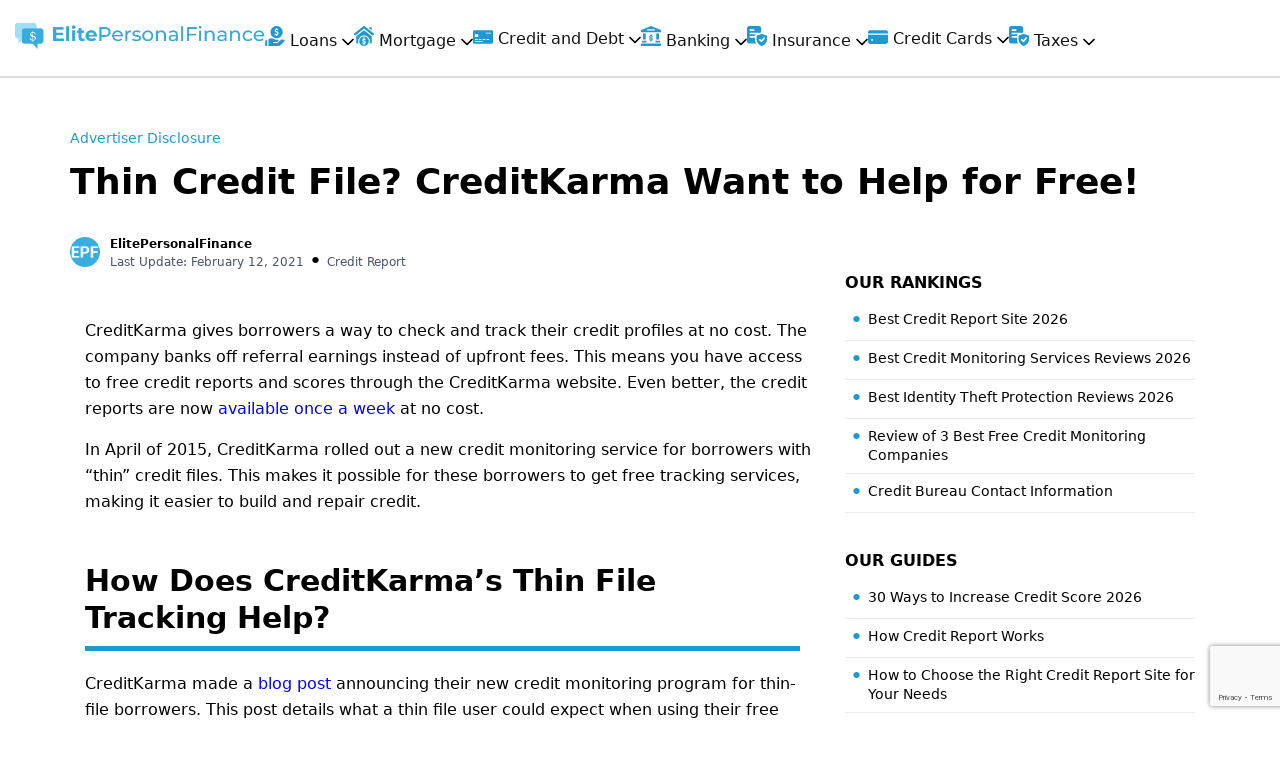

--- FILE ---
content_type: text/html; charset=UTF-8
request_url: https://www.elitepersonalfinance.com/thin-credit-file-credit-karma-wants-to-help-for-free/
body_size: 62158
content:
<!DOCTYPE html>
<html lang="en" class="no-js no-svg">
<head>
    <!-- <title>ElitePersonalFinance - Best Personal Loans, Credit Cards, Studies 2020</title> -->
    <meta charset="UTF-8">
    <meta name="viewport" content="width=device-width, initial-scale=1">
    <link rel="profile" href="https://gmpg.org/xfn/11">
    <script>
(function(html){html.className = html.className.replace(/\bno-js\b/,'js')})(document.documentElement);
//# sourceURL=twentyseventeen_javascript_detection
</script>
<meta name='robots' content='index, follow, max-image-preview:large, max-snippet:-1, max-video-preview:-1' />

<!-- Social Warfare v4.5.6 https://warfareplugins.com - BEGINNING OF OUTPUT -->
<style>
	@font-face {
		font-family: "sw-icon-font";
		src:url("https://www.elitepersonalfinance.com/wp-content/plugins/social-warfare/assets/fonts/sw-icon-font.eot?ver=4.5.6");
		src:url("https://www.elitepersonalfinance.com/wp-content/plugins/social-warfare/assets/fonts/sw-icon-font.eot?ver=4.5.6#iefix") format("embedded-opentype"),
		url("https://www.elitepersonalfinance.com/wp-content/plugins/social-warfare/assets/fonts/sw-icon-font.woff?ver=4.5.6") format("woff"),
		url("https://www.elitepersonalfinance.com/wp-content/plugins/social-warfare/assets/fonts/sw-icon-font.ttf?ver=4.5.6") format("truetype"),
		url("https://www.elitepersonalfinance.com/wp-content/plugins/social-warfare/assets/fonts/sw-icon-font.svg?ver=4.5.6#1445203416") format("svg");
		font-weight: normal;
		font-style: normal;
		font-display:block;
	}
</style>
<!-- Social Warfare v4.5.6 https://warfareplugins.com - END OF OUTPUT -->


	<!-- This site is optimized with the Yoast SEO plugin v26.8 - https://yoast.com/product/yoast-seo-wordpress/ -->
	<title>Thin Credit File? CreditKarma Want to Help for Free!</title>
	<link rel="canonical" href="https://www.elitepersonalfinance.com/thin-credit-file-credit-karma-wants-to-help-for-free/" />
	<meta property="og:locale" content="en_US" />
	<meta property="og:type" content="article" />
	<meta property="og:title" content="Thin Credit File? CreditKarma Want to Help for Free!" />
	<meta property="og:description" content="CreditKarma gives borrowers a way to check and track their credit profiles at no cost. The company banks off referral earnings instead of upfront fees. This means you have access to free credit reports and scores through the CreditKarma website. Even better, the credit reports are now available once a week at no cost. In &hellip; Continue reading &quot;Thin Credit File? CreditKarma Want to Help for Free!&quot;" />
	<meta property="og:url" content="https://www.elitepersonalfinance.com/thin-credit-file-credit-karma-wants-to-help-for-free/" />
	<meta property="og:site_name" content="ElitePersonalFinance - Best Personal Loans, Credit Cards, Studies 2021" />
	<meta property="article:publisher" content="https://www.facebook.com/elitepersonalfinance/" />
	<meta property="article:published_time" content="2015-05-04T08:05:58+00:00" />
	<meta property="article:modified_time" content="2021-02-12T10:51:22+00:00" />
	<meta property="og:image" content="https://www.elitepersonalfinance.com/wp-content/uploads/2015/05/new-credit-report.jpg" />
	<meta property="og:image:width" content="387" />
	<meta property="og:image:height" content="310" />
	<meta property="og:image:type" content="image/jpeg" />
	<meta name="author" content="ElitePersonalFinance" />
	<meta name="twitter:card" content="summary_large_image" />
	<meta name="twitter:creator" content="@ElitePersonalFi" />
	<meta name="twitter:site" content="@ElitePersonalFi" />
	<meta name="twitter:label1" content="Written by" />
	<meta name="twitter:data1" content="ElitePersonalFinance" />
	<meta name="twitter:label2" content="Est. reading time" />
	<meta name="twitter:data2" content="7 minutes" />
	<script type="application/ld+json" class="yoast-schema-graph">{"@context":"https://schema.org","@graph":[{"@type":"Article","@id":"https://www.elitepersonalfinance.com/thin-credit-file-credit-karma-wants-to-help-for-free/#article","isPartOf":{"@id":"https://www.elitepersonalfinance.com/thin-credit-file-credit-karma-wants-to-help-for-free/"},"author":{"name":"ElitePersonalFinance","@id":"https://www.elitepersonalfinance.com/#/schema/person/e4b6b396179c020e7bd06e43301efc0a"},"headline":"Thin Credit File? CreditKarma Want to Help for Free!","datePublished":"2015-05-04T08:05:58+00:00","dateModified":"2021-02-12T10:51:22+00:00","mainEntityOfPage":{"@id":"https://www.elitepersonalfinance.com/thin-credit-file-credit-karma-wants-to-help-for-free/"},"wordCount":1388,"commentCount":0,"image":{"@id":"https://www.elitepersonalfinance.com/thin-credit-file-credit-karma-wants-to-help-for-free/#primaryimage"},"thumbnailUrl":"https://www.elitepersonalfinance.com/wp-content/uploads/2015/05/new-credit-report.jpg","articleSection":["Credit Report"],"inLanguage":"en","potentialAction":[{"@type":"CommentAction","name":"Comment","target":["https://www.elitepersonalfinance.com/thin-credit-file-credit-karma-wants-to-help-for-free/#respond"]}]},{"@type":"WebPage","@id":"https://www.elitepersonalfinance.com/thin-credit-file-credit-karma-wants-to-help-for-free/","url":"https://www.elitepersonalfinance.com/thin-credit-file-credit-karma-wants-to-help-for-free/","name":"Thin Credit File? CreditKarma Want to Help for Free!","isPartOf":{"@id":"https://www.elitepersonalfinance.com/#website"},"primaryImageOfPage":{"@id":"https://www.elitepersonalfinance.com/thin-credit-file-credit-karma-wants-to-help-for-free/#primaryimage"},"image":{"@id":"https://www.elitepersonalfinance.com/thin-credit-file-credit-karma-wants-to-help-for-free/#primaryimage"},"thumbnailUrl":"https://www.elitepersonalfinance.com/wp-content/uploads/2015/05/new-credit-report.jpg","datePublished":"2015-05-04T08:05:58+00:00","dateModified":"2021-02-12T10:51:22+00:00","author":{"@id":"https://www.elitepersonalfinance.com/#/schema/person/e4b6b396179c020e7bd06e43301efc0a"},"breadcrumb":{"@id":"https://www.elitepersonalfinance.com/thin-credit-file-credit-karma-wants-to-help-for-free/#breadcrumb"},"inLanguage":"en","potentialAction":[{"@type":"ReadAction","target":["https://www.elitepersonalfinance.com/thin-credit-file-credit-karma-wants-to-help-for-free/"]}]},{"@type":"ImageObject","inLanguage":"en","@id":"https://www.elitepersonalfinance.com/thin-credit-file-credit-karma-wants-to-help-for-free/#primaryimage","url":"https://www.elitepersonalfinance.com/wp-content/uploads/2015/05/new-credit-report.jpg","contentUrl":"https://www.elitepersonalfinance.com/wp-content/uploads/2015/05/new-credit-report.jpg","width":387,"height":310},{"@type":"BreadcrumbList","@id":"https://www.elitepersonalfinance.com/thin-credit-file-credit-karma-wants-to-help-for-free/#breadcrumb","itemListElement":[{"@type":"ListItem","position":1,"name":"Home","item":"https://www.elitepersonalfinance.com/"},{"@type":"ListItem","position":2,"name":"ElitePersonalFinance Blog &#8211; Best Financial Tips 2022","item":"https://www.elitepersonalfinance.com/blog/"},{"@type":"ListItem","position":3,"name":"Thin Credit File? CreditKarma Want to Help for Free!"}]},{"@type":"WebSite","@id":"https://www.elitepersonalfinance.com/#website","url":"https://www.elitepersonalfinance.com/","name":"ElitePersonalFinance - Best Personal Loans, Credit Cards, Studies 2025","description":"","potentialAction":[{"@type":"SearchAction","target":{"@type":"EntryPoint","urlTemplate":"https://www.elitepersonalfinance.com/?s={search_term_string}"},"query-input":{"@type":"PropertyValueSpecification","valueRequired":true,"valueName":"search_term_string"}}],"inLanguage":"en"},{"@type":"Person","@id":"https://www.elitepersonalfinance.com/#/schema/person/e4b6b396179c020e7bd06e43301efc0a","name":"ElitePersonalFinance","image":{"@type":"ImageObject","inLanguage":"en","@id":"https://www.elitepersonalfinance.com/#/schema/person/image/","url":"https://secure.gravatar.com/avatar/92685033409a0195fdc9947259110fd5ef8050671bde17c5211952ff38c6c53c?s=96&d=mm&r=g","contentUrl":"https://secure.gravatar.com/avatar/92685033409a0195fdc9947259110fd5ef8050671bde17c5211952ff38c6c53c?s=96&d=mm&r=g","caption":"ElitePersonalFinance"},"url":"https://www.elitepersonalfinance.com/author/elitepersonalfin/"}]}</script>
	<!-- / Yoast SEO plugin. -->


<link rel='dns-prefetch' href='//elitepersonalfinance.com' />
<link rel='dns-prefetch' href='//www.gstatic.com' />
<link rel='dns-prefetch' href='//stats.wp.com' />
<link rel="alternate" type="application/rss+xml" title="ElitePersonalFinance - Best Personal Loans, Credit Cards, Studies 2021 &raquo; Feed" href="https://www.elitepersonalfinance.com/feed/" />
<link rel="alternate" type="application/rss+xml" title="ElitePersonalFinance - Best Personal Loans, Credit Cards, Studies 2021 &raquo; Comments Feed" href="https://www.elitepersonalfinance.com/comments/feed/" />
<link rel="alternate" type="application/rss+xml" title="ElitePersonalFinance - Best Personal Loans, Credit Cards, Studies 2021 &raquo; Thin Credit File? CreditKarma Want to Help for Free! Comments Feed" href="https://www.elitepersonalfinance.com/thin-credit-file-credit-karma-wants-to-help-for-free/feed/" />
<link rel="alternate" title="oEmbed (JSON)" type="application/json+oembed" href="https://www.elitepersonalfinance.com/wp-json/oembed/1.0/embed?url=https%3A%2F%2Fwww.elitepersonalfinance.com%2Fthin-credit-file-credit-karma-wants-to-help-for-free%2F" />
<link rel="alternate" title="oEmbed (XML)" type="text/xml+oembed" href="https://www.elitepersonalfinance.com/wp-json/oembed/1.0/embed?url=https%3A%2F%2Fwww.elitepersonalfinance.com%2Fthin-credit-file-credit-karma-wants-to-help-for-free%2F&#038;format=xml" />
<style id='wp-img-auto-sizes-contain-inline-css'>
img:is([sizes=auto i],[sizes^="auto," i]){contain-intrinsic-size:3000px 1500px}
/*# sourceURL=wp-img-auto-sizes-contain-inline-css */
</style>
<link rel='stylesheet' id='auto-search-suggestion-css' href='https://www.elitepersonalfinance.com/wp-content/plugins/auto-search-suggestion/css/jquery-ui.css?ver=1.0.0' media='all' />
<style id='wp-emoji-styles-inline-css'>

	img.wp-smiley, img.emoji {
		display: inline !important;
		border: none !important;
		box-shadow: none !important;
		height: 1em !important;
		width: 1em !important;
		margin: 0 0.07em !important;
		vertical-align: -0.1em !important;
		background: none !important;
		padding: 0 !important;
	}
/*# sourceURL=wp-emoji-styles-inline-css */
</style>
<style id='wp-block-library-inline-css'>
:root{--wp-block-synced-color:#7a00df;--wp-block-synced-color--rgb:122,0,223;--wp-bound-block-color:var(--wp-block-synced-color);--wp-editor-canvas-background:#ddd;--wp-admin-theme-color:#007cba;--wp-admin-theme-color--rgb:0,124,186;--wp-admin-theme-color-darker-10:#006ba1;--wp-admin-theme-color-darker-10--rgb:0,107,160.5;--wp-admin-theme-color-darker-20:#005a87;--wp-admin-theme-color-darker-20--rgb:0,90,135;--wp-admin-border-width-focus:2px}@media (min-resolution:192dpi){:root{--wp-admin-border-width-focus:1.5px}}.wp-element-button{cursor:pointer}:root .has-very-light-gray-background-color{background-color:#eee}:root .has-very-dark-gray-background-color{background-color:#313131}:root .has-very-light-gray-color{color:#eee}:root .has-very-dark-gray-color{color:#313131}:root .has-vivid-green-cyan-to-vivid-cyan-blue-gradient-background{background:linear-gradient(135deg,#00d084,#0693e3)}:root .has-purple-crush-gradient-background{background:linear-gradient(135deg,#34e2e4,#4721fb 50%,#ab1dfe)}:root .has-hazy-dawn-gradient-background{background:linear-gradient(135deg,#faaca8,#dad0ec)}:root .has-subdued-olive-gradient-background{background:linear-gradient(135deg,#fafae1,#67a671)}:root .has-atomic-cream-gradient-background{background:linear-gradient(135deg,#fdd79a,#004a59)}:root .has-nightshade-gradient-background{background:linear-gradient(135deg,#330968,#31cdcf)}:root .has-midnight-gradient-background{background:linear-gradient(135deg,#020381,#2874fc)}:root{--wp--preset--font-size--normal:16px;--wp--preset--font-size--huge:42px}.has-regular-font-size{font-size:1em}.has-larger-font-size{font-size:2.625em}.has-normal-font-size{font-size:var(--wp--preset--font-size--normal)}.has-huge-font-size{font-size:var(--wp--preset--font-size--huge)}.has-text-align-center{text-align:center}.has-text-align-left{text-align:left}.has-text-align-right{text-align:right}.has-fit-text{white-space:nowrap!important}#end-resizable-editor-section{display:none}.aligncenter{clear:both}.items-justified-left{justify-content:flex-start}.items-justified-center{justify-content:center}.items-justified-right{justify-content:flex-end}.items-justified-space-between{justify-content:space-between}.screen-reader-text{border:0;clip-path:inset(50%);height:1px;margin:-1px;overflow:hidden;padding:0;position:absolute;width:1px;word-wrap:normal!important}.screen-reader-text:focus{background-color:#ddd;clip-path:none;color:#444;display:block;font-size:1em;height:auto;left:5px;line-height:normal;padding:15px 23px 14px;text-decoration:none;top:5px;width:auto;z-index:100000}html :where(.has-border-color){border-style:solid}html :where([style*=border-top-color]){border-top-style:solid}html :where([style*=border-right-color]){border-right-style:solid}html :where([style*=border-bottom-color]){border-bottom-style:solid}html :where([style*=border-left-color]){border-left-style:solid}html :where([style*=border-width]){border-style:solid}html :where([style*=border-top-width]){border-top-style:solid}html :where([style*=border-right-width]){border-right-style:solid}html :where([style*=border-bottom-width]){border-bottom-style:solid}html :where([style*=border-left-width]){border-left-style:solid}html :where(img[class*=wp-image-]){height:auto;max-width:100%}:where(figure){margin:0 0 1em}html :where(.is-position-sticky){--wp-admin--admin-bar--position-offset:var(--wp-admin--admin-bar--height,0px)}@media screen and (max-width:600px){html :where(.is-position-sticky){--wp-admin--admin-bar--position-offset:0px}}

/*# sourceURL=wp-block-library-inline-css */
</style><style id='global-styles-inline-css'>
:root{--wp--preset--aspect-ratio--square: 1;--wp--preset--aspect-ratio--4-3: 4/3;--wp--preset--aspect-ratio--3-4: 3/4;--wp--preset--aspect-ratio--3-2: 3/2;--wp--preset--aspect-ratio--2-3: 2/3;--wp--preset--aspect-ratio--16-9: 16/9;--wp--preset--aspect-ratio--9-16: 9/16;--wp--preset--color--black: #000000;--wp--preset--color--cyan-bluish-gray: #abb8c3;--wp--preset--color--white: #ffffff;--wp--preset--color--pale-pink: #f78da7;--wp--preset--color--vivid-red: #cf2e2e;--wp--preset--color--luminous-vivid-orange: #ff6900;--wp--preset--color--luminous-vivid-amber: #fcb900;--wp--preset--color--light-green-cyan: #7bdcb5;--wp--preset--color--vivid-green-cyan: #00d084;--wp--preset--color--pale-cyan-blue: #8ed1fc;--wp--preset--color--vivid-cyan-blue: #0693e3;--wp--preset--color--vivid-purple: #9b51e0;--wp--preset--gradient--vivid-cyan-blue-to-vivid-purple: linear-gradient(135deg,rgb(6,147,227) 0%,rgb(155,81,224) 100%);--wp--preset--gradient--light-green-cyan-to-vivid-green-cyan: linear-gradient(135deg,rgb(122,220,180) 0%,rgb(0,208,130) 100%);--wp--preset--gradient--luminous-vivid-amber-to-luminous-vivid-orange: linear-gradient(135deg,rgb(252,185,0) 0%,rgb(255,105,0) 100%);--wp--preset--gradient--luminous-vivid-orange-to-vivid-red: linear-gradient(135deg,rgb(255,105,0) 0%,rgb(207,46,46) 100%);--wp--preset--gradient--very-light-gray-to-cyan-bluish-gray: linear-gradient(135deg,rgb(238,238,238) 0%,rgb(169,184,195) 100%);--wp--preset--gradient--cool-to-warm-spectrum: linear-gradient(135deg,rgb(74,234,220) 0%,rgb(151,120,209) 20%,rgb(207,42,186) 40%,rgb(238,44,130) 60%,rgb(251,105,98) 80%,rgb(254,248,76) 100%);--wp--preset--gradient--blush-light-purple: linear-gradient(135deg,rgb(255,206,236) 0%,rgb(152,150,240) 100%);--wp--preset--gradient--blush-bordeaux: linear-gradient(135deg,rgb(254,205,165) 0%,rgb(254,45,45) 50%,rgb(107,0,62) 100%);--wp--preset--gradient--luminous-dusk: linear-gradient(135deg,rgb(255,203,112) 0%,rgb(199,81,192) 50%,rgb(65,88,208) 100%);--wp--preset--gradient--pale-ocean: linear-gradient(135deg,rgb(255,245,203) 0%,rgb(182,227,212) 50%,rgb(51,167,181) 100%);--wp--preset--gradient--electric-grass: linear-gradient(135deg,rgb(202,248,128) 0%,rgb(113,206,126) 100%);--wp--preset--gradient--midnight: linear-gradient(135deg,rgb(2,3,129) 0%,rgb(40,116,252) 100%);--wp--preset--font-size--small: 13px;--wp--preset--font-size--medium: 20px;--wp--preset--font-size--large: 36px;--wp--preset--font-size--x-large: 42px;--wp--preset--spacing--20: 0.44rem;--wp--preset--spacing--30: 0.67rem;--wp--preset--spacing--40: 1rem;--wp--preset--spacing--50: 1.5rem;--wp--preset--spacing--60: 2.25rem;--wp--preset--spacing--70: 3.38rem;--wp--preset--spacing--80: 5.06rem;--wp--preset--shadow--natural: 6px 6px 9px rgba(0, 0, 0, 0.2);--wp--preset--shadow--deep: 12px 12px 50px rgba(0, 0, 0, 0.4);--wp--preset--shadow--sharp: 6px 6px 0px rgba(0, 0, 0, 0.2);--wp--preset--shadow--outlined: 6px 6px 0px -3px rgb(255, 255, 255), 6px 6px rgb(0, 0, 0);--wp--preset--shadow--crisp: 6px 6px 0px rgb(0, 0, 0);}:where(.is-layout-flex){gap: 0.5em;}:where(.is-layout-grid){gap: 0.5em;}body .is-layout-flex{display: flex;}.is-layout-flex{flex-wrap: wrap;align-items: center;}.is-layout-flex > :is(*, div){margin: 0;}body .is-layout-grid{display: grid;}.is-layout-grid > :is(*, div){margin: 0;}:where(.wp-block-columns.is-layout-flex){gap: 2em;}:where(.wp-block-columns.is-layout-grid){gap: 2em;}:where(.wp-block-post-template.is-layout-flex){gap: 1.25em;}:where(.wp-block-post-template.is-layout-grid){gap: 1.25em;}.has-black-color{color: var(--wp--preset--color--black) !important;}.has-cyan-bluish-gray-color{color: var(--wp--preset--color--cyan-bluish-gray) !important;}.has-white-color{color: var(--wp--preset--color--white) !important;}.has-pale-pink-color{color: var(--wp--preset--color--pale-pink) !important;}.has-vivid-red-color{color: var(--wp--preset--color--vivid-red) !important;}.has-luminous-vivid-orange-color{color: var(--wp--preset--color--luminous-vivid-orange) !important;}.has-luminous-vivid-amber-color{color: var(--wp--preset--color--luminous-vivid-amber) !important;}.has-light-green-cyan-color{color: var(--wp--preset--color--light-green-cyan) !important;}.has-vivid-green-cyan-color{color: var(--wp--preset--color--vivid-green-cyan) !important;}.has-pale-cyan-blue-color{color: var(--wp--preset--color--pale-cyan-blue) !important;}.has-vivid-cyan-blue-color{color: var(--wp--preset--color--vivid-cyan-blue) !important;}.has-vivid-purple-color{color: var(--wp--preset--color--vivid-purple) !important;}.has-black-background-color{background-color: var(--wp--preset--color--black) !important;}.has-cyan-bluish-gray-background-color{background-color: var(--wp--preset--color--cyan-bluish-gray) !important;}.has-white-background-color{background-color: var(--wp--preset--color--white) !important;}.has-pale-pink-background-color{background-color: var(--wp--preset--color--pale-pink) !important;}.has-vivid-red-background-color{background-color: var(--wp--preset--color--vivid-red) !important;}.has-luminous-vivid-orange-background-color{background-color: var(--wp--preset--color--luminous-vivid-orange) !important;}.has-luminous-vivid-amber-background-color{background-color: var(--wp--preset--color--luminous-vivid-amber) !important;}.has-light-green-cyan-background-color{background-color: var(--wp--preset--color--light-green-cyan) !important;}.has-vivid-green-cyan-background-color{background-color: var(--wp--preset--color--vivid-green-cyan) !important;}.has-pale-cyan-blue-background-color{background-color: var(--wp--preset--color--pale-cyan-blue) !important;}.has-vivid-cyan-blue-background-color{background-color: var(--wp--preset--color--vivid-cyan-blue) !important;}.has-vivid-purple-background-color{background-color: var(--wp--preset--color--vivid-purple) !important;}.has-black-border-color{border-color: var(--wp--preset--color--black) !important;}.has-cyan-bluish-gray-border-color{border-color: var(--wp--preset--color--cyan-bluish-gray) !important;}.has-white-border-color{border-color: var(--wp--preset--color--white) !important;}.has-pale-pink-border-color{border-color: var(--wp--preset--color--pale-pink) !important;}.has-vivid-red-border-color{border-color: var(--wp--preset--color--vivid-red) !important;}.has-luminous-vivid-orange-border-color{border-color: var(--wp--preset--color--luminous-vivid-orange) !important;}.has-luminous-vivid-amber-border-color{border-color: var(--wp--preset--color--luminous-vivid-amber) !important;}.has-light-green-cyan-border-color{border-color: var(--wp--preset--color--light-green-cyan) !important;}.has-vivid-green-cyan-border-color{border-color: var(--wp--preset--color--vivid-green-cyan) !important;}.has-pale-cyan-blue-border-color{border-color: var(--wp--preset--color--pale-cyan-blue) !important;}.has-vivid-cyan-blue-border-color{border-color: var(--wp--preset--color--vivid-cyan-blue) !important;}.has-vivid-purple-border-color{border-color: var(--wp--preset--color--vivid-purple) !important;}.has-vivid-cyan-blue-to-vivid-purple-gradient-background{background: var(--wp--preset--gradient--vivid-cyan-blue-to-vivid-purple) !important;}.has-light-green-cyan-to-vivid-green-cyan-gradient-background{background: var(--wp--preset--gradient--light-green-cyan-to-vivid-green-cyan) !important;}.has-luminous-vivid-amber-to-luminous-vivid-orange-gradient-background{background: var(--wp--preset--gradient--luminous-vivid-amber-to-luminous-vivid-orange) !important;}.has-luminous-vivid-orange-to-vivid-red-gradient-background{background: var(--wp--preset--gradient--luminous-vivid-orange-to-vivid-red) !important;}.has-very-light-gray-to-cyan-bluish-gray-gradient-background{background: var(--wp--preset--gradient--very-light-gray-to-cyan-bluish-gray) !important;}.has-cool-to-warm-spectrum-gradient-background{background: var(--wp--preset--gradient--cool-to-warm-spectrum) !important;}.has-blush-light-purple-gradient-background{background: var(--wp--preset--gradient--blush-light-purple) !important;}.has-blush-bordeaux-gradient-background{background: var(--wp--preset--gradient--blush-bordeaux) !important;}.has-luminous-dusk-gradient-background{background: var(--wp--preset--gradient--luminous-dusk) !important;}.has-pale-ocean-gradient-background{background: var(--wp--preset--gradient--pale-ocean) !important;}.has-electric-grass-gradient-background{background: var(--wp--preset--gradient--electric-grass) !important;}.has-midnight-gradient-background{background: var(--wp--preset--gradient--midnight) !important;}.has-small-font-size{font-size: var(--wp--preset--font-size--small) !important;}.has-medium-font-size{font-size: var(--wp--preset--font-size--medium) !important;}.has-large-font-size{font-size: var(--wp--preset--font-size--large) !important;}.has-x-large-font-size{font-size: var(--wp--preset--font-size--x-large) !important;}
/*# sourceURL=global-styles-inline-css */
</style>

<style id='classic-theme-styles-inline-css'>
/*! This file is auto-generated */
.wp-block-button__link{color:#fff;background-color:#32373c;border-radius:9999px;box-shadow:none;text-decoration:none;padding:calc(.667em + 2px) calc(1.333em + 2px);font-size:1.125em}.wp-block-file__button{background:#32373c;color:#fff;text-decoration:none}
/*# sourceURL=/wp-includes/css/classic-themes.min.css */
</style>
<link rel='stylesheet' id='search-style-css' href='https://www.elitepersonalfinance.com/wp-content/plugins/auto-search-suggestion/css/front.css?ver=1769023373' media='all' />
<link rel='stylesheet' id='contact-form-7-css' href='https://www.elitepersonalfinance.com/wp-content/plugins/contact-form-7/includes/css/styles.css?ver=6.1.4' media='all' />
<link rel='stylesheet' id='toc-screen-css' href='https://www.elitepersonalfinance.com/wp-content/plugins/table-of-contents-plus/screen.min.css?ver=2411.1' media='all' />
<link rel='stylesheet' id='social_warfare-css' href='https://www.elitepersonalfinance.com/wp-content/plugins/social-warfare/assets/css/style.min.css?ver=4.5.6' media='all' />
<link rel='stylesheet' id='twentyseventeen-fonts-css' href='https://www.elitepersonalfinance.com/wp-content/themes/twentyseventeen/assets/fonts/font-libre-franklin.css?ver=20230328' media='all' />
<link rel='stylesheet' id='twentyseventeen-style-css' href='https://www.elitepersonalfinance.com/wp-content/themes/twentyseventeen-child/style.css?ver=20251202' media='all' />
<link rel='stylesheet' id='twentyseventeen-block-style-css' href='https://www.elitepersonalfinance.com/wp-content/themes/twentyseventeen/assets/css/blocks.css?ver=20240729' media='all' />
<link rel='stylesheet' id='heateor_sss_frontend_css-css' href='https://www.elitepersonalfinance.com/wp-content/plugins/sassy-social-share/public/css/sassy-social-share-public.css?ver=3.3.79' media='all' />
<style id='heateor_sss_frontend_css-inline-css'>
.heateor_sss_button_instagram span.heateor_sss_svg,a.heateor_sss_instagram span.heateor_sss_svg{background:radial-gradient(circle at 30% 107%,#fdf497 0,#fdf497 5%,#fd5949 45%,#d6249f 60%,#285aeb 90%)}.heateor_sss_horizontal_sharing .heateor_sss_svg,.heateor_sss_standard_follow_icons_container .heateor_sss_svg{color:#fff;border-width:0px;border-style:solid;border-color:transparent}.heateor_sss_horizontal_sharing .heateorSssTCBackground{color:#666}.heateor_sss_horizontal_sharing span.heateor_sss_svg:hover,.heateor_sss_standard_follow_icons_container span.heateor_sss_svg:hover{border-color:transparent;}.heateor_sss_vertical_sharing span.heateor_sss_svg,.heateor_sss_floating_follow_icons_container span.heateor_sss_svg{color:#fff;border-width:0px;border-style:solid;border-color:transparent;}.heateor_sss_vertical_sharing .heateorSssTCBackground{color:#666;}.heateor_sss_vertical_sharing span.heateor_sss_svg:hover,.heateor_sss_floating_follow_icons_container span.heateor_sss_svg:hover{border-color:transparent;}@media screen and (max-width:783px) {.heateor_sss_vertical_sharing{display:none!important}}div.heateor_sss_mobile_footer{display:none;}@media screen and (max-width:783px){div.heateor_sss_bottom_sharing .heateorSssTCBackground{background-color:white}div.heateor_sss_bottom_sharing{width:100%!important;left:0!important;}div.heateor_sss_bottom_sharing a{width:33.333333333333% !important;}div.heateor_sss_bottom_sharing .heateor_sss_svg{width: 100% !important;}div.heateor_sss_bottom_sharing div.heateorSssTotalShareCount{font-size:1em!important;line-height:28px!important}div.heateor_sss_bottom_sharing div.heateorSssTotalShareText{font-size:.7em!important;line-height:0px!important}div.heateor_sss_mobile_footer{display:block;height:40px;}.heateor_sss_bottom_sharing{padding:0!important;display:block!important;width:auto!important;bottom:-2px!important;top: auto!important;}.heateor_sss_bottom_sharing .heateor_sss_square_count{line-height:inherit;}.heateor_sss_bottom_sharing .heateorSssSharingArrow{display:none;}.heateor_sss_bottom_sharing .heateorSssTCBackground{margin-right:1.1em!important}}
/*# sourceURL=heateor_sss_frontend_css-inline-css */
</style>
<link rel='stylesheet' id='tablepress-default-css' href='https://www.elitepersonalfinance.com/wp-content/plugins/tablepress/css/build/default.css?ver=3.2.6' media='all' />
<script src="https://www.elitepersonalfinance.com/wp-includes/js/jquery/jquery.min.js?ver=3.7.1" id="jquery-core-js"></script>
<script src="https://www.elitepersonalfinance.com/wp-includes/js/jquery/jquery-migrate.min.js?ver=3.4.1" id="jquery-migrate-js"></script>
<script src="https://elitepersonalfinance.com/wp-content/themes/twentyseventeen-child/assets/js/raphael-min.js?ver=d7371d1756e238a022cc4ed9430c9977" id="raphael-min-js"></script>
<script src="https://elitepersonalfinance.com/wp-content/themes/twentyseventeen-child/assets/js/morris.min.js?ver=d7371d1756e238a022cc4ed9430c9977" id="morris-js"></script>
<script src="https://elitepersonalfinance.com/wp-content/themes/twentyseventeen-child/assets/js/Chart.bundle.min.js?ver=d7371d1756e238a022cc4ed9430c9977" id="jquery-flot-min-js"></script>
<script src="https://www.gstatic.com/charts/loader.js?ver=d7371d1756e238a022cc4ed9430c9977" id="gstatic-js"></script>
<script id="twentyseventeen-global-js-extra">
var twentyseventeenScreenReaderText = {"quote":"\u003Csvg class=\"icon icon-quote-right\" aria-hidden=\"true\" role=\"img\"\u003E \u003Cuse href=\"#icon-quote-right\" xlink:href=\"#icon-quote-right\"\u003E\u003C/use\u003E \u003C/svg\u003E","expand":"Expand child menu","collapse":"Collapse child menu","icon":"\u003Csvg class=\"icon icon-angle-down\" aria-hidden=\"true\" role=\"img\"\u003E \u003Cuse href=\"#icon-angle-down\" xlink:href=\"#icon-angle-down\"\u003E\u003C/use\u003E \u003Cspan class=\"svg-fallback icon-angle-down\"\u003E\u003C/span\u003E\u003C/svg\u003E"};
//# sourceURL=twentyseventeen-global-js-extra
</script>
<script src="https://www.elitepersonalfinance.com/wp-content/themes/twentyseventeen/assets/js/global.js?ver=20211130" id="twentyseventeen-global-js" defer data-wp-strategy="defer"></script>
<script src="https://www.elitepersonalfinance.com/wp-content/themes/twentyseventeen/assets/js/navigation.js?ver=20210122" id="twentyseventeen-navigation-js" defer data-wp-strategy="defer"></script>
<link rel="https://api.w.org/" href="https://www.elitepersonalfinance.com/wp-json/" /><link rel="alternate" title="JSON" type="application/json" href="https://www.elitepersonalfinance.com/wp-json/wp/v2/posts/159" /><link rel="EditURI" type="application/rsd+xml" title="RSD" href="https://www.elitepersonalfinance.com/xmlrpc.php?rsd" />

<link rel='shortlink' href='https://www.elitepersonalfinance.com/?p=159' />
<script type="text/javascript">
(function(url){
	if(/(?:Chrome\/26\.0\.1410\.63 Safari\/537\.31|WordfenceTestMonBot)/.test(navigator.userAgent)){ return; }
	var addEvent = function(evt, handler) {
		if (window.addEventListener) {
			document.addEventListener(evt, handler, false);
		} else if (window.attachEvent) {
			document.attachEvent('on' + evt, handler);
		}
	};
	var removeEvent = function(evt, handler) {
		if (window.removeEventListener) {
			document.removeEventListener(evt, handler, false);
		} else if (window.detachEvent) {
			document.detachEvent('on' + evt, handler);
		}
	};
	var evts = 'contextmenu dblclick drag dragend dragenter dragleave dragover dragstart drop keydown keypress keyup mousedown mousemove mouseout mouseover mouseup mousewheel scroll'.split(' ');
	var logHuman = function() {
		if (window.wfLogHumanRan) { return; }
		window.wfLogHumanRan = true;
		var wfscr = document.createElement('script');
		wfscr.type = 'text/javascript';
		wfscr.async = true;
		wfscr.src = url + '&r=' + Math.random();
		(document.getElementsByTagName('head')[0]||document.getElementsByTagName('body')[0]).appendChild(wfscr);
		for (var i = 0; i < evts.length; i++) {
			removeEvent(evts[i], logHuman);
		}
	};
	for (var i = 0; i < evts.length; i++) {
		addEvent(evts[i], logHuman);
	}
})('//www.elitepersonalfinance.com/?wordfence_lh=1&hid=330E60F15ADED9A8EACE6FA4F618EE4C');
</script>	<style>img#wpstats{display:none}</style>
		<link rel="pingback" href="https://www.elitepersonalfinance.com/xmlrpc.php">
<link rel="icon" href="https://www.elitepersonalfinance.com/wp-content/uploads/2018/07/logo-icon-1.png" sizes="32x32" />
<link rel="icon" href="https://www.elitepersonalfinance.com/wp-content/uploads/2018/07/logo-icon-1.png" sizes="192x192" />
<link rel="apple-touch-icon" href="https://www.elitepersonalfinance.com/wp-content/uploads/2018/07/logo-icon-1.png" />
<meta name="msapplication-TileImage" content="https://www.elitepersonalfinance.com/wp-content/uploads/2018/07/logo-icon-1.png" />
        <link rel="stylesheet" href="https://www.elitepersonalfinance.com/wp-content/themes/twentyseventeen-child/assets/css/owl.carousel.min.css" />
        <link rel="stylesheet" href="https://www.elitepersonalfinance.com/wp-content/themes/twentyseventeen-child/assets/css/jquery.dataTables.min.css" />
        <link href="https://api.jqueryui.com/jquery-wp-content/themes/jquery/css/base.css" />
        <!--style-->
    <link href="https://www.elitepersonalfinance.com/wp-content/themes/twentyseventeen-child/style.css" rel="stylesheet" type="text/css" />
    <link href="https://www.elitepersonalfinance.com/wp-content/themes/twentyseventeen-child/assets/css/style.css" rel="stylesheet" />
    <link href="https://fonts.googleapis.com/css2?family=Roboto:ital,wght@0,400;0,500;0,700;0,900;1,100;1,300;1,400;1,500;1,700;1,900&display=swap" rel="stylesheet">
    <!--bootstrap-->
    <link href="https://www.elitepersonalfinance.com/wp-content/themes/twentyseventeen-child/assets/css/bootstrap.css" rel="stylesheet" />
    <!--font-awesome-->
    <link rel="stylesheet" href="https://www.elitepersonalfinance.com/wp-content/themes/twentyseventeen-child/assets/css/font-awesome.min.css" />
    <link href="https://www.elitepersonalfinance.com/wp-content/themes/twentyseventeen-child/assets/css/slick.min-1.9.0.css" rel="stylesheet" type="text/css" />
    <link rel="stylesheet" type="text/css" href="https://www.elitepersonalfinance.com/wp-content/themes/twentyseventeen-child/assets/css/slick-theme-1.9.0.css" />
    <!-- Global site tag (gtag.js) - Google Analytics -->
    <script async src="https://www.googletagmanager.com/gtag/js?id=UA-37329609-2"></script>
    <script>
         window.dataLayer = window.dataLayer || [];
         function gtag(){dataLayer.push(arguments);}
         gtag('js', new Date());
        
         gtag('config', 'UA-37329609-2');
    </script>
    
</head>
<body data-rsssl=1 class="wp-singular post-template-default single single-post postid-159 single-format-standard wp-embed-responsive wp-theme-twentyseventeen wp-child-theme-twentyseventeen-child group-blog has-sidebar colors-light">
                        <!--<header id="masthead" class="site-header" role="banner">-->
<!--    <div class="navigation-top">-->
<!--        <div class="wrap">-->
<!--            <nav id="main_nav" class="navbar navbar-default mega-menu">-->
<!--    <div class="container">-->
<!--        <div class="header_flex">-->
<!--            <div class="navbar-header">-->
<!--                <a class="navbar-brand" href="https://www.elitepersonalfinance.com">-->
<!--                    <img src="https://www.elitepersonalfinance.com/wp-content/uploads/2021/05/ElitePersonalFinance-Logo.png" width="330" height="auto" alt="ElitePersonalFinance" />-->
<!--                </a>-->
<!--                <div class="mobile_item_head">-->
<!--                    <div class="header_search">-->
<!--                        <ul class="nav navbar-nav navbar-right">-->
<!--                            <li class="search_btn">-->
<!--                                <a class="btn btn-info" data-toggle="collapse" data-target="#demo">-->
<!--                                    <i class="fa fa-search" aria-hidden="true"></i>-->
<!--                                </a>-->
<!--                            </li>-->
<!--                        </ul>-->
<!--                    </div>-->
<!--                    <button type="button" class="navbar-toggle collapsed">-->
<!--                        <span class="sr-only">Toggle navigation</span>-->
<!--                        <span class="icon-bar"></span>-->
<!--                        <span class="icon-bar"></span>-->
<!--                        <span class="icon-bar"></span>-->
<!--                    </button>-->
<!--                </div>-->
<!--            </div>-->
<!--            <div id="navbar" class="navbar-collapse">-->
<!--                <a href="javascript:void(0);" class="close-mega-menu">-->
<!--                    <i class="fa fa-times" aria-hidden="true"></i>-->
<!--                </a>-->
<!--                <ul class="nav navbar-nav navbar-right">-->
<!--                    <li class="credit-mega-menu">-->
<!--                        <a class="mega-menu icon-menu" href="https://www.elitepersonalfinance.com/marketplace/">-->
<!--                            <img src="https://www.elitepersonalfinance.com/wp-content/themes/twentyseventeen-child/assets/images/header-icon/header-icon-menu/blog-header-10.png" class="img-responsive mr-7" width="20" height="20" /> Marketplace <i class="fa fa-angle-down" aria-hidden="true"></i>-->
<!--                        </a>-->
<!--                        <div class="categories_mega_menu_new categories-mega-menu custome-menu1 custome-menu2 col-md-12">-->
<!--                            <div class="sub-maga-menu">-->
<!--                                <div class="row">-->
<!--                                    <div class="col-md-2 border-right main-menu-row-1">-->
<!--                                        <h5 class="text-leftmb-3 d-flex align-items-center mega-box mega-box-width">-->
<!--                                            <img src="https://www.elitepersonalfinance.com/wp-content/uploads/2019/10/iocn4.png" width="35" height="aute" class="img-responsive" /><strong class="pl-3">Auto Loans</strong>-->
<!--                                        </h5>-->

<!--                                        <div class="mega-box">-->
<!--                                            <div class="mega-text text-left text-dark">-->
<!--                                                <p class="mega-menu-description d-block small_new_text_add">Compare personal loan rates. Borrow up to $50,000 without collateral.</p>-->
<!--                                                <a href="https://www.elitepersonalfinance.com/marketplace/auto-loans/" target="_blank" class="mega-menu-description d-block mt-3">Auto Loans</a>-->
<!--                                                <a href="https://www.elitepersonalfinance.com/marketplace/refinancing-auto-loans" target="_blank" class="mega-menu-description d-block">Auto Loans Refinance</a>-->
<!--                                                <a href="https://www.elitepersonalfinance.com/marketplace/auto-loans-bad-credit" target="_blank" class="mega-menu-description d-block">Auto Loans for Bad Credit</a>-->
<!--                                                <a href="https://www.elitepersonalfinance.com/marketplace/refinancing-auto-loans-bad-credit" target="_blank" class="mega-menu-description d-block">Auto Loans Refinance for Bad Credit</a>-->
<!--                                                <a href="https://www.elitepersonalfinance.com/marketplace/auto-loans-banks" target="_blank" class="mega-menu-description d-block">Auto Loans from Banks</a>-->
<!--                                                <a href="https://www.elitepersonalfinance.com/marketplace/auto-loans-credit-unions" target="_blank" class="mega-menu-description d-block">Auto Loans from Credit Unions</a>-->
<!--                                            </div>-->
<!--                                        </div>-->
<!--                                    </div>-->
<!--                                    <div class="col-md-2 border-right main-menu-row-1">-->
<!--                                        <h5 class="text-leftmb-3 d-flex align-items-center mt-3">-->
<!--                                            <img src="https://www.elitepersonalfinance.com/wp-content/uploads/2019/10/iocn2.png" width="35" height="aute" class="img-responsive" /><strong class="pl-3">Debt Consolidation Loans</strong>-->
<!--                                        </h5>-->
<!--                                        <div class="mega-box">-->
<!--                                            <div class="mega-text text-left text-dark">-->
<!--                                                <p class="mega-menu-description d-block small_new_text_add">Consolidate your loans in one. Pay less. Rebuild Credit. Up to $100,000. Rates start at 3%.</p>-->
<!--                                                <a href="https://www.elitepersonalfinance.com/marketplace/debt-consolidation-loans" target="_blank" class="mega-menu-description d-block">Debt Consolidation Loans</a>-->
<!--                                                <a href="https://www.elitepersonalfinance.com/marketplace/debt-consolidation-loans-bad-credit" target="_blank" class="mega-menu-description d-block">Debt Consolidation Loans for Bad Credit</a>-->
<!--                                                <a href="https://www.elitepersonalfinance.com/marketplace/debt-consolidation-loans-banks" target="_blank" class="mega-menu-description d-block">Debt Consolidation Loans from Banks</a>-->
<!--                                                <a href="https://www.elitepersonalfinance.com/marketplace/debt-consolidation-loans-credit-unions" target="_blank" class="mega-menu-description d-block">Debt Consolidation Loans from Credit Unions</a>-->
<!--                                            </div>-->
<!--                                        </div>-->
<!--                                    </div>-->
<!--                                    <div class="col-md-2 border-right main-menu-row-1">-->
<!--                                        <h5 class="text-leftmb-3 d-flex align-items-center mt-3">-->
<!--                                            <img src="https://www.elitepersonalfinance.com/wp-content/uploads/2019/10/credit-card-new.png" width="35" height="aute" class="img-responsive" /><strong class="pl-3">Student Loans</strong>-->
<!--                                        </h5>-->

<!--                                        <div class="mega-box">-->
<!--                                            <div class="mega-text text-left text-dark">-->
<!--                                                <a href="https://www.elitepersonalfinance.com/marketplace/student-loans/" target="_blank" class="mega-menu-description d-block">Student Loans</a>-->
<!--                                                <a href="https://www.elitepersonalfinance.com/marketplace/student-loans-refinance/" target="_blank" class="mega-menu-description d-block">Student Loans Refinance</a>-->
<!--                                                <a href="https://www.elitepersonalfinance.com/marketplace/student-loans-bad-credit/" target="_blank" class="mega-menu-description d-block">Student Loans for Bad Credit</a>-->
<!--                                                <a href="https://www.elitepersonalfinance.com/marketplace/student-loans-refinance-bad-credit/" target="_blank" class="mega-menu-description d-block">Student Loans Refinance for Bad Credit</a>-->
<!--                                                <a href="https://www.elitepersonalfinance.com/marketplace/student-loans-credit-unions/" target="_blank" class="mega-menu-description d-block">Student Loans from Credit Unions</a>-->
<!--                                                <a href="https://www.elitepersonalfinance.com/marketplace/student-loan-banks" target="_blank" class="mega-menu-description d-block">Student Loans from Banks</a>-->
<!--                                            </div>-->
<!--                                        </div>-->
<!--                                    </div>-->
<!--                                    <div class="col-md-2 border-right main-menu-row-2">-->
<!--                                        <div class="mega-box">-->
<!--                                            <div class="mega-text text-left text-dark">-->
<!--                                                <h5 class="text-leftmb-3 d-flex align-items-center">-->
<!--                                                    <img src="https://www.elitepersonalfinance.com/wp-content/uploads/2019/10/credit-card-new.png" width="35" height="aute" class="img-responsive" />-->
<!--                                                    <strong class="pl-3">Personal Loans by Credit Score</strong>-->
<!--                                                </h5>-->
<!--                                                <a href="https://www.elitepersonalfinance.com/marketplace/personal-loans/" target="_blank" class="mega-menu-description d-block mt-3">Personal Loans</a>-->
<!--                                                <a href="https://www.elitepersonalfinance.com/marketplace/personal-loans-bad-credit/" target="_blank" class="mega-menu-description d-block">Personal Loans for Bad Credit</a>-->
<!--                                                <a href="https://www.elitepersonalfinance.com/marketplace/personal-loans-fair-credit" target="_blank" class="mega-menu-description d-block">Personal Loans for Fair Credit</a>-->
<!--                                                <a href="https://www.elitepersonalfinance.com/marketplace/personal-loans-good-credit/" target="_blank" class="mega-menu-description d-block">Personal Loans for Good Credit</a>-->
<!--                                                <a href="https://www.elitepersonalfinance.com/marketplace/personal-loans-credit-unions/" target="_blank" class="mega-menu-description d-block">Personal Loans from Credit Unions</a>-->
<!--                                                <a href="https://www.elitepersonalfinance.com/marketplace/personal-loans-banks/" target="_blank" class="mega-menu-description d-block">Personal Loans from Banks</a>-->
<!--                                                <a href="https://www.elitepersonalfinance.com/marketplace/personal-loans-comparison-sites/" target="_blank" class="mega-menu-description d-block">Personal Loan Comparison Sites</a>-->
<!--                                                <a href="https://www.elitepersonalfinance.com/marketplace/secured-personal-loans/" target="_blank" class="mega-menu-description d-block">Secured Personal Loans</a>-->
<!--                                                <a href="https://www.elitepersonalfinance.com/marketplace/unsecured-personal-loans/" target="_blank" class="mega-menu-description d-block">Unsecured Personal Loans</a>-->
<!--                                                <a href="https://www.elitepersonalfinance.com/marketplace/loans-apps/" target="_blank" class="mega-menu-description d-block">Personal Loan Apps</a>-->
<!--                                            </div>-->
<!--                                        </div>-->
<!--                                    </div>-->
<!--                                    <div class="col-md-2 border-right main-menu-row-2">-->
<!--                                        <div class="mega-box">-->
<!--                                            <div class="mega-text text-left text-dark">-->
<!--                                                <h5 class="text-leftmb-3 d-flex align-items-center mt-3">-->
<!--                                                    <img src="https://www.elitepersonalfinance.com/wp-content/uploads/2019/10/credit-card-new.png" width="35" height="aute" class="img-responsive" /><strong class="pl-3">Bad Credit Loans</strong>-->
<!--                                                </h5>-->
<!--                                                <a href="https://www.elitepersonalfinance.com/marketplace/personal-loans-bad-credit/" target="_blank" class="mega-menu-description d-block">Personal Loans for Bad Credit</a>-->
<!--                                                <a href="https://www.elitepersonalfinance.com/marketplace/alternative-payday-loans" target="_blank" class="mega-menu-description d-block">Alternative Payday Loans</a>-->
<!--                                                <a href="https://www.elitepersonalfinance.com/marketplace/really-bad-credit-loans/" target="_blank" class="mega-menu-description d-block">Really Bad Credit Loans</a>-->
<!--                                                <a href="https://www.elitepersonalfinance.com/marketplace/payday-loans" target="_blank" class="mega-menu-description d-block">Payday Loans</a>-->
<!--                                                <a href="https://www.elitepersonalfinance.com/marketplace/auto-title-loans" target="_blank" class="mega-menu-description d-block">Auto Title Loans</a>-->
<!--                                                <a href="https://www.elitepersonalfinance.com/marketplace/auto-title-loans-alternatives" target="_blank" class="mega-menu-description d-block">Auto Title Loan Alternatives</a>-->
<!--                                            </div>-->
<!--                                        </div>-->
<!--                                    </div>-->
<!--                                    <div class="col-md-2 border-right main-menu-row-3">-->
<!--                                        <div class="mega-text text-left text-dark">-->
<!--                                            <h5 class="text-leftmb-3 d-flex align-items-center mega-box mega-box-width">-->
<!--                                                <img src="https://www.elitepersonalfinance.com/wp-content/uploads/2019/10/credit-card-new.png" width="35" height="aute" class="img-responsive" /><strong class="pl-3">Mortgage Rates</strong>-->
<!--                                            </h5>-->
<!--                                            <a href="https://www.elitepersonalfinance.com/marketplace/mortgage-rates" target="_blank" class="mega-menu-description d-block mt-3">Best Mortgage Rates</a>-->
<!--                                            <a href="https://www.elitepersonalfinance.com/marketplace/refinance-mortgage-rates/" target="_blank" class="mega-menu-description d-block">Best Mortgage Rates Refinance</a>-->
<!--                                            <a href="https://www.elitepersonalfinance.com/marketplace/mortgage-rates-bad-credit" target="_blank" class="mega-menu-description d-block">Best Mortgage Rates for Bad Credit</a>-->
<!--                                            <a href="https://www.elitepersonalfinance.com/marketplace/mortgage-rates-credit-unions/" target="_blank" class="mega-menu-description d-block">Best Mortgage Rates from Credit Unions</a>-->
<!--                                            <a href="https://www.elitepersonalfinance.com/marketplace/mortgage-rates-banks/" target="_blank" class="mega-menu-description d-block">Best Mortgage Rates from Banks</a>-->
<!--                                        </div>-->
<!--                                    </div>-->
<!--                                    <div class="clearfix"></div>-->
<!--                                    <div class="col-md-2 border-right main-menu-row-3 mt-lg-5">-->
<!--                                        <div class="mega-text text-left text-dark">-->
<!--                                            <h5 class="text-leftmb-3 d-flex align-items-center mt-3 mega-box mega-box-width">-->
<!--                                                <img src="https://www.elitepersonalfinance.com/wp-content/uploads/2019/10/icon1.png" width="35" height="aute" class="img-responsive" /><strong class="pl-3">Business Loans</strong>-->
<!--                                            </h5>-->
<!--                                            <a href="https://www.elitepersonalfinance.com/marketplace/business-loans/" target="_blank" class="mega-menu-description d-block">Business Loans</a>-->
<!--                                            <a href="https://www.elitepersonalfinance.com/marketplace/sba-loans/" target="_blank" class="mega-menu-description d-block">SBA Loans</a>-->
<!--                                            <a href="https://www.elitepersonalfinance.com/marketplace/business-loans-debt-consolidation/" target="_blank" class="mega-menu-description d-block">Business Loans for Debt Consolidation</a>-->
<!--                                            <a href="https://www.elitepersonalfinance.com/marketplace/business-loans-banks/" target="_blank" class="mega-menu-description d-block">Business Loans from Banks</a>-->
<!--                                            <a href="https://www.elitepersonalfinance.com/marketplace/business-loans-credit-unions/" target="_blank" class="mega-menu-description d-block">Business Loans from Credit Unions</a>-->
<!--                                            <a href="https://www.elitepersonalfinance.com/marketplace/business-loans-bad-credit/" target="_blank" class="mega-menu-description d-block">Business Loans for Bad Credit</a>-->
<!--                                            <a href="https://www.elitepersonalfinance.com/marketplace/fast-business-loans/" target="_blank" class="mega-menu-description d-block">Fast Business Loans</a>-->
<!--                                            <a href="https://www.elitepersonalfinance.com/marketplace/business-credit-line/" target="_blank" class="mega-menu-description d-block">Business Credit Line</a>-->
<!--                                            <a href="https://www.elitepersonalfinance.com/marketplace/business-credit-cards/" target="_blank" class="mega-menu-description d-block">Business Credit Cards</a>-->
<!--                                        </div>-->
<!--                                    </div>-->
<!--                                    <div class="col-md-2 border-right main-menu-row-3 mt-lg-5">-->
<!--                                        <div class="mega-text text-left text-dark">-->
<!--                                            <h5 class="text-leftmb-3 d-flex align-items-center mt-3 mega-box mega-box-width">-->
<!--                                                <img src="https://www.elitepersonalfinance.com/wp-content/uploads/2019/10/icon1.png" width="35" height="aute" class="img-responsive" /><strong class="pl-3">Calculators</strong>-->
<!--                                            </h5>-->
<!--                                            <a href="https://www.elitepersonalfinance.com/calculators/loan-payment-calculator/" target="_blank" class="mega-menu-description d-block">Loan Payment Calculator</a>-->
<!--                                            <a href="https://www.elitepersonalfinance.com/calculators/auto-loan-calculator/" target="_blank" class="mega-menu-description d-block">Auto Loan Calculator</a>-->
<!--                                            <a href="https://www.elitepersonalfinance.com/calculators/student-loan-calculator/" target="_blank" class="mega-menu-description d-block">Student Loan Calculator</a>-->
<!--                                            <a href="https://www.elitepersonalfinance.com/calculators/credit-card-payoff-calculator/" target="_blank" class="mega-menu-description d-block">Credit Card Payoff Calculator</a>-->
<!--                                        </div>-->
<!--                                    </div>-->
<!--                                </div>-->
<!--                            </div>-->
<!--                        </div>-->
<!--                    </li>-->
<!--                    <li class="credit-mega-menu custome-menu5">-->
<!--                        <a class="mega-menu icon-menu" href="https://www.elitepersonalfinance.com/category/loans">-->
<!--                            <img src="https://www.elitepersonalfinance.com/wp-content/themes/twentyseventeen-child/assets/images/header-icon/header-icon-menu/loan-header-3.png" class="img-responsive mr-7" width="20" height="20" /> Loans <i class="fa fa-angle-down" aria-hidden="true"></i>-->
<!--                        </a>-->
<!--                        <div class="categories-mega-menu col-md-12">-->
<!--                        <div class="categories-main-menu col-md-3 pl-0 margin-top-10"> -->
<!--                            <h4 class="ft-head">Loan Rankings By Credit Score</h4>-->
<!--                            <ul class="toggle-footer">                            -->
<!--                                <li><a href="https://www.elitepersonalfinance.com/best-bad-credit-loans">Best Personal Loans for Bad Credit 2026</a></li>-->
<!--                                <li><a href="https://www.elitepersonalfinance.com/best-fair-credit-personal-loans">Best Personal Loans for Fair Credit 2026</a></li>-->
<!--                                <li><a href="https://www.elitepersonalfinance.com/best-personal-loans-good-excellent-credit">Best Personal Loans for Good Credit 2026</a></li>-->
<!--                                <li><a href="https://www.elitepersonalfinance.com/best-personal-loans-no-credit">Best Personal Loans for No Credit 2026</a></li>                   -->
<!--                            </ul>-->
<!--                         </div>      -->
<!--                        <div class="categories-main-menu col-md-3 pl-0 margin-top-10">-->
<!--                            <h4  class="ft-head">Loan Rankings By Type</h4>-->
<!--                            <ul class="toggle-footer">-->
<!--                                <li><a href="https://www.elitepersonalfinance.com/easy-bad-credit-loans">7 Easy Bad Credit Loans from Top Lenders That Say YES!</a></li>-->
<!--                                <li><a href="https://www.elitepersonalfinance.com/best-debt-consolidation-loans">Best Debt Consolidation Loans 2026</a></li>-->
<!--                                <li><a href="https://www.elitepersonalfinance.com/best-debt-consolidation-loans-bad-credit">Best Debt Consolidation Loans for Bad Credit 2026</a></li>  -->
<!--                                <li><a href="https://www.elitepersonalfinance.com/best-installment-loans">Best Installment Loans 2026</a></li>-->
<!--                                <li><a href="https://www.elitepersonalfinance.com/best-installment-loans-for-bad-credit">Best Installment Loans for Bad Credit 2026</a></li>-->
<!--                                <li><a href="https://www.elitepersonalfinance.com/best-payday-loans-alternatives">Best Payday Loan Alternatives for Bad Credit 2026</a></li>-->
<!--                                <li><a href="https://www.elitepersonalfinance.com/best-short-term-loans">Best Short-Term Loans 2026</a></li>-->
<!--                                <li><a href="https://www.elitepersonalfinance.com/best-short-term-loans-bad-credit">Best Short-Term Loans for Bad Credit 2026</a></li>-->
<!--                                <li><a href="https://www.elitepersonalfinance.com/best-personal-loan-low-income">Best Personal Loans for Low Income 2026</a></li>             -->
<!--                                <li><a href="https://www.elitepersonalfinance.com/best-small-business-loans">Best Small Business Loans 2026</a></li> -->
<!--                            </ul>-->
<!--                        </div>-->
<!--                        <div class="categories-main-menu col-md-3 pr-0 margin-top-10"> -->
<!--                            <h4 class="ft-head">Guides</h4>-->
<!--                            <ul class="toggle-footer">-->
<!--                                <li><a href="https://www.elitepersonalfinance.com/legit-bad-credit-loans">How to Find Legit Loans</a></li>-->
<!--                                <li><a href="https://www.elitepersonalfinance.com/get-best-apr-tips">How to Get The Best APR</a></li>-->
<!--                                <li><a href="https://www.elitepersonalfinance.com/how-you-can-avoid-payday-loans">How to Avoid Payday Loans</a></li>  -->
<!--                                <li><a href="https://www.elitepersonalfinance.com/personal-loans-really-bad-credit">How to Get Personal Loan If You Have Really Bad Credit</a></li>-->
<!--                                <li><a href="https://www.elitepersonalfinance.com/bad-credit-loan-fast-guide">How to Get Personal Loan for Bad Credit Easily and Quickly</a></li>-->
<!--                                <li><a href="https://www.elitepersonalfinance.com/payday-loan-alternatives-from-credit-unions">Payday Loan Alternatives from Credit Unions</a></li>-->
<!--                            </ul>-->
<!--                         </div> -->
<!--                        <div class="categories-main-menu col-md-3 pl-0 margin-top-10"> -->
<!--                            <h4 class="ft-head">Best Loans by State</h4>-->
<!--                            <ul class="toggle-footer custome-menu3">-->
<!--                                <li><a href="https://www.elitepersonalfinance.com/best-loans-al/">Loans in Alabama 2026</a></li>-->
<!--                                <li><a href="https://www.elitepersonalfinance.com/best-loans-ak/">Loans in Alaska 2026</a></li>-->
<!--                                <li><a href="https://www.elitepersonalfinance.com/best-loans-az/">Loans in Arizona 2026</a></li>-->
<!--                                <li><a href="https://www.elitepersonalfinance.com/best-loans-ar/">Loans in Arkansas 2026</a></li>-->
<!--                                <li><a href="https://www.elitepersonalfinance.com/best-loans-ca/">Loans in California 2026</a></li>-->
<!--                                <li><a href="https://www.elitepersonalfinance.com/best-loans-co/">Loans in Colorado 2026</a></li>-->
<!--                                <li><a href="https://www.elitepersonalfinance.com/best-loans-ct/">Loans in Connecticut 2026</a></li>-->
<!--                                <li><a href="https://www.elitepersonalfinance.com/best-loans-de/">Loans in Delaware 2026</a></li>-->
<!--                                <li><a href="https://www.elitepersonalfinance.com/best-loans-fl/">Loans in Florida 2026</a></li>-->
<!--                                <li><a href="https://www.elitepersonalfinance.com/best-loans-ga/">Loans in Georgia 2026</a></li>-->
<!--                                <li><a href="https://www.elitepersonalfinance.com/best-loans-hi/">Loans in Hawaii 2026</a></li>-->
<!--                                <li><a href="https://www.elitepersonalfinance.com/best-loans-id/">Loans in Idaho 2026</a></li>-->
<!--                                <li><a href="https://www.elitepersonalfinance.com/best-loans-il/">Loans in Illinois 2026</a></li>-->
<!--                                <li><a href="https://www.elitepersonalfinance.com/best-loans-in/">Loans in Indiana 2026</a></li>-->
<!--                                <li><a href="https://www.elitepersonalfinance.com/best-loans-ia/">Loans in Iowa 2026</a></li>-->
<!--                                <li><a href="https://www.elitepersonalfinance.com/best-loans-ks/">Loans in Kansas 2026</a></li>-->
<!--                                <li><a href="https://www.elitepersonalfinance.com/best-loans-ky/">Loans in Kentucky 2026</a></li>-->
<!--                                <li><a href="https://www.elitepersonalfinance.com/best-loans-la/">Loans in Louisiana 2026</a></li>-->
<!--                                <li><a href="https://www.elitepersonalfinance.com/best-loans-me/">Loans in Maine 2026</a></li>-->
<!--                                <li><a href="https://www.elitepersonalfinance.com/best-loans-md/">Loans in Maryland 2026</a></li>-->
<!--                                <li><a href="https://www.elitepersonalfinance.com/best-loans-ma/">Loans in Massachusetts 2026</a></li>-->
<!--                                <li><a href="https://www.elitepersonalfinance.com/best-loans-mi/">Loans in Michigan 2026</a></li>-->
<!--                                <li><a href="https://www.elitepersonalfinance.com/best-loans-mn/">Loans in Minnesota 2026</a></li>-->
<!--                                <li><a href="https://www.elitepersonalfinance.com/best-loans-ms/">Loans in Mississippi 2026</a></li>-->
<!--                                <li><a href="https://www.elitepersonalfinance.com/best-loans-mo/">Loans in Missouri 2026</a></li>-->
<!--                                <li><a href="https://www.elitepersonalfinance.com/best-loans-mt/">Loans in Montana 2026</a></li>-->
<!--                                <li><a href="https://www.elitepersonalfinance.com/best-loans-ne/">Loans in Nebraska 2026</a></li>-->
<!--                                <li><a href="https://www.elitepersonalfinance.com/best-loans-nv/">Loans in Nevada 2026</a></li>-->
<!--                                <li><a href="https://www.elitepersonalfinance.com/best-loans-nh/">Loans in New Hampshire 2026</a></li>-->
<!--                                <li><a href="https://www.elitepersonalfinance.com/best-loans-nj/">Loans in New Jersey 2026</a></li>-->
<!--                                <li><a href="https://www.elitepersonalfinance.com/best-loans-nm/">Loans in New Mexico 2026</a></li>-->
<!--                                <li><a href="https://www.elitepersonalfinance.com/best-loans-ny/">Loans in New York 2026</a></li>-->
<!--                                <li><a href="https://www.elitepersonalfinance.com/best-loans-nc/">Loans in North Carolina 2026</a></li>-->
<!--                                <li><a href="https://www.elitepersonalfinance.com/best-loans-nd/">Loans in North Dakota 2026</a></li>-->
<!--                                <li><a href="https://www.elitepersonalfinance.com/best-loans-oh/">Loans in Ohio 2026</a></li>-->
<!--                                <li><a href="https://www.elitepersonalfinance.com/best-loans-ok/">Loans in Oklahoma 2026</a></li>-->
<!--                                <li><a href="https://www.elitepersonalfinance.com/best-loans-or/">Loans in Oregon 2026</a></li>-->
<!--                                <li><a href="https://www.elitepersonalfinance.com/best-loans-pa/">Loans in Pennsylvania 2026</a></li>-->
<!--                                <li><a href="https://www.elitepersonalfinance.com/best-loans-ri/">Loans in Rhode Island 2026</a></li>-->
<!--                                <li><a href="https://www.elitepersonalfinance.com/best-loans-sc/">Loans in South Carolina 2026</a></li>-->
<!--                                <li><a href="https://www.elitepersonalfinance.com/best-loans-sd/">Loans in South Dakota 2026</a></li>-->
<!--                                <li><a href="https://www.elitepersonalfinance.com/best-loans-tn/">Loans in Tennessee 2026</a></li>-->
<!--                                <li><a href="https://www.elitepersonalfinance.com/best-loans-tx/">Loans in Texas 2026</a></li>-->
<!--                                <li><a href="https://www.elitepersonalfinance.com/best-loans-ut/">Loans in Utah 2026</a></li>-->
<!--                                <li><a href="https://www.elitepersonalfinance.com/best-loans-vt/">Loans in Vermont 2026</a></li>-->
<!--                                <li><a href="https://www.elitepersonalfinance.com/best-loans-va/">Loans in Virginia 2026</a></li>-->
<!--                                <li><a href="https://www.elitepersonalfinance.com/best-loans-wa/">Loans in Washington 2026</a></li>-->
<!--                                <li><a href="https://www.elitepersonalfinance.com/best-loans-wv/">Loans in West Virginia 2026</a></li>-->
<!--                                <li><a href="https://www.elitepersonalfinance.com/best-loans-wi/">Loans in Wisconsin 2026</a></li>-->
<!--                                <li><a href="https://www.elitepersonalfinance.com/best-loans-wy/">Loans in Wyoming 2026</a></li>-->
<!--                            </ul>-->
<!--                         </div>       -->
<!--                        <div class="clearfix"></div>-->
<!--                        </div>-->
<!--                    </li>-->
<!--                    <li class="active credit-mega-menu custome-menu5">-->
<!--                        <a class="mega-menu icon-menu" href="https://www.elitepersonalfinance.com/category/credit-report">-->
<!--                            <img src="https://www.elitepersonalfinance.com/wp-content/themes/twentyseventeen-child/assets/images/header-icon/header-icon-menu/credit-header-1.png" class="img-responsive mr-7" width="20" height="20" /> Credit <i class="fa fa-angle-down" aria-hidden="true"></i>-->
<!--                        </a>-->
<!--                        <div class="categories-mega-menu col-md-12">-->
<!--                        <div class="categories-main-menu col-md-4 pl-0"> -->
<!--                        	<h4 class="ft-head">Rankings</h4>-->
<!--                            <ul class="toggle-footer">-->
<!--                            	<li><a href="https://www.elitepersonalfinance.com/best-credit-report-site">Best Credit Report Site 2026</a></li>-->
<!--                            	<li><a href="https://www.elitepersonalfinance.com/best-credit-monitoring-services">Best Credit Monitoring Services Reviews 2026</a></li>-->
<!--                            	<li><a href="https://www.elitepersonalfinance.com/best-identity-theft-protection">Best Identity Theft Protection Reviews 2026</a></li>-->
<!--                            	<li><a href="https://www.elitepersonalfinance.com/review-of-best-free-credit-monitoring-companies/">Review of 3 Best Free Credit Monitoring Companies</a></li>                	-->
<!--                            </ul>-->
<!--                         </div>-->
<!--                        <div class="categories-main-menu col-md-4 pl-0 margin-top-10"> -->
<!--                        	<h4 class="ft-head">Guides</h4>-->
<!--                            <ul class="toggle-footer">-->
<!--                            	<li><a href="https://www.elitepersonalfinance.com/30-best-and-quick-ways-to-raise-credit-score-fast-and-free">30 Ways to Increase Credit Score 2026</a></li>-->
<!--                            	<li><a href="https://www.elitepersonalfinance.com/what-is-credit-report-understand-it">How Credit Report Works</a></li>-->
<!--                            	<li><a href="https://www.elitepersonalfinance.com/credit-report-site-tips">How to Choose the Right Credit Report Site for Your Needs</a></li>-->
<!--                            	<li><a href="https://www.elitepersonalfinance.com/credit-utilization-ratio">Credit Utilization and Debt-to-Income Ratio</a></li>-->
<!--                            	<li><a href="https://www.elitepersonalfinance.com/fico-scores">What Is FICO Score</a></li>-->
<!--                            	<li><a href="https://www.elitepersonalfinance.com/how-to-get-free-fico-score">How to Get a Totally Free FICO Score</a></li>-->
<!--                            	<li><a href="https://www.elitepersonalfinance.com/how-to-read-your-credit-report">How to Read Your Credit Report</a></li>-->
<!--                            	<li><a href="https://www.elitepersonalfinance.com/how-long-do-negative-items-stay-on-my-credit-report">How Long Do Negative Items Stay on My Credit Report?</a></li>                    -->
<!--                            	<li><a href="https://www.elitepersonalfinance.com/credit-report-factors-mean-lenders-credit-score">Credit Report Factors That Are More Important to Lenders Than Your Credit Score</a></li>-->
<!--                            	<li><a href="https://www.elitepersonalfinance.com/understand-everything-you-need-to-know-about-credit-monitoring-services">Understand Everything You Need to Know About Credit Monitoring Services</a></li>                    -->
<!--                            	<li><a href="https://www.elitepersonalfinance.com/credit-bureaus-contact-information/">Credit Bureau Contact Information</a></li>-->
<!--                            </ul>-->
<!--                         </div>-->
<!--                        <div class="categories-img col-md-4 pr-0 margin-top-10">-->
<!--            	            <h4  class="ft-head">Top Picks</h4>-->
<!--                            <div class="top-pick-sec toggle-footer">-->
<!--                          	<div class="col-md-4"><div class="pick-img"><img data-src="https://www.elitepersonalfinance.com/wp-content/uploads/2018/07/picks-img-1.png" width="auto" height="auto" class="img-responsive def-image" /></div></div>-->
<!--                            <div class="col-md-4"><div class="pick-img"><img data-src="https://www.elitepersonalfinance.com/wp-content/uploads/2018/07/picks-img-2.png" width="auto" height="auto" class="img-responsive def-image" /></div></div>-->
<!--                            <div class="col-md-4"><div class="pick-img"><img data-src="https://www.elitepersonalfinance.com/wp-content/uploads/2018/07/picks-img-3.png" width="auto" height="auto" class="img-responsive def-image" /></div></div>-->
<!--                            <div class="col-md-4"><div class="pick-img"><img data-src="https://www.elitepersonalfinance.com/wp-content/uploads/2018/07/picks-img-4.png" width="auto" height="auto" class="img-responsive def-image" /></div></div>-->
<!--                            <div class="col-md-4"><div class="pick-img"><img data-src="https://www.elitepersonalfinance.com/wp-content/uploads/2018/07/picks-img-5.png" width="auto" height="auto" class="img-responsive def-image" /></div></div>-->
<!--                            <div class="col-md-4"><div class="pick-img"><img data-src="https://www.elitepersonalfinance.com/wp-content/uploads/2018/07/picks-img-6.png" width="auto" height="auto" class="img-responsive def-image" /></div></div>-->
<!--                            <div class="col-md-4"><div class="pick-img"><img data-src="https://www.elitepersonalfinance.com/wp-content/uploads/2018/07/picks-img-7.png" width="auto" height="auto" class="img-responsive def-image" /></div></div>-->
<!--                            <div class="col-md-4"><div class="pick-img"><img data-src="https://www.elitepersonalfinance.com/wp-content/uploads/2018/07/picks-img-8.png" width="auto" height="auto" class="img-responsive def-image" /></div></div>-->
<!--                            <div class="col-md-4"><div class="pick-img"><img data-src="https://www.elitepersonalfinance.com/wp-content/uploads/2018/07/picks-img-9.png" width="auto" height="auto" class="img-responsive def-image" /></div></div>-->
<!--                            </div>-->
<!--                        </div>-->
<!--                        <div class="clearfix"></div>-->
<!--                      </div>-->
<!--                    </li>-->
<!--                    <li class="credit-mega-menu custome-menu5">-->
<!--                        <a class="mega-menu icon-menu" href="https://www.elitepersonalfinance.com/category/credit-cards">-->
<!--                            <img src="https://www.elitepersonalfinance.com/wp-content/themes/twentyseventeen-child/assets/images/header-icon/header-icon-menu/credit-card-header-2.png" class="img-responsive mr-7" width="20" height="20" /> Credit Cards <i class="fa fa-angle-down" aria-hidden="true"></i>-->
<!--                        </a>-->
<!--                        <div class="categories-mega-menu col-md-12">-->
<!--                        <div class="categories-main-menu col-md-4 pl-0"> -->
<!--                        	<h4 class="ft-head">Rankings</h4>-->
<!--                            <ul class="toggle-footer">-->
<!--                                <li><a href="https://www.elitepersonalfinance.com/best-credit-cards-for-bad-credit">Best Credit Cards for Bad Credit 2026</a></li>-->
<!--                                <li><a href="https://www.elitepersonalfinance.com/best-credit-cards-for-fair-credit">Best Credit Cards for Fair Credit 2026</a></li>-->
<!--                            	<li><a href="https://www.elitepersonalfinance.com/best-rewards-credit-cards">Best Rewards Credit Cards 2026</a></li>-->
<!--                            	<li><a href="https://www.elitepersonalfinance.com/best-cash-back-credit-cards">Best Cashback Credit Cards 2026</a></li>-->
<!--                            	<li><a href="https://www.elitepersonalfinance.com/best-travel-credit-cards">Best Travel Credit Cards 2026</a></li>-->
<!--                            	<li><a href="https://www.elitepersonalfinance.com/best-secured-credit-card">Best Secured Credit Cards 2026</a></li>-->
<!--                            	<li><a href="https://www.elitepersonalfinance.com/credit-cards-with-no-deposit">Best Credit Cards for Bad Credit with No Deposit</a></li>-->
<!--                            	<li><a href="https://www.elitepersonalfinance.com/best-store-credit-cards">Best Store Credit Cards 2026</a></li>-->
<!--                            	<li><a href="https://www.elitepersonalfinance.com/best-zero-apr-cashback-credit-cards">Best 0% APR + Balance Transfer Credit Cards – Up to 6% Cashback</a></li>-->
<!--                            	<li><a href="https://www.elitepersonalfinance.com/best-secured-credit-cards-that-convert-to-unsecured">Best Secured Credit Cards That Convert to Unsecured</a></li>                    -->
<!--                            	<li><a href="https://www.elitepersonalfinance.com/best-bank-account-promotions">Best Bank Account Bonuses 2026</a></li>-->
<!--                            </ul>-->
<!--                         </div>-->
<!--                        <div class="categories-main-menu col-md-4 pl-0 margin-top-10"> -->
<!--                        	<h4 class="ft-head">Guides</h4>-->
<!--                            <ul class="toggle-footer">-->
<!--                            	<li><a href="https://www.elitepersonalfinance.com/credit-card-fraud">The Truth About Credit Card Fraud</a></li>-->
<!--                            	<li><a href="https://www.elitepersonalfinance.com/how-many-credit-cards">How Many Credit Cards Should You Have?</a></li>-->
<!--                            	<li><a href="https://www.elitepersonalfinance.com/guide-on-choosing-the-right-business-credit-card">The Guide to Choosing the Right Business Credit Card</a></li>-->
<!--                            	<li><a href="https://www.elitepersonalfinance.com/how-to-manage-your-credit-cards-while-in-debt">How to Manage Your Credit Cards While in Debt</a></li>-->
<!--                            	<li><a href="https://www.elitepersonalfinance.com/tips-for-college-students-to-get-best-credit-card-offers">Tips for College Students to Get the Best Credit Card Offers</a></li>                	-->
<!--                            </ul>-->
<!--                         </div>-->
<!--                        <div class="categories-img col-md-4 pr-0 margin-top-10">-->
<!--            	            <h4  class="ft-head">Top Picks</h4>-->
<!--                            <div class="top-pick-sec toggle-footer">-->
<!--                          	<div class="col-md-4"><div class="pick-img"><img data-src="https://www.elitepersonalfinance.com/wp-content/uploads/2018/07/picks-img-1.png" width="auto" height="auto" class="img-responsive def-image" /></div></div>-->
<!--                            <div class="col-md-4"><div class="pick-img"><img data-src="https://www.elitepersonalfinance.com/wp-content/uploads/2018/07/picks-img-2.png" width="auto" height="auto" class="img-responsive def-image" /></div></div>-->
<!--                            <div class="col-md-4"><div class="pick-img"><img data-src="https://www.elitepersonalfinance.com/wp-content/uploads/2018/07/picks-img-3.png" width="auto" height="auto" class="img-responsive def-image" /></div></div>-->
<!--                            <div class="col-md-4"><div class="pick-img"><img data-src="https://www.elitepersonalfinance.com/wp-content/uploads/2018/07/picks-img-4.png" width="auto" height="auto" class="img-responsive def-image" /></div></div>-->
<!--                            <div class="col-md-4"><div class="pick-img"><img data-src="https://www.elitepersonalfinance.com/wp-content/uploads/2018/07/picks-img-5.png" width="auto" height="auto" class="img-responsive def-image" /></div></div>-->
<!--                            <div class="col-md-4"><div class="pick-img"><img data-src="https://www.elitepersonalfinance.com/wp-content/uploads/2018/07/picks-img-6.png" width="auto" height="auto" class="img-responsive def-image" /></div></div>-->
<!--                            <div class="col-md-4"><div class="pick-img"><img data-src="https://www.elitepersonalfinance.com/wp-content/uploads/2018/07/picks-img-7.png" width="auto" height="auto" class="img-responsive def-image" /></div></div>-->
<!--                            <div class="col-md-4"><div class="pick-img"><img data-src="https://www.elitepersonalfinance.com/wp-content/uploads/2018/07/picks-img-8.png" width="auto" height="auto" class="img-responsive def-image" /></div></div>-->
<!--                            <div class="col-md-4"><div class="pick-img"><img data-src="https://www.elitepersonalfinance.com/wp-content/uploads/2018/07/picks-img-9.png" width="auto" height="auto" class="img-responsive def-image" /></div></div>-->
<!--                            </div>-->
<!--                        </div>-->
<!--                        <div class="clearfix"></div>-->
<!--                      </div>-->
<!--                    </li>-->
<!--                </ul>-->
<!--            </div>-->
<!--            <div class="header_search">-->
<!--                <ul class="nav navbar-nav navbar-right">-->
<!--                    <li class="search_btn" style="margin-top:4px !important;">-->
<!--                        <a class="btn btn-info" data-toggle="collapse" data-target="#demo">-->
<!--                            <i class="fa fa-search" aria-hidden="true"></i>-->
<!--                        </a>-->
<!--                    </li>-->
<!--                </ul>-->
<!--            </div>-->
<!--            <div id="demo" class="header_search_new collapse">-->
<!--                	<div class="search-section">
		<form class="auto-suggest-form" action="https://www.elitepersonalfinance.com" method="get" role="search">
			<input class="auto-suggest-front" id="auto-suggest-front" placeholder="Search..." name="s">
			<button class="auto-suggest-submit" type="submit"><span class="screen-reader-text">Search</span></button>
		</form>

	</div>
	<div class="asr-container" style="display: none" id="asr-container">
		<div class="result-section" id="result-section"></div>
		<p class="more-res"><a href="">More Results</a></p>
	</div>
		<script type="text/javascript" >
		jQuery(document).ready(function($) {
			jQuery('#auto-suggest-front').attr('autocomplete','off');

			var post_type_front = 'post,page';
			var post_limit_front = '5';
			var ajaxurl = 'https://www.elitepersonalfinance.com/wp-admin/admin-ajax.php';
			var xhr = null;

			jQuery( "#auto-suggest-front" ).keyup(function() {

				var search_key_var2 = jQuery('#auto-suggest-front').val();


				if(search_key_var2.length > 1){

					jQuery("#auto-suggest-front").addClass('ui-autocomplete-loading');
					var data = {
						'action': 'auto_suggest_front',
						'whatever': search_key_var2,
						'post_type_front1': post_type_front,
						'post_limit_front1':post_limit_front

					};

					if( xhr != null ) {
						xhr.abort();
						xhr = null;
					}

					jQuery('#asr-container').hide();

					xhr = $.post(ajaxurl, data, function(response) {

						jQuery('#asr-container').show();
						
						if(response == 'No records found'){
							jQuery('.more-res').hide();
							jQuery('#asr-container').addClass('no-result');
						}else{
							jQuery('.more-res').show();
							jQuery('#asr-container').removeClass('no-result');
							jQuery('.more-res a').attr('href','https://www.elitepersonalfinance.com/?s='+search_key_var2);

						}

						jQuery('#result-section').html(response);
						jQuery("#auto-suggest-front").removeClass('ui-autocomplete-loading');
					});
				}else{
					jQuery('#asr-container').hide();
					jQuery('#result-section').html('');
				}
			});
		});
	</script>
	<style>
		.ui-autocomplete-loading {
			background: url('https://www.elitepersonalfinance.com/wp-content/plugins/auto-search-suggestion/ajax-loader.gif') right center no-repeat !important;
		}
	</style>
	-->
<!--            </div>-->
<!--        </div>-->
<!--    </div>-->
<!--</nav>-->
<!--        </div>-->
<!--    </div>-->
<!--</header>-->
<header id="header-25">
	<div class="new_header_25">
		<div class="container header_container_25">
			<div class="header_row">
                                    <div class="header_logo_col">
                        <div class="header_logo_25">
                            <a href="https://www.elitepersonalfinance.com">
                                <img src="https://www.elitepersonalfinance.com/wp-content/uploads/2021/05/ElitePersonalFinance-Logo.png" alt="ElitePersonalFinance" class="img-responsive" width="270" height="auto" />
                            </a>
                        </div>
                    </div>
                    				<div class="header_nav_col">
				    <div class="header_toggle">
                        <svg version="1.2" xmlns="http://www.w3.org/2000/svg" viewBox="0 0 18 16" width="18" height="16">
                        	<path class="s0" d="m0 0h18v2h-18zm6 7h12v2h-12zm-6 7h18v2h-18z" fill="#000000" />
                        </svg>
				    </div>
				    <div class="header_inside_col">
				        <button class="sidr_close_25">
                            <svg version="1.2" xmlns="http://www.w3.org/2000/svg" viewBox="0 0 14 14" width="14" height="14">
                            	<path class="s0" d="m7 5.6l4.9-5 1.5 1.5-5 4.9 5 5-1.5 1.4-4.9-5-5 5-1.4-1.4 5-5-5-4.9 1.4-1.5z" fill="#000000" />
                            </svg>
				        </button>
					    <nav>
						    <ul class="nav_25_list d-flex align-items-center mb-0 position-relative">
								<li class="nav_25_li nav_25_li_hover mobile_slide">
									<a href="javascript:void(0);" class="nav_link_25 d-inline-block">
										<span class="nav_25_svg">
											<svg width="20" height="20" viewBox="0 0 20 20" fill="none" xmlns="http://www.w3.org/2000/svg">
												<g clip-path="url(#clip0_41_2)">
												<path d="M11.5939 12.2698C14.9499 12.2698 17.6802 9.51765 17.6802 6.1349C17.6802 2.75215 14.9499 0 11.5939 0C8.23797 0 5.50768 2.75211 5.50768 6.13486C5.50768 9.51761 8.23797 12.2698 11.5939 12.2698ZM9.63823 8.04927C9.81527 7.77865 10.1782 7.70268 10.4488 7.8798C10.8432 8.13773 10.992 8.16151 11.5123 8.15787C12.0202 8.15452 12.3149 7.77595 12.3738 7.42562C12.4024 7.25521 12.4134 6.83909 11.8977 6.65678C11.2928 6.44292 10.6737 6.19849 10.243 5.86069C9.81234 5.52288 9.61511 4.93971 9.72837 4.33886C9.85115 3.68749 10.3055 3.16897 10.9142 2.98564C10.9197 2.984 10.9251 2.98268 10.9306 2.98104V2.75906C10.9306 2.43566 11.1928 2.17347 11.5162 2.17347C11.8396 2.17347 12.1018 2.43566 12.1018 2.75906V2.94414C12.4995 3.03909 12.7773 3.22105 12.8901 3.30534C13.1491 3.49901 13.2021 3.86594 13.0085 4.125C12.8148 4.38407 12.4479 4.43708 12.1889 4.24337C12.0688 4.15366 11.7372 3.9608 11.252 4.10701C10.9685 4.19242 10.895 4.4721 10.8792 4.55576C10.8483 4.72016 10.883 4.87424 10.9658 4.93913C11.2643 5.17329 11.8017 5.38062 12.288 5.55251C13.1847 5.86947 13.6833 6.70023 13.5288 7.61976C13.4529 8.07093 13.2259 8.48951 12.8896 8.79851C12.6605 9.00901 12.3939 9.15908 12.1018 9.24477V9.51066C12.1018 9.83406 11.8396 10.0963 11.5162 10.0963C11.1928 10.0963 10.9306 9.83406 10.9306 9.51066V9.30317C10.552 9.25726 10.2341 9.13885 9.80766 8.85988C9.53707 8.68284 9.46118 8.31989 9.63823 8.04927ZM2.21964 14.2374H0.884417C0.561016 14.2374 0.298828 14.4996 0.298828 14.823V19.4136C0.298828 19.737 0.561016 19.9992 0.884417 19.9992H2.21968L2.21964 14.2374ZM19.5296 14.1965C18.432 13.0989 16.6461 13.0989 15.5486 14.1965L13.7944 15.9507L13.0754 16.6696C12.7848 16.9602 12.3907 17.1235 11.9798 17.1235H8.48364C8.16789 17.1235 7.89618 16.8808 7.8813 16.5654C7.86545 16.2287 8.13377 15.9507 8.46705 15.9507H12.0206C12.7351 15.9507 13.3548 15.442 13.4777 14.7381C13.5059 14.5765 13.5206 14.4103 13.5206 14.2407C13.5206 13.9167 13.2581 13.6539 12.9342 13.6539H10.987C10.3507 13.6539 9.73961 13.3652 9.09261 13.0595C8.41399 12.739 7.7123 12.4075 6.89181 12.3529C6.1742 12.3051 5.45494 12.3837 4.75391 12.5861C4.0033 12.8028 3.46374 13.4697 3.39831 14.2396C3.39581 14.2394 3.39327 14.2394 3.39074 14.2393V19.9972L13.4795 20C14.1732 20 14.8254 19.7298 15.3159 19.2393L19.5294 15.0258C19.7586 14.7968 19.7586 14.4255 19.5296 14.1965Z" fill="#2098D0"/>
												</g>
												<defs>
												<clipPath id="clip0_41_2">
												<rect width="20" height="20" fill="white"/>
												</clipPath>
												</defs>
											</svg>
										</span>
										<span class="nav_25_text pl-1">Loans</span>
										<span class="menu_arrow_top pl-1">
	                                        <svg width="12" height="8" viewBox="0 0 12 8" fill="none" xmlns="http://www.w3.org/2000/svg">
	                                            <path fill-rule="evenodd" clip-rule="evenodd" d="M0.415864 0.915864C0.259638 1.07214 0.171875 1.28406 0.171875 1.50503C0.171875 1.726 0.259638 1.93792 0.415864 2.0942L5.41586 7.0942C5.57214 7.25042 5.78406 7.33819 6.00503 7.33819C6.226 7.33819 6.43792 7.25042 6.5942 7.0942L11.5942 2.0942C11.746 1.93703 11.83 1.72653 11.8281 1.50803C11.8262 1.28953 11.7386 1.08052 11.584 0.926015C11.4295 0.771508 11.2205 0.683868 11.002 0.681969C10.7835 0.68007 10.573 0.764065 10.4159 0.915864L6.00503 5.3267L1.5942 0.915864C1.43792 0.759638 1.226 0.671875 1.00503 0.671875C0.78406 0.671875 0.572137 0.759638 0.415864 0.915864Z" fill="black"/>
	                                        </svg>
										</span>
									</a>
								    <ul class="mega_menu_25 mega_menu_25_hover">
								        <li class="mega_50 mega_50_left">
								            <h5 class="mega_title_blue mb-0">Top Loan Categories</h5>
								            <ul class="mega_inside_menu">
								                <li class="mega_inside_menu_li">
								                    <a class="mega_menu_item_25" href="https://www.elitepersonalfinance.com/marketplace/personal-loans-bad-credit/" target="_blank">
								                        <span class="mega_menu_link">Personal Loans for Bad Credit</span>
								                        <span class="mega_menu_desc">Up to $50,000, APR 5-36%, <br>400 Credit Score APPROVED!</span>
								                        <span class="mega_menu_visits">(+10K Visits Per Day)</span>
								                    </a>
								                </li>
								                <li class="mega_inside_menu_li">
								                    <a class="mega_menu_item_25" href="https://www.elitepersonalfinance.com/marketplace/debt-consolidation-loans-bad-credit/" target="_blank">
								                        <span class="mega_menu_link">Debt Consolidation Loans for Bad Credit</span>
								                        <span class="mega_menu_visits">(+10K Visits Per Day)</span>
								                    </a>
								                </li>
								                <li class="mega_inside_menu_li">
								                    <a class="mega_menu_item_25" href="https://www.elitepersonalfinance.com/marketplace/personal-loans/" target="_blank">
								                        <span class="mega_menu_link">Personal Loans</span>
								                        <span class="mega_menu_visits">(+10K Visits Per Day)</span>
								                    </a>
								                </li>
								                <li class="mega_inside_menu_li">
								                    <a class="mega_menu_item_25" href="https://www.elitepersonalfinance.com/marketplace/auto-loans-bad-credit/" target="_blank">
								                        <span class="mega_menu_link">Auto Loans for Bad Credit</span>
								                        <span class="mega_menu_visits">(+10K Visits Per Day)</span>
								                    </a>
								                </li>
								                <li class="mega_inside_menu_li">
								                    <a class="mega_menu_item_25" href="https://www.elitepersonalfinance.com/marketplace/mortgage-rates-bad-credit/" target="_blank">
								                        <span class="mega_menu_link">Best Mortgage Rates for Bad Credit</span>
								                        <span class="mega_menu_visits">(+10K Visits Per Day)</span>
								                    </a>
								                </li>
								            </ul>
								        </li>
								        <li class="mega_50 mega_50_right">
								            <h5 class="mega_title_blue mb-0">All Loan Categories</h5>
								            <ul class="mega_inside_menu">
								                <li class="mega_inside_menu_li position-relative hover_menu_active">
								                    <a class="mega_menu_item_25 position-relative" href="https://www.elitepersonalfinance.com/marketplace/personal-loans-good-credit/" target="_blank">
								                        <span class="mega_menu_link">Personal Loans</span>
								                        <span class="mega_menu_arrow">
	    							                        <svg width="8" height="12" viewBox="0 0 8 12" fill="none" xmlns="http://www.w3.org/2000/svg">
	                                                            <path fill-rule="evenodd" clip-rule="evenodd" d="M0.910859 11.5892C1.06713 11.7454 1.27906 11.8332 1.50003 11.8332C1.721 11.8332 1.93292 11.7454 2.08919 11.5892L7.08919 6.58917C7.24542 6.4329 7.33318 6.22097 7.33318 6C7.33318 5.77903 7.24542 5.56711 7.08919 5.41084L2.08919 0.410837C1.93202 0.259039 1.72152 0.175044 1.50302 0.176942C1.28453 0.178841 1.07552 0.266482 0.92101 0.420989C0.766503 0.575496 0.678862 0.784507 0.676963 1.003C0.675065 1.2215 0.75906 1.432 0.910859 1.58917L5.32169 6L0.910859 10.4108C0.754633 10.5671 0.66687 10.779 0.66687 11C0.66687 11.221 0.754633 11.4329 0.910859 11.5892Z" fill="black"/>
	                                                        </svg>
	                                                    </span>
								                    </a>
								                    <ul class="mega_25_sub_ul hover_menu">
								                        <li class="mega_25_sub_li">
								                            <a class="mega_25_sub_a" href="https://www.elitepersonalfinance.com/marketplace/personal-loans/" target="_blank">
								                                <span class="mega_25_sub_span mega_menu_link">Personal Loans</span>
								                            </a>
								                        </li>
								                        <li class="mega_25_sub_li">
								                            <a class="mega_25_sub_a" href="https://www.elitepersonalfinance.com/marketplace/personal-loans-bad-credit/" target="_blank">
								                                <span class="mega_25_sub_span mega_menu_link">Personal Loans for Bad Credit</span>
								                            </a>
								                        </li>
								                        <li class="mega_25_sub_li">
								                            <a class="mega_25_sub_a" href="https://www.elitepersonalfinance.com/marketplace/personal-loans-fair-credi/" target="_blank">
								                                <span class="mega_25_sub_span mega_menu_link">Personal Loans for Fair Credit</span>
								                            </a>
								                        </li>
								                        <li class="mega_25_sub_li">
								                            <a class="mega_25_sub_a" href="https://www.elitepersonalfinance.com/marketplace/personal-loans-good-credit/" target="_blank">
								                                <span class="mega_25_sub_span mega_menu_link">Personal Loans for Good Credit</span>
								                            </a>
								                        </li>
								                        <li class="mega_25_sub_li">
								                            <a class="mega_25_sub_a" href="https://www.elitepersonalfinance.com/marketplace/personal-loans-credit-unions/" target="_blank">
								                                <span class="mega_25_sub_span mega_menu_link">Personal Loans from Credit Unions</span>
								                            </a>
								                        </li>
								                        <li class="mega_25_sub_li">
								                            <a class="mega_25_sub_a" href="https://www.elitepersonalfinance.com/marketplace/personal-loans-banks/" target="_blank">
								                                <span class="mega_25_sub_span mega_menu_link">Personal Loans from Banks</span>
								                            </a>
								                        </li>
								                        <li class="mega_25_sub_li">
								                            <a class="mega_25_sub_a" href="https://www.elitepersonalfinance.com/marketplace/personal-loans-comparison-sites/" target="_blank">
								                                <span class="mega_25_sub_span mega_menu_link">Personal Loan Comparison Sites</span>
								                            </a>
								                        </li>
								                        <li class="mega_25_sub_li">
								                            <a class="mega_25_sub_a" href="https://www.elitepersonalfinance.com/marketplace/secured-personal-loans/" target="_blank">
								                                <span class="mega_25_sub_span mega_menu_link">Secured Personal Loans</span>
								                            </a>
								                        </li>
								                        <li class="mega_25_sub_li">
								                            <a class="mega_25_sub_a" href="https://www.elitepersonalfinance.com/marketplace/unsecured-personal-loans/" target="_blank">
								                                <span class="mega_25_sub_span mega_menu_link">Unsecured Personal Loans</span>
								                            </a>
								                        </li>
								                        <li class="mega_25_sub_li">
								                            <a class="mega_25_sub_a" href="https://www.elitepersonalfinance.com/marketplace/loans-apps/" target="_blank">
								                                <span class="mega_25_sub_span mega_menu_link">Personal Loan Apps</span>
								                            </a>
								                        </li>
								                    </ul>
								                </li>
								                <li class="mega_inside_menu_li position-relative hover_menu_active">
								                    <a class="mega_menu_item_25 position-relative" href="https://www.elitepersonalfinance.com/marketplace/personal-loans-credit-unions/" target="_blank">
								                        <span class="mega_menu_link">Bad Credit Loans</span>
								                        <span class="mega_menu_arrow">
	    							                        <svg width="8" height="12" viewBox="0 0 8 12" fill="none" xmlns="http://www.w3.org/2000/svg">
	                                                            <path fill-rule="evenodd" clip-rule="evenodd" d="M0.910859 11.5892C1.06713 11.7454 1.27906 11.8332 1.50003 11.8332C1.721 11.8332 1.93292 11.7454 2.08919 11.5892L7.08919 6.58917C7.24542 6.4329 7.33318 6.22097 7.33318 6C7.33318 5.77903 7.24542 5.56711 7.08919 5.41084L2.08919 0.410837C1.93202 0.259039 1.72152 0.175044 1.50302 0.176942C1.28453 0.178841 1.07552 0.266482 0.92101 0.420989C0.766503 0.575496 0.678862 0.784507 0.676963 1.003C0.675065 1.2215 0.75906 1.432 0.910859 1.58917L5.32169 6L0.910859 10.4108C0.754633 10.5671 0.66687 10.779 0.66687 11C0.66687 11.221 0.754633 11.4329 0.910859 11.5892Z" fill="black"/>
	                                                        </svg>
	                                                    </span>
								                    </a>
								                    <ul class="mega_25_sub_ul hover_menu">
								                        <li class="mega_25_sub_li">
								                            <a class="mega_25_sub_a" href="https://www.elitepersonalfinance.com/marketplace/personal-loans-bad-credit/" target="_blank">
								                                <span class="mega_25_sub_span mega_menu_link">Personal Loans for Bad Credit</span>
								                            </a>
								                        </li>
								                        <li class="mega_25_sub_li">
								                            <a class="mega_25_sub_a" href="https://www.elitepersonalfinance.com/marketplace/alternative-payday-loan/" target="_blank">
								                                <span class="mega_25_sub_span mega_menu_link">Alternative Payday Loans</span>
								                            </a>
								                        </li>
								                        <li class="mega_25_sub_li">
								                            <a class="mega_25_sub_a" href="https://www.elitepersonalfinance.com/marketplace/really-bad-credit-loans/" target="_blank">
								                                <span class="mega_25_sub_span mega_menu_link">Really Bad Credit Loans</span>
								                            </a>
								                        </li>
								                        <li class="mega_25_sub_li">
								                            <a class="mega_25_sub_a" href="https://www.elitepersonalfinance.com/marketplace/payday-loans/" target="_blank">
								                                <span class="mega_25_sub_span mega_menu_link">Payday Loans</span>
								                            </a>
								                        </li>
								                        <li class="mega_25_sub_li">
								                            <a class="mega_25_sub_a" href="https://www.elitepersonalfinance.com/marketplace/auto-title-loans/" target="_blank">
								                                <span class="mega_25_sub_span mega_menu_link">Auto Title Loans</span>
								                            </a>
								                        </li>
								                        <li class="mega_25_sub_li">
								                            <a class="mega_25_sub_a" href="https://www.elitepersonalfinance.com/marketplace/auto-title-loans-alternatives/" target="_blank">
								                                <span class="mega_25_sub_span mega_menu_link">Auto Title Loan Alternatives</span>
								                            </a>
								                        </li>
								                    </ul>
								                </li>
								                <li class="mega_inside_menu_li position-relative hover_menu_active">
								                    <a class="mega_menu_item_25 position-relative" href="https://www.elitepersonalfinance.com/marketplace/personal-loans-bad-credit/" target="_blank">
								                        <span class="mega_menu_link">Debt Consolidation Loans</span>
								                        <span class="mega_menu_arrow">
	    							                        <svg width="8" height="12" viewBox="0 0 8 12" fill="none" xmlns="http://www.w3.org/2000/svg">
	                                                            <path fill-rule="evenodd" clip-rule="evenodd" d="M0.910859 11.5892C1.06713 11.7454 1.27906 11.8332 1.50003 11.8332C1.721 11.8332 1.93292 11.7454 2.08919 11.5892L7.08919 6.58917C7.24542 6.4329 7.33318 6.22097 7.33318 6C7.33318 5.77903 7.24542 5.56711 7.08919 5.41084L2.08919 0.410837C1.93202 0.259039 1.72152 0.175044 1.50302 0.176942C1.28453 0.178841 1.07552 0.266482 0.92101 0.420989C0.766503 0.575496 0.678862 0.784507 0.676963 1.003C0.675065 1.2215 0.75906 1.432 0.910859 1.58917L5.32169 6L0.910859 10.4108C0.754633 10.5671 0.66687 10.779 0.66687 11C0.66687 11.221 0.754633 11.4329 0.910859 11.5892Z" fill="black"/>
	                                                        </svg>
	                                                    </span>
								                    </a>
								                    <ul class="mega_25_sub_ul hover_menu">
								                        <li class="mega_25_sub_li">
								                            <a class="mega_25_sub_a" href="https://www.elitepersonalfinance.com/marketplace/debt-consolidation-loans/" target="_blank">
								                                <span class="mega_25_sub_span mega_menu_link">Debt Consolidation Loans</span>
								                            </a>
								                        </li>
								                        <li class="mega_25_sub_li">
								                            <a class="mega_25_sub_a" href="https://www.elitepersonalfinance.com/marketplace/debt-consolidation-loans-bad-credit/" target="_blank">
								                                <span class="mega_25_sub_span mega_menu_link">Debt Consolidation Loans for Bad Credit</span>
								                            </a>
								                        </li>
								                        <li class="mega_25_sub_li">
								                            <a class="mega_25_sub_a" href="https://www.elitepersonalfinance.com/marketplace/debt-consolidation-loans-banks/" target="_blank">
								                                <span class="mega_25_sub_span mega_menu_link">Debt Consolidation Loans from Banks</span>
								                            </a>
								                        </li>
								                        <li class="mega_25_sub_li">
								                            <a class="mega_25_sub_a" href="https://www.elitepersonalfinance.com/marketplace/debt-consolidation-loans-credit-unions/" target="_blank">
								                                <span class="mega_25_sub_span mega_menu_link">Debt Consolidation Loans from Credit Unions</span>
								                            </a>
								                        </li>
								                    </ul>
								                </li>
								                <li class="mega_inside_menu_li position-relative hover_menu_active">
								                    <a class="mega_menu_item_25 position-relative" href="https://www.elitepersonalfinance.com/marketplace/auto-loans/" target="_blank">
								                        <span class="mega_menu_link">Auto Loans</span>
								                        <span class="mega_menu_arrow">
	    							                        <svg width="8" height="12" viewBox="0 0 8 12" fill="none" xmlns="http://www.w3.org/2000/svg">
	                                                            <path fill-rule="evenodd" clip-rule="evenodd" d="M0.910859 11.5892C1.06713 11.7454 1.27906 11.8332 1.50003 11.8332C1.721 11.8332 1.93292 11.7454 2.08919 11.5892L7.08919 6.58917C7.24542 6.4329 7.33318 6.22097 7.33318 6C7.33318 5.77903 7.24542 5.56711 7.08919 5.41084L2.08919 0.410837C1.93202 0.259039 1.72152 0.175044 1.50302 0.176942C1.28453 0.178841 1.07552 0.266482 0.92101 0.420989C0.766503 0.575496 0.678862 0.784507 0.676963 1.003C0.675065 1.2215 0.75906 1.432 0.910859 1.58917L5.32169 6L0.910859 10.4108C0.754633 10.5671 0.66687 10.779 0.66687 11C0.66687 11.221 0.754633 11.4329 0.910859 11.5892Z" fill="black"/>
	                                                        </svg>
	                                                    </span>
								                    </a>
								                    <ul class="mega_25_sub_ul hover_menu">
								                        <li class="mega_25_sub_li">
								                            <a class="mega_25_sub_a" href="https://www.elitepersonalfinance.com/marketplace/auto-loans/" target="_blank">
								                                <span class="mega_25_sub_span mega_menu_link">Auto Loans</span>
								                            </a>
								                        </li>
								                        <li class="mega_25_sub_li">
								                            <a class="mega_25_sub_a" href="https://www.elitepersonalfinance.com/marketplace/refinancing-auto-loans/" target="_blank">
								                                <span class="mega_25_sub_span mega_menu_link">Auto Loans Refinance</span>
								                            </a>
								                        </li>
								                        <li class="mega_25_sub_li">
								                            <a class="mega_25_sub_a" href="https://www.elitepersonalfinance.com/marketplace/auto-loans-bad-credit/" target="_blank">
								                                <span class="mega_25_sub_span mega_menu_link">Auto Loans for Bad Credit</span>
								                            </a>
								                        </li>
								                        <li class="mega_25_sub_li">
								                            <a class="mega_25_sub_a" href="https://www.elitepersonalfinance.com/marketplace/refinancing-auto-loans-bad-credit/" target="_blank">
								                                <span class="mega_25_sub_span mega_menu_link">Auto Loans Refinance for Bad Credit</span>
								                            </a>
								                        </li>
								                        <li class="mega_25_sub_li">
								                            <a class="mega_25_sub_a" href="https://www.elitepersonalfinance.com/marketplace/auto-loans-banks/" target="_blank">
								                                <span class="mega_25_sub_span mega_menu_link">Auto Loans from Banks</span>
								                            </a>
								                        </li>
								                        <li class="mega_25_sub_li">
								                            <a class="mega_25_sub_a" href="https://www.elitepersonalfinance.com/marketplace/auto-loans-credit-unions/" target="_blank">
								                                <span class="mega_25_sub_span mega_menu_link">Auto Loans from Credit Unions</span>
								                            </a>
								                        </li>
								                    </ul>
								                </li>
								                <li class="mega_inside_menu_li position-relative hover_menu_active">
								                    <a class="mega_menu_item_25 position-relative" href="https://www.elitepersonalfinance.com/marketplace/personal-loans-fair-credit" target="_blank">
								                        <span class="mega_menu_link">Student Loans</span>
								                        <span class="mega_menu_arrow">
	    							                        <svg width="8" height="12" viewBox="0 0 8 12" fill="none" xmlns="http://www.w3.org/2000/svg">
	                                                            <path fill-rule="evenodd" clip-rule="evenodd" d="M0.910859 11.5892C1.06713 11.7454 1.27906 11.8332 1.50003 11.8332C1.721 11.8332 1.93292 11.7454 2.08919 11.5892L7.08919 6.58917C7.24542 6.4329 7.33318 6.22097 7.33318 6C7.33318 5.77903 7.24542 5.56711 7.08919 5.41084L2.08919 0.410837C1.93202 0.259039 1.72152 0.175044 1.50302 0.176942C1.28453 0.178841 1.07552 0.266482 0.92101 0.420989C0.766503 0.575496 0.678862 0.784507 0.676963 1.003C0.675065 1.2215 0.75906 1.432 0.910859 1.58917L5.32169 6L0.910859 10.4108C0.754633 10.5671 0.66687 10.779 0.66687 11C0.66687 11.221 0.754633 11.4329 0.910859 11.5892Z" fill="black"/>
	                                                        </svg>
	                                                    </span>
								                    </a>
								                    <ul class="mega_25_sub_ul hover_menu">
								                        <li class="mega_25_sub_li">
								                            <a class="mega_25_sub_a" href="https://www.elitepersonalfinance.com/marketplace/student-loans/" target="_blank">
								                                <span class="mega_25_sub_span mega_menu_link">Student Loans</span>
								                            </a>
								                        </li>
								                        <li class="mega_25_sub_li">
								                            <a class="mega_25_sub_a" href="https://www.elitepersonalfinance.com/marketplace/student-loans-refinance/" target="_blank">
								                                <span class="mega_25_sub_span mega_menu_link">Student Loans Refinance</span>
								                            </a>
								                        </li>
								                        <li class="mega_25_sub_li">
								                            <a class="mega_25_sub_a" href="https://www.elitepersonalfinance.com/marketplace/student-loans-bad-credit/" target="_blank">
								                                <span class="mega_25_sub_span mega_menu_link">Student Loans for Bad Credit</span>
								                            </a>
								                        </li>
								                        <li class="mega_25_sub_li">
								                            <a class="mega_25_sub_a" href="https://www.elitepersonalfinance.com/marketplace/student-loans-refinance-bad-credit/" target="_blank">
								                                <span class="mega_25_sub_span mega_menu_link">Student Loans Refinance for Bad Credit</span>
								                            </a>
								                        </li>
								                        <li class="mega_25_sub_li">
								                            <a class="mega_25_sub_a" href="https://www.elitepersonalfinance.com/marketplace/student-loans-credit-unions/" target="_blank">
								                                <span class="mega_25_sub_span mega_menu_link">Student Loans from Credit Unions</span>
								                            </a>
								                        </li>
								                        <li class="mega_25_sub_li">
								                            <a class="mega_25_sub_a" href="https://www.elitepersonalfinance.com/marketplace/student-loan-banks/" target="_blank">
								                                <span class="mega_25_sub_span mega_menu_link">Student Loans from Banks</span>
								                            </a>
								                        </li>
								                    </ul>
								                </li>
								                <li class="mega_inside_menu_li position-relative hover_menu_active">
								                    <a class="mega_menu_item_25 position-relative" href="https://www.elitepersonalfinance.com/marketplace/business-loans/" target="_blank">
								                        <span class="mega_menu_link">Business Loans</span>
								                        <span class="mega_menu_arrow">
	    							                        <svg width="8" height="12" viewBox="0 0 8 12" fill="none" xmlns="http://www.w3.org/2000/svg">
	                                                            <path fill-rule="evenodd" clip-rule="evenodd" d="M0.910859 11.5892C1.06713 11.7454 1.27906 11.8332 1.50003 11.8332C1.721 11.8332 1.93292 11.7454 2.08919 11.5892L7.08919 6.58917C7.24542 6.4329 7.33318 6.22097 7.33318 6C7.33318 5.77903 7.24542 5.56711 7.08919 5.41084L2.08919 0.410837C1.93202 0.259039 1.72152 0.175044 1.50302 0.176942C1.28453 0.178841 1.07552 0.266482 0.92101 0.420989C0.766503 0.575496 0.678862 0.784507 0.676963 1.003C0.675065 1.2215 0.75906 1.432 0.910859 1.58917L5.32169 6L0.910859 10.4108C0.754633 10.5671 0.66687 10.779 0.66687 11C0.66687 11.221 0.754633 11.4329 0.910859 11.5892Z" fill="black"/>
	                                                        </svg>
	                                                    </span>
								                    </a>
								                    <ul class="mega_25_sub_ul hover_menu">
								                        <li class="mega_25_sub_li">
								                            <a class="mega_25_sub_a" href="https://www.elitepersonalfinance.com/marketplace/business-loans/" target="_blank">
								                                <span class="mega_25_sub_span mega_menu_link">Business Loans</span>
								                            </a>
								                        </li>
								                        <li class="mega_25_sub_li">
								                            <a class="mega_25_sub_a" href="https://www.elitepersonalfinance.com/marketplace/sba-loans/" target="_blank">
								                                <span class="mega_25_sub_span mega_menu_link">SBA Loans</span>
								                            </a>
								                        </li>
								                        <li class="mega_25_sub_li">
								                            <a class="mega_25_sub_a" href="https://www.elitepersonalfinance.com/marketplace/business-loans-debt-consolidation/" target="_blank">
								                                <span class="mega_25_sub_span mega_menu_link">Business Loans for Debt Consolidation</span>
								                            </a>
								                        </li>
								                        <li class="mega_25_sub_li">
								                            <a class="mega_25_sub_a" href="https://www.elitepersonalfinance.com/marketplace/business-loans-banks/" target="_blank">
								                                <span class="mega_25_sub_span mega_menu_link">Business Loans from Banks</span>
								                            </a>
								                        </li>
								                        <li class="mega_25_sub_li">
								                            <a class="mega_25_sub_a" href="https://www.elitepersonalfinance.com/marketplace/business-loans-credit-unions/" target="_blank">
								                                <span class="mega_25_sub_span mega_menu_link">Business Loans from Credit Unions</span>
								                            </a>
								                        </li>
								                        <li class="mega_25_sub_li">
								                            <a class="mega_25_sub_a" href="https://www.elitepersonalfinance.com/marketplace/business-loans-bad-credit/" target="_blank">
								                                <span class="mega_25_sub_span mega_menu_link">Business Loans for Bad Credit</span>
								                            </a>
								                        </li>
								                        <li class="mega_25_sub_li">
								                            <a class="mega_25_sub_a" href="https://www.elitepersonalfinance.com/marketplace/fast-business-loans/" target="_blank">
								                                <span class="mega_25_sub_span mega_menu_link">Fast Business Loans</span>
								                            </a>
								                        </li>
								                        <li class="mega_25_sub_li">
								                            <a class="mega_25_sub_a" href="https://www.elitepersonalfinance.com/marketplace/business-credit-line/" target="_blank">
								                                <span class="mega_25_sub_span mega_menu_link">Business Credit Line</span>
								                            </a>
								                        </li>
								                        <li class="mega_25_sub_li">
								                            <a class="mega_25_sub_a" href="https://www.elitepersonalfinance.com/marketplace/business-credit-cards/" target="_blank">
								                                <span class="mega_25_sub_span mega_menu_link">Business Credit Cards</span>
								                            </a>
								                        </li>
								                    </ul>
								                </li>
								            </ul>
								        </li>
								    </ul>
								</li>
								<li class="nav_25_li hover_menu_active mobile_slide">
									<a href="javascript:void(0);" class="nav_link_25 d-inline-block">
										<span class="nav_25_svg">
											<svg width="20" height="20" viewBox="0 0 20 20" fill="none" xmlns="http://www.w3.org/2000/svg">
												<path d="M0.243393 8.91703C0.64144 9.43652 1.37992 9.52223 1.88675 9.13219L9.99999 2.64988L18.1132 9.13297C18.6118 9.51664 19.3516 9.44348 19.7565 8.9184C20.1502 8.40805 20.0578 7.67207 19.5419 7.27504L10.7147 0.242617C10.5087 0.0841016 10.2609 0 9.99999 0C9.73851 0 9.49187 0.0835547 9.28531 0.242617L0.458549 7.27422C-0.0605917 7.67289 -0.148287 8.41039 0.243393 8.91703ZM17.0703 1.17188H15.8984C15.5748 1.17188 15.3125 1.43422 15.3125 1.75781V2.38988L17.6562 4.26527V1.75781C17.6562 1.43422 17.3939 1.17188 17.0703 1.17188Z" fill="#2098D0"/>
												<path d="M17.6562 17.0312V10.1994C17.5716 10.1501 17.4761 10.1216 17.3982 10.0616L10 4.1525L2.62012 10.0462C2.53484 10.1119 2.43488 10.1425 2.34375 10.1955V17.0312C2.34375 17.3548 2.60609 17.6172 2.92969 17.6172H4.6373C4.32164 16.8981 4.14062 16.1076 4.14062 15.2734C4.14062 12.0428 6.76934 9.375 10 9.375C13.2307 9.375 15.8984 12.0428 15.8984 15.2734C15.8984 16.1076 15.7174 16.8981 15.4018 17.6172H17.0703C17.3939 17.6172 17.6562 17.3548 17.6562 17.0312Z" fill="#2098D0"/>
												<path d="M14.7266 15.2734C14.7266 12.6846 12.5889 10.5469 10 10.5469C7.41113 10.5469 5.3125 12.6846 5.3125 15.2734C5.3125 17.8623 7.41113 20 10 20C12.5889 20 14.7266 17.8623 14.7266 15.2734ZM9.41406 18.8281V18.0927C8.95832 17.9307 8.57648 17.5929 8.38066 17.1297C8.25477 16.8316 8.39383 16.4877 8.69195 16.3618C8.98836 16.2371 9.33398 16.375 9.45984 16.6731C9.50462 16.7793 9.57977 16.87 9.67586 16.9337C9.77195 16.9974 9.88471 17.0314 10 17.0312C10.3233 17.0312 10.5859 16.7686 10.5859 16.4453C10.5859 16.122 10.3233 15.8594 10 15.8594C9.0307 15.8594 8.24219 15.0709 8.24219 14.1016C8.24219 13.3387 8.73352 12.6944 9.41406 12.4517V11.7188C9.41406 11.3949 9.67613 11.1328 10 11.1328C10.3239 11.1328 10.5859 11.3949 10.5859 11.7188V12.4542C11.0416 12.6162 11.4231 12.954 11.6193 13.4172C11.7452 13.7147 11.6062 14.0586 11.308 14.1851C11.0134 14.311 10.6666 14.1725 10.5402 13.8738C10.4953 13.7676 10.4201 13.677 10.3241 13.6133C10.228 13.5496 10.1153 13.5156 10 13.5156C9.67672 13.5156 9.41406 13.7783 9.41406 14.1016C9.41406 14.4248 9.67672 14.6875 10 14.6875C10.9693 14.6875 11.7578 15.476 11.7578 16.4453C11.7578 17.2082 11.2665 17.8525 10.5859 18.0952V18.8281C10.5859 19.152 10.3239 19.4141 10 19.4141C9.67613 19.4141 9.41406 19.152 9.41406 18.8281Z" fill="#2098D0"/>
											</svg>
										</span>
										<span class="nav_25_text pl-1">Mortgage</span>
										<span class="menu_arrow_top pl-1">
	                                        <svg width="12" height="8" viewBox="0 0 12 8" fill="none" xmlns="http://www.w3.org/2000/svg">
	                                            <path fill-rule="evenodd" clip-rule="evenodd" d="M0.415864 0.915864C0.259638 1.07214 0.171875 1.28406 0.171875 1.50503C0.171875 1.726 0.259638 1.93792 0.415864 2.0942L5.41586 7.0942C5.57214 7.25042 5.78406 7.33819 6.00503 7.33819C6.226 7.33819 6.43792 7.25042 6.5942 7.0942L11.5942 2.0942C11.746 1.93703 11.83 1.72653 11.8281 1.50803C11.8262 1.28953 11.7386 1.08052 11.584 0.926015C11.4295 0.771508 11.2205 0.683868 11.002 0.681969C10.7835 0.68007 10.573 0.764065 10.4159 0.915864L6.00503 5.3267L1.5942 0.915864C1.43792 0.759638 1.226 0.671875 1.00503 0.671875C0.78406 0.671875 0.572137 0.759638 0.415864 0.915864Z" fill="black"></path>
	                                        </svg>
										</span>
									</a>
	                                <ul class="mega_25_sub_ul hover_menu">
				                        <li class="mega_25_sub_li">
				                            <a class="mega_25_sub_a" href="https://www.elitepersonalfinance.com/marketplace/mortgage-rates/" target="_blank">
				                                <span class="mega_25_sub_span mega_menu_link">Best Mortgage Rates</span>
				                            </a>
				                        </li>
				                        <li class="mega_25_sub_li">
				                            <a class="mega_25_sub_a" href="https://www.elitepersonalfinance.com/marketplace/refinance-mortgage-rates/" target="_blank">
				                                <span class="mega_25_sub_span mega_menu_link">Best Mortgage Rates Refinance</span>
				                            </a>
				                        </li>
				                        <li class="mega_25_sub_li">
				                            <a class="mega_25_sub_a" href="https://www.elitepersonalfinance.com/marketplace/mortgage-rates-bad-credit/" target="_blank">
				                                <span class="mega_25_sub_span mega_menu_link">Best Mortgage Rates for Bad Credit</span>
				                            </a>
				                        </li>
				                        <li class="mega_25_sub_li">
				                            <a class="mega_25_sub_a" href="https://www.elitepersonalfinance.com/marketplace/mortgage-rates-credit-unions/" target="_blank">
				                                <span class="mega_25_sub_span mega_menu_link">Best Mortgage Rates from Credit Unions</span>
				                            </a>
				                        </li>
				                        <li class="mega_25_sub_li">
				                            <a class="mega_25_sub_a" href="https://www.elitepersonalfinance.com/marketplace/mortgage-rates-banks/" target="_blank">
				                                <span class="mega_25_sub_span mega_menu_link">Best Mortgage Rates from Banks</span>
				                            </a>
				                        </li>
				                    </ul>
								</li>
								<li class="nav_25_li hover_menu_active mobile_slide">
									<a href="javascript:void(0);" class="nav_link_25 d-inline-block">
										<span class="nav_25_svg">
											<svg width="20" height="14" viewBox="0 0 20 14" fill="none" xmlns="http://www.w3.org/2000/svg">
												<path d="M18.5322 0.235153H1.46777C0.658438 0.235153 0 0.893591 0 1.70293V12.297C0 13.1064 0.658438 13.7648 1.46777 13.7648H18.5322C19.3416 13.7648 20 13.1064 20 12.297V1.70293C20 0.893591 19.3416 0.235153 18.5322 0.235153ZM6.15219 9.04449H8.1348C8.3727 9.04449 8.56547 9.2373 8.56547 9.47515C8.56547 9.71301 8.37266 9.90582 8.1348 9.90582H6.15219C5.9143 9.90582 5.72152 9.71301 5.72152 9.47515C5.72152 9.2373 5.91434 9.04449 6.15219 9.04449ZM1.8625 4.72468C1.8625 4.48679 2.05531 4.29402 2.29316 4.29402H4.87316C5.11105 4.29402 5.30383 4.48683 5.30383 4.72468V6.59004C5.30383 6.82793 5.11102 7.0207 4.87316 7.0207H2.29316C2.05527 7.0207 1.8625 6.82789 1.8625 6.59004V4.72468ZM2.29316 9.04449H4.27578C4.51367 9.04449 4.70645 9.2373 4.70645 9.47515C4.70645 9.71301 4.51363 9.90582 4.27578 9.90582H2.29316C2.05527 9.90582 1.8625 9.71301 1.8625 9.47515C1.8625 9.2373 2.05535 9.04449 2.29316 9.04449ZM9.37109 11.8209H2.29316C2.05527 11.8209 1.8625 11.6281 1.8625 11.3903C1.8625 11.1524 2.05531 10.9596 2.29316 10.9596H9.37109C9.60898 10.9596 9.80176 11.1524 9.80176 11.3903C9.80176 11.6281 9.60898 11.8209 9.37109 11.8209ZM11.9938 9.90582H10.0112C9.77332 9.90582 9.58055 9.71301 9.58055 9.47515C9.58055 9.2373 9.77336 9.04449 10.0112 9.04449H11.9938C12.2317 9.04449 12.4245 9.2373 12.4245 9.47515C12.4245 9.71301 12.2317 9.90582 11.9938 9.90582ZM15.8529 9.90582H13.8702C13.6323 9.90582 13.4396 9.71301 13.4396 9.47515C13.4396 9.2373 13.6324 9.04449 13.8702 9.04449H15.8529C16.0907 9.04449 16.2835 9.2373 16.2835 9.47515C16.2835 9.71301 16.0907 9.90582 15.8529 9.90582ZM17.7068 3.61457H13.0307C12.7928 3.61457 12.6 3.42175 12.6 3.1839C12.6 2.94605 12.7929 2.75324 13.0307 2.75324H17.7068C17.9447 2.75324 18.1375 2.94605 18.1375 3.1839C18.1375 3.42175 17.9446 3.61457 17.7068 3.61457Z" fill="#2098D0"/>
											</svg>
										</span>
										<span class="nav_25_text pl-1">Credit and Debt</span>
										<span class="menu_arrow_top pl-1">
	                                        <svg width="12" height="8" viewBox="0 0 12 8" fill="none" xmlns="http://www.w3.org/2000/svg">
	                                            <path fill-rule="evenodd" clip-rule="evenodd" d="M0.415864 0.915864C0.259638 1.07214 0.171875 1.28406 0.171875 1.50503C0.171875 1.726 0.259638 1.93792 0.415864 2.0942L5.41586 7.0942C5.57214 7.25042 5.78406 7.33819 6.00503 7.33819C6.226 7.33819 6.43792 7.25042 6.5942 7.0942L11.5942 2.0942C11.746 1.93703 11.83 1.72653 11.8281 1.50803C11.8262 1.28953 11.7386 1.08052 11.584 0.926015C11.4295 0.771508 11.2205 0.683868 11.002 0.681969C10.7835 0.68007 10.573 0.764065 10.4159 0.915864L6.00503 5.3267L1.5942 0.915864C1.43792 0.759638 1.226 0.671875 1.00503 0.671875C0.78406 0.671875 0.572137 0.759638 0.415864 0.915864Z" fill="black"></path>
	                                        </svg>
										</span>
									</a>
	                                <ul class="mega_25_sub_ul hover_menu">
				                        <li class="mega_25_sub_li">
				                            <a class="mega_25_sub_a" href="https://www.elitepersonalfinance.com/marketplace/best-credit-monitoring-services/" target="_blank">
				                                <span class="mega_25_sub_span mega_menu_link">Best Credit Monitoring Services</span>
				                            </a>
				                        </li>
				                        <li class="mega_25_sub_li">
				                            <a class="mega_25_sub_a" href="https://www.elitepersonalfinance.com/marketplace/best-identity-theft-protection-services/" target="_blank">
				                                <span class="mega_25_sub_span mega_menu_link">Best Identity Theft Protection Services</span>
				                            </a>
				                        </li>
				                        <li class="mega_25_sub_li">
				                            <a class="mega_25_sub_a" href="https://www.elitepersonalfinance.com/marketplace/best-credit-report-sites" target="_blank">
				                                <span class="mega_25_sub_span mega_menu_link">Best Credit Report Sites</span>
				                            </a>
				                        </li>
				                        <li class="mega_25_sub_li">
				                            <a class="mega_25_sub_a" href="https://www.elitepersonalfinance.com/marketplace/best-credit-repair-companies" target="_blank">
				                                <span class="mega_25_sub_span mega_menu_link">Best Credit Repair Comapanies</span>
				                            </a>
				                        </li>
				                        <li class="mega_25_sub_li">
				                            <a class="mega_25_sub_a" href="https://www.elitepersonalfinance.com/marketplace/best-debt-relief-companies" target="_blank">
				                                <span class="mega_25_sub_span mega_menu_link">Best Debt Relief Comapanies</span>
				                            </a>
				                        </li>
				                    </ul>
								</li>
								<li class="nav_25_li hover_menu_active mobile_slide">
									<a href="javascript:void(0);" class="nav_link_25 d-inline-block">
										<span class="nav_25_svg">
											<svg width="20" height="20" viewBox="0 0 20 20" fill="none" xmlns="http://www.w3.org/2000/svg">
	                                            <path d="M19.4531 17.4609H0.625C0.262344 17.5781 7.71467e-10 17.8405 7.71467e-10 18.1641V19.4141C7.71467e-10 19.7377 0.262344 20 0.585938 20H19.4141C19.7377 20 20 19.7377 20 19.4141V18.1641C20 17.8405 19.7377 17.5781 19.4531 17.4609ZM19.6386 3.95102L10.2246 0.0447676C10.1534 0.015233 10.0771 3.05176e-05 10 3.05176e-05C9.92293 3.05176e-05 9.84662 0.015233 9.77543 0.0447676L0.361367 3.95102C0.254385 3.9954 0.162958 4.0705 0.0986385 4.16682C0.0343193 4.26314 -5.94176e-06 4.37637 7.71467e-10 4.49219L7.71467e-10 5.66406C7.71467e-10 5.98766 0.262344 6.25 0.585938 6.25H19.4141C19.7377 6.25 20 5.98766 20 5.66406V4.49219C20 4.25535 19.8574 4.04176 19.6386 3.95102ZM13.5156 4.49219H6.48438C6.16078 4.49219 5.89844 4.22985 5.89844 3.90625C5.89844 3.58266 6.16078 3.32031 6.48438 3.32031H13.5156C13.8392 3.32031 14.1016 3.58266 14.1016 3.90625C14.1016 4.22985 13.8392 4.49219 13.5156 4.49219ZM1.11328 15.2344V16.4063H5.60547V15.2344C5.60547 14.9108 5.34312 14.6484 5.01953 14.6484H1.69922C1.37563 14.6484 1.11328 14.9108 1.11328 15.2344ZM1.89453 7.42188H4.82422V13.4766H1.89453V7.42188ZM15.1758 7.42188H18.1055V13.4766H15.1758V7.42188ZM14.3945 15.2344V16.4063H18.8867V15.2344C18.8867 14.9108 18.6244 14.6484 18.3008 14.6484H14.9805C14.6569 14.6484 14.3945 14.9108 14.3945 15.2344ZM10 13.6719C9.67691 13.6719 9.41406 13.409 9.41406 13.0859C9.41406 12.7623 9.15172 12.5 8.82812 12.5C8.50453 12.5 8.24219 12.7623 8.24219 13.0859C8.24219 13.8498 8.73207 14.5011 9.41406 14.743V15.0391C9.41406 15.3627 9.67641 15.625 10 15.625C10.3236 15.625 10.5859 15.3627 10.5859 15.0391V14.743C11.2679 14.5011 11.7578 13.8498 11.7578 13.0859C11.7578 12.1167 10.9693 11.3281 10 11.3281C9.67691 11.3281 9.41406 11.0653 9.41406 10.7422C9.41406 10.4191 9.67691 10.1563 10 10.1563C10.3231 10.1563 10.5859 10.4191 10.5859 10.7422C10.5859 11.0658 10.8483 11.3281 11.1719 11.3281C11.4955 11.3281 11.7578 11.0658 11.7578 10.7422C11.7578 9.97832 11.2679 9.32703 10.5859 9.08516V8.78906C10.5859 8.46547 10.3236 8.20313 10 8.20313C9.67641 8.20313 9.41406 8.46547 9.41406 8.78906V9.08516C8.73207 9.32703 8.24219 9.97832 8.24219 10.7422C8.24219 11.7114 9.03074 12.5 10 12.5C10.3231 12.5 10.5859 12.7629 10.5859 13.0859C10.5859 13.409 10.3231 13.6719 10 13.6719Z" fill="#2098D0"/>
	                                        </svg>
										</span>
										<span class="nav_25_text pl-1">Banking</span>
										<span class="menu_arrow_top pl-1">
	                                        <svg width="12" height="8" viewBox="0 0 12 8" fill="none" xmlns="http://www.w3.org/2000/svg">
	                                            <path fill-rule="evenodd" clip-rule="evenodd" d="M0.415864 0.915864C0.259638 1.07214 0.171875 1.28406 0.171875 1.50503C0.171875 1.726 0.259638 1.93792 0.415864 2.0942L5.41586 7.0942C5.57214 7.25042 5.78406 7.33819 6.00503 7.33819C6.226 7.33819 6.43792 7.25042 6.5942 7.0942L11.5942 2.0942C11.746 1.93703 11.83 1.72653 11.8281 1.50803C11.8262 1.28953 11.7386 1.08052 11.584 0.926015C11.4295 0.771508 11.2205 0.683868 11.002 0.681969C10.7835 0.68007 10.573 0.764065 10.4159 0.915864L6.00503 5.3267L1.5942 0.915864C1.43792 0.759638 1.226 0.671875 1.00503 0.671875C0.78406 0.671875 0.572137 0.759638 0.415864 0.915864Z" fill="black"></path>
	                                        </svg>
										</span>
									</a>
	                                <ul class="mega_25_sub_ul hover_menu">
				                        <li class="mega_25_sub_li">
				                            <a class="mega_25_sub_a" href="https://www.elitepersonalfinance.com/marketplace/high-yield-savings-accounts/" target="_blank">
				                                <span class="mega_25_sub_span mega_menu_link">Best High-Yield Savings Accounts</span>
				                            </a>
				                        </li>
				                        <li class="mega_25_sub_li">
				                            <a class="mega_25_sub_a" href="https://www.elitepersonalfinance.com/marketplace/savings-accounts/" target="_blank">
				                                <span class="mega_25_sub_span mega_menu_link">Best Savings Accounts</span>
				                            </a>
				                        </li>
				                        <li class="mega_25_sub_li">
				                            <a class="mega_25_sub_a" href="https://www.elitepersonalfinance.com/marketplace/checking-accounts/" target="_blank">
				                                <span class="mega_25_sub_span mega_menu_link">Best Checking Accounts</span>
				                            </a>
				                        </li>
				                        <li class="mega_25_sub_li">
				                            <a class="mega_25_sub_a" href="https://www.elitepersonalfinance.com/marketplace/cd-rates/" target="_blank">
				                                <span class="mega_25_sub_span mega_menu_link">Best CD Rates</span>
				                            </a>
				                        </li>
				                    </ul>
								</li>
								<li class="nav_25_li hover_menu_active mobile_slide">
									<a href="javascript:void(0);" class="nav_link_25 d-inline-block">
										<span class="nav_25_svg">
											<svg width="20" height="20" viewBox="0 0 20 20" fill="none" xmlns="http://www.w3.org/2000/svg">
												<path d="M11.875 0H2.29167C1.025 0 0 1.025 0 2.29167V15.2083C0 16.475 1.025 17.5 2.29167 17.5H9.08333C8.38333 16.3917 7.91667 15.0833 7.91667 13.5833V11.55C7.79167 11.625 7.65 11.6667 7.5 11.6667H3.33333C2.875 11.6667 2.5 11.2917 2.5 10.8333C2.5 10.375 2.875 10 3.33333 10H7.5C7.65833 10 7.8 10.0417 7.925 10.1167C7.95833 9.40833 8.29167 8.75833 8.81667 8.33333H3.33333C2.875 8.33333 2.5 7.95833 2.5 7.5C2.5 7.04167 2.875 6.66667 3.33333 6.66667H10.8333C11.1833 6.66667 11.4833 6.88333 11.6083 7.19167L13.9833 6.38333C14.0417 6.35833 14.1 6.34167 14.1667 6.33333V2.29167C14.1667 1.025 13.1417 0 11.875 0ZM6.66667 5H3.33333C2.875 5 2.5 4.625 2.5 4.16667C2.5 3.70833 2.875 3.33333 3.33333 3.33333H6.66667C7.125 3.33333 7.5 3.70833 7.5 4.16667C7.5 4.625 7.125 5 6.66667 5Z" fill="#2098D0"/>
												<path d="M19.435 9.44916L15.06 7.96083C14.8857 7.90165 14.6968 7.90165 14.5225 7.96083L10.1475 9.44916C9.98279 9.50532 9.83975 9.6116 9.73843 9.75311C9.63711 9.89463 9.5826 10.0643 9.58252 10.2383V13.5867C9.58252 17.8092 14.265 19.8492 14.4642 19.9342C14.5678 19.9775 14.679 19.9998 14.7914 19.9996C14.9037 19.9995 15.0148 19.9769 15.1184 19.9333C15.3175 19.8483 20 17.8092 20 13.5867V10.2383C20.0002 10.0642 19.9458 9.89445 19.8444 9.75289C19.7431 9.61133 19.5999 9.5051 19.435 9.44916ZM17.75 12.5833L15.25 15.9167C15.1726 16.0204 15.072 16.1045 14.9562 16.1624C14.8405 16.2202 14.7128 16.2503 14.5834 16.25C14.4739 16.2502 14.3655 16.2287 14.2644 16.1868C14.1632 16.1449 14.0714 16.0834 13.9942 16.0058L12.3275 14.3392C12.2501 14.2618 12.1888 14.1699 12.1469 14.0688C12.105 13.9678 12.0835 13.8594 12.0835 13.75C12.0835 13.6406 12.105 13.5322 12.1469 13.4311C12.1888 13.3301 12.2501 13.2382 12.3275 13.1608C12.4049 13.0835 12.4967 13.0221 12.5978 12.9802C12.6989 12.9383 12.8073 12.9168 12.9167 12.9168C13.0261 12.9168 13.1345 12.9383 13.2355 12.9802C13.3366 13.0221 13.4285 13.0835 13.5059 13.1608L14.4934 14.1483L16.4167 11.5833C16.5493 11.4065 16.7467 11.2896 16.9655 11.2584C17.0738 11.2429 17.1842 11.2489 17.2902 11.2761C17.3962 11.3032 17.4958 11.351 17.5834 11.4167C17.6709 11.4823 17.7447 11.5646 17.8004 11.6587C17.8562 11.7529 17.8928 11.8571 17.9083 11.9655C17.9238 12.0738 17.9178 12.1841 17.8906 12.2901C17.8635 12.3962 17.8157 12.4958 17.75 12.5833Z" fill="#2098D0"/>
											</svg>
										</span>
										<span class="nav_25_text pl-1">Insurance</span>
										<span class="menu_arrow_top pl-1">
	                                        <svg width="12" height="8" viewBox="0 0 12 8" fill="none" xmlns="http://www.w3.org/2000/svg">
	                                            <path fill-rule="evenodd" clip-rule="evenodd" d="M0.415864 0.915864C0.259638 1.07214 0.171875 1.28406 0.171875 1.50503C0.171875 1.726 0.259638 1.93792 0.415864 2.0942L5.41586 7.0942C5.57214 7.25042 5.78406 7.33819 6.00503 7.33819C6.226 7.33819 6.43792 7.25042 6.5942 7.0942L11.5942 2.0942C11.746 1.93703 11.83 1.72653 11.8281 1.50803C11.8262 1.28953 11.7386 1.08052 11.584 0.926015C11.4295 0.771508 11.2205 0.683868 11.002 0.681969C10.7835 0.68007 10.573 0.764065 10.4159 0.915864L6.00503 5.3267L1.5942 0.915864C1.43792 0.759638 1.226 0.671875 1.00503 0.671875C0.78406 0.671875 0.572137 0.759638 0.415864 0.915864Z" fill="black"></path>
	                                        </svg>
										</span>
									</a>
									<ul class="mega_25_sub_ul hover_menu">
				                        <li class="mega_25_sub_li">
				                            <a class="mega_25_sub_a" href="https://www.elitepersonalfinance.com/marketplace/best-car-insurance/" target="_blank">
				                                <span class="mega_25_sub_span mega_menu_link">Best Car Insurance Companies</span>
				                            </a>
				                        </li>
				                        <li class="mega_25_sub_li">
				                            <a class="mega_25_sub_a" href="https://www.elitepersonalfinance.com/marketplace/best-health-insurance/" target="_blank">
				                                <span class="mega_25_sub_span mega_menu_link">Best Health Insurance Companies</span>
				                            </a>
				                        </li>
				                        <li class="mega_25_sub_li">
				                            <a class="mega_25_sub_a" href="https://www.elitepersonalfinance.com/marketplace/best-home-insurance/" target="_blank">
				                                <span class="mega_25_sub_span mega_menu_link">Best Home Insurance Companies</span>
				                            </a>
				                        </li>
				                        <li class="mega_25_sub_li">
				                            <a class="mega_25_sub_a" href="https://www.elitepersonalfinance.com/marketplace/best-life-insurance/" target="_blank">
				                                <span class="mega_25_sub_span mega_menu_link">Best Life Insurance Companies</span>
				                            </a>
				                        </li>
				                        <li class="mega_25_sub_li">
				                            <a class="mega_25_sub_a" href="https://www.elitepersonalfinance.com/marketplace/best-pet-insurance/" target="_blank">
				                                <span class="mega_25_sub_span mega_menu_link">Best Pet Insurance Companies</span>
				                            </a>
				                        </li>
				                    </ul>
								</li>
								<li class="nav_25_li hover_menu_active mobile_slide">
									<a href="javascript:void(0);" class="nav_link_25 d-inline-block">
										<span class="nav_25_svg">
											<svg width="20" height="14" viewBox="0 0 20 14" fill="none" xmlns="http://www.w3.org/2000/svg">
												<path d="M20 3.36719V2.3125C20 1.10438 19.0206 0.125 17.8125 0.125H2.1875C0.979375 0.125 0 1.10438 0 2.3125V3.36719C0 3.41899 0.0205775 3.46867 0.0572057 3.50529C0.0938339 3.54192 0.143512 3.5625 0.195312 3.5625H19.8047C19.8565 3.5625 19.9062 3.54192 19.9428 3.50529C19.9794 3.46867 20 3.41899 20 3.36719ZM0 5.00781V11.6875C0 12.8956 0.979375 13.875 2.1875 13.875H17.8125C19.0206 13.875 20 12.8956 20 11.6875V5.00781C20 4.95601 19.9794 4.90633 19.9428 4.86971C19.9062 4.83308 19.8565 4.8125 19.8047 4.8125H0.195312C0.143512 4.8125 0.0938339 4.83308 0.0572057 4.86971C0.0205775 4.90633 0 4.95601 0 5.00781ZM5 10.125C5 10.4702 4.72016 10.75 4.375 10.75H3.75C3.40484 10.75 3.125 10.4702 3.125 10.125V9.5C3.125 9.15484 3.40484 8.875 3.75 8.875H4.375C4.72016 8.875 5 9.15484 5 9.5V10.125Z" fill="#2098D0"/>
											</svg>
										</span>
										<span class="nav_25_text pl-1">Credit Cards</span>
										<span class="menu_arrow_top pl-1">
	                                        <svg width="12" height="8" viewBox="0 0 12 8" fill="none" xmlns="http://www.w3.org/2000/svg">
	                                            <path fill-rule="evenodd" clip-rule="evenodd" d="M0.415864 0.915864C0.259638 1.07214 0.171875 1.28406 0.171875 1.50503C0.171875 1.726 0.259638 1.93792 0.415864 2.0942L5.41586 7.0942C5.57214 7.25042 5.78406 7.33819 6.00503 7.33819C6.226 7.33819 6.43792 7.25042 6.5942 7.0942L11.5942 2.0942C11.746 1.93703 11.83 1.72653 11.8281 1.50803C11.8262 1.28953 11.7386 1.08052 11.584 0.926015C11.4295 0.771508 11.2205 0.683868 11.002 0.681969C10.7835 0.68007 10.573 0.764065 10.4159 0.915864L6.00503 5.3267L1.5942 0.915864C1.43792 0.759638 1.226 0.671875 1.00503 0.671875C0.78406 0.671875 0.572137 0.759638 0.415864 0.915864Z" fill="black"></path>
	                                        </svg>
										</span>
									</a>
									<ul class="mega_25_sub_ul hover_menu">
				                        <li class="mega_25_sub_li">
				                            <a class="mega_25_sub_a" href="https://www.elitepersonalfinance.com/marketplace/credit-cards/" target="_blank">
				                                <span class="mega_25_sub_span mega_menu_link">Best Credit Cards</span>
				                            </a>
				                        </li>
				                        <li class="mega_25_sub_li">
				                            <a class="mega_25_sub_a" href="https://www.elitepersonalfinance.com/marketplace/credit-cards-for-bad-credit/" target="_blank">
				                                <span class="mega_25_sub_span mega_menu_link">Best Credit Cards for Bad Credit</span>
				                            </a>
				                        </li>
				                        <li class="mega_25_sub_li">
				                            <a class="mega_25_sub_a" href="https://www.elitepersonalfinance.com/marketplace/credit-cards-for-fair-credit/" target="_blank">
				                                <span class="mega_25_sub_span mega_menu_link">Best Credit Cards for Fair Credit</span>
				                            </a>
				                        </li>
				                        <li class="mega_25_sub_li">
				                            <a class="mega_25_sub_a" href="https://www.elitepersonalfinance.com/marketplace/credit-cards-for-good-credit/" target="_blank">
				                                <span class="mega_25_sub_span mega_menu_link">Best Credit Cards for Good Credit</span>
				                            </a>
				                        </li>
				                        <li class="mega_25_sub_li">
				                            <a class="mega_25_sub_a" href="https://www.elitepersonalfinance.com/marketplace/bonus-offer-credit-cards/" target="_blank">
				                                <span class="mega_25_sub_span mega_menu_link">Best Bonus Offer Credit Cards</span>
				                            </a>
				                        </li>
				                        <li class="mega_25_sub_li">
				                            <a class="mega_25_sub_a" href="https://www.elitepersonalfinance.com/marketplace/balance-transfer-credit-cards/" target="_blank">
				                                <span class="mega_25_sub_span mega_menu_link">Best Balance Transfer Credit Cards</span>
				                            </a>
				                        </li>
				                        <li class="mega_25_sub_li">
				                            <a class="mega_25_sub_a" href="https://www.elitepersonalfinance.com/marketplace/travel-credit-cards/" target="_blank">
				                                <span class="mega_25_sub_span mega_menu_link">Best Travel Credit Cards</span>
				                            </a>
				                        </li>
				                        <li class="mega_25_sub_li">
				                            <a class="mega_25_sub_a" href="https://www.elitepersonalfinance.com/marketplace/cash-back-credit-cards/" target="_blank">
				                                <span class="mega_25_sub_span mega_menu_link">Best Cash Back Credit Cards</span>
				                            </a>
				                        </li>
				                        <li class="mega_25_sub_li">
				                            <a class="mega_25_sub_a" href="https://www.elitepersonalfinance.com/marketplace/apr-credit-cards/" target="_blank">
				                                <span class="mega_25_sub_span mega_menu_link">Best 0% APR Credit Cards</span>
				                            </a>
				                        </li>
				                        <li class="mega_25_sub_li">
				                            <a class="mega_25_sub_a" href="https://www.elitepersonalfinance.com/marketplace/rewards-credit-cards/" target="_blank">
				                                <span class="mega_25_sub_span mega_menu_link">Best Rewards Credit Cards</span>
				                            </a>
				                        </li>
				                        <li class="mega_25_sub_li">
				                            <a class="mega_25_sub_a" href="https://www.elitepersonalfinance.com/marketplace/airline-credit-cards/" target="_blank">
				                                <span class="mega_25_sub_span mega_menu_link">Best Airline Credit Cards</span>
				                            </a>
				                        </li>
				                        <li class="mega_25_sub_li">
				                            <a class="mega_25_sub_a" href="https://www.elitepersonalfinance.com/marketplace/college-student-credit-cards/" target="_blank">
				                                <span class="mega_25_sub_span mega_menu_link">Best College Student Credit Cards</span>
				                            </a>
				                        </li>
				                        <li class="mega_25_sub_li">
				                            <a class="mega_25_sub_a" href="https://www.elitepersonalfinance.com/marketplace/credit-cards-for-groceries/" target="_blank">
				                                <span class="mega_25_sub_span mega_menu_link">Best Credit Cards for Groceries</span>
				                            </a>
				                        </li>
				                    </ul>
								</li>
								<li class="nav_25_li hover_menu_active mobile_slide">
									<a href="https://www.elitepersonalfinance.com/marketplace/best-tax-relief-companies" class="nav_link_25 d-inline-block">
										<span class="nav_25_svg">
											<svg width="20" height="20" viewBox="0 0 20 20" fill="none" xmlns="http://www.w3.org/2000/svg">
												<path d="M11.875 0H2.29167C1.025 0 0 1.025 0 2.29167V15.2083C0 16.475 1.025 17.5 2.29167 17.5H9.08333C8.38333 16.3917 7.91667 15.0833 7.91667 13.5833V11.55C7.79167 11.625 7.65 11.6667 7.5 11.6667H3.33333C2.875 11.6667 2.5 11.2917 2.5 10.8333C2.5 10.375 2.875 10 3.33333 10H7.5C7.65833 10 7.8 10.0417 7.925 10.1167C7.95833 9.40833 8.29167 8.75833 8.81667 8.33333H3.33333C2.875 8.33333 2.5 7.95833 2.5 7.5C2.5 7.04167 2.875 6.66667 3.33333 6.66667H10.8333C11.1833 6.66667 11.4833 6.88333 11.6083 7.19167L13.9833 6.38333C14.0417 6.35833 14.1 6.34167 14.1667 6.33333V2.29167C14.1667 1.025 13.1417 0 11.875 0ZM6.66667 5H3.33333C2.875 5 2.5 4.625 2.5 4.16667C2.5 3.70833 2.875 3.33333 3.33333 3.33333H6.66667C7.125 3.33333 7.5 3.70833 7.5 4.16667C7.5 4.625 7.125 5 6.66667 5Z" fill="#2098D0"/>
												<path d="M19.435 9.44916L15.06 7.96083C14.8857 7.90165 14.6968 7.90165 14.5225 7.96083L10.1475 9.44916C9.98279 9.50532 9.83975 9.6116 9.73843 9.75311C9.63711 9.89463 9.5826 10.0643 9.58252 10.2383V13.5867C9.58252 17.8092 14.265 19.8492 14.4642 19.9342C14.5678 19.9775 14.679 19.9998 14.7914 19.9996C14.9037 19.9995 15.0148 19.9769 15.1184 19.9333C15.3175 19.8483 20 17.8092 20 13.5867V10.2383C20.0002 10.0642 19.9458 9.89445 19.8444 9.75289C19.7431 9.61133 19.5999 9.5051 19.435 9.44916ZM17.75 12.5833L15.25 15.9167C15.1726 16.0204 15.072 16.1045 14.9562 16.1624C14.8405 16.2202 14.7128 16.2503 14.5834 16.25C14.4739 16.2502 14.3655 16.2287 14.2644 16.1868C14.1632 16.1449 14.0714 16.0834 13.9942 16.0058L12.3275 14.3392C12.2501 14.2618 12.1888 14.1699 12.1469 14.0688C12.105 13.9678 12.0835 13.8594 12.0835 13.75C12.0835 13.6406 12.105 13.5322 12.1469 13.4311C12.1888 13.3301 12.2501 13.2382 12.3275 13.1608C12.4049 13.0835 12.4967 13.0221 12.5978 12.9802C12.6989 12.9383 12.8073 12.9168 12.9167 12.9168C13.0261 12.9168 13.1345 12.9383 13.2355 12.9802C13.3366 13.0221 13.4285 13.0835 13.5059 13.1608L14.4934 14.1483L16.4167 11.5833C16.5493 11.4065 16.7467 11.2896 16.9655 11.2584C17.0738 11.2429 17.1842 11.2489 17.2902 11.2761C17.3962 11.3032 17.4958 11.351 17.5834 11.4167C17.6709 11.4823 17.7447 11.5646 17.8004 11.6587C17.8562 11.7529 17.8928 11.8571 17.9083 11.9655C17.9238 12.0738 17.9178 12.1841 17.8906 12.2901C17.8635 12.3962 17.8157 12.4958 17.75 12.5833Z" fill="#2098D0"/>
											</svg>
										</span>
										<span class="nav_25_text pl-1">Taxes</span>
										<span class="menu_arrow_top pl-1">
	                                        <svg width="12" height="8" viewBox="0 0 12 8" fill="none" xmlns="http://www.w3.org/2000/svg">
	                                            <path fill-rule="evenodd" clip-rule="evenodd" d="M0.415864 0.915864C0.259638 1.07214 0.171875 1.28406 0.171875 1.50503C0.171875 1.726 0.259638 1.93792 0.415864 2.0942L5.41586 7.0942C5.57214 7.25042 5.78406 7.33819 6.00503 7.33819C6.226 7.33819 6.43792 7.25042 6.5942 7.0942L11.5942 2.0942C11.746 1.93703 11.83 1.72653 11.8281 1.50803C11.8262 1.28953 11.7386 1.08052 11.584 0.926015C11.4295 0.771508 11.2205 0.683868 11.002 0.681969C10.7835 0.68007 10.573 0.764065 10.4159 0.915864L6.00503 5.3267L1.5942 0.915864C1.43792 0.759638 1.226 0.671875 1.00503 0.671875C0.78406 0.671875 0.572137 0.759638 0.415864 0.915864Z" fill="black"></path>
	                                        </svg>
										</span>
									</a>
									<ul class="mega_25_sub_ul hover_menu">
				                        <li class="mega_25_sub_li">
				                            <a class="mega_25_sub_a" href="https://www.elitepersonalfinance.com/marketplace/best-tax-relief-companies/" target="_blank">
				                                <span class="mega_25_sub_span mega_menu_link">Best Tax Relief Services</span>
				                            </a>
				                        </li>
				                    </ul>
								</li>
							</ul>
					    </nav>
					</div>
				</div>
			</div>
		</div>
	</div>
</header>
<div class="header_overlay"></div>


<style>
.new_header_25 {
    border-bottom: 1px solid #DDD;
}
.container.header_container_25 {
    width: 100%;
    max-width: 1600px;
}
.nav_25_list {
    gap: 0 50px;
    display: flex;
    align-items: center;
    margin-bottom: 0;
}
.header_container_25:before, .header_container_25:after {
    display: none;
}
.header_logo_25 a {
    display: inline-block;
}
.header_row {
    display: flex;
    align-items: center;
    gap: 0 70px;
}
.nav_25_list {
    gap: 0 50px;
}
.nav_25_text {
    font-size: 16px;
    font-weight: 400;
    color: #121212;
}
.nav_link_25 {
    padding: 26px 0;
}
.mega_menu_25 {
    position: absolute;
    /*width: 80%;*/
    min-width: 595px;
    top: 100%;
    z-index: 2;
    background-color: #fff;
    box-shadow: 5px 4px 24px rgba(0, 0, 0, 0.08);
    display: flex;
    flex-wrap: wrap;
    border-radius: 0 0 6px 6px;
    border: 1px solid #DDD;
    border-top: 0;
}
li.mega_50 {
    width: 50%;
}
.mega_inside_menu a{
    display: inline-block;
}
.mega_title_blue {
    background-color: #EFF8FC;
    color: #000000;
    font-size: 16px;
    font-weight: 700;
    padding: 13px 20px;
    line-height: 1.1;
}
.mega_50_left {
    border-right: 1px solid #EEE;
}
.mega_menu_link {
    display: flex;
    font-size: 13px;
    font-weight: 500;
    color: #434343;
    width: 100%;
}
.mega_50_right .mega_menu_link {
    font-size: 14px;
}
.mega_menu_desc{
	color: #4D5156;
	font-size: 10px;
	line-height: 1.4;
    display: block;
    padding-top: 2px;
}
.mega_menu_visits {
    color: #4D5156;
    text-decoration: underline;
    font-size: 10px;
    font-weight: 500;
    padding-top: 2px;
    display: block;
}
.mega_menu_item_25 {
    padding: 15px 20px 15px 30px;
    width: 100%;
    border-bottom: 1px solid #EEEEEE;
}
.mega_inside_menu li:last-child .mega_menu_item_25 {
    border-bottom: 0;
}
.mega_menu_link:before {
    content: "";
    display: inline-block;
    width: 4px;
    height: 4px;
    background-color: #434343;
    border-radius: 100px;
    position: relative;
    top: 5px;
    left: -10px;
}
.mega_25_sub_ul {
    position: absolute;
    top: 0;
    left: 100%;
    background-color: #FFFFFF;
    box-shadow: 10px 0 24px rgba(0, 0, 0, 0.05);
    min-width: 300px;
    padding: 20px;
    border: 1px solid #DDD;
    z-index: 999;
    display: flex;
    flex-flow: column;
}
.nav_25_li > .mega_25_sub_ul {
    left: auto;
    top: 100%;
    border-radius: 0 0 6px 6px;
}
.mega_25_sub_span {
    color: #434343;
    font-size: 14px;
    font-weight: 400;
    display: flex;
}
.mega_menu_25 .mega_25_sub_ul .mega_25_sub_li .mega_menu_link {
    color: #434343;
    font-size: 14px;
    font-weight: 500;
}
.mega_menu_25 .mega_50_right .mega_25_sub_ul {
    padding: 0;
}
.mega_menu_25 .mega_25_sub_ul .mega_25_sub_li .mega_25_sub_a {
    display: block;
    padding: 8px 30px;
    border-bottom: 1px solid #EEEEEE;
}
.mega_25_sub_ul .mega_25_sub_li:last-child .mega_25_sub_a{
    border-bottom: 0;
}
.mega_menu_arrow {
    display: inline-block;
    position: absolute;
    right: 20px;
    top: 50%;
    transform: translateY(-50%);
}
.mega_25_sub_ul .mega_25_sub_a {
    border-bottom: 1px solid #EEEEEE;
    display: block;
    padding: 10px 30px;
}
.mega_25_sub_ul {
    padding: 0;
}
@media screen and (min-width: 1200px){
    .hover_menu,
    .mega_menu_25_hover{
        -webkit-transform: scaleY(0);
        -ms-transform: scaleY(0);
        -o-transform: scaleY(0);
        transform: scaleY(0);
        -webkit-transform-origin: top;
        -ms-transform-origin: top;
        -o-transform-origin: top;
        transform-origin: top;
        opacity: 0;
        visibility: hidden;
        transition: all .3s ease;
        -moz-transition: all .3s ease;
        -webkit-transition: all .3s ease;
        -ms-transition: all .3s ease;
        -o-transition: all .3s ease;
    }
    .hover_menu_active:hover .hover_menu,
    .nav_25_li_hover:hover .mega_menu_25_hover{
        -webkit-transform: scaleY(1);
        -ms-transform: scaleY(1);
        -o-transform: scaleY(1);
        transform: scaleY(1);
        opacity: 1;
        visibility: visible;
    }
}
.mega_25_sub_ul .mega_25_sub_li{
    display: inline-block;
}
.header_logo_col {
    width: 20%;
}
.header_nav_col {
    width: 80%;
}
.sidr_close_25,
.header_toggle,
.header_overlay{
    display: none;
}



@media (min-width: 1200px) and (max-width: 1599px){
    .nav_25_list{
        gap: 0 35px;
    }
    .mega_title_blue{
        font-size: 18px;
        padding: 12px 15px;
    }
    .mega_menu_item_25 {
        padding: 12px 15px;
    }
    .mega_menu_25{
        width: 75%;
    }
    .mega_25_sub_ul{
        min-width: 230px;
        padding: 15px;
    }
    .mega_menu_arrow{
        right: 15px;
    }
}
@media screen and (max-width: 1199px){
    .header_row{
        gap: 0;
    }
    .header_toggle{
        display: inline-block;
        cursor: pointer;
    }
    .header_logo_col {
        width: 85%;
    }
    .header_nav_col {
        width: 15%;
        text-align: right;
    }
    .header_toggle svg {
        width: 20px;
        height: 18px;
    }
    .new_header_25 {
        padding: 15px 0;
    }
    .header_logo_25 img {
        max-width: 230px;
    }
    .header_inside_col {
        position: fixed;
        top: 0;
        left: -320px;
        width: 280px;
        height: 100%;
        background-color: #fff;
        z-index: 9999;
        box-shadow: 0 0 15px 0 rgba(0, 0, 0, 0.2);
        padding: 20px 0 0;
        opacity: 0;
        visibility: hidden;
        transition: all 0.3s;
    }
    .header_overlay {
        position: fixed;
        top: 0;
        left: 0;
        width: 100%;
        height: 100%;
        background-color: rgb(0 0 0 / 50%);
        z-index: 999;
        display: block;
        opacity: 0;
        visibility: hidden;
        transition: all 0.3s;
    }
    .sider_open_menu .header_inside_col,
    .sider_open_menu .header_overlay{
        opacity: 1;
        visibility: visible;
        left: 0;
    }
    .nav_25_list {
        flex-flow: column;
        align-items: flex-start;
        gap: 0;
    }
    .nav_link_25 {
        padding: 10px 35px 10px 15px;
        display: block;
        border-bottom: 1px solid #DDD;
    }
    .nav_25_li {
        width: 100%;
        text-align: left;
    }
    .mega_menu_25{
        position: relative;
        width: 100%;
        top: 0;
        box-shadow: none;
        border-bottom: 1px solid #DDD;
    }
    .mega_25_sub_ul{
        position: relative;
        top: 0;
        left: 0;
        min-width: 100%;
    }
    .hover_menu_active .hover_menu,
    .nav_25_li_hover .mega_menu_25_hover{
        display: none;
    }
    .header_inside_col nav {
        height: 100%;
        overflow-y: auto;
    }
    li.mega_50 {
        width: 100%;
    }
    .nav_link_25 {
        position: relative;
    }
    .menu_arrow_top {
        padding: 0;
        position: absolute;
        top: 19px;
        right: 15px;
        transition: all 0.3s;
    }
    .nav_link_25.active .menu_arrow_top,
    .nav_25_li.active .menu_arrow_top{
        transform: rotate(180deg);
    }
    .mega_25_sub_ul {
        box-shadow: none;
        border: 0;
        border-bottom: 1px solid #DDD;
    }
    .mega_25_sub_ul .mega_25_sub_li{
        width: 100%;
    }
    .mega_menu_item_25.active {
        border-bottom: 1px solid #ddd;
    }
    .mega_menu_item_25 .mega_menu_arrow {
        transform: translateY(-50%) rotate(90deg);
        transition: all 0.3s;
    }
    .mega_menu_item_25.active .mega_menu_arrow {
        transform: translateY(-50%) rotate(270deg);
    }
    .mega_title_blue{
        font-size: 16px;
        padding: 9px 20px;
    }
    .sidr_close_25 {
        position: absolute;
        right: -35px;
        top: 6px;
        border: 1px solid #DDD;
        width: 30px;
        height: 30px;
        border-radius: 100px;
        cursor: pointer;
        display: inline-block;
    }
}
</style>
<script>
jQuery(document).ready(function() {
    // Mobile Sidebar Menu OPEN CLOSE
    jQuery(".header_toggle").click(function(){
        jQuery("html").addClass("sider_open_menu");
    })
    jQuery(".header_overlay").click(function(){
        jQuery("html").removeClass("sider_open_menu");
    })
    jQuery(".sidr_close_25").click(function(){
        jQuery("html").removeClass("sider_open_menu");
    })

    // Mobile Slide Toggle
    if (jQuery(window).width() <= 1199) {
        jQuery('.mobile_slide .nav_link_25, .hover_menu_active .nav_link_25').click(function(e) {
            e.preventDefault();
            jQuery(this).siblings('.mega_menu_25_hover, .hover_menu').slideToggle().toggleClass('active');
            jQuery(this).toggleClass('active');
        });
    
        jQuery('.hover_menu_active .mega_menu_item_25').click(function(e) {
            e.preventDefault();
            jQuery(this).siblings('.hover_menu').slideToggle().toggleClass('active');
            jQuery(this).toggleClass('active');
        });
    }
});
</script>    <!-- <link href="/assets/css/social.css" rel="stylesheet" type="text/css" /> -->


	<script src="https://www.elitepersonalfinance.com/wp-content/themes/twentyseventeen-child/assets/js/jsapi.js"></script>
<!-- Categories Section Start -->
<section class="blog_details_sec">
  <div class="container">
    <div class="row"> 
      <div class="blog_title_sec">
        <div class="f50 advertiser_disclosure_text"><a href="https://www.elitepersonalfinance.com/advertisement-disclosure/" target="_blank">Advertiser Disclosure</a></div>

        <h1 class="blog_title">
          Thin Credit File? CreditKarma Want to Help for Free!                  </h1>
                <div class="latest_posts_list">
          <div class="author_detail media">
              <div class="author-photo">
                  <img src="https://www.elitepersonalfinance.com/wp-content/uploads/2020/11/EPF-author-logo.png" title="ElitePersonalFinance" />
              </div>
              <div class="media-body">
                  <a target="_blank" href="https://www.elitepersonalfinance.com/author/elitepersonalfin/" class="media_author">ElitePersonalFinance</a>
                  <div class="cat-date-list">
                    <span class="media_date">
                      Last Update: February 12, 2021                    </span>
                    <span class="dot_tile_right"> • </span>
                    <span class="categorie-select-show">
                                              <a target="_blank" href="https://www.elitepersonalfinance.com/category/credit-report/" title="View all" class="btn border">Credit Report</a><span class="dot_tile_right"> • </span>
                                          </span>
                  </div>
              </div>
          </div>
        </div>
      </div>
      <!-- LeftBar Start -->
           
                    <div class="col-md-8 blog-detail-right">
                <ul class="page_link">
                    </ul>
        <div class="row">          
          <div class="row">
            <div class="row b_content entry">
                <div class="row">
                  <div class="col-md-12 111">
    			  <div class="h3underline">
<p>CreditKarma gives borrowers a way to check and track their credit profiles at no cost. The company banks off referral earnings instead of upfront fees. This means you have access to free credit reports and scores through the CreditKarma website. Even better, the credit reports are now <a href="https://www.creditkarma.com/free-credit-report" target="_blank" rel="noopener noreferrer">available once a week</a> at no cost.</p>
<p>In April of 2015, CreditKarma rolled out a new credit monitoring service for borrowers with “thin” credit files. This makes it possible for these borrowers to get free tracking services, making it easier to build and repair credit.</p>
<h3><strong>How Does CreditKarma’s Thin File Tracking Help?</strong></h3>
<p>CreditKarma made a <a href="https://blog.creditkarma.com/introducing-credit-karmas-new-thin-file-experience/" target="_blank" rel="noopener noreferrer">blog post</a> announcing their new credit monitoring program for thin-file borrowers. This post details what a thin file user could expect when using their free credit monitoring service.</p>
<p>The free CreditKarma service gives thin file users access to their full credit report. With this comes an explanation of why the credit reporting bureaus could not calculate your score. Their tracking service takes it a step further by giving you specific advice to build or repair your credit file.</p>
<p>Thin file borrowers also get access to many different credit-related tools. This includes credit line recommendations, interest rate calculators, and personal budget trackers. These are the features that are typically available to CreditKarma subscribers. You are getting the full value of a CreditKarma account, plus tailored help to get you out of the thin file rut.</p>
<p>CreditKarma also showcases different credit cards and loans. These offers are set to fit your needs and your credit profile. You will have a chance to see what other credit lines work for you when borrowing with a thin credit file. This makes it easier to plan out the steps and to actually take them, as the entire route to credit success gets handed to you.</p>
<h3><strong>Do You Qualify for Thin File Tracking?</strong></h3>
<p><strong>15 million Americans qualify &#8211; are you one of them?</strong></p>
<p>If you received a response from the credit reporting bureaus claiming you can’t get a credit score due to a thin film, then you qualify. If you haven’t tried to get a credit score, and your report is empty, you should still qualify.</p>
<p>Many types of borrowers can be guilty of having a thin credit file. CreditKarma suggests that most will fall under one of these groups:</p>
<ul>
<li>Borrowers with little to no credit history at all.</li>
<li>Borrowers who just moved from another country.</li>
<li>Borrowers who are mistakenly reported as dead.</li>
<li>Borrowers who have a <a href="https://www.creditkarma.com/advice/i/what-is-split-file-credit-report/" target="_blank" rel="noopener noreferrer">split file</a>, often from moving a lot.</li>
<li>Borrowers re-establishing credit after closing old accounts.</li>
</ul>
<p>Extraordinary circumstances might influence a “thin file” alert on your credit report. It’s imperative to make a request to the credit reporting bureaus for your credit report. You will always receive a credit report, even if you have nothing of substance to show. But, you will receive notification that you have a “thin file” if there is insufficient data to calculate your score.</p>
<h3><strong>Are there any Downfalls?</strong></h3>
<p>This is still a new program, and we have yet to see its full potential. CreditKarma might advance the services offered here. There are many things they can do to assist thin-file borrowers, and it’s not just about triggering the bureaus to calculate a score.</p>
<p>The biggest concern is <a href="https://www.creditkarma.com/advice/i/why-credit-scores-differ-between-credit-reporting-agencies/" target="_blank" rel="noopener noreferrer">whether the free report matches what lenders see</a>. This depends on whether the credit report you pull through CreditKarma is up-to-date with the credit report pulled by the lender. It also depends on which credit rating product the lender uses. For example, a FICO score can differ a lot from a VantageScore 3.0 rating. Each gets calculated differently, and the accuracy of what you see comes down to how close the calculation is to the one the lender uses.</p>
<p>One of the main reasons this happens is because lenders might pull your report from a different reporting bureau. But, CreditKarma no longer relies on TransUnion. This means you can get your credit report from both Equifax and TransUnion. As a result, it’s a slim chance that any major difference will get noticed between what you and the lender can see.</p>
<h3><strong>Which Credit Score Does CreditKarma Give You?</strong></h3>
<p>CreditKarma made many changes.</p>
<p>While the biggest change was implementing Equifax reports and scores, they also flipped the script by changing which score they show. This further supports the accuracy of the credit rating you see. Thus, increasing the chance of it lining up with what a lender will see.</p>
<p>Now, CreditKarma does not just rely on TransUnion TransRisk New Account credit score. The company also supplies users with their rating through the VantageScore 3.0 rating product. This is a huge transition, as it goes from focusing on a 1-bureau rating calculation to taking from all three bureaus.</p>
<p>The VantageScore 3.0 rating you receive is the accumulative calculation of your credit score. It takes information from Equifax, Experian, and TransUnion. This serves as the closest estimator for any borrower, and it compares well against the FICO score.</p>
<p>Lenders often use this credit rating product to qualify borrowers for sub-prime loans. Before 2013, the score would range from 501 to 990, but now it ranges between 300 and 850.</p>
<p>The 3-bureaus use the following metrics to calculate your VantageScore 3.0 credit rating:</p>
<ul>
<li>Your recent credit (30%).</li>
<li>Your payment history (30%).</li>
<li>Your credit utilization rate (20%).</li>
<li>Your credit balances (10%).</li>
<li>Your credit depth (9%).</li>
<li>Your credit availability (1%).</li>
</ul>
<p>This makes for a great way for thin-file borrowers to split into the credit world. The VantageScore 3.0 rating focuses on supporting their goal to improve credit now. It’s not so much about what’s weighing you down from the past. It&#8217;s about how you want your score to change.</p>
<p>While your FICO score might be the most respected measurement of your credit strength, it’s not going to help if you have a thin file. There’s too much focus on not carrying a heavy credit balance. While the VantageScore only factors 9% for credit balances, a whopping 30% of the calculation factors what you owe now.</p>
<p>New credit only factors 10% on a FICO score, and 30% for the VantageScore. This means that new borrowers will qualify easier under the VantageScore metrics. So, the accuracy of your rating through CreditKarma is more accurate now than it was last year.</p>
<h3><strong>How to Use CreditKarma Thin File Service</strong></h3>
<p>Using CreditKarma is easy.</p>
<p>Here’s a quick step-by-step guide:</p>
<ul>
<li>Create an account, fill out your personal info, and verify your identity.</li>
<li>Get your free credit score and full credit reports from Equifax and TransUnion.</li>
<li>If desired, get your auto and home insurance scores.</li>
<li>Try out the credit simulator, which exemplifies cause and effect.</li>
<li>Sync your bank accounts and credit lines for greater success.</li>
<li>Consider credit building recommendations, like credit cards and loan consolidations.</li>
<li>Track your credit utilization rate, dispute any credit report errors, and more.</li>
<li>Use many tools they offer and keep working hard!</li>
</ul>
<h3><strong>Why CreditKarma?</strong></h3>
<p>Many credit tracking services exist, but few offer their help at no cost. CreditKarma gives credit monitoring solutions to over 40 million Americans. This makes them one of the top players in the credit tracking industry.</p>
<p>Now, some might be set off because they think CreditKarma is not a free service. The truth is, just as their site states, every single part of what they offer is free of charge. They earn money by referring you to offers. In fact, as mentioned earlier, you can now even get a free credit report once a week through CreditKarma.</p>
<p>The benefits of a credit monitoring service are extensive. You get complete control over your credit information and insurance over identity theft threats. Repairing your credit will be easy, as you can watch your progress and see the effects of changes to your report. In entirety, this is a must-have for any borrower.</p>
<h3><strong>Free Credit Services Like CreditKarma</strong></h3>
<p>Some worry about CreditKarma because of the bad aura that surrounds free credit report businesses. This comes from a long history of companies dressing as free. But, it’s often just a trick to get you to join. Most of these free credit service providers end up charging after the free trial period is up.</p>
<p>CreditKarma is 100% free at all times. That’s the difference.</p>
<p>Not sure if CreditKarma is right for you? Find a <a href="https://en.wikipedia.org/wiki/Comparison_of_free_credit_monitoring_services" target="_blank" rel="noopener noreferrer">comparison of free credit report websites</a> to see what else is out there!</p>
</div>
<div class='heateor_sss_sharing_container heateor_sss_vertical_sharing heateor_sss_bottom_sharing' style='width:44px;left: 0px;top: 150px;-webkit-box-shadow:none;box-shadow:none;' data-heateor-sss-href='https://www.elitepersonalfinance.com/thin-credit-file-credit-karma-wants-to-help-for-free/'><div class="heateor_sss_sharing_ul"><a aria-label="Facebook" class="heateor_sss_facebook" href="https://www.facebook.com/sharer/sharer.php?u=https%3A%2F%2Fwww.elitepersonalfinance.com%2Fthin-credit-file-credit-karma-wants-to-help-for-free%2F" title="Facebook" rel="nofollow noopener" target="_blank" style="font-size:32px!important;box-shadow:none;display:inline-block;vertical-align:middle"><span class="heateor_sss_svg" style="background-color:#0765FE;width:40px;height:40px;border-radius:999px;display:inline-block;opacity:1;float:left;font-size:32px;box-shadow:none;display:inline-block;font-size:16px;padding:0 4px;vertical-align:middle;background-repeat:repeat;overflow:hidden;padding:0;cursor:pointer;box-sizing:content-box"><svg style="display:block;border-radius:999px;" focusable="false" aria-hidden="true" xmlns="http://www.w3.org/2000/svg" width="100%" height="100%" viewBox="0 0 32 32"><path fill="#fff" d="M28 16c0-6.627-5.373-12-12-12S4 9.373 4 16c0 5.628 3.875 10.35 9.101 11.647v-7.98h-2.474V16H13.1v-1.58c0-4.085 1.849-5.978 5.859-5.978.76 0 2.072.15 2.608.298v3.325c-.283-.03-.775-.045-1.386-.045-1.967 0-2.728.745-2.728 2.683V16h3.92l-.673 3.667h-3.247v8.245C23.395 27.195 28 22.135 28 16Z"></path></svg></span></a><a aria-label="Twitter" class="heateor_sss_button_twitter" href="https://twitter.com/intent/tweet?text=Thin%20Credit%20File%3F%20CreditKarma%20Want%20to%20Help%20for%20Free%21&url=https%3A%2F%2Fwww.elitepersonalfinance.com%2Fthin-credit-file-credit-karma-wants-to-help-for-free%2F" title="Twitter" rel="nofollow noopener" target="_blank" style="font-size:32px!important;box-shadow:none;display:inline-block;vertical-align:middle"><span class="heateor_sss_svg heateor_sss_s__default heateor_sss_s_twitter" style="background-color:#55acee;width:40px;height:40px;border-radius:999px;display:inline-block;opacity:1;float:left;font-size:32px;box-shadow:none;display:inline-block;font-size:16px;padding:0 4px;vertical-align:middle;background-repeat:repeat;overflow:hidden;padding:0;cursor:pointer;box-sizing:content-box"><svg style="display:block;border-radius:999px;" focusable="false" aria-hidden="true" xmlns="http://www.w3.org/2000/svg" width="100%" height="100%" viewBox="-4 -4 39 39"><path d="M28 8.557a9.913 9.913 0 0 1-2.828.775 4.93 4.93 0 0 0 2.166-2.725 9.738 9.738 0 0 1-3.13 1.194 4.92 4.92 0 0 0-3.593-1.55 4.924 4.924 0 0 0-4.794 6.049c-4.09-.21-7.72-2.17-10.15-5.15a4.942 4.942 0 0 0-.665 2.477c0 1.71.87 3.214 2.19 4.1a4.968 4.968 0 0 1-2.23-.616v.06c0 2.39 1.7 4.38 3.952 4.83-.414.115-.85.174-1.297.174-.318 0-.626-.03-.928-.086a4.935 4.935 0 0 0 4.6 3.42 9.893 9.893 0 0 1-6.114 2.107c-.398 0-.79-.023-1.175-.068a13.953 13.953 0 0 0 7.55 2.213c9.056 0 14.01-7.507 14.01-14.013 0-.213-.005-.426-.015-.637.96-.695 1.795-1.56 2.455-2.55z" fill="#fff"></path></svg></span></a><a aria-label="Linkedin" class="heateor_sss_button_linkedin" href="https://www.linkedin.com/sharing/share-offsite/?url=https%3A%2F%2Fwww.elitepersonalfinance.com%2Fthin-credit-file-credit-karma-wants-to-help-for-free%2F" title="Linkedin" rel="nofollow noopener" target="_blank" style="font-size:32px!important;box-shadow:none;display:inline-block;vertical-align:middle"><span class="heateor_sss_svg heateor_sss_s__default heateor_sss_s_linkedin" style="background-color:#0077b5;width:40px;height:40px;border-radius:999px;display:inline-block;opacity:1;float:left;font-size:32px;box-shadow:none;display:inline-block;font-size:16px;padding:0 4px;vertical-align:middle;background-repeat:repeat;overflow:hidden;padding:0;cursor:pointer;box-sizing:content-box"><svg style="display:block;border-radius:999px;" focusable="false" aria-hidden="true" xmlns="http://www.w3.org/2000/svg" width="100%" height="100%" viewBox="0 0 32 32"><path d="M6.227 12.61h4.19v13.48h-4.19V12.61zm2.095-6.7a2.43 2.43 0 0 1 0 4.86c-1.344 0-2.428-1.09-2.428-2.43s1.084-2.43 2.428-2.43m4.72 6.7h4.02v1.84h.058c.56-1.058 1.927-2.176 3.965-2.176 4.238 0 5.02 2.792 5.02 6.42v7.395h-4.183v-6.56c0-1.564-.03-3.574-2.178-3.574-2.18 0-2.514 1.7-2.514 3.46v6.668h-4.187V12.61z" fill="#fff"></path></svg></span></a></div><div class="heateorSssClear"></div></div><div class="swp_social_panel swp_horizontal_panel swp_flat_fresh  swp_default_full_color swp_individual_full_color swp_other_full_color scale-100  scale-" data-min-width="1100" data-float-color="#ffffff" data-float="bottom" data-float-mobile="bottom" data-transition="slide" data-post-id="159" ><div class="nc_tweetContainer swp_share_button swp_twitter" data-network="twitter"><a class="nc_tweet swp_share_link" rel="nofollow noreferrer noopener" target="_blank" href="https://twitter.com/intent/tweet?text=Thin+Credit+File%3F+CreditKarma+Want+to+Help+for+Free%21&url=https%3A%2F%2Fwww.elitepersonalfinance.com%2Fthin-credit-file-credit-karma-wants-to-help-for-free%2F" data-link="https://twitter.com/intent/tweet?text=Thin+Credit+File%3F+CreditKarma+Want+to+Help+for+Free%21&url=https%3A%2F%2Fwww.elitepersonalfinance.com%2Fthin-credit-file-credit-karma-wants-to-help-for-free%2F"><span class="swp_count swp_hide"><span class="iconFiller"><span class="spaceManWilly"><i class="sw swp_twitter_icon"></i><span class="swp_share">Tweet</span></span></span></span></a></div><div class="nc_tweetContainer swp_share_button swp_linkedin" data-network="linkedin"><a class="nc_tweet swp_share_link" rel="nofollow noreferrer noopener" target="_blank" href="https://www.linkedin.com/cws/share?url=https%3A%2F%2Fwww.elitepersonalfinance.com%2Fthin-credit-file-credit-karma-wants-to-help-for-free%2F" data-link="https://www.linkedin.com/cws/share?url=https%3A%2F%2Fwww.elitepersonalfinance.com%2Fthin-credit-file-credit-karma-wants-to-help-for-free%2F"><span class="swp_count swp_hide"><span class="iconFiller"><span class="spaceManWilly"><i class="sw swp_linkedin_icon"></i><span class="swp_share">Share</span></span></span></span></a></div><div class="nc_tweetContainer swp_share_button swp_pinterest" data-network="pinterest"><a rel="nofollow noreferrer noopener" class="nc_tweet swp_share_link noPop" href="https://pinterest.com/pin/create/button/?url=https%3A%2F%2Fwww.elitepersonalfinance.com%2Fthin-credit-file-credit-karma-wants-to-help-for-free%2F" onClick="event.preventDefault(); 
							var e=document.createElement('script');
							e.setAttribute('type','text/javascript');
							e.setAttribute('charset','UTF-8');
							e.setAttribute('src','//assets.pinterest.com/js/pinmarklet.js?r='+Math.random()*99999999);
							document.body.appendChild(e);
						" ><span class="swp_count swp_hide"><span class="iconFiller"><span class="spaceManWilly"><i class="sw swp_pinterest_icon"></i><span class="swp_share">Pin</span></span></span></span></a></div><div class="nc_tweetContainer swp_share_button swp_facebook" data-network="facebook"><a class="nc_tweet swp_share_link" rel="nofollow noreferrer noopener" target="_blank" href="https://www.facebook.com/share.php?u=https%3A%2F%2Fwww.elitepersonalfinance.com%2Fthin-credit-file-credit-karma-wants-to-help-for-free%2F" data-link="https://www.facebook.com/share.php?u=https%3A%2F%2Fwww.elitepersonalfinance.com%2Fthin-credit-file-credit-karma-wants-to-help-for-free%2F"><span class="swp_count swp_hide"><span class="iconFiller"><span class="spaceManWilly"><i class="sw swp_facebook_icon"></i><span class="swp_share">Share</span></span></span></span></a></div><div class="nc_tweetContainer swp_share_button total_shares total_sharesalt" ><span class="swp_count ">0 <span class="swp_label">Shares</span></span></div></div><div class="swp-content-locator"></div>    			  </div>
			    </div>
        <div class="blog_post_next_container">
          <div class="row">
              <div class="author_following following type_1">
                <div class="col-author-img">
                  <div class="author-photo">
                      <img src="https://www.elitepersonalfinance.com/wp-content/uploads/2020/11/EPF-author-logo.png" title="ElitePersonalFinance" />
                  </div>
                </div>
                <div class="col-auhor-desc">
                  <h6 class="meet-author">MEET THE AUTHOR</h6>
                  <h3 class="author_name_list"><a target="_blank" href="https://www.elitepersonalfinance.com/author/elitepersonalfin/">ElitePersonalFinance</a></h3>
                  <div class="auhor_description">
                    <p></p>
                  </div>
                  <div class="auhor_link">
                    <i class="fa fa-user" aria-hidden="true"></i>
                    <!--  -->
                    <a target="_blank" href="https://www.elitepersonalfinance.com/author/elitepersonalfin/">Profile</a>
                  </div>
                  <!-- <h3 class="author_name_list"></h3> -->
                  <style>
                    .following.type_1 div.auhor_description {
                        display: block;
                        padding-left: 0;
                    }
                    .auhor_description p{
                      font-size: 14px;
                      line-height: 1.7;
                      margin: 5px 0 10px;
                    }
                    .following.type_1 div .auhor_link, .following.type_1 div .auhor_link a {
                        padding: 0;
                        color: #34ace2;
                    }
                  </style>
                </div>
              </div>
          </div>
          <div class="share-box">
          	<ul class="social_icon">
                <li class="like"><a href="#"><i class="fa fa-heart-o"></i></a></li>
                <li class="comment"><a href="#"><i class="fa fa-comment-o"></i></a></li>              
                <p>share</p>
                <li class="fb"><a href="#"><i class="icn fa fa-facebook"></i></a></li>
                <li class="twitter"><a href="#"><i class="icn fa fa-twitter"></i></a></li>
                <li class="utube"><a href="#"><i class="icn fa fa-youtube"></i></a></li>
              </ul>
          </div>
        </div>
        </div>
      </div>
      </div>
	  </div>

	 
 <!-- LeftBAr End --> 
      
      
                    
            <!-- SideBar Start -->
             <div class="col-md-4 mobile_space">
                                          
                                                                    
                                                                    
                
                
                                                                    
                
                
                                                                    
                
                                    <div class="row_one">
                    <div class="archive_links">
                        <div class="serach_title">Our Rankings</div>
                        <a href="https://www.elitepersonalfinance.com/best-credit-report-site"><span class="dot_tile_right">•</span> Best Credit Report Site 2026</a>
                        <a href="https://www.elitepersonalfinance.com/best-credit-monitoring-services"><span class="dot_tile_right">•</span> Best Credit Monitoring Services Reviews 2026</a>
                        <a href="https://www.elitepersonalfinance.com/best-identity-theft-protection"><span class="dot_tile_right">•</span> Best Identity Theft Protection Reviews 2026</a>
                        <a href="https://www.elitepersonalfinance.com/review-of-best-free-credit-monitoring-companies/"><span class="dot_tile_right">•</span> Review of 3 Best Free Credit Monitoring Companies</a>
                        <a href="https://www.elitepersonalfinance.com/credit-bureaus-contact-information/"><span class="dot_tile_right">•</span> Credit Bureau Contact Information</a>
                    	<br><br>
                    	<div class="serach_title">Our Guides</div>
                        <a href="https://www.elitepersonalfinance.com/30-best-and-quick-ways-to-raise-credit-score-fast-and-free"><span class="dot_tile_right">•</span> 30 Ways to Increase Credit Score 2026</a>
                    	<a href="https://www.elitepersonalfinance.com/what-is-credit-report-understand-it"><span class="dot_tile_right">•</span> How Credit Report Works</a>
                    	<a href="https://www.elitepersonalfinance.com/credit-report-site-tips"><span class="dot_tile_right">•</span> How to Choose the Right Credit Report Site for Your Needs</a>
                    	<a href="https://www.elitepersonalfinance.com/credit-utilization-ratio"><span class="dot_tile_right">•</span> Credit Utilization and Debt-to-Income Ratio</a>
                    	<a href="https://www.elitepersonalfinance.com/fico-scores"><span class="dot_tile_right">•</span> What Is FICO Score</a>
                    	<a href="https://www.elitepersonalfinance.com/how-to-get-free-fico-score"><span class="dot_tile_right">•</span> How to Get a Totally Free FICO Score</a>
                    	<a href="https://www.elitepersonalfinance.com/how-to-read-your-credit-report"><span class="dot_tile_right">•</span> How to Read Your Credit Report</a>
                    	<a href="https://www.elitepersonalfinance.com/how-long-do-negative-items-stay-on-my-credit-report"><span class="dot_tile_right">•</span> How Long Do Negative Items Stay on My Credit Report?</a>
                    	<a href="https://www.elitepersonalfinance.com/credit-report-factors-mean-lenders-credit-score"><span class="dot_tile_right">•</span> Credit Report Factors That Are More Important to Lenders Than Your Credit Score</a>
                    	<a href="https://www.elitepersonalfinance.com/understand-everything-you-need-to-know-about-credit-monitoring-services"><span class="dot_tile_right">•</span> Understand Everything You Need to Know About Credit Monitoring Services</a>
                    	<a href="https://www.elitepersonalfinance.com/credit-bureaus-contact-information/"><span class="dot_tile_right">•</span> Credit Bureau Contact Information</a>
                    	<br>
                    </div>
                </div>
                                
                
                                                    
                <!--Start Related Posts-->
                <div class="row_content">
                    <div class="serach_title">Recent posts</div>
                                                <div class="blog-list_left"> 
                                 
                                    <a href="https://www.elitepersonalfinance.com/best-local-credit-unions-in-arkansas/">
                                        <img width="150" height="150" src="https://www.elitepersonalfinance.com/wp-content/uploads/2025/09/Best-Credit-Unions-Arkansas-150x150.jpg" class="attachment-thumbnail size-thumbnail wp-post-image" alt="" decoding="async" loading="lazy" srcset="https://www.elitepersonalfinance.com/wp-content/uploads/2025/09/Best-Credit-Unions-Arkansas-150x150.jpg 150w, https://www.elitepersonalfinance.com/wp-content/uploads/2025/09/Best-Credit-Unions-Arkansas-100x100.jpg 100w" sizes="100vw" />                                    </a>
                                                                <p><a href="https://www.elitepersonalfinance.com/best-local-credit-unions-in-arkansas/">
                                    Best Local Credit Unions in Arkansas of January 2026                                </a></p>
                                <!-- <p class="date_list"></p> -->
                              </div>  
                                                    <div class="blog-list_left"> 
                                 
                                    <a href="https://www.elitepersonalfinance.com/best-local-credit-unions-in-wyoming/">
                                        <img width="150" height="150" src="https://www.elitepersonalfinance.com/wp-content/uploads/2025/09/Best-Credit-Unions-Wyoming-150x150.jpg" class="attachment-thumbnail size-thumbnail wp-post-image" alt="" decoding="async" loading="lazy" srcset="https://www.elitepersonalfinance.com/wp-content/uploads/2025/09/Best-Credit-Unions-Wyoming-150x150.jpg 150w, https://www.elitepersonalfinance.com/wp-content/uploads/2025/09/Best-Credit-Unions-Wyoming-100x100.jpg 100w" sizes="100vw" />                                    </a>
                                                                <p><a href="https://www.elitepersonalfinance.com/best-local-credit-unions-in-wyoming/">
                                    Best Local Credit Unions in Wyoming of January 2026                                </a></p>
                                <!-- <p class="date_list"></p> -->
                              </div>  
                                                    <div class="blog-list_left"> 
                                 
                                    <a href="https://www.elitepersonalfinance.com/best-local-credit-unions-in-wisconsin/">
                                        <img width="150" height="150" src="https://www.elitepersonalfinance.com/wp-content/uploads/2025/09/Best-Credit-Unions-Wisconsin-150x150.jpg" class="attachment-thumbnail size-thumbnail wp-post-image" alt="" decoding="async" loading="lazy" srcset="https://www.elitepersonalfinance.com/wp-content/uploads/2025/09/Best-Credit-Unions-Wisconsin-150x150.jpg 150w, https://www.elitepersonalfinance.com/wp-content/uploads/2025/09/Best-Credit-Unions-Wisconsin-100x100.jpg 100w" sizes="100vw" />                                    </a>
                                                                <p><a href="https://www.elitepersonalfinance.com/best-local-credit-unions-in-wisconsin/">
                                    Best Local Credit Unions in Wisconsin of January 2026                                </a></p>
                                <!-- <p class="date_list"></p> -->
                              </div>  
                                                    <div class="blog-list_left"> 
                                 
                                    <a href="https://www.elitepersonalfinance.com/best-local-credit-unions-in-west-virginia/">
                                        <img width="150" height="150" src="https://www.elitepersonalfinance.com/wp-content/uploads/2025/09/Best-Credit-Unions-West-Virginia-150x150.jpg" class="attachment-thumbnail size-thumbnail wp-post-image" alt="" decoding="async" loading="lazy" srcset="https://www.elitepersonalfinance.com/wp-content/uploads/2025/09/Best-Credit-Unions-West-Virginia-150x150.jpg 150w, https://www.elitepersonalfinance.com/wp-content/uploads/2025/09/Best-Credit-Unions-West-Virginia-100x100.jpg 100w" sizes="100vw" />                                    </a>
                                                                <p><a href="https://www.elitepersonalfinance.com/best-local-credit-unions-in-west-virginia/">
                                    Best Local Credit Unions in West Virginia of January 2026                                </a></p>
                                <!-- <p class="date_list"></p> -->
                              </div>  
                                                    <div class="blog-list_left"> 
                                 
                                    <a href="https://www.elitepersonalfinance.com/best-local-credit-unions-in-washington/">
                                        <img width="150" height="150" src="https://www.elitepersonalfinance.com/wp-content/uploads/2025/09/Best-Credit-Unions-Washington-150x150.jpg" class="attachment-thumbnail size-thumbnail wp-post-image" alt="" decoding="async" loading="lazy" srcset="https://www.elitepersonalfinance.com/wp-content/uploads/2025/09/Best-Credit-Unions-Washington-150x150.jpg 150w, https://www.elitepersonalfinance.com/wp-content/uploads/2025/09/Best-Credit-Unions-Washington-100x100.jpg 100w" sizes="100vw" />                                    </a>
                                                                <p><a href="https://www.elitepersonalfinance.com/best-local-credit-unions-in-washington/">
                                    Best Local Credit Unions in Washington of January 2026                                </a></p>
                                <!-- <p class="date_list"></p> -->
                              </div>  
                                        </div>
                <br>
                
                <div class="row_one">
                    <form role="search" method="get" id="searchform"
                        class="searchform" action="https://www.elitepersonalfinance.com/">
                        <div class="serach_title">Search</div>
                        <div class="search_input search_sidebar">
                            <label class="screen-reader-text" for="s"></label>
                            <input type="text" value="" name="s" id="s" placeholder="Search" />
                            <input type="submit" id="searchsubmit"
                                value="Search" />
                            <label for="searchsubmit" class="search-btn"><span><i class="fa fa-search"></i></span></label>
                        </div>
                    </form>
                </div>    
                    
                <div class="clearfix"></div>
                <div class="row_one">
                  <div class="serach_title">Categories</div>
                    <ul class="categories_list"><li><a href="https://www.elitepersonalfinance.com/category/answers/">Answers</a></li><li><a href="https://www.elitepersonalfinance.com/category/apps/">Apps</a></li><li><a href="https://www.elitepersonalfinance.com/category/auto/">Auto</a></li><li><a href="https://www.elitepersonalfinance.com/category/banking/">Banking</a></li><li><a href="https://www.elitepersonalfinance.com/category/best/">Best</a></li><li><a href="https://www.elitepersonalfinance.com/category/business-loans/">Business Loans</a></li><li><a href="https://www.elitepersonalfinance.com/category/business-loans-by-states-and-cities/">Business Loans by States and Cities</a></li><li><a href="https://www.elitepersonalfinance.com/category/car-loans-by-states-and-cities/">Car Loans by States and Cities</a></li><li><a href="https://www.elitepersonalfinance.com/category/college-students/">College Students</a></li><li><a href="https://www.elitepersonalfinance.com/category/credit-cards-reviews/">Credit Card Reviews</a></li><li><a href="https://www.elitepersonalfinance.com/category/credit-cards/">Credit Cards</a></li><li><a href="https://www.elitepersonalfinance.com/category/credit-report/">Credit Report</a></li><li><a href="https://www.elitepersonalfinance.com/category/debt/">Debt</a></li><li><a href="https://www.elitepersonalfinance.com/category/financial-news/">Financial News</a></li><li><a href="https://www.elitepersonalfinance.com/category/fraud/">Fraud</a></li><li><a href="https://www.elitepersonalfinance.com/category/guides/">Guides</a></li><li><a href="https://www.elitepersonalfinance.com/category/identity-theft/">Identity Theft</a></li><li><a href="https://www.elitepersonalfinance.com/category/identity-theft-companies-reviews/">Identity Theft Companies Reviews</a></li><li><a href="https://www.elitepersonalfinance.com/category/identity-theft-stories/">Identity Theft Stories</a></li><li><a href="https://www.elitepersonalfinance.com/category/infographics/">Infographics</a></li><li><a href="https://www.elitepersonalfinance.com/category/insurance/">Insurance</a></li><li><a href="https://www.elitepersonalfinance.com/category/ira/">IRA</a></li><li><a href="https://www.elitepersonalfinance.com/category/living/">Living</a></li><li><a href="https://www.elitepersonalfinance.com/category/loan-reviews/">Loan Reviews</a></li><li><a href="https://www.elitepersonalfinance.com/category/loans/">Loans</a></li><li><a href="https://www.elitepersonalfinance.com/category/loans-by-state/">Loans By State</a></li><li><a href="https://www.elitepersonalfinance.com/category/local-credit-unions/">Local Credit Unions</a></li><li><a href="https://www.elitepersonalfinance.com/category/make-money/">Make Money</a></li><li><a href="https://www.elitepersonalfinance.com/category/mortgage-loans-by-states-and-cities/">Mortgage Loans by States and Cities</a></li><li><a href="https://www.elitepersonalfinance.com/category/personal-loans-by-states-and-cities/">Personal Loans by States and Cities</a></li><li><a href="https://www.elitepersonalfinance.com/category/roundups/">Roundups</a></li><li><a href="https://www.elitepersonalfinance.com/category/save-money/">Save Money</a></li><li><a href="https://www.elitepersonalfinance.com/category/scams/">Scams</a></li><li><a href="https://www.elitepersonalfinance.com/category/scholarship/">Scholarship</a></li><li><a href="https://www.elitepersonalfinance.com/category/student-loans-by-states-and-cities/">Student Loans by States and Cities</a></li><li><a href="https://www.elitepersonalfinance.com/category/studies/">Studies</a></li><li><a href="https://www.elitepersonalfinance.com/category/travel/">Travel</a></li><li><a href="https://www.elitepersonalfinance.com/category/uncategorized/">Uncategorized</a></li><li><a href="https://www.elitepersonalfinance.com/category/video/">Video</a></li></ul>                    
                </div>
            <!-- SideBar End --> 
            
  </div>
    </div>
</section>
<div class="container recomen_post">
      <div class="row recomen-art-sec">
          <h2>Recommended Articles </h2>
          <!--Start Related Posts-->
                    <div class="row">
                                <div class="rec_slider  col-md-6 col-lg-4 showtwo">
                    <div class="Slide_blog">
                      <figure>
                           
                              <a href="https://www.elitepersonalfinance.com/medical-debts-out-of-credit-reports/"><img width="1000" height="675" src="https://www.elitepersonalfinance.com/wp-content/uploads/2025/03/Medical-Debts-Out-of-Credit-Reports.jpg" class="attachment-post-thumbnail size-post-thumbnail wp-post-image" alt="" decoding="async" loading="lazy" srcset="https://www.elitepersonalfinance.com/wp-content/uploads/2025/03/Medical-Debts-Out-of-Credit-Reports.jpg 1000w, https://www.elitepersonalfinance.com/wp-content/uploads/2025/03/Medical-Debts-Out-of-Credit-Reports-300x203.jpg 300w, https://www.elitepersonalfinance.com/wp-content/uploads/2025/03/Medical-Debts-Out-of-Credit-Reports-768x518.jpg 768w" sizes="100vw" /></a>
                                                </figure>
                      <div class="slide_content"> <span class="mini_sub slider_c">Debt</span>
                        <h4><a href="https://www.elitepersonalfinance.com/medical-debts-out-of-credit-reports/">Medical Debts Out of Credit Reports</a></h4>
                        <div class="date_time_slide"> EPF <span>March 4, 2025</span> </div>
                        <!-- <p></p> -->
                      </div>
                    </div>
                  </div>                        
                                <div class="rec_slider  col-md-6 col-lg-4 showtwo">
                    <div class="Slide_blog">
                      <figure>
                           
                              <a href="https://www.elitepersonalfinance.com/how-to-increase-your-credit-score-fast/"><img width="1000" height="812" src="https://www.elitepersonalfinance.com/wp-content/uploads/2025/02/Credit-Report-Changes.jpg" class="attachment-post-thumbnail size-post-thumbnail wp-post-image" alt="" decoding="async" loading="lazy" srcset="https://www.elitepersonalfinance.com/wp-content/uploads/2025/02/Credit-Report-Changes.jpg 1000w, https://www.elitepersonalfinance.com/wp-content/uploads/2025/02/Credit-Report-Changes-300x244.jpg 300w, https://www.elitepersonalfinance.com/wp-content/uploads/2025/02/Credit-Report-Changes-768x624.jpg 768w" sizes="100vw" /></a>
                                                </figure>
                      <div class="slide_content"> <span class="mini_sub slider_c">Debt</span>
                        <h4><a href="https://www.elitepersonalfinance.com/how-to-increase-your-credit-score-fast/">How to Increase Your Credit Score Fast in January 2026 (Updated)</a></h4>
                        <div class="date_time_slide"> EPF <span>February 23, 2025</span> </div>
                        <!-- <p></p> -->
                      </div>
                    </div>
                  </div>                        
                                <div class="rec_slider  col-md-6 col-lg-4 showtwo">
                    <div class="Slide_blog">
                      <figure>
                           
                              <a href="https://www.elitepersonalfinance.com/average-fico-score-hits-the-highest/"><img width="768" height="497" src="https://www.elitepersonalfinance.com/wp-content/uploads/2021/11/highest-credit-score.jpg" class="attachment-post-thumbnail size-post-thumbnail wp-post-image" alt="" decoding="async" loading="lazy" srcset="https://www.elitepersonalfinance.com/wp-content/uploads/2021/11/highest-credit-score.jpg 768w, https://www.elitepersonalfinance.com/wp-content/uploads/2021/11/highest-credit-score-300x194.jpg 300w" sizes="100vw" /></a>
                                                </figure>
                      <div class="slide_content"> <span class="mini_sub slider_c">Debt</span>
                        <h4><a href="https://www.elitepersonalfinance.com/average-fico-score-hits-the-highest/">Average U.S. FICO Score Hits a New All-Time High: 716 in a Pandemic</a></h4>
                        <div class="date_time_slide"> EPF <span>November 15, 2021</span> </div>
                        <!-- <p></p> -->
                      </div>
                    </div>
                  </div>                        
                        </div>
          <!--End Related Posts-->
      </div>
  </div>
<!--  -->


<div class="bor-btm"></div>
    
<!--seen-sec-->
<section class="partners">
    <div class="container">
        <div class="col-md-3"><h1 class="part_head text-center">AS SEEN ON</h1></div>
        <div class="col-md-3">
            <div class="footer_list_logo">
                <a href="javascript:void(0);"><img data-src="https://www.elitepersonalfinance.com/wp-content/uploads/2021/06/Huffingtonpost-Logo.png" class="def-image"></a>
            </div>
        </div>
        <div class="col-md-3">
            <div class="footer_list_logo">
                <a href="javascript:void(0);"><img data-src="https://www.elitepersonalfinance.com/wp-content/uploads/2021/06/Lifehack-Logo.png" class="def-image"></a>
            </div>
        </div>
        <div class="col-md-3">
            <div class="footer_list_logo">
                <a href="javascript:void(0);"><img data-src="https://www.elitepersonalfinance.com/wp-content/uploads/2021/06/Business-Logo.png" class="def-image"></a>
            </div>
        </div>
    </div>
</section>
<!-- File Url:- twentyseventeen-child/template-parts/footer -->
<!--footer-->
<footer>
    <section class="footer_2">
        <div class="container">
            <div class="col-sm-3">
                <h3>About</h3>
                <ul class="foot_links">
                    <li><a href="https://www.elitepersonalfinance.com/about"><i class="fa fa-angle-right" aria-hidden="true"></i>About EPF</a></li>
                    <li><a href="https://www.elitepersonalfinance.com/contact"><i class="fa fa-angle-right" aria-hidden="true"></i>Contact us</a></li>
                    <li><a href="https://www.elitepersonalfinance.com/blog"><i class="fa fa-angle-right" aria-hidden="true"></i>Blog</a></li>
                    <li><a href="https://www.elitepersonalfinance.com/work-elite-personal-finance/"><i class="fa fa-angle-right" aria-hidden="true"></i>Career</a></li>
                    <li><a href="https://www.elitepersonalfinance.com/university"><i class="fa fa-angle-right" aria-hidden="true"></i>University</a></li>
                    <li><a href="https://www.elitepersonalfinance.com/rankings"><i class="fa fa-angle-right" aria-hidden="true"></i>Rankings</a></li>
                    <li><a href="https://www.elitepersonalfinance.com/write-for-us"><i class="fa fa-angle-right" aria-hidden="true"></i>Write for Us</a></li>
                    <li><a href="https://www.elitepersonalfinance.com/scholarship/"><i class="fa fa-angle-right" aria-hidden="true"></i>Scholarship</a></li>
                    <li><a href="https://www.elitepersonalfinance.com/advertisement-disclosure"><i class="fa fa-angle-right" aria-hidden="true"></i>Advertiser Disclosure</a></li>
                </ul>
            </div>
            <div class="col-sm-3">
                <h3>Experts</h3>
                <ul class="foot_links">
                    <li><a href="https://www.elitepersonalfinance.com/ask-our-experts"><i class="fa fa-angle-right" aria-hidden="true"></i>Ask Our Experts</a></li>
                    <li><a href="https://www.elitepersonalfinance.com/how-we-rank"><i class="fa fa-angle-right" aria-hidden="true"></i>How We Rank</a></li>
                    <li><a href="https://www.elitepersonalfinance.com/contributors"><i class="fa fa-angle-right" aria-hidden="true"></i>Contributors</a></li>
                    <li><a href="https://www.elitepersonalfinance.com/feedback"><i class="fa fa-angle-right" aria-hidden="true"></i>Feedback</a></li>
                </ul>
            </div>
            <div class="col-sm-3">
                <h3>Blogs</h3>
                <ul class="foot_links">
                    <li><a href="https://www.elitepersonalfinance.com/category/identity-theft"><i class="fa fa-angle-right" aria-hidden="true"></i>Identity Theft Blog</a></li>
                    <li><a href="https://www.elitepersonalfinance.com/category/loans"><i class="fa fa-angle-right" aria-hidden="true"></i>Loans Blog</a></li>
                    <li><a href="https://www.elitepersonalfinance.com/category/credit-report"><i class="fa fa-angle-right" aria-hidden="true"></i>Credit Report Blog</a></li>
                    <li><a href="https://www.elitepersonalfinance.com/category/credit-cards"><i class="fa fa-angle-right" aria-hidden="true"></i>Credit Cards Blog</a></li>
                </ul>
            </div>
            <div class="col-sm-3">
                <h3>EPF Rankings</h3>
                <ul class="foot_links">
                    <li><a href="https://www.elitepersonalfinance.com/category/credit-cards-reviews"><i class="fa fa-angle-right" aria-hidden="true"></i>Top Credit Cards Rankings</a></li>
                    <li><a href="https://www.elitepersonalfinance.com/category/loan-reviews"><i class="fa fa-angle-right" aria-hidden="true"></i>Top Loans Rankings</a></li>
                    <li><a href="https://www.elitepersonalfinance.com/category/loan-reviews"><i class="fa fa-angle-right" aria-hidden="true"></i>Top Identity Theft Rankings</a></li>
                </ul>
            </div>
            <div class="clearfix"></div>
        </div>
        <div class="container mt-25">
            <div class="col-md-4">
                <div class="home-footer-bottom-1">
                    <div class="newfooter_1 newfooter">
                        <h4 class="text-white">Loan Help Center</h4>
                        <div class="personal-finance-footer">
                            <p>If you have a problem finding a loan and want help from us, don’t hesitate to contact our Loan Help Center. No matter the issue, we’ll find a solution that works for you. We do NOT sell or send your personal information to a list of lenders! An expert will contact you shortly and try to help you.</p>
                            <div class="footer-btn text-center">
                                <a href="https://www.elitepersonalfinance.com/loan-help-center/" target="_blank" class="applyYellow"><i class="fa fa-sign-in" aria-hidden="true"></i> Get Help</a>
                            </div>
                        </div>
                    </div>
                </div>
            </div>
            <div class="col-md-4">
                <div class="home-footer-bottom-2">
                    <div class="newfooter_4 newfooter">
                        <h4 class="text-white">Privacy and Security</h4>
                        <div class="logo-personal text-center">
                            <img data-src="https://www.elitepersonalfinance.com/wp-content/uploads/2018/07/sec1.jpg" class="img-responsive" width="100" height="auto" src="https://www.elitepersonalfinance.com/wp-content/uploads/2018/07/sec1.jpg">
                            <p>We always use a secure and up-to-date SSL certificate to provide a private connection to our site.</p>
                        </div>
                    </div>
                </div>
            </div>
            <div class="col-md-4">
                <div class="newfooter_4 newfooter">
                    <h4 class="text-white">Latest from the Blog</h4>
                </div>
                <div class="footer-latest-blog">
                                                                <div class="Slide_blog post-35395 post type-post status-publish format-standard has-post-thumbnail hentry category-uncategorized">
                            <figure class="col-md-3">
                                <a class="latest-blog-img-footer d-inline-block" href="https://www.elitepersonalfinance.com/best-local-credit-unions-in-arkansas/"><img width="150" height="150" src="https://www.elitepersonalfinance.com/wp-content/uploads/2025/09/Best-Credit-Unions-Arkansas-150x150.jpg" class="attachment-thumbnail size-thumbnail wp-post-image" alt="" decoding="async" loading="lazy" srcset="https://www.elitepersonalfinance.com/wp-content/uploads/2025/09/Best-Credit-Unions-Arkansas-150x150.jpg 150w, https://www.elitepersonalfinance.com/wp-content/uploads/2025/09/Best-Credit-Unions-Arkansas-100x100.jpg 100w" sizes="100vw" /></a>                            </figure>
                          <div class="slide_content col-md-9">
                            <h4><a href="https://www.elitepersonalfinance.com/best-local-credit-unions-in-arkansas/">Best Local Credit Unions in Arkansas of January 2026</a></h4>
                          </div>
                        </div>
                                            <div class="Slide_blog post-35379 post type-post status-publish format-standard has-post-thumbnail hentry category-local-credit-unions">
                            <figure class="col-md-3">
                                <a class="latest-blog-img-footer d-inline-block" href="https://www.elitepersonalfinance.com/best-local-credit-unions-in-wyoming/"><img width="150" height="150" src="https://www.elitepersonalfinance.com/wp-content/uploads/2025/09/Best-Credit-Unions-Wyoming-150x150.jpg" class="attachment-thumbnail size-thumbnail wp-post-image" alt="" decoding="async" loading="lazy" srcset="https://www.elitepersonalfinance.com/wp-content/uploads/2025/09/Best-Credit-Unions-Wyoming-150x150.jpg 150w, https://www.elitepersonalfinance.com/wp-content/uploads/2025/09/Best-Credit-Unions-Wyoming-100x100.jpg 100w" sizes="100vw" /></a>                            </figure>
                          <div class="slide_content col-md-9">
                            <h4><a href="https://www.elitepersonalfinance.com/best-local-credit-unions-in-wyoming/">Best Local Credit Unions in Wyoming of January 2026</a></h4>
                          </div>
                        </div>
                                            <div class="Slide_blog post-35372 post type-post status-publish format-standard has-post-thumbnail hentry category-local-credit-unions">
                            <figure class="col-md-3">
                                <a class="latest-blog-img-footer d-inline-block" href="https://www.elitepersonalfinance.com/best-local-credit-unions-in-wisconsin/"><img width="150" height="150" src="https://www.elitepersonalfinance.com/wp-content/uploads/2025/09/Best-Credit-Unions-Wisconsin-150x150.jpg" class="attachment-thumbnail size-thumbnail wp-post-image" alt="" decoding="async" loading="lazy" srcset="https://www.elitepersonalfinance.com/wp-content/uploads/2025/09/Best-Credit-Unions-Wisconsin-150x150.jpg 150w, https://www.elitepersonalfinance.com/wp-content/uploads/2025/09/Best-Credit-Unions-Wisconsin-100x100.jpg 100w" sizes="100vw" /></a>                            </figure>
                          <div class="slide_content col-md-9">
                            <h4><a href="https://www.elitepersonalfinance.com/best-local-credit-unions-in-wisconsin/">Best Local Credit Unions in Wisconsin of January 2026</a></h4>
                          </div>
                        </div>
                                                        </div>
            </div>
        </div>
    </section>
    <section class="footer_4">
        <div class="container footer_4_2020">
            <div class="social-position text-center">
                <div class="social">
                    <a href="https://www.facebook.com/elitepersonalfinance/" target="_blank" rel="noopener noreferrer"><i class="fa fa-facebook" aria-hidden="true"></i></a>
                    <a href="https://twitter.com/ElitePersonalFi" target="_blank" rel="noopener noreferrer"> <i class="fa fa-twitter" aria-hidden="true"></i></a>
                </div>
            </div>
            <ul class="foot_links_2 text-center">
                <li><a href="https://www.elitepersonalfinance.com/privacy" target="_blank" rel="noopener noreferrer">Privacy </a></li>
                <li><a href="https://www.elitepersonalfinance.com/terms" target="_blank" rel="noopener noreferrer"> Terms &amp; Conditions </a></li>
            </ul>
            <div class="copyright-text text-center">
                <p class="mb-0 mt-2">ElitePersonalFinance © Copyright 2026, All Rights Reserved.</p>
            </div>
        </div>
    </section>
</footer><!-- .site-info -->
<style>
.new-post-table-update{
    overflow: visible;
}
.epf-25 .Tooltip-arrow {
    transform: rotate(180deg);
    top: -3px;
    left: 30px;
}
.Tooltip-arrow:before {
    content: "";
    margin-left: -3px;
    margin-top: 0;
    height: 0;
    width: 0;
    border: .625rem solid transparent;
    border-top: .625rem solid #2098ce;
    position: absolute;
    left: 0;
    top: 0;
}
.Tooltip-arrow:after {
    content: "";
    height: 0;
    width: 0;
    border: 8px solid transparent;
    border-top: 8px solid #ffffff;
    position: absolute;
    left: 0;
    top: 0;
}
.epf-25 {
    min-width: 275px;
    background-color: #fff;
    z-index: 1;
    top: 30px;
    left: -15px;
    text-align: left;
    padding: 20px 15px;
    box-shadow: 0 0 15px 0 rgba(0, 0, 0, 0.1);
    border-radius: 6px;
    border-top: 2px solid #2098ce;
    opacity: 0;
    visibility: hidden;
    transition: all 0.3s;
}
.info_icon_25:hover ~ .epf-25 {
    opacity: 1;
    visibility: visible;
}
.epf-25 h6 {
    font-size: 14px;
    margin-bottom: 5px;
}
.epf-25 p {
    font-size: 12px;
    color: #515260;
    line-height: 1.4;
}
.epf-25 p:last-child {
    margin-bottom: 0;
}
.info_icon_25{
    cursor: pointer;
}
@media screen and (max-width: 767px){
    .epf-25{
        left: -150px;
        top: 46px;
    }
    .epf-25 .Tooltip-arrow {
        left: 163px;
    }
    table.table-condensed tbody tr td.credit_col {
        display: block;
    }
    table.table-condensed tbody tr td.credit_col span.mobile-only {
        text-align: center;
        padding-left: 0;
    }
    table.table-condensed tbody tr td.credit_col .table-main-row1 {
        border-bottom: 0;
        padding-bottom: 0;
        margin-bottom: 0;
    }
    tr[height="15"] {
        height: 15px;
    }
    .table td.credit_col {
        padding-bottom: 20px;
    }
    .company-apply {
        padding: 0 0 0 40px;
        margin: 0;
        text-align: left;
    }
}
</style>
	<!-- File Url:- twentyseventeen-child/template-parts/footer -->
    <!--Popup Loan-->
    <!--<div class="def-btn loanpopup" data-toggle="modal" data-target="#loan-popup">Loan</div>-->
    <div id="loan-popup" class="modal fade" tabindex="-1" role="dialog" aria-labelledby="myModalLabel" aria-hidden="true">
        <div class="modal-dialog fullwidthmodal">
            <div class="modal-content">
                <div class="modal-body">
                    <button type="button" class="close" data-dismiss="modal" aria-label="Close"><span aria-hidden="true">&times;</span></button>
                    <div class="text-center main_group_btn">
                    </div>
                    <div class="main_row_slide_btn">
                        <div class="main-row owl_ver_slide_2020">
                            <!-- <div class="col-lg-2 col-md-3 col-sm-3"> -->
                            <!-- Bad Credit -->
                            <div class="">
                                <div class="heading text-center">
                                    <h3>Best Personal Loans for Bad Credit 2020</h3>
                                    <img data-src="https://www.elitepersonalfinance.com/wp-content/uploads/2020/07/Bad-Credit-Loans.png" class="def-image" width="auto" height="auto" alt="">
                                </div>
                                <div class="list-item">
                                    <div class="loan-for-bad-credit">
                                        <div class="item">
                                            <div class="img">
                                                <img data-src="https://www.elitepersonalfinance.com/wp-content/uploads/2018/09/BadCreditLoans-Logo.png" class="def-image" width="auto" height="auto">
                                            </div>
                                            <h4>BadCreditLoans</h4>
                                            <p>$1,000 – $10,000</p>
                                            <p>Min Credit Score: 0</p>
                                            <p>APR: 5.99% - 35.99%</p>
                                            <p>3 - 36 month</p>
                                            <p>Time to Fund: 1 Day</p>    
                                            <a class="def-btn" href="https://www.elitepersonalfinance.com/recommends/BadCreditLoans" rel="nofollow" target="_blank">Apply Now <i class="fa fa-angle-double-right" aria-hidden="true"></i></a>
                                        </div>
                                        <div class="item">
                                            <div class="img">
                                                <img data-src="https://www.elitepersonalfinance.com/wp-content/uploads/2019/06/CashUSA-Logo.svg" class="def-image" width="auto" height="auto">
                                            </div>
                                            <h4>CashUSA</h4>
                                            <p>$1,000 – $10,000</p>
                                            <p>Min Credit Score: 0</p>
                                            <p>APR: 5.99% - 35.99%</p>
                                            <p>24 - 60 months</p>
                                            <p>Time to Fund: 1 Day</p>
                                            <a class="def-btn" href="https://www.elitepersonalfinance.com/recommends/CashUSA" rel="nofollow" target="_blank">Apply Now <i class="fa fa-angle-double-right" aria-hidden="true"></i></a>                      
                                        </div>
                                        <div class="item">
                                            <div class="img">
                                                <img data-src="https://www.elitepersonalfinance.com/wp-content/uploads/2018/09/OppLoans-Logo.png" class="def-image" width="auto" height="auto">
                                            </div>
                                            <h4>OppLoans</h4>
                                            <p>$1,000 – $5,000</p>
                                            <p>Min Credit Score: 0</p>
                                            <p>APR: 99% - 199%</p>
                                            <p>9 - 36 months</p>
                                            <p>Time to Fund: 1 Day</p>
                                            <a class="def-btn" href="https://www.elitepersonalfinance.com/recommends/Opploans" rel="nofollow" target="_blank">Apply Now <i class="fa fa-angle-double-right" aria-hidden="true"></i></a>
                                        </div>
                                        <div class="item">
                                            <div class="img">
                                                <img data-src="https://www.elitepersonalfinance.com/wp-content/uploads/2019/11/SuperMoney-Logo.jpg" class="def-image" width="auto" height="auto" alt="">
                                            </div>
                                            <h4>Compare All Personal Loans at SuperMoney</h4>
                                            <p>$100 - $100,000</p>
                                            <p>Min Credit Score: 0</p>
                                            <p>APR: 3.99% - 35.99%</p>
                                            <a class="def-btn" href="https://www.elitepersonalfinance.com/recommends/SuperMoneyPersonalLoans" rel="nofollow" target="_blank">Apply Now <i class="fa fa-angle-double-right" aria-hidden="true"></i></a>
                                        </div>
                                        <div class="item">
                                            <h4>Download our complete list of all bad credit lenders 2020!</h4>
                                            <a class="def-btn" href="https://www.elitepersonalfinance.com/recommends/Bad-Credit-Loans-List.pdf" rel="nofollow" target="_blank" download>Download <i class="fa fa-angle-double-right" aria-hidden="true"></i></a>
                                        </div>
                                        <div class="item">
                                            <div class="img">
                                                <img data-src="https://www.elitepersonalfinance.com/wp-content/uploads/2019/11/LendingTree-Logo.png" class="def-image" width="auto" height="auto" alt="">
                                            </div>
                                            <h4>LendingTree</h4>
                                            <p>$1,000 – $50,000</p>
                                            <p>Min Credit Score: 500</p>
                                            <p>APR: 3.99% - 35.99%</p>
                                            <p>12 - 60 months</p>
                                            <p>Time to Fund: 1 Day</p>
                                            <a class="def-btn" href="https://www.elitepersonalfinance.com/recommends/LendingTreePersonalLoans" rel="nofollow" target="_blank">Apply Now <i class="fa fa-angle-double-right" aria-hidden="true"></i></a>
                                        </div>
                                        <div class="item">
                                            <div class="img">
                                                <img data-src="https://www.elitepersonalfinance.com/wp-content/uploads/2020/07/LendJetFunds-Logo.png" class="def-image" width="auto" height="auto">
                                            </div>
                                            <h4>LendJetFunds</h4>
                                            <p>$100 – $10,000</p>
                                            <p>Min Credit Score: 0</p>
                                            <p>APR: Vary</p>
                                            <p>1 – 60 Months</p>
                                            <p>Time to Fund: < 1 Day</p>    
                                            <a class="def-btn" href="https://www.elitepersonalfinance.com/recommends/LendJetFunds" rel="nofollow" target="_blank">Apply Now <i class="fa fa-angle-double-right" aria-hidden="true"></i></a>
                                        </div>
                                        <div class="item">
                                            <div class="img">
                                                <img data-src="https://www.elitepersonalfinance.com/wp-content/uploads/2020/06/LoanServiceUSA-Logo.png" class="def-image" width="auto" height="auto">
                                            </div>
                                            <h4>LoanServiceUSA</h4>
                                            <p>$100 – $40,000</p>
                                            <p>Min Credit Score: 0</p>
                                            <p>APR: Vary</p>
                                            <p>1 – 60 Months</p>
                                            <p>Time to Fund: < 1 Day</p>    
                                            <a class="def-btn" href="https://www.elitepersonalfinance.com/recommends/LoanServiceUSA" rel="nofollow" target="_blank">Apply Now <i class="fa fa-angle-double-right" aria-hidden="true"></i></a>
                                        </div>
                                        <div class="item">
                                            <div class="img">
                                                <img data-src="https://www.elitepersonalfinance.com/wp-content/uploads/2020/06/MarketLoans-Logo.jpg" class="def-image" width="auto" height="auto">
                                            </div>
                                            <h4>MarketLoans</h4>
                                            <p>$100 – $40,000</p>
                                            <p>Min Credit Score: 0</p>
                                            <p>APR: Vary</p>
                                            <p>1 – 60 Months</p>
                                            <p>Time to Fund: < 1 Day</p>    
                                            <a class="def-btn" href="https://www.elitepersonalfinance.com/recommends/MarketLoans" rel="nofollow" target="_blank">Apply Now <i class="fa fa-angle-double-right" aria-hidden="true"></i></a>
                                        </div>
                                        <div class="item">
                                            <div class="img">
                                                <img data-src="https://www.elitepersonalfinance.com/wp-content/uploads/2020/05/quickloanplace-logo.png" class="def-image" width="auto" height="auto">
                                            </div>
                                            <h4>QuickLoanPlace</h4>
                                            <p>$100 - $35,000</p>
                                            <p>Min Credit Score: 0</p>
                                            <p>APR: 5.99% - 35.99%</p>
                                            <p>1 - 120 month</p>
                                            <p>Time to Fund: 1 Day</p>    
                                            <a class="def-btn" href="https://www.elitepersonalfinance.com/recommends/QuickLoanPlace" rel="nofollow" target="_blank">Apply Now <i class="fa fa-angle-double-right" aria-hidden="true"></i></a>
                                        </div>
                                        <div class="item">
                                            <div class="img">
                                                <img data-src="https://www.elitepersonalfinance.com/wp-content/uploads/2020/05/advance-loan-logo.png" class="def-image" width="auto" height="auto">
                                            </div>
                                            <h4>AdvanceLoan</h4>
                                            <p>$100 - $35,000</p>
                                            <p>Min Credit Score: 0</p>
                                            <p>APR: 5.99% - 35.99%</p>
                                            <p>1 - 120 month</p>
                                            <p>Time to Fund: 1 Day</p>    
                                            <a class="def-btn" href="https://www.elitepersonalfinance.com/recommends/AdvanceLoan" rel="nofollow" target="_blank">Apply Now <i class="fa fa-angle-double-right" aria-hidden="true"></i></a>
                                        </div>
                                        <div class="item">
                                            <div class="img">
                                                <img data-src="https://www.elitepersonalfinance.com/wp-content/uploads/2020/05/fastloans-logo.png" class="def-image" width="auto" height="auto">
                                            </div>
                                            <h4>FastLoans</h4>
                                            <p>$100 - $35,000</p>
                                            <p>Min Credit Score: 0</p>
                                            <p>APR: 5.99% - 35.99%</p>
                                            <p>1 - 120 month</p>
                                            <p>Time to Fund: 1 Day</p>    
                                            <a class="def-btn" href="https://www.elitepersonalfinance.com/recommends/FastLoans" rel="nofollow" target="_blank">Apply Now <i class="fa fa-angle-double-right" aria-hidden="true"></i></a>
                                        </div>
                                        <div class="item">
                                            <div class="img">
                                                <img data-src="https://www.elitepersonalfinance.com/wp-content/uploads/2020/05/installmentloansos-logo.png" class="def-image" width="auto" height="auto">
                                            </div>
                                            <h4>InstallmentLoanSOS</h4>
                                            <p>$100 - $2,500</p>
                                            <p>Min Credit Score: 0</p>
                                            <p>APR: 5.99% - 35.99%</p>
                                            <p>1 - 120 month</p>
                                            <p>Time to Fund: 1 Day</p>    
                                            <a class="def-btn" href="https://www.elitepersonalfinance.com/recommends/InstallmentLoanSOS" rel="nofollow" target="_blank">Apply Now <i class="fa fa-angle-double-right" aria-hidden="true"></i></a>
                                        </div>
                                        <div class="item">
                                            <div class="img">
                                                <img data-src="https://www.elitepersonalfinance.com/wp-content/uploads/2019/04/Credible-Logo.png" class="def-image" width="auto" height="auto" alt="">
                                            </div>
                                            <h4>Compare All Personal Loans at Credible</h4>
                                            <p>$100 - $100,000</p>
                                            <p>Min Credit Score: 0</p>
                                            <p>APR: 3.99% - 35.99%</p>
                                            <a class="def-btn" href="https://www.elitepersonalfinance.com/recommends/CrediblePersonalLoans" rel="nofollow" target="_blank">Apply Now <i class="fa fa-angle-double-right" aria-hidden="true"></i></a>
                                        </div>
                                        <div class="item">
                                            <div class="img">
                                                <img data-src="https://www.elitepersonalfinance.com/wp-content/uploads/2019/11/cashadvance.jpg" class="def-image" width="auto" height="auto">
                                            </div>
                                            <h4>CashAdvance</h4>
                                            <p>$100 - $1,000</p>
                                            <p>Min Credit Score: 0</p>
                                            <p>APR: Vary</p>
                                            <p>1 - 12 month</p>
                                            <p>Time to Fund: 1 Day</p>    
                                            <a class="def-btn" href="https://www.elitepersonalfinance.com/recommends/CashAdvance" rel="nofollow" target="_blank">Apply Now <i class="fa fa-angle-double-right" aria-hidden="true"></i></a>
                                        </div>
                                        <div class="item">
                                            <div class="img">
                                                <img data-src="https://www.elitepersonalfinance.com/wp-content/uploads/2019/04/SignatureLoans-Logo.png" class="def-image" width="auto" height="auto">
                                            </div>
                                            <h4>SignatureLoans</h4>
                                            <p>$1,000 – $35,000</p>
                                            <p>Min Credit Score: 0</p>
                                            <p>APR: 5.99% - 35.99%</p>
                                            <p>2 - 5 Years</p>
                                            <p>Time to Fund: 1 Day</p>    
                                            <a class="def-btn" href="https://www.elitepersonalfinance.com/recommends/SignatureLoans" rel="nofollow" target="_blank">Apply Now <i class="fa fa-angle-double-right" aria-hidden="true"></i></a>
                                        </div>
                                        <div class="item">
                                            <div class="img">
                                                <img data-src="https://www.elitepersonalfinance.com/wp-content/uploads/2018/09/PersonalLoans-Logo.png" class="def-image" width="auto" height="auto">
                                            </div>
                                            <h4>Personal Loans</h4>
                                            <p>$1,000 – $35,000</p>
                                            <p>Min Credit Score: 580</p>
                                            <p>APR: 5.99% - 35.99%</p>
                                            <p>36 - 72 month</p>
                                            <p>Time to Fund: 1 Day</p>    
                                            <a class="def-btn" href="https://www.elitepersonalfinance.com/recommends/PersonalLoans" rel="nofollow" target="_blank">Apply Now <i class="fa fa-angle-double-right" aria-hidden="true"></i></a>
                                        </div>
                                    </div>
                                </div>
                            </div>
                            <!-- Fair Credit -->
                            <div class="">
                                <div class="heading text-center">
                                    <h3>Best Personal Loans for Fair Credit 2020</h3>
                                    <img data-src="https://www.elitepersonalfinance.com/wp-content/uploads/2020/07/Fair-Credit-Loans.png" class="def-image" width="auto" height="auto" alt="">
                                </div>
                                <div class="list-item">
                                    <div class="loan-for-bad-credit">
                                        <div class="item">
                                            <div class="img">
                                                <img data-src="https://www.elitepersonalfinance.com/wp-content/uploads/2019/11/LendingTree-Logo.png" class="def-image" width="auto" height="auto" alt="">
                                            </div>
                                            <h4>LendingTree</h4>
                                            <p>$1,000 – $50,000</p>
                                            <p>Min Credit Score: 500</p>
                                            <p>APR: 3.99% - 35.99%</p>
                                            <p>12 - 60 months</p>
                                            <p>Time to Fund: 1 Day</p>
                                            <a class="def-btn" href="https://www.elitepersonalfinance.com/recommends/LendingTreePersonalLoans" rel="nofollow" target="_blank">Apply Now <i class="fa fa-angle-double-right" aria-hidden="true"></i></a>
                                        </div>    
                                        <div class="item">
                                            <div class="img">
                                                <img data-src="https://www.elitepersonalfinance.com/wp-content/uploads/2018/09/PersonalLoans-Logo.png" class="def-image" width="auto" height="auto">
                                            </div>
                                            <h4>Personal Loans</h4>
                                            <p>$1,000 – $35,000</p>
                                            <p>Min Credit Score: 580</p>
                                            <p>APR: 5.99% - 35.99%</p>
                                            <p>36 - 72 month</p>
                                            <p>Time to Fund: 1 Day</p>    
                                            <a class="def-btn" href="https://www.elitepersonalfinance.com/recommends/PersonalLoans" rel="nofollow" target="_blank">Apply Now <i class="fa fa-angle-double-right" aria-hidden="true"></i></a>
                                        </div>
                                        <div class="item">
                                            <div class="img">
                                                <img data-src="https://www.elitepersonalfinance.com/wp-content/uploads/2018/09/BadCreditLoans-Logo.png" class="def-image" width="auto" height="auto">
                                            </div>
                                            <h4>BadCreditLoans</h4>
                                            <p>Up to: $5,000</p>
                                            <p>Min Credit Score: 0</p>
                                            <p>APR: 5.99% - 35.99%</p>
                                            <p>3 - 36 month</p>
                                            <p>Time to Fund: 1 Day</p>    
                                            <a class="def-btn" href="https://www.elitepersonalfinance.com/recommends/BadCreditLoans" rel="nofollow" target="_blank">Apply Now <i class="fa fa-angle-double-right" aria-hidden="true"></i></a>
                                        </div> 
                                        <div class="item">
                                            <div class="img">
                                                <img data-src="https://www.elitepersonalfinance.com/wp-content/uploads/2019/06/CashUSA-Logo.svg" class="def-image" width="auto" height="auto">
                                            </div>
                                            <h4>CashUSA</h4>
                                            <p>$1,000 – $10,000</p>
                                            <p>Min Credit Score: 0</p>
                                            <p>APR: 5.99% - 35.99%</p>
                                            <p>24 - 60 months</p>
                                            <p>Time to Fund: 1 Day</p>
                                            <a class="def-btn" href="https://www.elitepersonalfinance.com/recommends/CashUSA" rel="nofollow" target="_blank">Apply Now <i class="fa fa-angle-double-right" aria-hidden="true"></i></a>                      
                                        </div>
                                        <div class="item">
                                            <div class="img">
                                                <img data-src="https://www.elitepersonalfinance.com/wp-content/uploads/2019/11/SuperMoney-Logo.jpg" class="def-image" width="auto" height="auto" alt="">
                                            </div>
                                            <h4>Compare All Personal Loans at SuperMoney</h4>
                                            <p>$100 - $100,000</p>
                                            <p>Min Credit Score: 0</p>
                                            <p>APR: 3.99% - 35.99%</p>
                                            <a class="def-btn" href="https://www.elitepersonalfinance.com/recommends/SuperMoneyPersonalLoans" rel="nofollow" target="_blank">Apply Now <i class="fa fa-angle-double-right" aria-hidden="true"></i></a>
                                        </div>
                                        <div class="item">
                                            <div class="img">
                                                <img data-src="https://www.elitepersonalfinance.com/wp-content/uploads/2019/04/Credible-Logo.png" class="def-image" width="auto" height="auto" alt="">
                                            </div>
                                            <h4>Compare All Personal Loans at Credible</h4>
                                            <p>$100 - $100,000</p>
                                            <p>Min Credit Score: 0</p>
                                            <p>APR: 3.99% - 35.99%</p>
                                            <a class="def-btn" href="https://www.elitepersonalfinance.com/recommends/CrediblePersonalLoans" rel="nofollow" target="_blank">Apply Now <i class="fa fa-angle-double-right" aria-hidden="true"></i></a>
                                        </div>
                                        <div class="item">
                                            <div class="img">
                                                <img data-src="https://www.elitepersonalfinance.com/wp-content/uploads/2018/09/OppLoans-Logo.png" class="def-image" width="auto" height="auto">
                                            </div>
                                            <h4>OppLoans</h4>
                                            <p>$1,000 – $5,000</p>
                                            <p>Min Credit Score: 0</p>
                                            <p>APR: 99% - 199%</p>
                                            <p>9 - 36 months</p>
                                            <p>Time to Fund: 1 Day</p>
                                            <a class="def-btn" href="https://www.elitepersonalfinance.com/recommends/Opploans" rel="nofollow" target="_blank">Apply Now <i class="fa fa-angle-double-right" aria-hidden="true"></i></a>
                                        </div>
                                            <div class="item">
                                            <div class="img">
                                                <img data-src="https://www.elitepersonalfinance.com/wp-content/uploads/2020/07/LendJetFunds-Logo.png" class="def-image" width="auto" height="auto">
                                            </div>
                                            <h4>LendJetFunds</h4>
                                            <p>$100 – $10,000</p>
                                            <p>Min Credit Score: 0</p>
                                            <p>APR: Vary</p>
                                            <p>1 – 60 Months</p>
                                            <p>Time to Fund: < 1 Day</p>    
                                            <a class="def-btn" href="https://www.elitepersonalfinance.com/recommends/LendJetFunds" rel="nofollow" target="_blank">Apply Now <i class="fa fa-angle-double-right" aria-hidden="true"></i></a>
                                        </div>
                                        <div class="item">
                                            <div class="img">
                                                <img data-src="https://www.elitepersonalfinance.com/wp-content/uploads/2020/06/LoanServiceUSA-Logo.png" class="def-image" width="auto" height="auto">
                                            </div>
                                            <h4>LoanServiceUSA</h4>
                                            <p>$100 – $40,000</p>
                                            <p>Min Credit Score: 0</p>
                                            <p>APR: Vary</p>
                                            <p>1 – 60 Months</p>
                                            <p>Time to Fund: < 1 Day</p>    
                                            <a class="def-btn" href="https://www.elitepersonalfinance.com/recommends/LoanServiceUSA" rel="nofollow" target="_blank">Apply Now <i class="fa fa-angle-double-right" aria-hidden="true"></i></a>
                                        </div>
                                        <div class="item">
                                            <div class="img">
                                                <img data-src="https://www.elitepersonalfinance.com/wp-content/uploads/2020/06/MarketLoans-Logo.jpg" class="def-image" width="auto" height="auto">
                                            </div>
                                            <h4>MarketLoans</h4>
                                            <p>$100 – $40,000</p>
                                            <p>Min Credit Score: 0</p>
                                            <p>APR: Vary</p>
                                            <p>1 – 60 Months</p>
                                            <p>Time to Fund: < 1 Day</p>    
                                            <a class="def-btn" href="https://www.elitepersonalfinance.com/recommends/MarketLoans" rel="nofollow" target="_blank">Apply Now <i class="fa fa-angle-double-right" aria-hidden="true"></i></a>
                                        </div>
                                        <div class="item">
                                            <div class="img">
                                                <img data-src="https://www.elitepersonalfinance.com/wp-content/uploads/2018/09/Upgrade-Logo.png" class="def-image" width="auto" height="auto">
                                            </div>
                                            <h4>Upgrade</h4>
                                            <p>$1,000 – $50,000</p>
                                            <p>Min Credit Score: 600</p>
                                            <p>APR: 7.99% - 35.97%</p>
                                            <p>36 - 60 months</p>
                                            <p>Time to Fund: 1 Day</p>
                                            <a class="def-btn" href="https://www.elitepersonalfinance.com/recommends/Upgrade" rel="nofollow" target="_blank">Apply Now <i class="fa fa-angle-double-right" aria-hidden="true"></i></a>                   
                                        </div> 
                                        <div class="item">
                                            <div class="img">
                                                <img data-src="https://www.elitepersonalfinance.com/wp-content/uploads/2018/09/Prosper-Logo.png" class="def-image" width="auto" height="auto">
                                            </div>
                                            <h4>Prosper</h4>
                                            <p>$2,000 - $40,000</p>
                                            <p>Min Credit Score: 640</p>
                                            <p>APR: 7.95% – 35.99%</p>
                                            <p>36 - 60 months</p>
                                            <p>Time to Fund: 1 - 3 Days</p>
                                            <a class="def-btn" href="https://www.elitepersonalfinance.com/recommends/Prosper" rel="nofollow" target="_blank">Apply Now <i class="fa fa-angle-double-right" aria-hidden="true"></i></a>                   
                                        </div>
                                        <div class="item">
                                            <div class="img">
                                                <img data-src="https://www.elitepersonalfinance.com/wp-content/uploads/2018/09/PayOff-Logo.jpg" class="def-image" width="auto" height="auto">
                                            </div>
                                            <h4>PayOff</h4>
                                            <p>$5,000 – $35,000</p>
                                            <p>Min Credit Score: 640</p>
                                            <p>APR: 5.99% – 24.99%</p>
                                            <p>24 - 60 months</p>
                                            <p>Time to Fund: 1 - 7 Days</p>
                                            <a class="def-btn" href="https://www.elitepersonalfinance.com/recommends/PayOff" rel="nofollow" target="_blank">Apply Now <i class="fa fa-angle-double-right" aria-hidden="true"></i></a>                   
                                        </div> 
                                        <div class="item">
                                            <div class="img">
                                                <img data-src="https://www.elitepersonalfinance.com/wp-content/uploads/2019/04/SignatureLoans-Logo.png" class="def-image" width="auto" height="auto">
                                            </div>
                                            <h4>SignatureLoans</h4>
                                            <p>$1,000 – $35,000</p>
                                            <p>Min Credit Score: 0</p>
                                            <p>APR: 5.99% - 35.99%</p>
                                            <p>2 - 5 Years</p>
                                            <p>Time to Fund: 1 Day</p>    
                                            <a class="def-btn" href="https://www.elitepersonalfinance.com/recommends/SignatureLoans" rel="nofollow" target="_blank">Apply Now <i class="fa fa-angle-double-right" aria-hidden="true"></i></a>
                                        </div>                                       
                                         <div class="item">
                                            <div class="img">
                                                <img data-src="https://www.elitepersonalfinance.com/wp-content/uploads/2020/05/quickloanplace-logo.png" class="def-image" width="auto" height="auto">
                                            </div>
                                            <h4>QuickLoanPlace</h4>
                                            <p>$100 - $35,000</p>
                                            <p>Min Credit Score: 0</p>
                                            <p>APR: 5.99% - 35.99%</p>
                                            <p>1 - 120 month</p>
                                            <p>Time to Fund: 1 Day</p>    
                                            <a class="def-btn" href="https://www.elitepersonalfinance.com/recommends/QuickLoanPlace" rel="nofollow" target="_blank">Apply Now <i class="fa fa-angle-double-right" aria-hidden="true"></i></a>
                                        </div>
                                        <div class="item">
                                            <div class="img">
                                                <img data-src="https://www.elitepersonalfinance.com/wp-content/uploads/2020/05/advance-loan-logo.png" class="def-image" width="auto" height="auto">
                                            </div>
                                            <h4>AdvanceLoan</h4>
                                            <p>$100 - $35,000</p>
                                            <p>Min Credit Score: 0</p>
                                            <p>APR: 5.99% - 35.99%</p>
                                            <p>1 - 120 month</p>
                                            <p>Time to Fund: 1 Day</p>    
                                            <a class="def-btn" href="https://www.elitepersonalfinance.com/recommends/AdvanceLoan" rel="nofollow" target="_blank">Apply Now <i class="fa fa-angle-double-right" aria-hidden="true"></i></a>
                                        </div>
                                        <div class="item">
                                            <div class="img">
                                                <img data-src="https://www.elitepersonalfinance.com/wp-content/uploads/2020/05/fastloans-logo.png" class="def-image" width="auto" height="auto">
                                            </div>
                                            <h4>FastLoans</h4>
                                            <p>$100 - $35,000</p>
                                            <p>Min Credit Score: 0</p>
                                            <p>APR: 5.99% - 35.99%</p>
                                            <p>1 - 120 month</p>
                                            <p>Time to Fund: 1 Day</p>    
                                            <a class="def-btn" href="https://www.elitepersonalfinance.com/recommends/FastLoans" rel="nofollow" target="_blank">Apply Now <i class="fa fa-angle-double-right" aria-hidden="true"></i></a>
                                        </div>
                                        <div class="item">
                                            <div class="img">
                                                <img data-src="https://www.elitepersonalfinance.com/wp-content/uploads/2020/05/installmentloansos-logo.png" class="def-image" width="auto" height="auto">
                                            </div>
                                            <h4>InstallmentLoanSOS</h4>
                                            <p>$100 - $2,500</p>
                                            <p>Min Credit Score: 0</p>
                                            <p>APR: 5.99% - 35.99%</p>
                                            <p>1 - 120 month</p>
                                            <p>Time to Fund: 1 Day</p>    
                                            <a class="def-btn" href="https://www.elitepersonalfinance.com/recommends/InstallmentLoanSOS" rel="nofollow" target="_blank">Apply Now <i class="fa fa-angle-double-right" aria-hidden="true"></i></a>
                                        </div>
                                    </div>
                                </div>
                            </div>
                            <!-- Good Credit -->
                            <div class="">
                                <div class="heading text-center">
                                    <h3>Best Personal Loans for Good Credit 2020</h3>
                                    <img data-src="https://www.elitepersonalfinance.com/wp-content/uploads/2020/07/Good-Credit-Loans.png" class="def-image" alt="" width="auto" height="auto">
                                </div>
                                <div class="list-item">
                                    <div class="loan-for-bad-credit">   
                                        <div class="item">
                                            <div class="img">
                                                <img data-src="https://www.elitepersonalfinance.com/wp-content/uploads/2019/11/SuperMoney-Logo.jpg" class="def-image" width="auto" height="auto" alt="">
                                            </div>
                                            <h4>Compare All Personal Loans at SuperMoney</h4>
                                            <p>$100 - $100,000</p>
                                            <p>Min Credit Score: 0</p>
                                            <p>APR: 3.99% - 35.99%</p>
                                            <a class="def-btn" href="https://www.elitepersonalfinance.com/recommends/SuperMoneyPersonalLoans" rel="nofollow" target="_blank">Apply Now <i class="fa fa-angle-double-right" aria-hidden="true"></i></a>
                                        </div>
                                        <div class="item">
                                            <div class="img">
                                                <img data-src="https://www.elitepersonalfinance.com/wp-content/uploads/2019/04/Credible-Logo.png" class="def-image" width="auto" height="auto" alt="">
                                            </div>
                                            <h4>Compare All Personal Loans at Credible</h4>
                                            <p>$100 - $100,000</p>
                                            <p>Min Credit Score: 0</p>
                                            <p>APR: 3.99% - 35.99%</p>
                                            <a class="def-btn" href="https://www.elitepersonalfinance.com/recommends/CrediblePersonalLoans" rel="nofollow" target="_blank">Apply Now <i class="fa fa-angle-double-right" aria-hidden="true"></i></a>
                                        </div>
                                        <div class="item">
                                            <div class="img">
                                                <img data-src="https://www.elitepersonalfinance.com/wp-content/uploads/2019/11/LendingTree-Logo.png" class="def-image" width="auto" height="auto" alt="">
                                            </div>
                                            <h4>LendingTree</h4>
                                            <p>$1,000 – $50,000</p>
                                            <p>Min Credit Score: 500</p>
                                            <p>APR: 3.99% - 35.99%</p>
                                            <p>12 - 60 months</p>
                                            <p>Time to Fund: 1 Day</p>
                                            <a class="def-btn" href="https://www.elitepersonalfinance.com/recommends/LendingTreePersonalLoans" rel="nofollow" target="_blank">Apply Now <i class="fa fa-angle-double-right" aria-hidden="true"></i></a>
                                        </div>
                                        <div class="item">
                                            <div class="img">
                                                <img data-src="https://www.elitepersonalfinance.com/wp-content/uploads/2018/09/PersonalLoans-Logo.png" class="def-image" width="auto" height="auto">
                                            </div>
                                            <h4>Personal Loans</h4>
                                            <p>$1,000 – $35,000</p>
                                            <p>Min Credit Score: 580</p>
                                            <p>APR: 5.99% - 35.99%</p>
                                            <p>36 - 72 month</p>
                                            <p>Time to Fund: 1 Day</p>    
                                            <a class="def-btn" href="https://www.elitepersonalfinance.com/recommends/PersonalLoans" rel="nofollow" target="_blank">Apply Now <i class="fa fa-angle-double-right" aria-hidden="true"></i></a>
                                        </div> 
                                        <div class="item">
                                            <div class="img">
                                                <img data-src="https://www.elitepersonalfinance.com/wp-content/uploads/2018/09/Upgrade-Logo.png" class="def-image" width="auto" height="auto">
                                            </div>
                                            <h4>Upgrade</h4>
                                            <p>$1,000 – $50,000</p>
                                            <p>Min Credit Score: 600</p>
                                            <p>APR: 7.99% - 35.97%</p>
                                            <p>36 - 60 months</p>
                                            <p>Time to Fund: 1 Day</p>
                                            <a class="def-btn" href="https://www.elitepersonalfinance.com/recommends/Upgrade" rel="nofollow" target="_blank">Apply Now <i class="fa fa-angle-double-right" aria-hidden="true"></i></a>                   
                                        </div> 
                                        <div class="item">
                                            <div class="img">
                                                <img data-src="https://www.elitepersonalfinance.com/wp-content/uploads/2018/09/Prosper-Logo.png" class="def-image" width="auto" height="auto">
                                            </div>
                                            <h4>Prosper</h4>
                                            <p>$2,000 - $40,000</p>
                                            <p>Min Credit Score: 640</p>
                                            <p>APR: 7.95% – 35.99%</p>
                                            <p>36 - 60 months</p>
                                            <p>Time to Fund: 1 - 3 Days</p>
                                            <a class="def-btn" href="https://www.elitepersonalfinance.com/recommends/Prosper" rel="nofollow" target="_blank">Apply Now <i class="fa fa-angle-double-right" aria-hidden="true"></i></a>                   
                                        </div>    
                                        <div class="item">
                                            <div class="img">
                                                <img data-src="https://www.elitepersonalfinance.com/wp-content/uploads/2018/09/PayOff-Logo.jpg" class="def-image" width="auto" height="auto">
                                            </div>
                                            <h4>PayOff</h4>
                                            <p>$5,000 – $35,000</p>
                                            <p>Min Credit Score: 640</p>
                                            <p>APR: 5.99% – 24.99%</p>
                                            <p>24 - 60 months</p>
                                            <p>Time to Fund: 1 - 7 Days</p>
                                            <a class="def-btn" href="https://www.elitepersonalfinance.com/recommends/PayOff" rel="nofollow" target="_blank">Apply Now <i class="fa fa-angle-double-right" aria-hidden="true"></i></a>                   
                                        </div>   
                                        <div class="item">
                                            <div class="img">
                                                <img data-src="https://www.elitepersonalfinance.com/wp-content/uploads/2019/04/SignatureLoans-Logo.png" class="def-image" width="auto" height="auto">
                                            </div>
                                            <h4>SignatureLoans</h4>
                                            <p>$1,000 – $35,000</p>
                                            <p>Min Credit Score: 0</p>
                                            <p>APR: 5.99% - 35.99%</p>
                                            <p>2 - 5 Years</p>
                                            <p>Time to Fund: 1 Day</p>    
                                            <a class="def-btn" href="https://www.elitepersonalfinance.com/recommends/SignatureLoans" rel="nofollow" target="_blank">Apply Now <i class="fa fa-angle-double-right" aria-hidden="true"></i></a>
                                        </div>                                  
                                        <div class="item">
                                            <div class="img">
                                                <img data-src="https://www.elitepersonalfinance.com/wp-content/uploads/2018/09/SoFi-Logo.png" class="def-image" width="auto" height="auto">
                                            </div>
                                            <h4>SoFi</h4>
                                            <p>$5,000 - $100,000</p>
                                            <p>Min Credit Score: 680</p>
                                            <p>APR: 5.99% - 16.19%</p>
                                            <p>24 - 84 months</p>
                                            <p>Time to Fund: 1 - 7 Days</p>
                                            <a class="def-btn" href="https://www.sofi.com/" rel="nofollow" target="_blank">Apply Now <i class="fa fa-angle-double-right" aria-hidden="true"></i></a>
                                        </div>
                                        <div class="item">
                                            <div class="img">
                                                <img data-src="https://www.elitepersonalfinance.com/wp-content/uploads/2018/09/LaurelRoad-Logo.png" class="def-image" width="auto" height="auto">
                                            </div>
                                            <h4>LaurelRoad</h4>
                                            <p>$1,000 - $45,000</p>
                                            <p>Min Credit Score: 660</p>
                                            <p>APR: 8.01% - 22.56%</p>
                                            <p>36 - 60 months</p>
                                            <p>Time to Fund: 1 - 5 Days</p>
                                            <a class="def-btn" href="https://www.laurelroad.com/" rel="nofollow" target="_blank">Apply Now <i class="fa fa-angle-double-right" aria-hidden="true"></i></a>                        
                                        </div>
                                        <div class="item">
                                            <div class="img">
                                                <img data-src="https://www.elitepersonalfinance.com/wp-content/uploads/2018/09/Discover-Logo.png" class="def-image" width="auto" height="auto">
                                            </div>
                                            <h4>Discover</h4>
                                            <p>$2,500 - $35,000</p>
                                            <p>Min Credit Score: 660</p>
                                            <p>APR: 6.99% - 24.99%</p>
                                            <p>36 - 84 month</p>
                                            <p>Time to Fund: 1 - 7 Days</p>
                                            <a class="def-btn" href="https://www.discover.com/" rel="nofollow" target="_blank">Apply Now <i class="fa fa-angle-double-right" aria-hidden="true"></i></a>
                                        </div>
                                        <div class="item">
                                            <div class="img">
                                                <img data-src="https://www.elitepersonalfinance.com/wp-content/uploads/2019/06/Freedomplus-Logo.svg" class="def-image" width="auto" height="auto">
                                            </div>
                                            <h4>Freedom Plus</h4>
                                            <p>$7,500 - $40,000</p>
                                            <p>Min Credit Score: 620</p>
                                            <p>APR: 7.99% - 29.99%</p>
                                            <p>24 - 60 months</p>
                                            <p>Time to Fund: 1 - 3 Days</p>
                                            <a class="def-btn" href="https://www.freedomplus.com/" rel="nofollow" target="_blank">Apply Now <i class="fa fa-angle-double-right" aria-hidden="true"></i></a>
                                        </div>
                                    </div>
                                </div>
                            </div>
                            <!-- Debt Consolidation Loans -->
                            <div class="">
                                <div class="heading text-center">
                                    <h3>Best Debt Consolidation Loans 2020</h3>
                                    <img data-src="https://www.elitepersonalfinance.com/wp-content/uploads/2020/05/Debt-Consolidation-Loans.png" class="def-image" alt="" width="auto" height="auto">
                                </div>
                                <div class="list-item">
                                    <div class="loan-for-bad-credit">   
                                        <div class="item">
                                            <div class="img">
                                                <img data-src="https://www.elitepersonalfinance.com/wp-content/uploads/2019/11/SuperMoney-Logo.jpg" class="def-image" width="auto" height="auto" alt="">
                                            </div>
                                            <h4>Compare All Debt Consolidation Loans at SuperMoney</h4>
                                            <p>$100 - $100,000</p>
                                            <p>Min Credit Score: 0</p>
                                            <p>APR: 3.99% - 35.99%</p>
                                            <a class="def-btn" href="https://www.elitepersonalfinance.com/recommends/SuperMoneyDebtConsolidationLoans" rel="nofollow" target="_blank">Apply Now <i class="fa fa-angle-double-right" aria-hidden="true"></i></a>
                                        </div>
                                        <div class="item">
                                            <div class="img">
                                                <img data-src="https://www.elitepersonalfinance.com/wp-content/uploads/2019/04/Credible-Logo.png" class="def-image" width="auto" height="auto" alt="">
                                            </div>
                                            <h4>Compare All Debt Consolidation Loans at Credible</h4>
                                            <p>$100 - $100,000</p>
                                            <p>Min Credit Score: 0</p>
                                            <p>APR: 3.99% - 35.99%</p>
                                            <a class="def-btn" href="https://www.elitepersonalfinance.com/recommends/CrediblePersonalLoans" rel="nofollow" target="_blank">Apply Now <i class="fa fa-angle-double-right" aria-hidden="true"></i></a>
                                        </div>
                                        <div class="item">
                                            <div class="img">
                                                <img data-src="https://www.elitepersonalfinance.com/wp-content/uploads/2018/09/PayOff-Logo.jpg" class="def-image" width="auto" height="auto">
                                            </div>
                                            <h4>PayOff</h4>
                                            <p>$5,000 – $35,000</p>
                                            <p>Min Credit Score: 640</p>
                                            <p>APR: 5.99% – 24.99%</p>
                                            <p>24 - 60 months</p>
                                            <p>Time to Fund: 1 - 7 Days</p>
                                            <a class="def-btn" href="https://www.elitepersonalfinance.com/recommends/PayOff" rel="nofollow" target="_blank">Apply Now <i class="fa fa-angle-double-right" aria-hidden="true"></i></a>                   
                                        </div>
                                        <div class="item">
                                            <div class="img">
                                                <img data-src="https://www.elitepersonalfinance.com/wp-content/uploads/2018/09/Upgrade-Logo.png" class="def-image" width="auto" height="auto">
                                            </div>
                                            <h4>Upgrade</h4>
                                            <p>$1,000 – $50,000</p>
                                            <p>Min Credit Score: 600</p>
                                            <p>APR: 7.99% - 35.97%</p>
                                            <p>36 - 60 months</p>
                                            <p>Time to Fund: 1 Day</p>
                                            <a class="def-btn" href="https://www.elitepersonalfinance.com/recommends/Upgrade" rel="nofollow" target="_blank">Apply Now <i class="fa fa-angle-double-right" aria-hidden="true"></i></a>                   
                                        </div> 
                                          <div class="item">
                                            <div class="img">
                                                <img data-src="https://www.elitepersonalfinance.com/wp-content/uploads/2020/07/LendJetFunds-Logo.png" class="def-image" width="auto" height="auto">
                                            </div>
                                            <h4>LendJetFunds</h4>
                                            <p>$100 – $10,000</p>
                                            <p>Min Credit Score: 0</p>
                                            <p>APR: Vary</p>
                                            <p>1 – 60 Months</p>
                                            <p>Time to Fund: < 1 Day</p>    
                                            <a class="def-btn" href="https://www.elitepersonalfinance.com/recommends/LendJetFunds" rel="nofollow" target="_blank">Apply Now <i class="fa fa-angle-double-right" aria-hidden="true"></i></a>
                                        </div>
                                        <div class="item">
                                            <div class="img">
                                                <img data-src="https://www.elitepersonalfinance.com/wp-content/uploads/2020/06/LoanServiceUSA-Logo.png" class="def-image" width="auto" height="auto">
                                            </div>
                                            <h4>LoanServiceUSA</h4>
                                            <p>$100 – $40,000</p>
                                            <p>Min Credit Score: 0</p>
                                            <p>APR: Vary</p>
                                            <p>1 – 60 Months</p>
                                            <p>Time to Fund: < 1 Day</p>    
                                            <a class="def-btn" href="https://www.elitepersonalfinance.com/recommends/LoanServiceUSA" rel="nofollow" target="_blank">Apply Now <i class="fa fa-angle-double-right" aria-hidden="true"></i></a>
                                        </div>
                                        <div class="item">
                                            <div class="img">
                                                <img data-src="https://www.elitepersonalfinance.com/wp-content/uploads/2019/11/LendingTree-Logo.png" class="def-image" width="auto" height="auto" alt="">
                                            </div>
                                            <h4>LendingTree</h4>
                                            <p>$1,000 – $50,000</p>
                                            <p>Min Credit Score: 500</p>
                                            <p>APR: 3.99% - 35.99%</p>
                                            <p>12 - 60 months</p>
                                            <p>Time to Fund: 1 Day</p>
                                            <a class="def-btn" href="https://www.elitepersonalfinance.com/recommends/LendingTreePersonalLoans" rel="nofollow" target="_blank">Apply Now <i class="fa fa-angle-double-right" aria-hidden="true"></i></a>
                                        </div>
                                        <div class="item">
                                            <div class="img">
                                                <img data-src="https://www.elitepersonalfinance.com/wp-content/uploads/2018/09/PersonalLoans-Logo.png" class="def-image" width="auto" height="auto">
                                            </div>
                                            <h4>Personal Loans</h4>
                                            <p>$1,000 – $35,000</p>
                                            <p>Min Credit Score: 580</p>
                                            <p>APR: 5.99% - 35.99%</p>
                                            <p>36 - 72 month</p>
                                            <p>Time to Fund: 1 Day</p>    
                                            <a class="def-btn" href="https://www.elitepersonalfinance.com/recommends/PersonalLoans" rel="nofollow" target="_blank">Apply Now <i class="fa fa-angle-double-right" aria-hidden="true"></i></a>
                                        </div>                                       
                                        <div class="item">
                                            <div class="img">
                                                <img data-src="https://www.elitepersonalfinance.com/wp-content/uploads/2018/09/Prosper-Logo.png" class="def-image" width="auto" height="auto">
                                            </div>
                                            <h4>Prosper</h4>
                                            <p>$2,000 - $40,000</p>
                                            <p>Min Credit Score: 640</p>
                                            <p>APR: 7.95% – 35.99%</p>
                                            <p>36 - 60 months</p>
                                            <p>Time to Fund: 1 - 3 Days</p>
                                            <a class="def-btn" href="https://www.elitepersonalfinance.com/recommends/Prosper" rel="nofollow" target="_blank">Apply Now <i class="fa fa-angle-double-right" aria-hidden="true"></i></a>                   
                                        </div>                                           
                                        <div class="item">
                                            <div class="img">
                                                <img data-src="https://www.elitepersonalfinance.com/wp-content/uploads/2019/04/SignatureLoans-Logo.png" class="def-image" width="auto" height="auto">
                                            </div>
                                            <h4>SignatureLoans</h4>
                                            <p>$1,000 – $35,000</p>
                                            <p>Min Credit Score: 0</p>
                                            <p>APR: 5.99% - 35.99%</p>
                                            <p>2 - 5 Years</p>
                                            <p>Time to Fund: 1 Day</p>    
                                            <a class="def-btn" href="https://www.elitepersonalfinance.com/recommends/SignatureLoans" rel="nofollow" target="_blank">Apply Now <i class="fa fa-angle-double-right" aria-hidden="true"></i></a>
                                        </div>                                  
                                        <div class="item">
                                            <div class="img">
                                                <img data-src="https://www.elitepersonalfinance.com/wp-content/uploads/2018/09/SoFi-Logo.png" class="def-image" width="auto" height="auto">
                                            </div>
                                            <h4>SoFi</h4>
                                            <p>$5,000 - $100,000</p>
                                            <p>Min Credit Score: 680</p>
                                            <p>APR: 5.99% - 16.19%</p>
                                            <p>24 - 84 months</p>
                                            <p>Time to Fund: 1 - 7 Days</p>
                                            <a class="def-btn" href="https://www.sofi.com/" rel="nofollow" target="_blank">Apply Now <i class="fa fa-angle-double-right" aria-hidden="true"></i></a>
                                        </div>
                                        <div class="item">
                                            <div class="img">
                                                <img data-src="https://www.elitepersonalfinance.com/wp-content/uploads/2018/09/LaurelRoad-Logo.png" class="def-image" width="auto" height="auto">
                                            </div>
                                            <h4>LaurelRoad</h4>
                                            <p>$1,000 - $45,000</p>
                                            <p>Min Credit Score: 660</p>
                                            <p>APR: 8.01% - 22.56%</p>
                                            <p>36 - 60 months</p>
                                            <p>Time to Fund: 1 - 5 Days</p>
                                            <a class="def-btn" href="https://www.laurelroad.com/" rel="nofollow" target="_blank">Apply Now <i class="fa fa-angle-double-right" aria-hidden="true"></i></a>                        
                                        </div>
                                        <div class="item">
                                            <div class="img">
                                                <img data-src="https://www.elitepersonalfinance.com/wp-content/uploads/2018/09/Discover-Logo.png" class="def-image" width="auto" height="auto">
                                            </div>
                                            <h4>Discover</h4>
                                            <p>$2,500 - $35,000</p>
                                            <p>Min Credit Score: 660</p>
                                            <p>APR: 6.99% - 24.99%</p>
                                            <p>36 - 84 month</p>
                                            <p>Time to Fund: 1 - 7 Days</p>
                                            <a class="def-btn" href="https://www.discover.com/" rel="nofollow" target="_blank">Apply Now <i class="fa fa-angle-double-right" aria-hidden="true"></i></a>
                                        </div>
                                        <div class="item">
                                            <div class="img">
                                                <img data-src="https://www.elitepersonalfinance.com/wp-content/uploads/2019/06/Freedomplus-Logo.svg" class="def-image" width="auto" height="auto">
                                            </div>
                                            <h4>Freedom Plus</h4>
                                            <p>$7,500 - $40,000</p>
                                            <p>Min Credit Score: 620</p>
                                            <p>APR: 7.99% - 29.99%</p>
                                            <p>24 - 60 months</p>
                                            <p>Time to Fund: 1 - 3 Days</p>
                                            <a class="def-btn" href="https://www.freedomplus.com/" rel="nofollow" target="_blank">Apply Now <i class="fa fa-angle-double-right" aria-hidden="true"></i></a>
                                        </div>
                                    </div>
                                </div>
                            </div>
                            <!-- Auto Loans -->
                            <div class="">
                                <div class="heading text-center">
                                    <h3>Best Auto Loans 2020</h3>
                                    <img data-src="https://www.elitepersonalfinance.com/wp-content/themes/twentyseventeen-child/assets/images/auto-loan.png" class="def-image" width="auto" height="auto" alt="" /> 
                                </div>
                                <div class="list-item">
                                    <div class="loan-for-bad-credit">
                                        <div class="item">
                                            <div class="img">
                                                <img data-src="https://www.elitepersonalfinance.com/wp-content/uploads/2019/11/LendingTree-Logo.png" class="def-image" width="auto" height="auto" alt="">
                                            </div>
                                            <h4>LendingTree</h4>
                                            <p>Up to $1 Million</p>
                                            <p>APR: From 3.09%</p>
                                            <p>From 1.99%</p>                         
                                            <a class="def-btn" href="https://www.elitepersonalfinance.com/recommends/LendingTreeAutoLoans" rel="nofollow" target="_blank">Apply Now <i class="fa fa-angle-double-right" aria-hidden="true"></i></a>
                                        </div>
                                        <div class="item">
                                            <div class="img">
                                                <img data-src="https://www.elitepersonalfinance.com/wp-content/uploads/2019/11/SuperMoney-Logo.jpg" class="def-image" width="auto" height="auto" alt="">
                                            </div>
                                            <h4>SuperMoney - Compare Loans to Buy Car</h4>
                                            <p>$1,000 - $100,000</p>
                                            <p>Min Credit Score: 0</p>
                                            <p>From 1.99%</p>                         
                                            <a class="def-btn" href="https://www.elitepersonalfinance.com/recommends/SuperMoneyAutoLoans" rel="nofollow" target="_blank">Apply Now <i class="fa fa-angle-double-right" aria-hidden="true"></i></a>
                                        </div>
                                        <div class="item">
                                            <div class="img">
                                                <img data-src="https://www.elitepersonalfinance.com/wp-content/uploads/2019/11/SuperMoney-Logo.jpg" class="def-image" width="auto" height="auto" alt="">
                                            </div>
                                            <h4>SuperMoney - Compare Loans to Refinance Car</h4>
                                            <p>$1,000 - $100,000</p>
                                            <p>Min Credit Score: 0</p>
                                            <p>From 1.99%</p>                         
                                            <a class="def-btn" href="https://www.elitepersonalfinance.com/recommends/SuperMoneyAutoLoanRefinance" rel="nofollow" target="_blank">Apply Now <i class="fa fa-angle-double-right" aria-hidden="true"></i></a>
                                        </div>
                                        <div class="item">
                                            <div class="img">
                                                <img data-src="https://www.elitepersonalfinance.com/wp-content/themes/twentyseventeen-child/assets/images/Consumers-Credit-Union.jpg" class="def-image" width="auto" height="auto" alt="">
                                            </div>
                                            <h4>My Consumers</h4>
                                            <p>Up to: $250</p>
                                            <p>Min Credit Score: 640</p>
                                            <p>APR: 2.24% - 14.99%</p>                       
                                            <a class="def-btn" href="https://www.elitepersonalfinance.com/recommends/ConsumerCreditUnionAutoLoans" rel="nofollow" target="_blank">Apply Now <i class="fa fa-angle-double-right" aria-hidden="true"></i></a>                       
                                        </div>
                                        <div class="item">
                                            <div class="img">
                                                <img data-src="https://www.elitepersonalfinance.com/wp-content/uploads/2020/04/firstchoiceautoloan-logo.png" class="def-image" width="auto" height="auto" alt="">
                                            </div>
                                            <h4>FirstChoiceAutoLoan for Bad Credit</h4>
                                            <p>Up to $100,000</p>
                                            <p>Min Credit Score: 0</p>
                                            <p>APR: Vary</p>                         
                                            <a class="def-btn" href="https://www.elitepersonalfinance.com/recommends/FirstChoiceAutoLoan" rel="nofollow" target="_blank">Apply Now <i class="fa fa-angle-double-right" aria-hidden="true"></i></a>
                                        </div>
                                        <div class="item">
                                            <div class="img">
                                                <img data-src="https://www.elitepersonalfinance.com/wp-content/uploads/2020/04/maxcarloan-logo.png" class="def-image" width="auto" height="auto" alt="">
                                            </div>
                                            <h4>MaxCarLoan for Bad Credit</h4>
                                            <p>Up to $100,000</p>
                                            <p>Min Credit Score: 0</p>
                                            <p>APR: Vary</p>                         
                                            <a class="def-btn" href="https://www.elitepersonalfinance.com/recommends/MaxCarLoan" rel="nofollow" target="_blank">Apply Now <i class="fa fa-angle-double-right" aria-hidden="true"></i></a>
                                        </div>
                                        <div class="item">
                                            <div class="img">
                                                <img data-src="https://www.elitepersonalfinance.com/wp-content/uploads/2020/04/standardautofinancial-logo.png" class="def-image" width="auto" height="auto" alt="">
                                            </div>
                                            <h4>StandardAutoFinancial for Bad Credit</h4>
                                            <p>Up to $100,000</p>
                                            <p>Min Credit Score: 0</p>
                                            <p>APR: Vary</p>                         
                                            <a class="def-btn" href="https://www.elitepersonalfinance.com/recommends/StandardAutoFinancial" rel="nofollow" target="_blank">Apply Now <i class="fa fa-angle-double-right" aria-hidden="true"></i></a>
                                        </div>
                                        <div class="item">
                                            <div class="img">
                                                <img data-src="https://www.elitepersonalfinance.com/wp-content/themes/twentyseventeen-child/assets/images/myautoloan.jpg" class="def-image" width="auto" height="auto" alt="">
                                            </div>
                                            <h4>myAutoloan</h4>
                                            <p>Up to: $7,500</p>
                                            <p>Min Credit Score: 500</p>
                                            <p>APR: 1.99% - 24.9%</p>                         
                                            <a class="def-btn" href="https://www.elitepersonalfinance.com/recommends/MyAutoLoan" rel="nofollow" target="_blank">Apply Now <i class="fa fa-angle-double-right" aria-hidden="true"></i></a>
                                        </div>
                                        <div class="item">
                                            <div class="img">
                                                <img data-src="https://www.elitepersonalfinance.com/wp-content/themes/twentyseventeen-child/assets/images/CapitalOne.jpg" class="def-image" width="auto" height="auto" alt="">
                                            </div>
                                            <h4>CapitalOne</h4>
                                            <p>Up to: $4,000</p>
                                            <p>Min Credit Score: 500</p>
                                            <p>APR: 3.99% - 24.99%</p>                      
                                            <a class="def-btn" href="https://capitalone.com" rel="nofollow" target="_blank">Apply Now <i class="fa fa-angle-double-right" aria-hidden="true"></i></a>                     
                                        </div>         
                                        <div class="item">
                                            <div class="img">
                                                <img data-src="https://www.elitepersonalfinance.com/wp-content/themes/twentyseventeen-child/assets/images/LendingClub.jpg" class="def-image" width="auto" height="auto" alt="">
                                            </div>
                                            <h4>Lending Club</h4>
                                            <p>Up to: $5,000</p>
                                            <p>Min Credit Score: 510</p>
                                            <p>APR: 3.49% - 24.99%</p>                       
                                            <a class="def-btn" href="https://www.lendingclub.com" rel="nofollow" target="_blank">Apply Now <i class="fa fa-angle-double-right" aria-hidden="true"></i></a>                       
                                        </div>
                                        <div class="item">
                                            <div class="img">
                                                <img data-src="https://www.elitepersonalfinance.com/wp-content/themes/twentyseventeen-child/assets/images/Carvana.jpg" class="def-image" width="auto" height="auto" alt="">
                                            </div>
                                            <h4>Carvana.com</h4>
                                            <p>Up to: $7,500</p>
                                            <p>Min Credit Score: 0</p>
                                            <p>APR: 7.99% - 14.99%</p>                       
                                            <a class="def-btn" href="https://www.carvana.com" rel="nofollow" target="_blank">Apply Now <i class="fa fa-angle-double-right" aria-hidden="true"></i></a>                       
                                        </div>                         
                                    </div>
                                </div>                  
                            </div>
                            <!-- Mortgage Loans -->
                            <div class="">
                                <div class="heading text-center">
                                    <h3>Best Mortgage Loans 2020</h3>
                                    <img data-src="https://www.elitepersonalfinance.com/wp-content/uploads/2020/05/Mortgage-Loans.png" class="def-image" alt="" width="auto" height="auto">
                                </div>
                                <div class="list-item">
                                    <div class="loan-for-bad-credit">   
                                        <div class="item">
                                            <div class="img">
                                                <img data-src="https://www.elitepersonalfinance.com/wp-content/uploads/2019/11/LendingTree-Logo.png" class="def-image" width="auto" height="auto">
                                            </div>
                                            <h4>Compare All Mortgage Lenders at LendingTree</h4>
                                            <p>Find The Best Lender</p>
                                            <p>Min Credit Score: 0</p>                                         
                                            <a class="def-btn" href="https://www.elitepersonalfinance.com/recommends/LendingTreeMortgageLoans" rel="nofollow" target="_blank">Apply Now <i class="fa fa-angle-double-right" aria-hidden="true"></i></a>                        
                                        </div>
                                        <div class="item">
                                            <div class="img">
                                                <img data-src="https://www.elitepersonalfinance.com/wp-content/uploads/2019/04/Credible-Logo.png" class="def-image" width="auto" height="auto">
                                            </div>
                                            <h4>Compare All Mortgage Lenders at Credible</h4>
                                            <p>Find The Best Lender</p>
                                            <p>Min Credit Score: 0</p>                                   
                                            <a class="def-btn" href="https://www.elitepersonalfinance.com/recommends/CredibleMortgageLoans" rel="nofollow" target="_blank">Apply Now <i class="fa fa-angle-double-right" aria-hidden="true"></i></a>                        
                                        </div>
                                        <div class="item">
                                            <div class="img">
                                                <img data-src="https://www.elitepersonalfinance.com/wp-content/uploads/2019/11/new-american-funding.png" class="def-image" width="auto" height="auto">
                                            </div>
                                            <h4>New American Funding</h4>
                                            <p>Min Credit Score: 700</p> 
                                            <p>Min Down Payment: 3%</p>                                                                               
                                            <a class="def-btn" href="https://www.newamericanfunding.com/" rel="nofollow" target="_blank">Apply Now <i class="fa fa-angle-double-right" aria-hidden="true"></i></a>                        
                                        </div>                                        
                                        <div class="item">
                                            <div class="img">
                                                <img data-src="https://www.elitepersonalfinance.com/wp-content/uploads/2019/11/Rocket2.png" class="def-image" width="auto" height="auto">
                                            </div>
                                            <h4>Rocket Mortgage</h4>
                                            <p>Min Credit Score: 620</p> 
                                            <p>Min Down Payment: 3%</p>                                                                               
                                            <a class="def-btn" href="https://www.rocketmortgage.com/" rel="nofollow" target="_blank">Apply Now <i class="fa fa-angle-double-right" aria-hidden="true"></i></a>                        
                                        </div>
                                        <div class="item">
                                            <div class="img">
                                                <img data-src="https://www.elitepersonalfinance.com/wp-content/uploads/2019/11/quicken.png" class="def-image" width="auto" height="auto">
                                            </div>
                                            <h4>Quicken Loans</h4>
                                            <p>Min Credit Score: 620</p> 
                                            <p>Min Down Payment: 3%</p>                                                                               
                                            <a class="def-btn" href="https://www.quickenloans.com/" rel="nofollow" target="_blank">Apply Now <i class="fa fa-angle-double-right" aria-hidden="true"></i></a>                        
                                        </div>
                                       <div class="item">
                                            <div class="img">
                                                <img data-src="https://www.elitepersonalfinance.com/wp-content/uploads/2017/09/BankofAmerica.jpg" class="def-image" width="auto" height="auto">
                                            </div>
                                            <h4>Bank Of America</h4>
                                            <p>Min Credit Score: 620</p> 
                                            <p>Min Down Payment: 3%</p>                                                                               
                                            <a class="def-btn" href="https://www.bankofamerica.com/" rel="nofollow" target="_blank">Apply Now <i class="fa fa-angle-double-right" aria-hidden="true"></i></a>                        
                                        </div>
                                       <div class="item">
                                            <div class="img">
                                                <img data-src="https://www.elitepersonalfinance.com/wp-content/uploads/2019/11/citibank.png" class="def-image" width="auto" height="auto">
                                            </div>
                                            <h4>Citi Bank</h4>
                                            <p>Min Credit Score: 0</p> 
                                            <p>Min Down Payment: 3%</p>                                                                               
                                            <a class="def-btn" href="https://citi.com/" rel="nofollow" target="_blank">Apply Now <i class="fa fa-angle-double-right" aria-hidden="true"></i></a>
                                        </div>
                                       <div class="item">
                                            <div class="img">
                                                <img data-src="https://www.elitepersonalfinance.com/wp-content/uploads/2017/09/PNCBank.png" class="def-image" width="auto" height="auto">
                                            </div>
                                            <h4>PNC Bank</h4>
                                            <p>Min Credit Score: 0</p> 
                                            <p>Min Down Payment: 3%</p>                                                                               
                                            <a class="def-btn" href="https://www.pnc.com/" rel="nofollow" target="_blank">Apply Now <i class="fa fa-angle-double-right" aria-hidden="true"></i></a>
                                        </div>
                                    </div>
                                </div>
                            </div>
                            <!-- Sutdent Loans -->
                            <div class="">
                                <div class="heading text-center">
                                    <h3>Best Student Loans 2020</h3>
                                    <img data-src="https://www.elitepersonalfinance.com/wp-content/uploads/2020/05/Sutdent-Loans.png" class="def-image" alt="" width="auto" height="auto">
                                </div>
                                <div class="list-item">
                                    <div class="loan-for-bad-credit">  
                                       <div class="item">
                                            <div class="img">
                                                <img data-src="https://www.elitepersonalfinance.com/wp-content/uploads/2019/11/SuperMoney-Logo.jpg" class="def-image" width="auto" height="auto">
                                            </div>
                                            <h4>Compare All Student Loans at SuperMoney</h4>
                                            <p>Up to $300,000</p>
                                            <p>Min Credit Score: 0</p>
                                            <p>APR: Vary</p>
                                            <a class="def-btn" href="https://www.elitepersonalfinance.com/recommends/SuperMoneyStudentLoans" rel="nofollow" target="_blank">Apply Now <i class="fa fa-angle-double-right" aria-hidden="true"></i></a>                        
                                        </div> 
                                        <div class="item">
                                            <div class="img">
                                                <img data-src="https://www.elitepersonalfinance.com/wp-content/uploads/2019/04/Credible-Logo.png" class="def-image" width="auto" height="auto">
                                            </div>
                                            <h4>Refinance Your Student Loan with Credible</h4>
                                            <p>Compare all student loans at one place.</p>
                                            <p>Credible will pay you $200 if you find a better rate somewhere else!</p>
                                            <p>As low as 1.29%</p>
                                            <a class="def-btn" href="https://www.elitepersonalfinance.com/recommends/CredibleRefinanceStudentLoans" rel="nofollow" target="_blank">Apply Now <i class="fa fa-angle-double-right" aria-hidden="true"></i></a>                        
                                        </div>
                                        <div class="item">
                                            <div class="img">
                                                <img data-src="https://www.elitepersonalfinance.com/wp-content/uploads/2019/04/Credible-Logo.png" class="def-image" width="auto" height="auto">
                                            </div>
                                            <h4>Credible Private Student Loans</h4>
                                            <p>Compare all private student loans at one place.</p>
                                            <p>Credible will pay you $200 if you find a better rate somewhere else!</p>
                                            <p>As low as 1.29%</p>
                                            <a class="def-btn" href="https://www.elitepersonalfinance.com/recommends/CrediblePrivateStudentLoans" rel="nofollow" target="_blank">Apply Now <i class="fa fa-angle-double-right" aria-hidden="true"></i></a>                        
                                        </div>
                                        <div class="item">
                                            <div class="img">
                                                <img data-src="https://www.elitepersonalfinance.com/wp-content/uploads/2020/07/Sallie-Mae-logo.png" class="def-image" width="auto" height="auto">
                                            </div>
                                            <h4>Sallie Mae</h4>
                                            <p>Fixed APR: 4.25 - 12.35%</p>
                                            <p>Variable APR: 1.25 - 11.15%</p>
                                            <p>Min. Credit Score: Does not disclose</p>
                                            <a class="def-btn" href="https://www.salliemae.com/" rel="nofollow" target="_blank">Apply Now <i class="fa fa-angle-double-right" aria-hidden="true"></i></a>
                                        </div>
                                        <div class="item">
                                            <div class="img">
                                                <img data-src="https://www.elitepersonalfinance.com/wp-content/uploads/2019/11/collegeave.png" class="def-image" width="auto" height="auto">
                                            </div>
                                            <h4>College Ave Student Loans</h4>
                                            <p>Fixed APR: 3.99 - 12.99%</p>
                                            <p>Variable APR: 1.24 - 11.98%</p>
                                            <p>Min. Credit Score: Mid-600s</p>
                                            <a class="def-btn" href="https://www.collegeavestudentloans.com/" rel="nofollow" target="_blank">Apply Now <i class="fa fa-angle-double-right" aria-hidden="true"></i></a>
                                        </div>
                                        <div class="item">
                                            <div class="img">
                                                <img data-src="https://www.elitepersonalfinance.com/wp-content/uploads/2019/11/ascent-logo.png" class="def-image" width="auto" height="auto">
                                            </div>
                                            <h4>Ascent</h4>
                                            <p>Fixed APR: 3.84 - 14.50%</p>
                                            <p>Variable APR: 2.73 - 13.01%</p>
                                            <p>Min. Credit Score: 540</p>
                                            <a class="def-btn" href="https://ascentstudentloans.com/" rel="nofollow" target="_blank">Apply Now <i class="fa fa-angle-double-right" aria-hidden="true"></i></a>
                                        </div>
                                        <div class="item">
                                            <div class="img">
                                                <img data-src="https://www.elitepersonalfinance.com/wp-content/uploads/2019/11/sofi.jpg" class="def-image" width="auto" height="auto">
                                            </div>
                                            <h4>Sofi</h4>
                                            <p>Fixed APR: 4.11 - 11.83%</p>
                                            <p>Variable APR: 1.78 - 11.73%</p>
                                            <p>Min. Credit Score: Does not disclose</p>
                                            <a class="def-btn" href="https://www.sofi.com/" rel="nofollow" target="_blank">Apply Now <i class="fa fa-angle-double-right" aria-hidden="true"></i></a>
                                        </div>
                                        <div class="item">
                                            <div class="img">
                                                <img data-src="https://www.elitepersonalfinance.com/wp-content/uploads/2019/11/earnest.jpg" class="def-image" width="auto" height="auto">
                                            </div>
                                            <h4>Earnest</h4>
                                            <p>Fixed APR: 3.95 - 12.78%</p>
                                            <p>Variable APR: 1.24 - 11.44%</p>
                                            <p>Min. Credit Score: 650</p>
                                            <a class="def-btn" href="https://www.earnest.com/" rel="nofollow" target="_blank">Apply Now <i class="fa fa-angle-double-right" aria-hidden="true"></i></a>
                                        </div>
                                        <div class="item">
                                            <div class="img">
                                                <img data-src="https://www.elitepersonalfinance.com/wp-content/uploads/2019/11/discover-personal-loans-logo.png" class="def-image" width="auto" height="auto">
                                            </div>
                                            <h4>Discover Student Loans</h4>
                                            <p>Fixed APR: 4.84 - 12.39%</p>
                                            <p>Variable APR: 1.59 - 10.99%</p>
                                            <p>Min. Credit Score: Does not disclose</p>
                                            <a class="def-btn" href="https://www.discoverstudentloans.com/" rel="nofollow" target="_blank">Apply Now <i class="fa fa-angle-double-right" aria-hidden="true"></i></a>
                                        </div>
                                        <div class="item">
                                            <div class="img">
                                                <img data-src="https://www.elitepersonalfinance.com/wp-content/uploads/2019/11/commonbond.png" class="def-image" width="auto" height="auto">
                                            </div>
                                            <h4>Commonbond</h4>
                                            <p>Fixed APR: 5.45 - 9.74%</p>
                                            <p>Variable APR: 3.31 - 9.29%</p>
                                            <p>Min. Credit Score: 660</p>
                                            <a class="def-btn" href="https://www.commonbond.co/" rel="nofollow" target="_blank">Apply Now <i class="fa fa-angle-double-right" aria-hidden="true"></i></a>
                                        </div>
                                        <div class="item">
                                            <div class="img">
                                                <img data-src="https://www.elitepersonalfinance.com/wp-content/uploads/2019/11/Lendkey.jpg" class="def-image" width="auto" height="auto">
                                            </div>
                                            <h4>Lendkey</h4>
                                            <p>Fixed APR: 4.25 - 12.35%</p>
                                            <p>Variable APR: 1.25 - 11.76%</p>
                                            <p>Min. Credit Score: 660</p>
                                            <a class="def-btn" href="https://www.lendkey.com/" rel="nofollow" target="_blank">Apply Now <i class="fa fa-angle-double-right" aria-hidden="true"></i></a>
                                        </div>
                                        <div class="item">
                                            <div class="img">
                                                <img data-src="https://www.elitepersonalfinance.com/wp-content/uploads/2019/11/citizens-bank-logo.png" class="def-image" width="auto" height="auto">
                                            </div>
                                            <h4>Citizens One</h4>
                                            <p>Fixed APR: 4.25 - 11.53%</p>
                                            <p>Variable APR: 1.25 - 11.01%</p>
                                            <p>Min. Credit Score: Does not disclose</p>
                                            <a class="def-btn" href="https://studentloans.citizensone.com/" rel="nofollow" target="_blank">Apply Now <i class="fa fa-angle-double-right" aria-hidden="true"></i></a>
                                        </div>
                                    </div>
                                </div>
                            </div>
                            <!-- Business Loans -->
                            <div class="">
                                <div class="heading text-center">
                                    <h3>Best Business Loans 2020</h3>
                                    <img data-src="https://www.elitepersonalfinance.com/wp-content/themes/twentyseventeen-child/assets/images/business-loan.png" class="def-image" width="auto" height="auto" alt="" />
                                </div>
                                <div class="list-item">
                                    <div class="loan-for-bad-credit">
                                        <div class="item">
                                            <div class="img">
                                                <img data-src="https://www.elitepersonalfinance.com/wp-content/uploads/2019/11/SuperMoney-Logo.jpg" class="def-image" width="auto" height="auto" alt="">
                                            </div>
                                            <h4>Compare All Business Loans at SuperMoney</h4>
                                            <p>Up to $5 Millions</p>
                                            <p>Min Credit Score: 0</p>
                                            <p>APR: Vary</p>                       
                                            <a class="def-btn" href="https://www.elitepersonalfinance.com/recommends/SuperMoneyBusinessLoans" rel="nofollow" target="_blank">Apply Now <i class="fa fa-angle-double-right" aria-hidden="true"></i></a>
                                        </div> 
                                        <div class="item">
                                            <div class="img">
                                                <img data-src="https://www.elitepersonalfinance.com/wp-content/uploads/2019/11/LendingTree-Logo.png" class="def-image" width="auto" height="auto" alt="">
                                            </div>
                                            <h4>Compare All Business Loans at LendingTree</h4>
                                            <p>Up to $5 Millions</p>
                                            <p>Min Credit Score: 0</p>
                                            <p>APR: Vary</p>                       
                                            <a class="def-btn" href="https://www.elitepersonalfinance.com/recommends/LendingTreeBusinessLoans" rel="nofollow" target="_blank">Apply Now <i class="fa fa-angle-double-right" aria-hidden="true"></i></a>
                                        </div> 
                                        <div class="item">
                                            <div class="img">
                                                <img data-src="https://www.elitepersonalfinance.com/wp-content/uploads/2016/12/kabbage-300x166.jpg" class="def-image" width="auto" height="auto" alt="">
                                            </div>
                                            <h4>Kabbage</h4>
                                            <p>Up to: $250,000</p>
                                            <p>Min Credit Score: 0</p>
                                            <p>APR: 24% - 99%</p>                       
                                            <a class="def-btn" href="https://www.elitepersonalfinance.com/recommends/Kabbage" rel="nofollow" target="_blank">Apply Now <i class="fa fa-angle-double-right" aria-hidden="true"></i></a>
                                        </div>   
                                        <div class="item">
                                            <div class="img">
                                                <img data-src="https://www.elitepersonalfinance.com/wp-content/uploads/2020/03/CaminoFinancial-Logo.jpg" class="def-image" width="auto" height="auto" alt="">
                                            </div>
                                            <h4>Camino Financial</h4>
                                            <p>Up to: $100,000</p>
                                            <p>Min Credit Score: 600</p>
                                            <p>APR: Vary</p>                       
                                            <a class="def-btn" href="https://www.elitepersonalfinance.com/recommends/CaminoFinancial" rel="nofollow" target="_blank">Apply Now <i class="fa fa-angle-double-right" aria-hidden="true"></i></a>
                                        </div> 
                                        <div class="item">
                                            <div class="img">
                                                <img data-src="https://www.elitepersonalfinance.com/wp-content/themes/twentyseventeen-child/assets/images/Credibility-Capital.jpg" class="def-image" width="auto" height="auto" alt="">
                                            </div>
                                            <h4>Credibility Capital</h4>
                                            <p>Up to: $350,000</p>
                                            <p>Min Credit Score: 650</p>
                                            <p>APR: 10% - 25%</p>                            
                                            <a class="def-btn" href="https://credibilitycapital.com/" rel="nofollow" target="_blank">Apply Now <i class="fa fa-angle-double-right" aria-hidden="true"></i></a>
                                        </div>                    
                                        <div class="item">
                                            <div class="img">
                                                <img data-src="https://www.elitepersonalfinance.com/wp-content/themes/twentyseventeen-child/assets/images/LendingClub.jpg" class="def-image" width="auto" height="auto" alt="">
                                            </div>
                                            <h4>LendingClub</h4>
                                            <p>Up to: $300,000</p>
                                            <p>Min Credit Score: 600</p>
                                            <p>APR: 10% - 35.7%</p>                       
                                            <a class="def-btn" href="https://www.lendingclub.com/" rel="nofollow" target="_blank">Apply Now <i class="fa fa-angle-double-right" aria-hidden="true"></i></a>                   
                                        </div>
                                        <div class="item">
                                            <div class="img">
                                                <img data-src="https://www.elitepersonalfinance.com/wp-content/themes/twentyseventeen-child/assets/images/StreetShares.jpg" class="def-image" width="auto" height="auto" alt="">
                                            </div>
                                            <h4>StreetShares</h4>
                                            <p>Up to: $150,000</p>
                                            <p>Min Credit Score: 600</p>
                                            <p>APR: 9% - 40%</p>                      
                                            <a class="def-btn" href="https://streetshares.com" rel="nofollow" target="_blank">Apply Now <i class="fa fa-angle-double-right" aria-hidden="true"></i></a>                     
                                        </div>
                                        <div class="item">
                                            <div class="img">
                                                <img data-src="https://www.elitepersonalfinance.com/wp-content/themes/twentyseventeen-child/assets/images/ondeck.jpg" class="def-image" width="auto" height="auto" alt="">
                                            </div>
                                            <h4>OnDeck</h4>
                                            <p>Up to: $500,000</p>
                                            <p>Min Credit Score: 500</p>
                                            <p>APR: 16.7% - 99.4%</p>                       
                                            <a class="def-btn" href="https://www.ondeck.com" rel="nofollow" target="_blank">Apply Now <i class="fa fa-angle-double-right" aria-hidden="true"></i></a>                       
                                        </div>
                                        <div class="item">
                                            <div class="img">
                                                <img data-src="https://www.elitepersonalfinance.com/wp-content/themes/twentyseventeen-child/assets/images/quarterspot.jpg" class="def-image" width="auto" height="auto" alt="">
                                            </div>
                                            <h4>QuarterSpot</h4>
                                            <p>Up to: $200,000</p>
                                            <p>Min Credit Score: 550</p>
                                            <p>APR: 30% - 70%</p>                        
                                            <a class="def-btn" href="https://www.quarterspot.com/" rel="nofollow" target="_blank">Apply Now <i class="fa fa-angle-double-right" aria-hidden="true"></i></a>                        
                                        </div>
                                        <div class="item">
                                            <div class="img">
                                                <img data-src="https://www.elitepersonalfinance.com/wp-content/themes/twentyseventeen-child/assets/images/fundbox.jpg" class="def-image" width="auto" height="auto" alt="">
                                            </div>
                                            <h4>FundBox</h4>
                                            <p>Up to: $100,000</p>
                                            <p>Min Credit Score: 0</p>
                                            <p>APR: 10% - 79%</p>                     
                                            <a class="def-btn" href="https://fundbox.com" rel="nofollow" target="_blank">Apply Now <i class="fa fa-angle-double-right" aria-hidden="true"></i></a>                        
                                        </div>
                                        <div class="item">
                                            <div class="img">
                                                <img data-src="https://www.elitepersonalfinance.com/wp-content/themes/twentyseventeen-child/assets/images/Blue-Vine.jpg" class="def-image" width="auto" height="auto" alt="">
                                            </div>
                                            <h4>Blue Vine</h4>
                                            <p>Up to: $5,000,000</p>
                                            <p>Min Credit Score: 530</p>
                                            <p>APR: 15% - 78%</p>                        
                                            <a class="def-btn" href="https://www.bluevine.com/" rel="nofollow" target="_blank">Apply Now <i class="fa fa-angle-double-right" aria-hidden="true"></i></a>                        
                                        </div>
                                    </div>
                                </div>         
                            </div>
                            <!-- Loans by State -->
                            <div class="custom_col_width">
                                <div class="heading text-center">
                                    <h3>Best Loans By State 2020</h3>
                                    <img data-src="https://www.elitepersonalfinance.com/wp-content/uploads/2020/05/Loans-by-State.png" class="def-image" alt="" width="auto" height="auto">
                                </div>
                                <div class="main_row_btn_group">
                                        <a class="apply-btn lock-btn" href="https://www.elitepersonalfinance.com/best-loans-al/" target="_blank" rel="noopener noreferrer">Best Loans is Alabama <img src="https://www.elitepersonalfinance.com/wp-content/uploads/2019/10/lock.png"></a>
                                        <a class="apply-btn lock-btn" href="https://www.elitepersonalfinance.com/best-loans-ak/" target="_blank" rel="noopener noreferrer">Best Loans is Alaska <img src="https://www.elitepersonalfinance.com/wp-content/uploads/2019/10/lock.png"></a>
                                        <a class="apply-btn lock-btn" href="https://www.elitepersonalfinance.com/best-loans-az/" target="_blank" rel="noopener noreferrer">Best Loans is Arizona <img src="https://www.elitepersonalfinance.com/wp-content/uploads/2019/10/lock.png"></a>
                                        <a class="apply-btn lock-btn" href="https://www.elitepersonalfinance.com/best-loans-ar/" target="_blank" rel="noopener noreferrer">Best Loans is Arkansas <img src="https://www.elitepersonalfinance.com/wp-content/uploads/2019/10/lock.png"></a>
                                        <!--  -->
                                        <a class="apply-btn lock-btn" href="https://www.elitepersonalfinance.com/best-loans-ca/" target="_blank" rel="noopener noreferrer">Best Loans is California <img src="https://www.elitepersonalfinance.com/wp-content/uploads/2019/10/lock.png"></a>
                                        <a class="apply-btn lock-btn" href="https://www.elitepersonalfinance.com/best-loans-co/" target="_blank" rel="noopener noreferrer">Best Loans is Colorado <img src="https://www.elitepersonalfinance.com/wp-content/uploads/2019/10/lock.png"></a>
                                        <a class="apply-btn lock-btn" href="https://www.elitepersonalfinance.com/best-loans-ct/" target="_blank" rel="noopener noreferrer">Best Loans is Connecticut <img src="https://www.elitepersonalfinance.com/wp-content/uploads/2019/10/lock.png"></a>
                                        <a class="apply-btn lock-btn" href="https://www.elitepersonalfinance.com/best-loans-de/" target="_blank" rel="noopener noreferrer">Best Loans is Delaware <img src="https://www.elitepersonalfinance.com/wp-content/uploads/2019/10/lock.png"></a>
                                        <!--  -->
                                        <a class="apply-btn lock-btn" href="https://www.elitepersonalfinance.com/best-loans-fl/" target="_blank" rel="noopener noreferrer">Best Loans is Florida <img src="https://www.elitepersonalfinance.com/wp-content/uploads/2019/10/lock.png"></a>
                                        <a class="apply-btn lock-btn" href="https://www.elitepersonalfinance.com/best-loans-ga/" target="_blank" rel="noopener noreferrer">Best Loans is Georgia <img src="https://www.elitepersonalfinance.com/wp-content/uploads/2019/10/lock.png"></a>
                                        <a class="apply-btn lock-btn" href="https://www.elitepersonalfinance.com/best-loans-al/" target="_blank" rel="noopener noreferrer">Best Loans is Hawaii <img src="https://www.elitepersonalfinance.com/wp-content/uploads/2019/10/lock.png"></a>
                                        <a class="apply-btn lock-btn" href="https://www.elitepersonalfinance.com/best-loans-id/" target="_blank" rel="noopener noreferrer">Best Loans is Idaho <img src="https://www.elitepersonalfinance.com/wp-content/uploads/2019/10/lock.png"></a>
                                        <!--  -->
                                        <a class="apply-btn lock-btn" href="https://www.elitepersonalfinance.com/best-loans-il/" target="_blank" rel="noopener noreferrer">Best Loans is Illinois <img src="https://www.elitepersonalfinance.com/wp-content/uploads/2019/10/lock.png"></a>
                                        <a class="apply-btn lock-btn" href="https://www.elitepersonalfinance.com/best-loans-in/" target="_blank" rel="noopener noreferrer">Best Loans is Indiana <img src="https://www.elitepersonalfinance.com/wp-content/uploads/2019/10/lock.png"></a>
                                        <a class="apply-btn lock-btn" href="https://www.elitepersonalfinance.com/best-loans-ia/" target="_blank" rel="noopener noreferrer">Best Loans is Iowa <img src="https://www.elitepersonalfinance.com/wp-content/uploads/2019/10/lock.png"></a>
                                        <a class="apply-btn lock-btn" href="https://www.elitepersonalfinance.com/best-loans-ks/" target="_blank" rel="noopener noreferrer">Best Loans is Kansas <img src="https://www.elitepersonalfinance.com/wp-content/uploads/2019/10/lock.png"></a>
                                        <!--  -->
                                        <a class="apply-btn lock-btn" href="https://www.elitepersonalfinance.com/best-loans-ky/" target="_blank" rel="noopener noreferrer">Best Loans is Kentucky <img src="https://www.elitepersonalfinance.com/wp-content/uploads/2019/10/lock.png"></a>
                                        <a class="apply-btn lock-btn" href="https://www.elitepersonalfinance.com/best-loans-me/" target="_blank" rel="noopener noreferrer">Best Loans is Maine <img src="https://www.elitepersonalfinance.com/wp-content/uploads/2019/10/lock.png"></a>
                                        <a class="apply-btn lock-btn" href="https://www.elitepersonalfinance.com/best-loans-md/" target="_blank" rel="noopener noreferrer">Best Loans is Maryland <img src="https://www.elitepersonalfinance.com/wp-content/uploads/2019/10/lock.png"></a>
                                        <a class="apply-btn lock-btn" href="https://www.elitepersonalfinance.com/best-loans-ma/" target="_blank" rel="noopener noreferrer">Best Loans is Massachusetts <img src="https://www.elitepersonalfinance.com/wp-content/uploads/2019/10/lock.png"></a>
                                        <!--  -->
                                        <a class="apply-btn lock-btn" href="https://www.elitepersonalfinance.com/best-loans-mn/" target="_blank" rel="noopener noreferrer">Best Loans is Minnesota <img src="https://www.elitepersonalfinance.com/wp-content/uploads/2019/10/lock.png"></a>
                                        <a class="apply-btn lock-btn" href="https://www.elitepersonalfinance.com/best-loans-mo/" target="_blank" rel="noopener noreferrer">Best Loans is Missouri <img src="https://www.elitepersonalfinance.com/wp-content/uploads/2019/10/lock.png"></a>
                                        <a class="apply-btn lock-btn" href="https://www.elitepersonalfinance.com/best-loans-mi/" target="_blank" rel="noopener noreferrer">Best Loans is Michigan <img src="https://www.elitepersonalfinance.com/wp-content/uploads/2019/10/lock.png"></a>
                                        <a class="apply-btn lock-btn" href="https://www.elitepersonalfinance.com/best-loans-ms/" target="_blank" rel="noopener noreferrer">Best Loans is Mississippi <img src="https://www.elitepersonalfinance.com/wp-content/uploads/2019/10/lock.png"></a>
                                        <!--  -->
                                        <a class="apply-btn lock-btn" href="https://www.elitepersonalfinance.com/best-loans-mt/" target="_blank" rel="noopener noreferrer">Best Loans is Montana <img src="https://www.elitepersonalfinance.com/wp-content/uploads/2019/10/lock.png"></a>
                                        <a class="apply-btn lock-btn" href="https://www.elitepersonalfinance.com/best-loans-la/" target="_blank" rel="noopener noreferrer">Best Loans is Louisiana <img src="https://www.elitepersonalfinance.com/wp-content/uploads/2019/10/lock.png"></a>
                                        <a class="apply-btn lock-btn" href="https://www.elitepersonalfinance.com/best-loans-ne/" target="_blank" rel="noopener noreferrer">Best Loans is Nebraska <img src="https://www.elitepersonalfinance.com/wp-content/uploads/2019/10/lock.png"></a>
                                        <a class="apply-btn lock-btn" href="https://www.elitepersonalfinance.com/best-loans-nv/" target="_blank" rel="noopener noreferrer">Best Loans is Nevada <img src="https://www.elitepersonalfinance.com/wp-content/uploads/2019/10/lock.png"></a>
                                        <!--  -->
                                        <a class="apply-btn lock-btn" href="https://www.elitepersonalfinance.com/best-loans-nh/" target="_blank" rel="noopener noreferrer">Best Loans is New Hampshire <img src="https://www.elitepersonalfinance.com/wp-content/uploads/2019/10/lock.png"></a>
                                        <a class="apply-btn lock-btn" href="https://www.elitepersonalfinance.com/best-loans-nj/" target="_blank" rel="noopener noreferrer">Best Loans is New Jersey <img src="https://www.elitepersonalfinance.com/wp-content/uploads/2019/10/lock.png"></a>
                                        <a class="apply-btn lock-btn" href="https://www.elitepersonalfinance.com/best-loans-ny/" target="_blank" rel="noopener noreferrer">Best Loans is New York <img src="https://www.elitepersonalfinance.com/wp-content/uploads/2019/10/lock.png"></a>
                                        <a class="apply-btn lock-btn" href="https://www.elitepersonalfinance.com/best-loans-nm/" target="_blank" rel="noopener noreferrer">Best Loans is New Mexico <img src="https://www.elitepersonalfinance.com/wp-content/uploads/2019/10/lock.png"></a>
                                        <!--  -->
                                        <a class="apply-btn lock-btn" href="https://www.elitepersonalfinance.com/best-loans-nd/" target="_blank" rel="noopener noreferrer">Best Loans is North Dakota <img src="https://www.elitepersonalfinance.com/wp-content/uploads/2019/10/lock.png"></a>
                                        <a class="apply-btn lock-btn" href="https://www.elitepersonalfinance.com/best-loans-nc/" target="_blank" rel="noopener noreferrer">Best Loans is North Carolina <img src="https://www.elitepersonalfinance.com/wp-content/uploads/2019/10/lock.png"></a>
                                        <a class="apply-btn lock-btn" href="https://www.elitepersonalfinance.com/best-loans-oh/" target="_blank" rel="noopener noreferrer">Best Loans is Ohio <img src="https://www.elitepersonalfinance.com/wp-content/uploads/2019/10/lock.png"></a>
                                        <a class="apply-btn lock-btn" href="https://www.elitepersonalfinance.com/best-loans-ok/" target="_blank" rel="noopener noreferrer">Best Loans is Oklahoma <img src="https://www.elitepersonalfinance.com/wp-content/uploads/2019/10/lock.png"></a>
                                        <!--  -->
                                        <a class="apply-btn lock-btn" href="https://www.elitepersonalfinance.com/best-loans-or/" target="_blank" rel="noopener noreferrer">Best Loans is Oregon <img src="https://www.elitepersonalfinance.com/wp-content/uploads/2019/10/lock.png"></a>
                                        <a class="apply-btn lock-btn" href="https://www.elitepersonalfinance.com/best-loans-pa/" target="_blank" rel="noopener noreferrer">Best Loans is Pennsylvania <img src="https://www.elitepersonalfinance.com/wp-content/uploads/2019/10/lock.png"></a>
                                        <a class="apply-btn lock-btn" href="https://www.elitepersonalfinance.com/best-loans-ri/" target="_blank" rel="noopener noreferrer">Best Loans is Rhode Island <img src="https://www.elitepersonalfinance.com/wp-content/uploads/2019/10/lock.png"></a>
                                        <a class="apply-btn lock-btn" href="https://www.elitepersonalfinance.com/best-loans-sc/" target="_blank" rel="noopener noreferrer">Best Loans is South Carolina <img src="https://www.elitepersonalfinance.com/wp-content/uploads/2019/10/lock.png"></a>
                                        <!--  -->
                                        <a class="apply-btn lock-btn" href="https://www.elitepersonalfinance.com/best-loans-sd/" target="_blank" rel="noopener noreferrer">Best Loans is South Dakota <img src="https://www.elitepersonalfinance.com/wp-content/uploads/2019/10/lock.png"></a>
                                        <a class="apply-btn lock-btn" href="https://www.elitepersonalfinance.com/best-loans-tn/" target="_blank" rel="noopener noreferrer">Best Loans is Tennessee <img src="https://www.elitepersonalfinance.com/wp-content/uploads/2019/10/lock.png"></a>
                                        <a class="apply-btn lock-btn" href="https://www.elitepersonalfinance.com/best-loans-tx/" target="_blank" rel="noopener noreferrer">Best Loans is Texas <img src="https://www.elitepersonalfinance.com/wp-content/uploads/2019/10/lock.png"></a>
                                        <a class="apply-btn lock-btn" href="https://www.elitepersonalfinance.com/best-loans-ut/" target="_blank" rel="noopener noreferrer">Best Loans is Utah <img src="https://www.elitepersonalfinance.com/wp-content/uploads/2019/10/lock.png"></a>
                                        <!--  -->
                                        <a class="apply-btn lock-btn" href="https://www.elitepersonalfinance.com/best-loans-vt/" target="_blank" rel="noopener noreferrer">Best Loans is Vermont <img src="https://www.elitepersonalfinance.com/wp-content/uploads/2019/10/lock.png"></a>
                                        <a class="apply-btn lock-btn" href="https://www.elitepersonalfinance.com/best-loans-va/" target="_blank" rel="noopener noreferrer">Best Loans is Virginia <img src="https://www.elitepersonalfinance.com/wp-content/uploads/2019/10/lock.png"></a>
                                        <a class="apply-btn lock-btn" href="https://www.elitepersonalfinance.com/best-loans-wa/" target="_blank" rel="noopener noreferrer">Best Loans is Washington <img src="https://www.elitepersonalfinance.com/wp-content/uploads/2019/10/lock.png"></a>
                                        <a class="apply-btn lock-btn" href="https://www.elitepersonalfinance.com/best-loans-wi/" target="_blank" rel="noopener noreferrer">Best Loans is Wisconsin <img src="https://www.elitepersonalfinance.com/wp-content/uploads/2019/10/lock.png"></a>
                                        <!--  -->
                                        <a class="apply-btn lock-btn" href="https://www.elitepersonalfinance.com/best-loans-wv/" target="_blank" rel="noopener noreferrer">Best Loans is West Virginia <img src="https://www.elitepersonalfinance.com/wp-content/uploads/2019/10/lock.png"></a>
                                        <a class="apply-btn lock-btn" href="https://www.elitepersonalfinance.com/best-loans-wy/" target="_blank" rel="noopener noreferrer">Best Loans is Wyoming <img src="https://www.elitepersonalfinance.com/wp-content/uploads/2019/10/lock.png"></a>
                                        <a></a>
                                        <a></a>
                                </div>
                            </div>
                            <!-- <div class="clearfix"></div> -->
                        </div>
                    </div>
                </div>
            </div>
        </div>
    </div>

    <!-- File Url:- twentyseventeen-child/template-parts/footer -->
    <!--Popup Credit-->
    <!-- <div class="def-btn loancredit" data-toggle="modal" data-target="#loan-credit">Credit Card</div> -->
    <div id="loan-credit" class="modal fade" tabindex="-1" role="dialog" aria-labelledby="myModalLabel" aria-hidden="true">
        <div class="modal-dialog fullwidthmodal creditcard">
            <button type="button" class="close" data-dismiss="modal" aria-label="Close"><span aria-hidden="true">Ã—</span></button>
            <div class="modal-content">
                <div class="modal-body">
                    <center><a href="https://www.elitepersonalfinance.com/credit-cards/" class="def-btn center" target="_blank"> Compare All Credit Cards <i class="fa fa-angle-double-right"></i></a></center>
                    <div class="main-row all1 faircredit">
                        <div class="col-md-3 col-sm-3 heading">
                            <h3>Bad Credit</h3>
                            <img data-src="https://www.elitepersonalfinance.com/wp-content/uploads/2019/06/bad-credit-1.svg" class="def-image" width="auto" height="auto" alt="">                    
                        </div>
                        <div class="col-md-9 col-sm-9 list-item">
                            <div class="loan-for-bad-credit">
                                <div class="item">
                                    <h4>Capital OneÂ® Secured MastercardÂ®</h4>
                                    <div class="img">
                                        <img data-src="https://www.elitepersonalfinance.com/wp-content/themes/twentyseventeen-child/assets/images/credit-card/Capital-One.jpg" class="def-image" width="auto" height="auto" alt="">
                                    </div>
                                    <p>APR: 24.99%</p>  
                                    <p>Intro APR: N/A</p>
                                    <p>Annual Fee: $0</p>
                                    <a class="def-btn" href="#">Apply Now <i class="fa fa-angle-double-right" aria-hidden="true"></i></a>
                                </div>                    
                                <div class="item">
                                    <h4>OpenSkyÂ® Secured VisaÂ® Credit Card</h4>
                                    <div class="img">
                                        <img data-src="https://www.elitepersonalfinance.com/wp-content/themes/twentyseventeen-child/assets/images/credit-card/OpenSky.jpg" class="def-image" width="auto" height="auto" alt="">
                                    </div>
                                    <p>APR: 19.14%</p>  
                                    <p>Intro APR: N/A</p>
                                    <p>Annual Fee: $35</p>
                                    <a class="def-btn" href="#">Apply Now <i class="fa fa-angle-double-right" aria-hidden="true"></i></a>                   
                                </div>
                                <div class="item">
                                    <h4>Discover itÂ® Secured</h4>
                                    <div class="img">
                                        <img data-src="https://www.elitepersonalfinance.com/wp-content/themes/twentyseventeen-child/assets/images/credit-card/OpenSky.jpg" class="def-image" width="auto" height="auto" alt="">
                                    </div>
                                    <p>APR: 24.74%</p>  
                                    <p>Intro APR: 10.99%</p>
                                    <p>Annual Fee: $0</p>
                                    <a class="def-btn" href="#">Apply Now <i class="fa fa-angle-double-right" aria-hidden="true"></i></a>                   
                                </div>
                                <div class="item">
                                    <h4>Digital Federal Credit Union Visa Platinum Secured Credit Card</h4>
                                    <div class="img">
                                        <img data-src="https://www.elitepersonalfinance.com/wp-content/themes/twentyseventeen-child/assets/images/credit-card/Digital-Federal.jpg" class="def-image" width="auto" height="auto" alt="">
                                    </div>
                                    <p>APR: 13.25%</p>  
                                    <p>Intro APR: N/A</p>
                                    <p>Annual Fee: $0</p>
                                    <a class="def-btn" href="#">Apply Now <i class="fa fa-angle-double-right" aria-hidden="true"></i></a>                     
                                </div>
                                <div class="item">
                                    <h4>First Progress Platinum Elite</h4>
                                    <div class="img">
                                        <img data-src="https://www.elitepersonalfinance.com/wp-content/themes/twentyseventeen-child/assets/images/credit-card/First-Progress-Platinum-Elite-MasterCard-Secured-Credit-Card.jpg" class="def-image" width="auto" height="auto" alt="">
                                    </div>
                                    <p>APR: 20.14%</p>  
                                    <p>Intro APR: N/A</p>
                                    <p>Annual Fee: $29</p> 
                                    <a class="def-btn" href="#">Apply Now <i class="fa fa-angle-double-right" aria-hidden="true"></i></a>                       
                                </div>
                                <div class="item">
                                    <h4>Green Dot Primor Classic</h4>
                                    <div class="img">
                                        <img data-src="https://www.elitepersonalfinance.com/wp-content/themes/twentyseventeen-child/assets/images/credit-card/Green-Dot-primor.jpg" class="def-image" width="auto" height="auto" alt="">
                                    </div>
                                    <p>APR: 13.99%</p>  
                                    <p>Intro APR: N/A</p>
                                    <p>Annual Fee: $39</p>
                                    <a class="def-btn" href="#">Apply Now <i class="fa fa-angle-double-right" aria-hidden="true"></i></a>
                                </div>
                                <div class="item">
                                    <h4>Green Dot Primor Gold</h4>
                                    <div class="img">
                                        <img data-src="https://www.elitepersonalfinance.com/wp-content/themes/twentyseventeen-child/assets/images/credit-card/Green-Dot-primor-Mastercard-Gold-Secured-Credit-Card.jpg" class="def-image" width="auto" height="auto" alt="">
                                    </div>
                                    <p>Annual Fee: $9.99%</p>
                                    <p>Intro APR: N/A</p>
                                    <p>Regular APR: 49%</p>
                                    <a class="def-btn" href="#">Apply Now <i class="fa fa-angle-double-right" aria-hidden="true"></i></a>                        
                                </div>
                                <div class="item">
                                    <h4>Milestone</h4>
                                    <div class="img">
                                        <img data-src="https://www.elitepersonalfinance.com/wp-content/themes/twentyseventeen-child/assets/images/credit-card/Milestone-Gold-Mastercard.jpg" class="def-image" width="auto" height="auto" alt="">
                                    </div>
                                    <p>APR: 23.90%</p>  
                                    <p>Intro APR: N/A</p>
                                    <p>Annual Fee: $35-$99</p> 
                                    <a class="def-btn" href="#">Apply Now <i class="fa fa-angle-double-right" aria-hidden="true"></i></a>                       
                                </div>
                                <div class="item">
                                    <h4>First Progress Platinum Select</h4>
                                    <div class="img">
                                        <!-- <img data-src="/assets/images/credit-card/First-Progress-Platinum-Select-MasterCard-Secured-Credit-Card.jpg" class="def-image" width="auto" height="auto" alt=""> -->
                                    </div>
                                    <p>APR: 14.24%</p>  
                                    <p>Intro APR: N/A</p>
                                    <p>Annual Fee: $39</p>
                                    <a class="def-btn" href="#">Apply Now <i class="fa fa-angle-double-right" aria-hidden="true"></i></a>                        
                                </div>
                                <div class="item">
                                    <h4>IndigoÂ® Unsecured</h4>
                                    <div class="img">
                                        <img data-src="https://www.elitepersonalfinance.com/wp-content/themes/twentyseventeen-child/assets/images/credit-card/Indigo-Unsecured-Mastercard.jpg" class="def-image" width="auto" height="auto" alt="">
                                    </div>
                                    <p>APR: 23.90%</p>  
                                    <p>Intro APR: N/A</p>
                                    <p>Annual Fee: $0-$99</p>
                                    <a class="def-btn" href="#">Apply Now <i class="fa fa-angle-double-right" aria-hidden="true"></i></a>                        
                                </div>
                                <div class="item">
                                    <h4>First Progress Platinum Prestige</h4>
                                    <div class="img">
                                        <!-- <img data-src="/assets/images/credit-card/First-Progress-Platinum-Prestige-MasterCard-Secured-Credit-Card.jpg" class="def-image" width="auto" height="auto" alt=""> -->
                                    </div>
                                    <p>APR: 10.24%</p>  
                                    <p>Intro APR: N/A</p>
                                    <p>Annual Fee: $49</p>
                                    <a class="def-btn" href="#">Apply Now <i class="fa fa-angle-double-right" aria-hidden="true"></i></a>                        
                                </div>
                                <div class="item">
                                    <h4>IndigoÂ® MastercardÂ®</h4>
                                    <div class="img">
                                        <img data-src="https://www.elitepersonalfinance.com/wp-content/themes/twentyseventeen-child/assets/images/credit-card/Indigo-Mastercard.jpg" class="def-image" width="auto" height="auto" alt="">
                                    </div>
                                    <p>APR: 23.99%</p>  
                                    <p>Intro APR: N/A</p>
                                    <p>Annual Fee: $0-$99</p>
                                    <a class="def-btn" href="#">Apply Now <i class="fa fa-angle-double-right" aria-hidden="true"></i></a>                        
                                </div>
                                <div class="item">
                                    <h4>IndigoÂ® Platinum MastercardÂ®</h4>
                                    <div class="img">
                                        <img data-src="https://www.elitepersonalfinance.com/wp-content/themes/twentyseventeen-child/assets/images/credit-card/Indigo-Platinum-Mastercard.jpg" class="def-image" width="auto" height="auto" alt="">
                                    </div>
                                    <p>APR: 23.90%</p>  
                                    <p>Intro APR: N/A</p>
                                    <p>Annual Fee: $0-$99</p>
                                    <a class="def-btn" href="#">Apply Now <i class="fa fa-angle-double-right" aria-hidden="true"></i></a>                        
                                </div>
                                <div class="item">
                                    <h4>Secured</h4>
                                    <div class="img">
                                        <img data-src="https://www.elitepersonalfinance.com/wp-content/themes/twentyseventeen-child/assets/images/credit-card/Secured.jpg" class="def-image" width="auto" height="auto" alt="">
                                    </div>
                                    <p>APR: 16.50%</p>  
                                    <p>Intro APR: N/A</p>
                                    <p>Annual Fee: $39</p>
                                    <a class="def-btn" href="#">Apply Now <i class="fa fa-angle-double-right" aria-hidden="true"></i></a>                        
                                </div>
                            </div>
                        </div>
                        <div class="clearfix"></div>
                    </div>
                    <div class="main-row all1 badcredit">
                        <div class="col-md-3 col-sm-3 heading">
                            <h3>Fair Credit</h3>
                            <img data-src="https://www.elitepersonalfinance.com/wp-content/uploads/2019/06/fair-credit.svg" class="def-image" width="auto" height="auto" alt="">                    
                        </div>
                        <div class="col-md-9 col-sm-9 list-item">
                            <div class="loan-for-bad-credit">
                                <div class="item">
                                    <h4>Capital One</h4>
                                    <div class="img">
                                        <img data-src="https://www.elitepersonalfinance.com/wp-content/themes/twentyseventeen-child/assets/images/credit-card/Capital-One.jpg" class="def-image" width="auto" height="auto" alt="">
                                    </div>
                                    <p>APR: 24.99%</p>  
                                    <p>Intro APR: N/A</p>
                                    <p>Annual Fee: $0</p>   
                                    <a class="def-btn" href="#">Apply Now <i class="fa fa-angle-double-right" aria-hidden="true"></i></a>
                                </div>                    
                                <div class="item">
                                    <h4>Milestone Gold</h4>
                                    <div class="img">
                                        <img data-src="https://www.elitepersonalfinance.com/wp-content/themes/twentyseventeen-child/assets/images/credit-card/Milestone-Gold-Mastercard.jpg" class="def-image" width="auto" height="auto" alt="">
                                    </div>
                                    <p>APR: 23.90%</p>  
                                    <p>Intro APR: N/A</p>
                                    <p>Annual Fee: $35-$99</p>
                                    <a class="def-btn" href="#">Apply Now <i class="fa fa-angle-double-right" aria-hidden="true"></i></a>                   
                                </div>
                                <div class="item">
                                    <h4>Indigo Platinum</h4>
                                    <div class="img">
                                        <img data-src="https://www.elitepersonalfinance.com/wp-content/themes/twentyseventeen-child/assets/images/credit-card/Indigo-Platinum-Mastercard.jpg" class="def-image" width="auto" height="auto" alt="">
                                    </div>
                                    <p>APR: 23.90%</p>  
                                    <p>Intro APR: N/A</p>
                                    <p>Annual Fee: $0-$99</p> 
                                    <a class="def-btn" href="#">Apply Now <i class="fa fa-angle-double-right" aria-hidden="true"></i></a>                     
                                </div>
                                <div class="item">
                                    <h4>Journey Student Rewards</h4>
                                    <div class="img">
                                        <img data-src="https://www.elitepersonalfinance.com/wp-content/themes/twentyseventeen-child/assets/images/credit-card/Journey-Student-Rewards-from-Capital-One.jpg" class="def-image" width="auto" height="auto" alt="">
                                    </div>
                                    <p>APR: 24.99%</p>  
                                    <p>Intro APR: N/A</p>
                                    <p>Annual Fee: $0</p> 
                                    <a class="def-btn" href="#">Apply Now <i class="fa fa-angle-double-right" aria-hidden="true"></i></a>                       
                                </div>
                                <div class="item">
                                    <h4>Indigo</h4>
                                    <div class="img">
                                        <img data-src="https://www.elitepersonalfinance.com/wp-content/themes/twentyseventeen-child/assets/images/credit-card/Indigo-Mastercard.jpg" class="def-image" width="auto" height="auto" alt="">
                                    </div>
                                    <p>APR: 23.90%</p>  
                                    <p>Intro APR: N/A</p>
                                    <p>Annual Fee: $0-$99</p>
                                    <a class="def-btn" href="#">Apply Now <i class="fa fa-angle-double-right" aria-hidden="true"></i></a>                        
                                </div>
                                <div class="item">
                                    <h4>Charity Charge World</h4>
                                    <div class="img">
                                        <img data-src="https://www.elitepersonalfinance.com/wp-content/themes/twentyseventeen-child/assets/images/credit-card/Charity-Charge-World-MasterCard-Credit-Card.jpg" class="def-image" width="auto" height="auto" alt="">
                                    </div>
                                    <p>APR: 11.24%-21.24%</p>  
                                    <p>Intro APR: 1.99%  for 6 months</p>
                                    <p>Annual Fee: $0</p>
                                    <a class="def-btn" href="#">Apply Now <i class="fa fa-angle-double-right" aria-hidden="true"></i></a>                        
                                </div>
                                <div class="item">
                                    <h4>Indigo Unsecured</h4>
                                    <div class="img">
                                        <img data-src="https://www.elitepersonalfinance.com/wp-content/themes/twentyseventeen-child/assets/images/credit-card/Indigo-Unsecured-Mastercard.jpg" class="def-image" width="auto" height="auto" alt="">
                                    </div>
                                    <p>APR: 23.90%</p>  
                                    <p>Intro APR: N/A</p>
                                    <p>Annual Fee: $0-$99</p>
                                    <a class="def-btn" href="#">Apply Now <i class="fa fa-angle-double-right" aria-hidden="true"></i></a>                        
                                </div>
                                <div class="item">
                                    <h4>Standard</h4>
                                    <div class="img">
                                        <img data-src="https://www.elitepersonalfinance.com/wp-content/themes/twentyseventeen-child/assets/images/credit-card/Standard.jpg" class="def-image" width="auto" height="auto" alt="">
                                    </div>
                                    <p>APR: After 6 months 10.9%-16.9%</p>  
                                    <p>Intro APR: 0%  for 6 months</p>
                                    <p>Annual Fee: N/A</p>
                                    <a class="def-btn" href="#">Apply Now <i class="fa fa-angle-double-right" aria-hidden="true"></i></a>                        
                                </div>
                                <div class="item">
                                    <h4>Gold</h4>
                                    <div class="img">
                                        <img data-src="https://www.elitepersonalfinance.com/wp-content/themes/twentyseventeen-child/assets/images/credit-card/Gold.jpg" class="def-image" width="auto" height="auto" alt="">
                                    </div>
                                    <p>APR: After 6 months 10.9%-16.9%</p>  
                                    <p>Intro APR: 0%  for 6 months</p>
                                    <p>Annual Fee: N/A</p>
                                    <a class="def-btn" href="#">Apply Now <i class="fa fa-angle-double-right" aria-hidden="true"></i></a>                        
                                </div>
                            </div>
                        </div>
                        <div class="clearfix"></div>
                    </div>
                    <div class="main-row all1 business">
                        <div class="col-md-3 col-sm-3 heading">
                            <h3>Good Credit</h3>
                            <img data-src="https://www.elitepersonalfinance.com/wp-content/uploads/2019/06/good-credit.svg" class="def-image" width="auto" height="auto" alt="">                    
                        </div>
                        <div class="col-md-9 col-sm-9 list-item">
                            <div class="loan-for-bad-credit">
                                <div class="item">
                                    <h4>Credible</h4>
                                    <h4>Compare All Personal Loans at One Place</h4>
                                    <div class="img">
                                        <img data-src="https://www.elitepersonalfinance.com/wp-content/uploads/2019/04/Credible-Logo.png" class="def-image" width="auto" height="auto" alt="">
                                    </div>
                                    <p>$1,000 - $100,000</p>
                                    <p>Min Credit Score: 0</p>
                                    <p>APR: 5.99% - 35.99%</p>
                                    <p>12 - 60 months</p>
                                    <p>Time to Fund: 1 Day</p>
                                    <a class="def-btn" href="https://www.elitepersonalfinance.com/recommends/CrediblePersonalLoans" rel="nofollow" target="_blank">Apply Now <i class="fa fa-angle-double-right" aria-hidden="true"></i></a>
                                </div>
                                <div class="item">
                                    <h4>LendingTree</h4>
                                    <div class="img">
                                        <img data-src="https://www.elitepersonalfinance.com/wp-content/uploads/2019/11/LendingTree-Logo.png" class="def-image" width="auto" height="auto" alt="">
                                    </div>
                                    <p>Up to $50,000</p>
                                    <p>Min Credit Score: 500</p>
                                    <p>APR: 5.99% - 35.99%</p>
                                    <p>12 - 60 months</p>
                                    <p>Time to Fund: 1 Day</p>
                                    <a class="def-btn" href="https://www.elitepersonalfinance.com/recommends/LendingTreePersonalLoans">Apply Now <i class="fa fa-angle-double-right" aria-hidden="true"></i></a>
                                </div>
                                <div class="item">
                                    <h4>CitiÂ® Double Cash</h4>
                                    <div class="img">
                                        <img data-src="https://www.elitepersonalfinance.com/wp-content/uploads/2019/06/Citi-Double-Cash-Cardâ€”18-month-BT-offer.jpg" class="def-image" width="auto" height="auto" alt="">
                                    </div>
                                    <p>APR: 15.24% - 25.24%</p>  
                                    <p>Intro APR: N/A</p>
                                    <p>Annual Fee: $0</p>     
                                    <a class="def-btn" href="#">Apply Now <i class="fa fa-angle-double-right" aria-hidden="true"></i></a>
                                </div>
                                <div class="item">
                                    <h4>Capital OneÂ® SavorÂ®</h4>
                                    <div class="img">
                                        <img data-src="https://www.elitepersonalfinance.com/wp-content/themes/twentyseventeen-child/assets/images/credit-card/Capital-One-Savor-Cash-Rewards-Credit-Card.jpg" class="def-image" width="auto" height="auto" width="auto" height="auto" alt="">
                                    </div>
                                    <p>APR: 16.24% - 25.24%</p>  
                                    <p>Intro APR: N/A</p>
                                    <p>Annual Fee: $0 after first year $95</p> 
                                    <a class="def-btn" href="#">Apply Now <i class="fa fa-angle-double-right" aria-hidden="true"></i></a>                   
                                </div>
                                <div class="item">
                                    <h4>Capital OneÂ® SavorOne</h4>
                                    <div class="img">
                                        <img data-src="https://www.elitepersonalfinance.com/wp-content/themes/twentyseventeen-child/assets/images/credit-card/Capital-One-SavorOne-Cash-Rewards-Credit-Card.jpg" class="def-image" width="auto" height="auto" alt="">
                                    </div>
                                    <p>APR: 14.74% - 24.74%</p>  
                                    <p>Intro APR: $0 for 15 months</p>
                                    <p>Annual Fee: $0</p>  
                                    <a class="def-btn" href="#">Apply Now <i class="fa fa-angle-double-right" aria-hidden="true"></i></a>                     
                                </div>
                                <div class="item">
                                    <h4>HSBC Gold</h4>
                                    <div class="img">
                                        <img data-src="https://www.elitepersonalfinance.com/wp-content/themes/twentyseventeen-child/assets/images/credit-card/HSBC-Gold-Mastercard-credit-card.jpg" class="def-image" width="auto" height="auto" alt="">
                                    </div>
                                    <p>APR: Variable APR of 12.74%, 16.74% or 20.74% </p>  
                                    <p>Intro APR: $0 for 18 months</p>
                                    <p>Annual Fee: $0</p>  
                                    <a class="def-btn" href="#">Apply Now <i class="fa fa-angle-double-right" aria-hidden="true"></i></a>                       
                                </div>
                                <div class="item">
                                    <h4>HSBC Cash Rewards</h4>
                                    <div class="img">
                                        <img data-src="https://www.elitepersonalfinance.com/wp-content/themes/twentyseventeen-child/assets/images/credit-card/hsbc-cash-rewards-mastercard.jpg" class="def-image" width="auto" height="auto" alt="">
                                    </div>
                                    <p>APR: Variable APR of 14.74%, 18.74% or 24.74% </p>  
                                    <p>Intro APR: N/A</p>
                                    <p>Annual Fee: $0</p> 
                                    <a class="def-btn" href="#">Apply Now <i class="fa fa-angle-double-right" aria-hidden="true"></i></a>                        
                                </div>
                                <div class="item">
                                    <h4>Citi SimplicityÂ®</h4>
                                    <div class="img">
                                        <img data-src="https://www.elitepersonalfinance.com/wp-content/themes/twentyseventeen-child/assets/images/credit-card/Citi-Simplicity-Card-No-Late-Fees-Ever.jpg" class="def-image" width="auto" height="auto" alt="">
                                    </div>
                                    <p>APR: 15.74% - 25.74% (Variable)</p>  
                                    <p>Intro APR: $0 for 18 months</p>
                                    <p>Annual Fee: $0</p> 
                                    <a class="def-btn" href="#">Apply Now <i class="fa fa-angle-double-right" aria-hidden="true"></i></a>                        
                                </div>
                                <div class="item">
                                    <h4>CitiÂ® Diamond PreferredÂ® </h4>
                                    <div class="img">
                                        <img data-src="https://www.elitepersonalfinance.com/wp-content/themes/twentyseventeen-child/assets/images/credit-card/Citi-Diamond-Preferred-Card-21-Month-Balance-Transfer-Offer.jpg" class="def-image" width="auto" height="auto" alt="">
                                    </div>
                                    <p>APR: 14.74% - 24.74% (Variable)</p>  
                                    <p>Intro APR: $0 for 12 months</p>
                                    <p>Annual Fee: $0</p> 
                                    <a class="def-btn" href="#">Apply Now <i class="fa fa-angle-double-right" aria-hidden="true"></i></a>                        
                                </div>
                                <div class="item">
                                    <h4>MilestoneÂ® Gold</h4>
                                    <div class="img">
                                        <img data-src="https://www.elitepersonalfinance.com/wp-content/themes/twentyseventeen-child/assets/images/credit-card/Milestone-Gold-Mastercard.jpg" class="def-image" width="auto" height="auto" alt="">
                                    </div>
                                    <p>APR: 23.90%</p>  
                                    <p>Intro APR: N/A</p>
                                    <p>Annual Fee: $35-$99</p> 
                                    <a class="def-btn" href="#">Apply Now <i class="fa fa-angle-double-right" aria-hidden="true"></i></a>                        
                                </div>
                                <div class="item">
                                    <h4>IndigoÂ® Platinum</h4>
                                    <div class="img">
                                        <img data-src="https://www.elitepersonalfinance.com/wp-content/themes/twentyseventeen-child/assets/images/credit-card/Indigo-Platinum-Mastercard.jpg" class="def-image" width="auto" height="auto" alt="">
                                    </div>
                                    <p>APR:23.90%</p>  
                                    <p>Intro APR: N/A</p>
                                    <p>Annual Fee: $0-$99</p> 
                                    <a class="def-btn" href="#">Apply Now <i class="fa fa-angle-double-right" aria-hidden="true"></i></a>                        
                                </div>
                            </div>
                        </div>
                        <div class="clearfix"></div>
                    </div>        
                    <div class="main-row all1">
                        <div class="col-md-3 col-sm-3 heading">
                            <h3>Rewards Credit Cards</h3>
                            <img data-src="https://www.elitepersonalfinance.com/wp-content/themes/twentyseventeen-child/assets/images/Rewards-Credit-Cards.jpg" class="def-image" width="auto" height="auto" alt="">                    
                        </div>
                        <div class="col-md-9 col-sm-9 list-item">
                            <div class="loan-for-bad-credit">
                                <div class="item">
                                    <h4>Chase Sapphire PreferredÂ®</h4>
                                    <div class="img">
                                        <img data-src="https://www.elitepersonalfinance.com/wp-content/themes/twentyseventeen-child/assets/images/credit-card/Chase-Sapphire-Preferred-Card.jpg" class="def-image" width="auto" height="auto" alt="">
                                    </div>
                                    <p>APR: 17.74% - 24.74% (Variable)</p>  
                                    <p>Intro APR: N/A</p>
                                    <p>Annual Fee: $0</p>  
                                    <a class="def-btn" href="#">Apply Now <i class="fa fa-angle-double-right" aria-hidden="true"></i></a>
                                </div>                    
                                <div class="item">
                                    <h4>Chase FreedomÂ®</h4>
                                    <div class="img">
                                        <img data-src="https://www.elitepersonalfinance.com/wp-content/themes/twentyseventeen-child/assets/images/credit-card/chase-freedom.jpg" class="def-image" width="auto" height="auto" alt="">
                                    </div>
                                    <p>APR: 16.74% - 25.49% (Variable)</p>  
                                    <p>Intro APR: $0 for 15 months</p>
                                    <p>Annual Fee: $0</p>
                                    <a class="def-btn" href="#">Apply Now <i class="fa fa-angle-double-right" aria-hidden="true"></i></a>                   
                                </div>
                                <div class="item">
                                    <h4>Chase Freedom UnlimitedÂ®</h4>
                                    <div class="img">
                                        <img data-src="https://www.elitepersonalfinance.com/wp-content/themes/twentyseventeen-child/assets/images/credit-card/Chase-Freedom-Unlimited.jpg" class="def-image" width="auto" height="auto" alt="">
                                    </div>
                                    <p>APR: 16.74% - 25.49% (Variable)</p>  
                                    <p>Intro APR: $0 for 15 months</p>
                                    <p>Annual Fee: $0</p>
                                    <a class="def-btn" href="#">Apply Now <i class="fa fa-angle-double-right" aria-hidden="true"></i></a>                     
                                </div>
                                <div class="item">
                                    <h4>MBNA World Elite MasterCard</h4>
                                    <div class="img">
                                        <img data-src="https://www.elitepersonalfinance.com/wp-content/themes/twentyseventeen-child/assets/images/credit-card/MBNA-Rewards-World-Elite.jpg" class="def-image" width="auto" height="auto" alt="">
                                    </div>
                                    <p>APR: 19.99%</p>  
                                    <p>Intro APR: $0 for 6 months</p>
                                    <p>Annual Fee: $0</p> 
                                    <a class="def-btn" href="#">Apply Now <i class="fa fa-angle-double-right" aria-hidden="true"></i></a>                       
                                </div>
                                <div class="item">
                                    <h4>Capital OneÂ® VentureÂ®</h4>
                                    <div class="img">
                                        <img data-src="https://www.elitepersonalfinance.com/wp-content/themes/twentyseventeen-child/assets/images/credit-card/Capital-One-Venture-Rewards-Credit-Card.jpg" class="def-image" width="auto" height="auto" alt="">
                                    </div>
                                    <p>APR: 14.74% - 24.74% (Variable)</p>  
                                    <p>Intro APR: N/A</p>
                                    <p>Annual Fee: $0</p>
                                    <a class="def-btn" href="#">Apply Now <i class="fa fa-angle-double-right" aria-hidden="true"></i></a>                        
                                </div>
                                <div class="item">
                                    <h4>Discover itÂ® Cash Back</h4>
                                    <div class="img">
                                        <img data-src="https://www.elitepersonalfinance.com/wp-content/themes/twentyseventeen-child/assets/images/credit-card/Discover-it.jpg" class="def-image" width="auto" height="auto" alt="">
                                    </div>
                                    <p>APR: 13.74% - 24.74% (Variable)</p>  
                                    <p>Intro APR:$0 for 14 months</p>
                                    <p>Annual Fee: $0</p>
                                    <a class="def-btn" href="#">Apply Now <i class="fa fa-angle-double-right" aria-hidden="true"></i></a>                        
                                </div>
                            </div>
                        </div>
                        <div class="clearfix"></div>
                    </div>
                    <div class="main-row all1 goodcredit">
                        <div class="col-md-3 col-sm-3 heading">
                            <h3>Travel Credit Cards</h3>
                            <img data-src="https://www.elitepersonalfinance.com/wp-content/themes/twentyseventeen-child/assets/images/Travel-Credit-Cards.jpg" class="def-image" width="auto" height="auto" alt="">                    
                        </div>
                        <div class="col-md-9 col-sm-9 list-item">
                            <div class="loan-for-bad-credit">
                                <div class="item">
                                    <h4>Chase Sapphire Preferred</h4>
                                    <div class="img">
                                        <img src="https://www.elitepersonalfinance.com/wp-content/themes/twentyseventeen-child/assets/images/credit-card/Chase-Sapphire-Preferred.jpg" class="def-image" width="auto" height="auto" alt="">
                                    </div>
                                    <p>APR: N/A</p>  
                                    <p>Intro APR: N/A</p>
                                    <p>Annual Fee: $450</p>
                                    <a class="def-btn" href="#">Apply Now <i class="fa fa-angle-double-right" aria-hidden="true"></i></a>                        
                                </div>                   
                                <div class="item">
                                    <h4>Chase Freedom Unlimited</h4>
                                    <div class="img">
                                        <img data-src="https://www.elitepersonalfinance.com/wp-content/themes/twentyseventeen-child/assets/images/credit-card/Chase-Freedom-Unlimited-Travel.jpg" class="def-image" width="auto" height="auto" alt="">
                                    </div>
                                    <p>APR: 14.24% - 23.24%</p>  
                                    <p>Intro APR: $0 for 15 months</p>
                                    <p>Annual Fee: $0</p>
                                    <a class="def-btn" href="#">Apply Now <i class="fa fa-angle-double-right" aria-hidden="true"></i></a>                        
                                </div>
                                <div class="item">
                                    <h4>Citi Double Cash</h4>
                                    <div class="img">
                                        <img data-src="https://www.elitepersonalfinance.com/wp-content/themes/twentyseventeen-child/assets/images/credit-card/citi-double-cash.jpg" class="def-image" width="auto" height="auto" alt="">
                                    </div>
                                    <p>APR: Variable APR of 12.99%, 17.99% or 22.99% </p>  
                                    <p>Intro APR: N/A</p>
                                    <p>Annual Fee: $0</p>
                                    <a class="def-btn" href="#">Apply Now <i class="fa fa-angle-double-right" aria-hidden="true"></i></a>                        
                                </div>
                                <div class="item">
                                    <h4>Southwest Airlines Rapid</h4>
                                    <div class="img">
                                        <img data-src="https://www.elitepersonalfinance.com/wp-content/themes/twentyseventeen-child/assets/images/credit-card/Southwest-Airlines-Rapid.jpg" class="def-image" width="auto" height="auto" alt="">
                                    </div>
                                    <p>APR: N/A</p>  
                                    <p>Intro APR: N/A</p>
                                    <p>Annual Fee: N/A</p>
                                    <a class="def-btn" href="#">Apply Now <i class="fa fa-angle-double-right" aria-hidden="true"></i></a>                        
                                </div>
                                <div class="item">
                                    <h4>Starwood Preferred Guest</h4>
                                    <div class="img">
                                        <img data-src="https://www.elitepersonalfinance.com/wp-content/themes/twentyseventeen-child/assets/images/credit-card/Starwood-Preferred-Guest.jpg" class="def-image" width="auto" height="auto" alt="">
                                    </div>
                                    <p>APR: N/A</p>  
                                    <p>Intro APR:$0 for 12 months</p>
                                    <p>Annual Fee: $95</p>
                                    <a class="def-btn" href="#">Apply Now <i class="fa fa-angle-double-right" aria-hidden="true"></i></a>                        
                                </div>
                            </div>
                        </div>
                        <div class="clearfix"></div>
                    </div>
                </div>
            </div>
        </div>
    </div>

    <!-- File Url:- twentyseventeen-child/template-parts/footer -->
    <!--Popup Loan-->
    <!--<div class="def-btn loanpopup" data-toggle="modal" data-target="#loan-popup">Loan</div>-->
    <div id="large-btn" class="modal fade" tabindex="-1" role="dialog" aria-labelledby="myModalLabel" aria-hidden="true">
        <div class="modal-dialog fullwidthmodal">
            <div class="modal-content">
                <div class="modal-body">
                    <button type="button" class="close" data-dismiss="modal" aria-label="Close">
                        <span aria-hidden="true"><i class="fa fa-times" aria-hidden="true"></i></span>
                    </button>
                    <h3>ElitePersonalFinance Provide Correct and Always <span>Up to Date</span> Studies!</h3>
                    <a href="https://www.elitepersonalfinance.com/average-credit-card-debt/">Average Credit Card Debt in America 2026 <i class="fa fa-arrow-right" aria-hidden="true"></i></a>
                    <a href="https://www.elitepersonalfinance.com/average-credit-score/">Average Credit Score in America 2026 <i class="fa fa-arrow-right" aria-hidden="true"></i></a>
                    <a href="https://www.elitepersonalfinance.com/average-student-loan-debt/">Average Student Loan Debt in America 2026 <i class="fa fa-arrow-right" aria-hidden="true"></i></a>
                    <a href="https://www.elitepersonalfinance.com/average-credit-card-interest-rates/">Average Credit Card Interest Rates and APR 2026 <i class="fa fa-arrow-right" aria-hidden="true"></i></a>
                    <a href="https://www.elitepersonalfinance.com/average-personal-loan-amount/">Average Personal Loan Debt Amount in America 2026 <i class="fa fa-arrow-right" aria-hidden="true"></i></a>
                    <a href="https://www.elitepersonalfinance.com/average-savings-account-interest-rates/">Average Savings Account Interest Rates 2026 <i class="fa fa-arrow-right" aria-hidden="true"></i></a>
                    <a href="https://www.elitepersonalfinance.com/average-checking-account-interest-rates/">Average Checking Account Interest Rates 2026 <i class="fa fa-arrow-right" aria-hidden="true"></i></a>
                    <a href="https://www.elitepersonalfinance.com/average-bank-interest-rates/">Average Bank Interest Rates 2026 <i class="fa fa-arrow-right" aria-hidden="true"></i></a>
                    <a href="https://www.elitepersonalfinance.com/best-high-yield-savings-accounts/">Best High-Yield Savings Accounts Online 2026 <i class="fa fa-arrow-right" aria-hidden="true"></i></a>
                    <a href="https://www.elitepersonalfinance.com/average-mortgage-rates/">Average U.S. Mortgage Rates 2026 <i class="fa fa-arrow-right" aria-hidden="true"></i></a>
                    <a href="https://www.elitepersonalfinance.com/average-household-budget/">Average Household Budget in America 2026 <i class="fa fa-arrow-right" aria-hidden="true"></i></a>
                    <a href="https://www.elitepersonalfinance.com/average-number-credit-cards-per-person/">Average Number of Credit Cards Per Person 2026 <i class="fa fa-arrow-right" aria-hidden="true"></i></a>
                    <a href="https://www.elitepersonalfinance.com/average-credit-card-annual-fees/">Average Credit Card Annual Fees 2026 <i class="fa fa-arrow-right" aria-hidden="true"></i></a>
                    <a href="https://www.elitepersonalfinance.com/cities-by-student-debt/">Cities with the Most (and Least) Student Loan Debt 2026 <i class="fa fa-arrow-right" aria-hidden="true"></i></a>
                    <a href="https://www.elitepersonalfinance.com/average-insurance-cost/">Average Insurance Cost: Car, Home, Renters, Health 2026 <i class="fa fa-arrow-right" aria-hidden="true"></i></a>
                    <a href="https://www.elitepersonalfinance.com/average-life-insurance-cost/">Average Life Insurance Cost 2026 <i class="fa fa-arrow-right" aria-hidden="true"></i></a>
                    <a href="https://www.elitepersonalfinance.com/safest-states-identity-theft/">Safest States in the US by Identity Theft 2026 <i class="fa fa-arrow-right" aria-hidden="true"></i></a>
                    <a href="https://www.elitepersonalfinance.com/safest-states-fraud-scams/">Safest US States By Fraud and Scams 2026 <i class="fa fa-arrow-right" aria-hidden="true"></i></a>
                    <a href="https://www.elitepersonalfinance.com/safest-and-least-safe-cities-by-identity-theft/">The Safest And Least Safe US Cities By Identity Theft 2026 <i class="fa fa-arrow-right" aria-hidden="true"></i></a>
                    <a href="https://www.elitepersonalfinance.com/safest-and-least-safe-cities-by-fraud/">Safest And Least Safe US Cities By Fraud and Scams 2026 <i class="fa fa-arrow-right" aria-hidden="true"></i></a>
                    <style>
                        #large-btn .modal-body{
                            padding: 200px;
                        }
                    </style>
                </div>
            </div>
        </div>
    </div>

    <!-- File Url:- twentyseventeen-child/template-parts/footer -->
    <!--/best-loans-ca-->
    <div id="state-btn" class="modal fade" tabindex="-1" role="dialog" aria-labelledby="myModalLabel" aria-hidden="true">
        <div class="modal-dialog fullwidthmodal">
            <div class="modal-content">
                <div class="modal-body new-city-popup">
                    <button type="button" class="close" data-dismiss="modal" aria-label="Close">
                        <span aria-hidden="true"><i class="fa fa-times" aria-hidden="true"></i></span>
                    </button>
                    <div class="world-map-name">
                        <div class="col-md-6">
                            <div class="best-loan">
                                <h3>Best Loan Rates and Local Laws by State</h3>
                                <div class="col-md-4">
                                    <ul>
                                        <li><a href="https://www.elitepersonalfinance.com/best-loans-al/">Alabama <i class="fa fa-arrow-right" aria-hidden="true"></i></a></li>
                                        <li><a href="https://www.elitepersonalfinance.com/best-loans-ak/">Alaska <i class="fa fa-arrow-right" aria-hidden="true"></i></a></li>
                                        <li><a href="https://www.elitepersonalfinance.com/best-loans-az/">Arizona <i class="fa fa-arrow-right" aria-hidden="true"></i></a></li>
                                        <li><a href="https://www.elitepersonalfinance.com/best-loans-ar/">Arkansas <i class="fa fa-arrow-right" aria-hidden="true"></i></a></li>
                                        <li><a href="https://www.elitepersonalfinance.com/best-loans-ca/">California <i class="fa fa-arrow-right" aria-hidden="true"></i></a></li>
                                        <li><a href="https://www.elitepersonalfinance.com/best-loans-co/">Colorado <i class="fa fa-arrow-right" aria-hidden="true"></i></a></li>
                                        <li><a href="https://www.elitepersonalfinance.com/best-loans-ct/">Connecticut <i class="fa fa-arrow-right" aria-hidden="true"></i></a></li>
                                        <li><a href="https://www.elitepersonalfinance.com/best-loans-de/">Delaware <i class="fa fa-arrow-right" aria-hidden="true"></i></a></li>
                                        <li><a href="https://www.elitepersonalfinance.com/best-loans-fl/">Florida <i class="fa fa-arrow-right" aria-hidden="true"></i></a></li>
                                        <li><a href="https://www.elitepersonalfinance.com/best-loans-ga/">Georgia <i class="fa fa-arrow-right" aria-hidden="true"></i></a></li>
                                        <li><a href="https://www.elitepersonalfinance.com/best-loans-hi/">Hawaii <i class="fa fa-arrow-right" aria-hidden="true"></i></a></li>
                                        <li><a href="https://www.elitepersonalfinance.com/best-loans-id/">Idaho <i class="fa fa-arrow-right" aria-hidden="true"></i></a></li>
                                        <li><a href="https://www.elitepersonalfinance.com/best-loans-il/">Illinois <i class="fa fa-arrow-right" aria-hidden="true"></i></a></li>
                                        <li><a href="https://www.elitepersonalfinance.com/best-loans-in/">Indiana <i class="fa fa-arrow-right" aria-hidden="true"></i></a></li>
                                        <li><a href="https://www.elitepersonalfinance.com/best-loans-ia/">Iowa <i class="fa fa-arrow-right" aria-hidden="true"></i></a></li>
                                        <li><a href="https://www.elitepersonalfinance.com/best-loans-ks/">Kansas <i class="fa fa-arrow-right" aria-hidden="true"></i></a></li>
                                        <li><a href="https://www.elitepersonalfinance.com/best-loans-ky/">Kentucky <i class="fa fa-arrow-right" aria-hidden="true"></i></a></li>
                                        <li><a href="https://www.elitepersonalfinance.com/best-loans-la/">Louisiana <i class="fa fa-arrow-right" aria-hidden="true"></i></a></li>
                                        <li><a href="https://www.elitepersonalfinance.com/best-loans-me/">Maine <i class="fa fa-arrow-right" aria-hidden="true"></i></a></li>
                                        <li><a href="https://www.elitepersonalfinance.com/best-loans-md/">Maryland <i class="fa fa-arrow-right" aria-hidden="true"></i></a></li>
                                        <li><a href="https://www.elitepersonalfinance.com/best-loans-ma/">Massachusetts <i class="fa fa-arrow-right" aria-hidden="true"></i></a></li>
                                        <li><a href="https://www.elitepersonalfinance.com/best-loans-mi/">Michigan <i class="fa fa-arrow-right" aria-hidden="true"></i></a></li>
                                        <li><a href="https://www.elitepersonalfinance.com/best-loans-mn/">Minnesota <i class="fa fa-arrow-right" aria-hidden="true"></i></a></li>
                                        <li><a href="https://www.elitepersonalfinance.com/best-loans-ms/">Mississippi <i class="fa fa-arrow-right" aria-hidden="true"></i></a></li>
                                        <li><a href="https://www.elitepersonalfinance.com/best-loans-mo/">Missouri <i class="fa fa-arrow-right" aria-hidden="true"></i></a></li>
                                        <li><a href="https://www.elitepersonalfinance.com/best-loans-mt/">Montana <i class="fa fa-arrow-right" aria-hidden="true"></i></a></li>
                                    </ul>
                                </div>
                                <div class="col-md-4">
                                    <ul>
                                        <li><a href="https://www.elitepersonalfinance.com/best-loans-ne/">Nebraska <i class="fa fa-arrow-right" aria-hidden="true"></i></a></li>
                                        <li><a href="https://www.elitepersonalfinance.com/best-loans-nv/">Nevada <i class="fa fa-arrow-right" aria-hidden="true"></i></a></li>
                                        <li><a href="https://www.elitepersonalfinance.com/best-loans-nh/">New Hampshire <i class="fa fa-arrow-right" aria-hidden="true"></i></a></li>
                                        <li><a href="https://www.elitepersonalfinance.com/best-loans-nj/">New Jersey <i class="fa fa-arrow-right" aria-hidden="true"></i></a></li>
                                        <li><a href="https://www.elitepersonalfinance.com/best-loans-nm/">New Mexico <i class="fa fa-arrow-right" aria-hidden="true"></i></a></li>
                                        <li><a href="https://www.elitepersonalfinance.com/best-loans-ny/">New York <i class="fa fa-arrow-right" aria-hidden="true"></i></a></li>
                                        <li><a href="https://www.elitepersonalfinance.com/best-loans-nc/">North Carolina <i class="fa fa-arrow-right" aria-hidden="true"></i></a></li>
                                        <li><a href="https://www.elitepersonalfinance.com/best-loans-nd/">North Dakota <i class="fa fa-arrow-right" aria-hidden="true"></i></a></li>
                                        <li><a href="https://www.elitepersonalfinance.com/best-loans-oh/">Ohio <i class="fa fa-arrow-right" aria-hidden="true"></i></a></li>
                                        <li><a href="https://www.elitepersonalfinance.com/best-loans-ok/">Oklahoma <i class="fa fa-arrow-right" aria-hidden="true"></i></a></li>
                                        <li><a href="https://www.elitepersonalfinance.com/best-loans-or/">Oregon <i class="fa fa-arrow-right" aria-hidden="true"></i></a></li>
                                        <li><a href="https://www.elitepersonalfinance.com/best-loans-pa/">Pennsylvania <i class="fa fa-arrow-right" aria-hidden="true"></i></a></li>
                                        <li><a href="https://www.elitepersonalfinance.com/best-loans-ri/">Rhode Island <i class="fa fa-arrow-right" aria-hidden="true"></i></a></li>
                                        <li><a href="https://www.elitepersonalfinance.com/best-loans-sc/">South Carolina <i class="fa fa-arrow-right" aria-hidden="true"></i></a></li>
                                        <li><a href="https://www.elitepersonalfinance.com/best-loans-sd/">South Dakota <i class="fa fa-arrow-right" aria-hidden="true"></i></a></li>
                                        <li><a href="https://www.elitepersonalfinance.com/best-loans-tn/">Tennessee <i class="fa fa-arrow-right" aria-hidden="true"></i></a></li>
                                        <li><a href="https://www.elitepersonalfinance.com/best-loans-tx/">Texas <i class="fa fa-arrow-right" aria-hidden="true"></i></a></li>
                                        <li><a href="https://www.elitepersonalfinance.com/best-loans-ut/">Utah <i class="fa fa-arrow-right" aria-hidden="true"></i></a></li>
                                        <li><a href="https://www.elitepersonalfinance.com/best-loans-vt/">Vermont <i class="fa fa-arrow-right" aria-hidden="true"></i></a></li>
                                        <li><a href="https://www.elitepersonalfinance.com/best-loans-va/">Virginia <i class="fa fa-arrow-right" aria-hidden="true"></i></a></li>
                                        <li><a href="https://www.elitepersonalfinance.com/best-loans-wa/">Washington <i class="fa fa-arrow-right" aria-hidden="true"></i></a></li>
                                        <li><a href="https://www.elitepersonalfinance.com/best-loans-wv/">West Virginia <i class="fa fa-arrow-right" aria-hidden="true"></i></a></li>
                                        <li><a href="https://www.elitepersonalfinance.com/best-loans-wi/">Wisconsin <i class="fa fa-arrow-right" aria-hidden="true"></i></a></li>
                                        <li><a href="https://www.elitepersonalfinance.com/best-loans-wy/">Wyoming <i class="fa fa-arrow-right" aria-hidden="true"></i></a></li>
                                    </ul>
                                </div>
                            </div>
                        </div>
                         <div class="col-md-6">
                            <h3>Recommended Loan Guides and Rankings</h3>
                            <ul class="recommended-sec">
                                <li><a href="https://www.elitepersonalfinance.com/marketplace/personal-loans-bad-credit/">Best Personal Loans EPF Marketplace 2026 <i class="fa fa-arrow-right" aria-hidden="true"></i></a></li>
                                <li><a href="https://www.elitepersonalfinance.com/best-bad-credit-loans/">Best Personal Loans for Bad Credit 2026 <i class="fa fa-arrow-right" aria-hidden="true"></i></a></li>
                                <li><a href="https://www.elitepersonalfinance.com/best-personal-loans-good-excellent-credit/">Best Loans for Good Credit 2026 <i class="fa fa-arrow-right" aria-hidden="true"></i></a></li>
                            </ul>
                        </div>
                        <div class="clearfix"></div>
                    </div>
                    <style>
                        #state-btn .modal-body{
                            padding: 200px;
                        }
                    </style>
                </div>
            </div>
        </div>
    </div>
<script type="speculationrules">
{"prefetch":[{"source":"document","where":{"and":[{"href_matches":"/*"},{"not":{"href_matches":["/wp-*.php","/wp-admin/*","/wp-content/uploads/*","/wp-content/*","/wp-content/plugins/*","/wp-content/themes/twentyseventeen-child/*","/wp-content/themes/twentyseventeen/*","/*\\?(.+)"]}},{"not":{"selector_matches":"a[rel~=\"nofollow\"]"}},{"not":{"selector_matches":".no-prefetch, .no-prefetch a"}}]},"eagerness":"conservative"}]}
</script>
<script src="https://www.elitepersonalfinance.com/wp-includes/js/dist/hooks.min.js?ver=dd5603f07f9220ed27f1" id="wp-hooks-js"></script>
<script src="https://www.elitepersonalfinance.com/wp-includes/js/dist/i18n.min.js?ver=c26c3dc7bed366793375" id="wp-i18n-js"></script>
<script id="wp-i18n-js-after">
wp.i18n.setLocaleData( { 'text direction\u0004ltr': [ 'ltr' ] } );
//# sourceURL=wp-i18n-js-after
</script>
<script src="https://www.elitepersonalfinance.com/wp-content/plugins/contact-form-7/includes/swv/js/index.js?ver=6.1.4" id="swv-js"></script>
<script id="contact-form-7-js-before">
var wpcf7 = {
    "api": {
        "root": "https:\/\/www.elitepersonalfinance.com\/wp-json\/",
        "namespace": "contact-form-7\/v1"
    }
};
//# sourceURL=contact-form-7-js-before
</script>
<script src="https://www.elitepersonalfinance.com/wp-content/plugins/contact-form-7/includes/js/index.js?ver=6.1.4" id="contact-form-7-js"></script>
<script id="toc-front-js-extra">
var tocplus = {"smooth_scroll":"1","visibility_show":"show","visibility_hide":"hide","width":"Auto"};
//# sourceURL=toc-front-js-extra
</script>
<script src="https://www.elitepersonalfinance.com/wp-content/plugins/table-of-contents-plus/front.min.js?ver=2411.1" id="toc-front-js"></script>
<script id="social_warfare_script-js-extra">
var socialWarfare = {"addons":[],"post_id":"159","variables":{"emphasizeIcons":false,"powered_by_toggle":false,"affiliate_link":"https://warfareplugins.com"},"floatBeforeContent":""};
//# sourceURL=social_warfare_script-js-extra
</script>
<script src="https://www.elitepersonalfinance.com/wp-content/plugins/social-warfare/assets/js/script.min.js?ver=4.5.6" id="social_warfare_script-js"></script>
<script src="https://www.elitepersonalfinance.com/wp-content/themes/twentyseventeen/assets/js/jquery.scrollTo.js?ver=2.1.3" id="jquery-scrollto-js" defer data-wp-strategy="defer"></script>
<script src="https://www.elitepersonalfinance.com/wp-includes/js/comment-reply.min.js?ver=d7371d1756e238a022cc4ed9430c9977" id="comment-reply-js" async data-wp-strategy="async" fetchpriority="low"></script>
<script id="heateor_sss_sharing_js-js-before">
function heateorSssLoadEvent(e) {var t=window.onload;if (typeof window.onload!="function") {window.onload=e}else{window.onload=function() {t();e()}}};	var heateorSssSharingAjaxUrl = 'https://www.elitepersonalfinance.com/wp-admin/admin-ajax.php', heateorSssCloseIconPath = 'https://www.elitepersonalfinance.com/wp-content/plugins/sassy-social-share/public/../images/close.png', heateorSssPluginIconPath = 'https://www.elitepersonalfinance.com/wp-content/plugins/sassy-social-share/public/../images/logo.png', heateorSssHorizontalSharingCountEnable = 0, heateorSssVerticalSharingCountEnable = 0, heateorSssSharingOffset = 0; var heateorSssMobileStickySharingEnabled = 1;var heateorSssCopyLinkMessage = "Link copied.";var heateorSssUrlCountFetched = [], heateorSssSharesText = 'Shares', heateorSssShareText = 'Share';function heateorSssPopup(e) {window.open(e,"popUpWindow","height=400,width=600,left=400,top=100,resizable,scrollbars,toolbar=0,personalbar=0,menubar=no,location=no,directories=no,status")}
//# sourceURL=heateor_sss_sharing_js-js-before
</script>
<script src="https://www.elitepersonalfinance.com/wp-content/plugins/sassy-social-share/public/js/sassy-social-share-public.js?ver=3.3.79" id="heateor_sss_sharing_js-js"></script>
<script src="https://www.google.com/recaptcha/api.js?render=6Lc3P-0pAAAAAD05Q8d_h0SDH2vKvcsEpLPuc8ot&amp;ver=3.0" id="google-recaptcha-js"></script>
<script src="https://www.elitepersonalfinance.com/wp-includes/js/dist/vendor/wp-polyfill.min.js?ver=3.15.0" id="wp-polyfill-js"></script>
<script id="wpcf7-recaptcha-js-before">
var wpcf7_recaptcha = {
    "sitekey": "6Lc3P-0pAAAAAD05Q8d_h0SDH2vKvcsEpLPuc8ot",
    "actions": {
        "homepage": "homepage",
        "contactform": "contactform"
    }
};
//# sourceURL=wpcf7-recaptcha-js-before
</script>
<script src="https://www.elitepersonalfinance.com/wp-content/plugins/contact-form-7/modules/recaptcha/index.js?ver=6.1.4" id="wpcf7-recaptcha-js"></script>
<script id="jetpack-stats-js-before">
_stq = window._stq || [];
_stq.push([ "view", {"v":"ext","blog":"156825903","post":"159","tz":"0","srv":"www.elitepersonalfinance.com","j":"1:15.4"} ]);
_stq.push([ "clickTrackerInit", "156825903", "159" ]);
//# sourceURL=jetpack-stats-js-before
</script>
<script src="https://stats.wp.com/e-202604.js" id="jetpack-stats-js" defer data-wp-strategy="defer"></script>
<script src="https://www.elitepersonalfinance.com/wp-includes/js/jquery/ui/core.min.js?ver=1.13.3" id="jquery-ui-core-js"></script>
<script src="https://www.elitepersonalfinance.com/wp-includes/js/jquery/ui/menu.min.js?ver=1.13.3" id="jquery-ui-menu-js"></script>
<script src="https://www.elitepersonalfinance.com/wp-includes/js/dist/dom-ready.min.js?ver=f77871ff7694fffea381" id="wp-dom-ready-js"></script>
<script src="https://www.elitepersonalfinance.com/wp-includes/js/dist/a11y.min.js?ver=cb460b4676c94bd228ed" id="wp-a11y-js"></script>
<script src="https://www.elitepersonalfinance.com/wp-includes/js/jquery/ui/autocomplete.min.js?ver=1.13.3" id="jquery-ui-autocomplete-js"></script>
<script id="wp-emoji-settings" type="application/json">
{"baseUrl":"https://s.w.org/images/core/emoji/17.0.2/72x72/","ext":".png","svgUrl":"https://s.w.org/images/core/emoji/17.0.2/svg/","svgExt":".svg","source":{"concatemoji":"https://www.elitepersonalfinance.com/wp-includes/js/wp-emoji-release.min.js?ver=d7371d1756e238a022cc4ed9430c9977"}}
</script>
<script type="module">
/*! This file is auto-generated */
const a=JSON.parse(document.getElementById("wp-emoji-settings").textContent),o=(window._wpemojiSettings=a,"wpEmojiSettingsSupports"),s=["flag","emoji"];function i(e){try{var t={supportTests:e,timestamp:(new Date).valueOf()};sessionStorage.setItem(o,JSON.stringify(t))}catch(e){}}function c(e,t,n){e.clearRect(0,0,e.canvas.width,e.canvas.height),e.fillText(t,0,0);t=new Uint32Array(e.getImageData(0,0,e.canvas.width,e.canvas.height).data);e.clearRect(0,0,e.canvas.width,e.canvas.height),e.fillText(n,0,0);const a=new Uint32Array(e.getImageData(0,0,e.canvas.width,e.canvas.height).data);return t.every((e,t)=>e===a[t])}function p(e,t){e.clearRect(0,0,e.canvas.width,e.canvas.height),e.fillText(t,0,0);var n=e.getImageData(16,16,1,1);for(let e=0;e<n.data.length;e++)if(0!==n.data[e])return!1;return!0}function u(e,t,n,a){switch(t){case"flag":return n(e,"\ud83c\udff3\ufe0f\u200d\u26a7\ufe0f","\ud83c\udff3\ufe0f\u200b\u26a7\ufe0f")?!1:!n(e,"\ud83c\udde8\ud83c\uddf6","\ud83c\udde8\u200b\ud83c\uddf6")&&!n(e,"\ud83c\udff4\udb40\udc67\udb40\udc62\udb40\udc65\udb40\udc6e\udb40\udc67\udb40\udc7f","\ud83c\udff4\u200b\udb40\udc67\u200b\udb40\udc62\u200b\udb40\udc65\u200b\udb40\udc6e\u200b\udb40\udc67\u200b\udb40\udc7f");case"emoji":return!a(e,"\ud83e\u1fac8")}return!1}function f(e,t,n,a){let r;const o=(r="undefined"!=typeof WorkerGlobalScope&&self instanceof WorkerGlobalScope?new OffscreenCanvas(300,150):document.createElement("canvas")).getContext("2d",{willReadFrequently:!0}),s=(o.textBaseline="top",o.font="600 32px Arial",{});return e.forEach(e=>{s[e]=t(o,e,n,a)}),s}function r(e){var t=document.createElement("script");t.src=e,t.defer=!0,document.head.appendChild(t)}a.supports={everything:!0,everythingExceptFlag:!0},new Promise(t=>{let n=function(){try{var e=JSON.parse(sessionStorage.getItem(o));if("object"==typeof e&&"number"==typeof e.timestamp&&(new Date).valueOf()<e.timestamp+604800&&"object"==typeof e.supportTests)return e.supportTests}catch(e){}return null}();if(!n){if("undefined"!=typeof Worker&&"undefined"!=typeof OffscreenCanvas&&"undefined"!=typeof URL&&URL.createObjectURL&&"undefined"!=typeof Blob)try{var e="postMessage("+f.toString()+"("+[JSON.stringify(s),u.toString(),c.toString(),p.toString()].join(",")+"));",a=new Blob([e],{type:"text/javascript"});const r=new Worker(URL.createObjectURL(a),{name:"wpTestEmojiSupports"});return void(r.onmessage=e=>{i(n=e.data),r.terminate(),t(n)})}catch(e){}i(n=f(s,u,c,p))}t(n)}).then(e=>{for(const n in e)a.supports[n]=e[n],a.supports.everything=a.supports.everything&&a.supports[n],"flag"!==n&&(a.supports.everythingExceptFlag=a.supports.everythingExceptFlag&&a.supports[n]);var t;a.supports.everythingExceptFlag=a.supports.everythingExceptFlag&&!a.supports.flag,a.supports.everything||((t=a.source||{}).concatemoji?r(t.concatemoji):t.wpemoji&&t.twemoji&&(r(t.twemoji),r(t.wpemoji)))});
//# sourceURL=https://www.elitepersonalfinance.com/wp-includes/js/wp-emoji-loader.min.js
</script>
<script type="text/javascript"> var swp_nonce = "86df249f9b";var swpFloatBeforeContent = false; var swp_ajax_url = "https://www.elitepersonalfinance.com/wp-admin/admin-ajax.php"; var swp_post_id = "159";var swpClickTracking = false;</script><svg style="position: absolute; width: 0; height: 0; overflow: hidden;" version="1.1" xmlns="http://www.w3.org/2000/svg" xmlns:xlink="http://www.w3.org/1999/xlink">
<defs>
<symbol id="icon-behance" viewBox="0 0 37 32">
<path class="path1" d="M33 6.054h-9.125v2.214h9.125v-2.214zM28.5 13.661q-1.607 0-2.607 0.938t-1.107 2.545h7.286q-0.321-3.482-3.571-3.482zM28.786 24.107q1.125 0 2.179-0.571t1.357-1.554h3.946q-1.786 5.482-7.625 5.482-3.821 0-6.080-2.357t-2.259-6.196q0-3.714 2.33-6.17t6.009-2.455q2.464 0 4.295 1.214t2.732 3.196 0.902 4.429q0 0.304-0.036 0.839h-11.75q0 1.982 1.027 3.063t2.973 1.080zM4.946 23.214h5.286q3.661 0 3.661-2.982 0-3.214-3.554-3.214h-5.393v6.196zM4.946 13.625h5.018q1.393 0 2.205-0.652t0.813-2.027q0-2.571-3.393-2.571h-4.643v5.25zM0 4.536h10.607q1.554 0 2.768 0.25t2.259 0.848 1.607 1.723 0.563 2.75q0 3.232-3.071 4.696 2.036 0.571 3.071 2.054t1.036 3.643q0 1.339-0.438 2.438t-1.179 1.848-1.759 1.268-2.161 0.75-2.393 0.232h-10.911v-22.5z"></path>
</symbol>
<symbol id="icon-deviantart" viewBox="0 0 18 32">
<path class="path1" d="M18.286 5.411l-5.411 10.393 0.429 0.554h4.982v7.411h-9.054l-0.786 0.536-2.536 4.875-0.536 0.536h-5.375v-5.411l5.411-10.411-0.429-0.536h-4.982v-7.411h9.054l0.786-0.536 2.536-4.875 0.536-0.536h5.375v5.411z"></path>
</symbol>
<symbol id="icon-medium" viewBox="0 0 32 32">
<path class="path1" d="M10.661 7.518v20.946q0 0.446-0.223 0.759t-0.652 0.313q-0.304 0-0.589-0.143l-8.304-4.161q-0.375-0.179-0.634-0.598t-0.259-0.83v-20.357q0-0.357 0.179-0.607t0.518-0.25q0.25 0 0.786 0.268l9.125 4.571q0.054 0.054 0.054 0.089zM11.804 9.321l9.536 15.464-9.536-4.75v-10.714zM32 9.643v18.821q0 0.446-0.25 0.723t-0.679 0.277-0.839-0.232l-7.875-3.929zM31.946 7.5q0 0.054-4.58 7.491t-5.366 8.705l-6.964-11.321 5.786-9.411q0.304-0.5 0.929-0.5 0.25 0 0.464 0.107l9.661 4.821q0.071 0.036 0.071 0.107z"></path>
</symbol>
<symbol id="icon-slideshare" viewBox="0 0 32 32">
<path class="path1" d="M15.589 13.214q0 1.482-1.134 2.545t-2.723 1.063-2.723-1.063-1.134-2.545q0-1.5 1.134-2.554t2.723-1.054 2.723 1.054 1.134 2.554zM24.554 13.214q0 1.482-1.125 2.545t-2.732 1.063q-1.589 0-2.723-1.063t-1.134-2.545q0-1.5 1.134-2.554t2.723-1.054q1.607 0 2.732 1.054t1.125 2.554zM28.571 16.429v-11.911q0-1.554-0.571-2.205t-1.982-0.652h-19.857q-1.482 0-2.009 0.607t-0.527 2.25v12.018q0.768 0.411 1.58 0.714t1.446 0.5 1.446 0.33 1.268 0.196 1.25 0.071 1.045 0.009 1.009-0.036 0.795-0.036q1.214-0.018 1.696 0.482 0.107 0.107 0.179 0.161 0.464 0.446 1.089 0.911 0.125-1.625 2.107-1.554 0.089 0 0.652 0.027t0.768 0.036 0.813 0.018 0.946-0.018 0.973-0.080 1.089-0.152 1.107-0.241 1.196-0.348 1.205-0.482 1.286-0.616zM31.482 16.339q-2.161 2.661-6.643 4.5 1.5 5.089-0.411 8.304-1.179 2.018-3.268 2.643-1.857 0.571-3.25-0.268-1.536-0.911-1.464-2.929l-0.018-5.821v-0.018q-0.143-0.036-0.438-0.107t-0.42-0.089l-0.018 6.036q0.071 2.036-1.482 2.929-1.411 0.839-3.268 0.268-2.089-0.643-3.25-2.679-1.875-3.214-0.393-8.268-4.482-1.839-6.643-4.5-0.446-0.661-0.071-1.125t1.071 0.018q0.054 0.036 0.196 0.125t0.196 0.143v-12.393q0-1.286 0.839-2.196t2.036-0.911h22.446q1.196 0 2.036 0.911t0.839 2.196v12.393l0.375-0.268q0.696-0.482 1.071-0.018t-0.071 1.125z"></path>
</symbol>
<symbol id="icon-snapchat-ghost" viewBox="0 0 30 32">
<path class="path1" d="M15.143 2.286q2.393-0.018 4.295 1.223t2.92 3.438q0.482 1.036 0.482 3.196 0 0.839-0.161 3.411 0.25 0.125 0.5 0.125 0.321 0 0.911-0.241t0.911-0.241q0.518 0 1 0.321t0.482 0.821q0 0.571-0.563 0.964t-1.232 0.563-1.232 0.518-0.563 0.848q0 0.268 0.214 0.768 0.661 1.464 1.83 2.679t2.58 1.804q0.5 0.214 1.429 0.411 0.5 0.107 0.5 0.625 0 1.25-3.911 1.839-0.125 0.196-0.196 0.696t-0.25 0.83-0.589 0.33q-0.357 0-1.107-0.116t-1.143-0.116q-0.661 0-1.107 0.089-0.571 0.089-1.125 0.402t-1.036 0.679-1.036 0.723-1.357 0.598-1.768 0.241q-0.929 0-1.723-0.241t-1.339-0.598-1.027-0.723-1.036-0.679-1.107-0.402q-0.464-0.089-1.125-0.089-0.429 0-1.17 0.134t-1.045 0.134q-0.446 0-0.625-0.33t-0.25-0.848-0.196-0.714q-3.911-0.589-3.911-1.839 0-0.518 0.5-0.625 0.929-0.196 1.429-0.411 1.393-0.571 2.58-1.804t1.83-2.679q0.214-0.5 0.214-0.768 0-0.5-0.563-0.848t-1.241-0.527-1.241-0.563-0.563-0.938q0-0.482 0.464-0.813t0.982-0.33q0.268 0 0.857 0.232t0.946 0.232q0.321 0 0.571-0.125-0.161-2.536-0.161-3.393 0-2.179 0.482-3.214 1.143-2.446 3.071-3.536t4.714-1.125z"></path>
</symbol>
<symbol id="icon-yelp" viewBox="0 0 27 32">
<path class="path1" d="M13.804 23.554v2.268q-0.018 5.214-0.107 5.446-0.214 0.571-0.911 0.714-0.964 0.161-3.241-0.679t-2.902-1.589q-0.232-0.268-0.304-0.643-0.018-0.214 0.071-0.464 0.071-0.179 0.607-0.839t3.232-3.857q0.018 0 1.071-1.25 0.268-0.339 0.705-0.438t0.884 0.063q0.429 0.179 0.67 0.518t0.223 0.75zM11.143 19.071q-0.054 0.982-0.929 1.25l-2.143 0.696q-4.911 1.571-5.214 1.571-0.625-0.036-0.964-0.643-0.214-0.446-0.304-1.339-0.143-1.357 0.018-2.973t0.536-2.223 1-0.571q0.232 0 3.607 1.375 1.25 0.518 2.054 0.839l1.5 0.607q0.411 0.161 0.634 0.545t0.205 0.866zM25.893 24.375q-0.125 0.964-1.634 2.875t-2.42 2.268q-0.661 0.25-1.125-0.125-0.25-0.179-3.286-5.125l-0.839-1.375q-0.25-0.375-0.205-0.821t0.348-0.821q0.625-0.768 1.482-0.464 0.018 0.018 2.125 0.714 3.625 1.179 4.321 1.42t0.839 0.366q0.5 0.393 0.393 1.089zM13.893 13.089q0.089 1.821-0.964 2.179-1.036 0.304-2.036-1.268l-6.75-10.679q-0.143-0.625 0.339-1.107 0.732-0.768 3.705-1.598t4.009-0.563q0.714 0.179 0.875 0.804 0.054 0.321 0.393 5.455t0.429 6.777zM25.714 15.018q0.054 0.696-0.464 1.054-0.268 0.179-5.875 1.536-1.196 0.268-1.625 0.411l0.018-0.036q-0.411 0.107-0.821-0.071t-0.661-0.571q-0.536-0.839 0-1.554 0.018-0.018 1.339-1.821 2.232-3.054 2.679-3.643t0.607-0.696q0.5-0.339 1.161-0.036 0.857 0.411 2.196 2.384t1.446 2.991v0.054z"></path>
</symbol>
<symbol id="icon-vine" viewBox="0 0 27 32">
<path class="path1" d="M26.732 14.768v3.536q-1.804 0.411-3.536 0.411-1.161 2.429-2.955 4.839t-3.241 3.848-2.286 1.902q-1.429 0.804-2.893-0.054-0.5-0.304-1.080-0.777t-1.518-1.491-1.83-2.295-1.92-3.286-1.884-4.357-1.634-5.616-1.259-6.964h5.054q0.464 3.893 1.25 7.116t1.866 5.661 2.17 4.205 2.5 3.482q3.018-3.018 5.125-7.25-2.536-1.286-3.982-3.929t-1.446-5.946q0-3.429 1.857-5.616t5.071-2.188q3.179 0 4.875 1.884t1.696 5.313q0 2.839-1.036 5.107-0.125 0.018-0.348 0.054t-0.821 0.036-1.125-0.107-1.107-0.455-0.902-0.92q0.554-1.839 0.554-3.286 0-1.554-0.518-2.357t-1.411-0.804q-0.946 0-1.518 0.884t-0.571 2.509q0 3.321 1.875 5.241t4.768 1.92q1.107 0 2.161-0.25z"></path>
</symbol>
<symbol id="icon-vk" viewBox="0 0 35 32">
<path class="path1" d="M34.232 9.286q0.411 1.143-2.679 5.25-0.429 0.571-1.161 1.518-1.393 1.786-1.607 2.339-0.304 0.732 0.25 1.446 0.304 0.375 1.446 1.464h0.018l0.071 0.071q2.518 2.339 3.411 3.946 0.054 0.089 0.116 0.223t0.125 0.473-0.009 0.607-0.446 0.491-1.054 0.223l-4.571 0.071q-0.429 0.089-1-0.089t-0.929-0.393l-0.357-0.214q-0.536-0.375-1.25-1.143t-1.223-1.384-1.089-1.036-1.009-0.277q-0.054 0.018-0.143 0.063t-0.304 0.259-0.384 0.527-0.304 0.929-0.116 1.384q0 0.268-0.063 0.491t-0.134 0.33l-0.071 0.089q-0.321 0.339-0.946 0.393h-2.054q-1.268 0.071-2.607-0.295t-2.348-0.946-1.839-1.179-1.259-1.027l-0.446-0.429q-0.179-0.179-0.491-0.536t-1.277-1.625-1.893-2.696-2.188-3.768-2.33-4.857q-0.107-0.286-0.107-0.482t0.054-0.286l0.071-0.107q0.268-0.339 1.018-0.339l4.893-0.036q0.214 0.036 0.411 0.116t0.286 0.152l0.089 0.054q0.286 0.196 0.429 0.571 0.357 0.893 0.821 1.848t0.732 1.455l0.286 0.518q0.518 1.071 1 1.857t0.866 1.223 0.741 0.688 0.607 0.25 0.482-0.089q0.036-0.018 0.089-0.089t0.214-0.393 0.241-0.839 0.17-1.446 0-2.232q-0.036-0.714-0.161-1.304t-0.25-0.821l-0.107-0.214q-0.446-0.607-1.518-0.768-0.232-0.036 0.089-0.429 0.304-0.339 0.679-0.536 0.946-0.464 4.268-0.429 1.464 0.018 2.411 0.232 0.357 0.089 0.598 0.241t0.366 0.429 0.188 0.571 0.063 0.813-0.018 0.982-0.045 1.259-0.027 1.473q0 0.196-0.018 0.75t-0.009 0.857 0.063 0.723 0.205 0.696 0.402 0.438q0.143 0.036 0.304 0.071t0.464-0.196 0.679-0.616 0.929-1.196 1.214-1.92q1.071-1.857 1.911-4.018 0.071-0.179 0.179-0.313t0.196-0.188l0.071-0.054 0.089-0.045t0.232-0.054 0.357-0.009l5.143-0.036q0.696-0.089 1.143 0.045t0.554 0.295z"></path>
</symbol>
<symbol id="icon-search" viewBox="0 0 30 32">
<path class="path1" d="M20.571 14.857q0-3.304-2.348-5.652t-5.652-2.348-5.652 2.348-2.348 5.652 2.348 5.652 5.652 2.348 5.652-2.348 2.348-5.652zM29.714 29.714q0 0.929-0.679 1.607t-1.607 0.679q-0.964 0-1.607-0.679l-6.125-6.107q-3.196 2.214-7.125 2.214-2.554 0-4.884-0.991t-4.018-2.679-2.679-4.018-0.991-4.884 0.991-4.884 2.679-4.018 4.018-2.679 4.884-0.991 4.884 0.991 4.018 2.679 2.679 4.018 0.991 4.884q0 3.929-2.214 7.125l6.125 6.125q0.661 0.661 0.661 1.607z"></path>
</symbol>
<symbol id="icon-envelope-o" viewBox="0 0 32 32">
<path class="path1" d="M29.714 26.857v-13.714q-0.571 0.643-1.232 1.179-4.786 3.679-7.607 6.036-0.911 0.768-1.482 1.196t-1.545 0.866-1.83 0.438h-0.036q-0.857 0-1.83-0.438t-1.545-0.866-1.482-1.196q-2.821-2.357-7.607-6.036-0.661-0.536-1.232-1.179v13.714q0 0.232 0.17 0.402t0.402 0.17h26.286q0.232 0 0.402-0.17t0.17-0.402zM29.714 8.089v-0.438t-0.009-0.232-0.054-0.223-0.098-0.161-0.161-0.134-0.25-0.045h-26.286q-0.232 0-0.402 0.17t-0.17 0.402q0 3 2.625 5.071 3.446 2.714 7.161 5.661 0.107 0.089 0.625 0.527t0.821 0.67 0.795 0.563 0.902 0.491 0.768 0.161h0.036q0.357 0 0.768-0.161t0.902-0.491 0.795-0.563 0.821-0.67 0.625-0.527q3.714-2.946 7.161-5.661 0.964-0.768 1.795-2.063t0.83-2.348zM32 7.429v19.429q0 1.179-0.839 2.018t-2.018 0.839h-26.286q-1.179 0-2.018-0.839t-0.839-2.018v-19.429q0-1.179 0.839-2.018t2.018-0.839h26.286q1.179 0 2.018 0.839t0.839 2.018z"></path>
</symbol>
<symbol id="icon-close" viewBox="0 0 25 32">
<path class="path1" d="M23.179 23.607q0 0.714-0.5 1.214l-2.429 2.429q-0.5 0.5-1.214 0.5t-1.214-0.5l-5.25-5.25-5.25 5.25q-0.5 0.5-1.214 0.5t-1.214-0.5l-2.429-2.429q-0.5-0.5-0.5-1.214t0.5-1.214l5.25-5.25-5.25-5.25q-0.5-0.5-0.5-1.214t0.5-1.214l2.429-2.429q0.5-0.5 1.214-0.5t1.214 0.5l5.25 5.25 5.25-5.25q0.5-0.5 1.214-0.5t1.214 0.5l2.429 2.429q0.5 0.5 0.5 1.214t-0.5 1.214l-5.25 5.25 5.25 5.25q0.5 0.5 0.5 1.214z"></path>
</symbol>
<symbol id="icon-angle-down" viewBox="0 0 21 32">
<path class="path1" d="M19.196 13.143q0 0.232-0.179 0.411l-8.321 8.321q-0.179 0.179-0.411 0.179t-0.411-0.179l-8.321-8.321q-0.179-0.179-0.179-0.411t0.179-0.411l0.893-0.893q0.179-0.179 0.411-0.179t0.411 0.179l7.018 7.018 7.018-7.018q0.179-0.179 0.411-0.179t0.411 0.179l0.893 0.893q0.179 0.179 0.179 0.411z"></path>
</symbol>
<symbol id="icon-folder-open" viewBox="0 0 34 32">
<path class="path1" d="M33.554 17q0 0.554-0.554 1.179l-6 7.071q-0.768 0.911-2.152 1.545t-2.563 0.634h-19.429q-0.607 0-1.080-0.232t-0.473-0.768q0-0.554 0.554-1.179l6-7.071q0.768-0.911 2.152-1.545t2.563-0.634h19.429q0.607 0 1.080 0.232t0.473 0.768zM27.429 10.857v2.857h-14.857q-1.679 0-3.518 0.848t-2.929 2.134l-6.107 7.179q0-0.071-0.009-0.223t-0.009-0.223v-17.143q0-1.643 1.179-2.821t2.821-1.179h5.714q1.643 0 2.821 1.179t1.179 2.821v0.571h9.714q1.643 0 2.821 1.179t1.179 2.821z"></path>
</symbol>
<symbol id="icon-twitter" viewBox="0 0 30 32">
<path class="path1" d="M28.929 7.286q-1.196 1.75-2.893 2.982 0.018 0.25 0.018 0.75 0 2.321-0.679 4.634t-2.063 4.437-3.295 3.759-4.607 2.607-5.768 0.973q-4.839 0-8.857-2.589 0.625 0.071 1.393 0.071 4.018 0 7.161-2.464-1.875-0.036-3.357-1.152t-2.036-2.848q0.589 0.089 1.089 0.089 0.768 0 1.518-0.196-2-0.411-3.313-1.991t-1.313-3.67v-0.071q1.214 0.679 2.607 0.732-1.179-0.786-1.875-2.054t-0.696-2.75q0-1.571 0.786-2.911 2.161 2.661 5.259 4.259t6.634 1.777q-0.143-0.679-0.143-1.321 0-2.393 1.688-4.080t4.080-1.688q2.5 0 4.214 1.821 1.946-0.375 3.661-1.393-0.661 2.054-2.536 3.179 1.661-0.179 3.321-0.893z"></path>
</symbol>
<symbol id="icon-facebook" viewBox="0 0 19 32">
<path class="path1" d="M17.125 0.214v4.714h-2.804q-1.536 0-2.071 0.643t-0.536 1.929v3.375h5.232l-0.696 5.286h-4.536v13.554h-5.464v-13.554h-4.554v-5.286h4.554v-3.893q0-3.321 1.857-5.152t4.946-1.83q2.625 0 4.071 0.214z"></path>
</symbol>
<symbol id="icon-github" viewBox="0 0 27 32">
<path class="path1" d="M13.714 2.286q3.732 0 6.884 1.839t4.991 4.991 1.839 6.884q0 4.482-2.616 8.063t-6.759 4.955q-0.482 0.089-0.714-0.125t-0.232-0.536q0-0.054 0.009-1.366t0.009-2.402q0-1.732-0.929-2.536 1.018-0.107 1.83-0.321t1.679-0.696 1.446-1.188 0.946-1.875 0.366-2.688q0-2.125-1.411-3.679 0.661-1.625-0.143-3.643-0.5-0.161-1.446 0.196t-1.643 0.786l-0.679 0.429q-1.661-0.464-3.429-0.464t-3.429 0.464q-0.286-0.196-0.759-0.482t-1.491-0.688-1.518-0.241q-0.804 2.018-0.143 3.643-1.411 1.554-1.411 3.679 0 1.518 0.366 2.679t0.938 1.875 1.438 1.196 1.679 0.696 1.83 0.321q-0.696 0.643-0.875 1.839-0.375 0.179-0.804 0.268t-1.018 0.089-1.17-0.384-0.991-1.116q-0.339-0.571-0.866-0.929t-0.884-0.429l-0.357-0.054q-0.375 0-0.518 0.080t-0.089 0.205 0.161 0.25 0.232 0.214l0.125 0.089q0.393 0.179 0.777 0.679t0.563 0.911l0.179 0.411q0.232 0.679 0.786 1.098t1.196 0.536 1.241 0.125 0.991-0.063l0.411-0.071q0 0.679 0.009 1.58t0.009 0.973q0 0.321-0.232 0.536t-0.714 0.125q-4.143-1.375-6.759-4.955t-2.616-8.063q0-3.732 1.839-6.884t4.991-4.991 6.884-1.839zM5.196 21.982q0.054-0.125-0.125-0.214-0.179-0.054-0.232 0.036-0.054 0.125 0.125 0.214 0.161 0.107 0.232-0.036zM5.75 22.589q0.125-0.089-0.036-0.286-0.179-0.161-0.286-0.054-0.125 0.089 0.036 0.286 0.179 0.179 0.286 0.054zM6.286 23.393q0.161-0.125 0-0.339-0.143-0.232-0.304-0.107-0.161 0.089 0 0.321t0.304 0.125zM7.036 24.143q0.143-0.143-0.071-0.339-0.214-0.214-0.357-0.054-0.161 0.143 0.071 0.339 0.214 0.214 0.357 0.054zM8.054 24.589q0.054-0.196-0.232-0.286-0.268-0.071-0.339 0.125t0.232 0.268q0.268 0.107 0.339-0.107zM9.179 24.679q0-0.232-0.304-0.196-0.286 0-0.286 0.196 0 0.232 0.304 0.196 0.286 0 0.286-0.196zM10.214 24.5q-0.036-0.196-0.321-0.161-0.286 0.054-0.25 0.268t0.321 0.143 0.25-0.25z"></path>
</symbol>
<symbol id="icon-bars" viewBox="0 0 27 32">
<path class="path1" d="M27.429 24v2.286q0 0.464-0.339 0.804t-0.804 0.339h-25.143q-0.464 0-0.804-0.339t-0.339-0.804v-2.286q0-0.464 0.339-0.804t0.804-0.339h25.143q0.464 0 0.804 0.339t0.339 0.804zM27.429 14.857v2.286q0 0.464-0.339 0.804t-0.804 0.339h-25.143q-0.464 0-0.804-0.339t-0.339-0.804v-2.286q0-0.464 0.339-0.804t0.804-0.339h25.143q0.464 0 0.804 0.339t0.339 0.804zM27.429 5.714v2.286q0 0.464-0.339 0.804t-0.804 0.339h-25.143q-0.464 0-0.804-0.339t-0.339-0.804v-2.286q0-0.464 0.339-0.804t0.804-0.339h25.143q0.464 0 0.804 0.339t0.339 0.804z"></path>
</symbol>
<symbol id="icon-google-plus" viewBox="0 0 41 32">
<path class="path1" d="M25.661 16.304q0 3.714-1.554 6.616t-4.429 4.536-6.589 1.634q-2.661 0-5.089-1.036t-4.179-2.786-2.786-4.179-1.036-5.089 1.036-5.089 2.786-4.179 4.179-2.786 5.089-1.036q5.107 0 8.768 3.429l-3.554 3.411q-2.089-2.018-5.214-2.018-2.196 0-4.063 1.107t-2.955 3.009-1.089 4.152 1.089 4.152 2.955 3.009 4.063 1.107q1.482 0 2.723-0.411t2.045-1.027 1.402-1.402 0.875-1.482 0.384-1.321h-7.429v-4.5h12.357q0.214 1.125 0.214 2.179zM41.143 14.125v3.75h-3.732v3.732h-3.75v-3.732h-3.732v-3.75h3.732v-3.732h3.75v3.732h3.732z"></path>
</symbol>
<symbol id="icon-linkedin" viewBox="0 0 27 32">
<path class="path1" d="M6.232 11.161v17.696h-5.893v-17.696h5.893zM6.607 5.696q0.018 1.304-0.902 2.179t-2.42 0.875h-0.036q-1.464 0-2.357-0.875t-0.893-2.179q0-1.321 0.92-2.188t2.402-0.866 2.375 0.866 0.911 2.188zM27.429 18.714v10.143h-5.875v-9.464q0-1.875-0.723-2.938t-2.259-1.063q-1.125 0-1.884 0.616t-1.134 1.527q-0.196 0.536-0.196 1.446v9.875h-5.875q0.036-7.125 0.036-11.554t-0.018-5.286l-0.018-0.857h5.875v2.571h-0.036q0.357-0.571 0.732-1t1.009-0.929 1.554-0.777 2.045-0.277q3.054 0 4.911 2.027t1.857 5.938z"></path>
</symbol>
<symbol id="icon-quote-right" viewBox="0 0 30 32">
<path class="path1" d="M13.714 5.714v12.571q0 1.857-0.723 3.545t-1.955 2.92-2.92 1.955-3.545 0.723h-1.143q-0.464 0-0.804-0.339t-0.339-0.804v-2.286q0-0.464 0.339-0.804t0.804-0.339h1.143q1.893 0 3.232-1.339t1.339-3.232v-0.571q0-0.714-0.5-1.214t-1.214-0.5h-4q-1.429 0-2.429-1t-1-2.429v-6.857q0-1.429 1-2.429t2.429-1h6.857q1.429 0 2.429 1t1 2.429zM29.714 5.714v12.571q0 1.857-0.723 3.545t-1.955 2.92-2.92 1.955-3.545 0.723h-1.143q-0.464 0-0.804-0.339t-0.339-0.804v-2.286q0-0.464 0.339-0.804t0.804-0.339h1.143q1.893 0 3.232-1.339t1.339-3.232v-0.571q0-0.714-0.5-1.214t-1.214-0.5h-4q-1.429 0-2.429-1t-1-2.429v-6.857q0-1.429 1-2.429t2.429-1h6.857q1.429 0 2.429 1t1 2.429z"></path>
</symbol>
<symbol id="icon-mail-reply" viewBox="0 0 32 32">
<path class="path1" d="M32 20q0 2.964-2.268 8.054-0.054 0.125-0.188 0.429t-0.241 0.536-0.232 0.393q-0.214 0.304-0.5 0.304-0.268 0-0.42-0.179t-0.152-0.446q0-0.161 0.045-0.473t0.045-0.42q0.089-1.214 0.089-2.196 0-1.804-0.313-3.232t-0.866-2.473-1.429-1.804-1.884-1.241-2.375-0.759-2.75-0.384-3.134-0.107h-4v4.571q0 0.464-0.339 0.804t-0.804 0.339-0.804-0.339l-9.143-9.143q-0.339-0.339-0.339-0.804t0.339-0.804l9.143-9.143q0.339-0.339 0.804-0.339t0.804 0.339 0.339 0.804v4.571h4q12.732 0 15.625 7.196 0.946 2.393 0.946 5.946z"></path>
</symbol>
<symbol id="icon-youtube" viewBox="0 0 27 32">
<path class="path1" d="M17.339 22.214v3.768q0 1.196-0.696 1.196-0.411 0-0.804-0.393v-5.375q0.393-0.393 0.804-0.393 0.696 0 0.696 1.196zM23.375 22.232v0.821h-1.607v-0.821q0-1.214 0.804-1.214t0.804 1.214zM6.125 18.339h1.911v-1.679h-5.571v1.679h1.875v10.161h1.786v-10.161zM11.268 28.5h1.589v-8.821h-1.589v6.75q-0.536 0.75-1.018 0.75-0.321 0-0.375-0.375-0.018-0.054-0.018-0.625v-6.5h-1.589v6.982q0 0.875 0.143 1.304 0.214 0.661 1.036 0.661 0.857 0 1.821-1.089v0.964zM18.929 25.857v-3.518q0-1.304-0.161-1.768-0.304-1-1.268-1-0.893 0-1.661 0.964v-3.875h-1.589v11.839h1.589v-0.857q0.804 0.982 1.661 0.982 0.964 0 1.268-0.982 0.161-0.482 0.161-1.786zM24.964 25.679v-0.232h-1.625q0 0.911-0.036 1.089-0.125 0.643-0.714 0.643-0.821 0-0.821-1.232v-1.554h3.196v-1.839q0-1.411-0.482-2.071-0.696-0.911-1.893-0.911-1.214 0-1.911 0.911-0.5 0.661-0.5 2.071v3.089q0 1.411 0.518 2.071 0.696 0.911 1.929 0.911 1.286 0 1.929-0.946 0.321-0.482 0.375-0.964 0.036-0.161 0.036-1.036zM14.107 9.375v-3.75q0-1.232-0.768-1.232t-0.768 1.232v3.75q0 1.25 0.768 1.25t0.768-1.25zM26.946 22.786q0 4.179-0.464 6.25-0.25 1.054-1.036 1.768t-1.821 0.821q-3.286 0.375-9.911 0.375t-9.911-0.375q-1.036-0.107-1.83-0.821t-1.027-1.768q-0.464-2-0.464-6.25 0-4.179 0.464-6.25 0.25-1.054 1.036-1.768t1.839-0.839q3.268-0.357 9.893-0.357t9.911 0.357q1.036 0.125 1.83 0.839t1.027 1.768q0.464 2 0.464 6.25zM9.125 0h1.821l-2.161 7.125v4.839h-1.786v-4.839q-0.25-1.321-1.089-3.786-0.661-1.839-1.161-3.339h1.893l1.268 4.696zM15.732 5.946v3.125q0 1.446-0.5 2.107-0.661 0.911-1.893 0.911-1.196 0-1.875-0.911-0.5-0.679-0.5-2.107v-3.125q0-1.429 0.5-2.089 0.679-0.911 1.875-0.911 1.232 0 1.893 0.911 0.5 0.661 0.5 2.089zM21.714 3.054v8.911h-1.625v-0.982q-0.946 1.107-1.839 1.107-0.821 0-1.054-0.661-0.143-0.429-0.143-1.339v-7.036h1.625v6.554q0 0.589 0.018 0.625 0.054 0.393 0.375 0.393 0.482 0 1.018-0.768v-6.804h1.625z"></path>
</symbol>
<symbol id="icon-dropbox" viewBox="0 0 32 32">
<path class="path1" d="M7.179 12.625l8.821 5.446-6.107 5.089-8.75-5.696zM24.786 22.536v1.929l-8.75 5.232v0.018l-0.018-0.018-0.018 0.018v-0.018l-8.732-5.232v-1.929l2.625 1.714 6.107-5.071v-0.036l0.018 0.018 0.018-0.018v0.036l6.125 5.071zM9.893 2.107l6.107 5.089-8.821 5.429-6.036-4.821zM24.821 12.625l6.036 4.839-8.732 5.696-6.125-5.089zM22.125 2.107l8.732 5.696-6.036 4.821-8.821-5.429z"></path>
</symbol>
<symbol id="icon-instagram" viewBox="0 0 27 32">
<path class="path1" d="M18.286 16q0-1.893-1.339-3.232t-3.232-1.339-3.232 1.339-1.339 3.232 1.339 3.232 3.232 1.339 3.232-1.339 1.339-3.232zM20.75 16q0 2.929-2.054 4.982t-4.982 2.054-4.982-2.054-2.054-4.982 2.054-4.982 4.982-2.054 4.982 2.054 2.054 4.982zM22.679 8.679q0 0.679-0.482 1.161t-1.161 0.482-1.161-0.482-0.482-1.161 0.482-1.161 1.161-0.482 1.161 0.482 0.482 1.161zM13.714 4.75q-0.125 0-1.366-0.009t-1.884 0-1.723 0.054-1.839 0.179-1.277 0.33q-0.893 0.357-1.571 1.036t-1.036 1.571q-0.196 0.518-0.33 1.277t-0.179 1.839-0.054 1.723 0 1.884 0.009 1.366-0.009 1.366 0 1.884 0.054 1.723 0.179 1.839 0.33 1.277q0.357 0.893 1.036 1.571t1.571 1.036q0.518 0.196 1.277 0.33t1.839 0.179 1.723 0.054 1.884 0 1.366-0.009 1.366 0.009 1.884 0 1.723-0.054 1.839-0.179 1.277-0.33q0.893-0.357 1.571-1.036t1.036-1.571q0.196-0.518 0.33-1.277t0.179-1.839 0.054-1.723 0-1.884-0.009-1.366 0.009-1.366 0-1.884-0.054-1.723-0.179-1.839-0.33-1.277q-0.357-0.893-1.036-1.571t-1.571-1.036q-0.518-0.196-1.277-0.33t-1.839-0.179-1.723-0.054-1.884 0-1.366 0.009zM27.429 16q0 4.089-0.089 5.661-0.179 3.714-2.214 5.75t-5.75 2.214q-1.571 0.089-5.661 0.089t-5.661-0.089q-3.714-0.179-5.75-2.214t-2.214-5.75q-0.089-1.571-0.089-5.661t0.089-5.661q0.179-3.714 2.214-5.75t5.75-2.214q1.571-0.089 5.661-0.089t5.661 0.089q3.714 0.179 5.75 2.214t2.214 5.75q0.089 1.571 0.089 5.661z"></path>
</symbol>
<symbol id="icon-flickr" viewBox="0 0 27 32">
<path class="path1" d="M22.286 2.286q2.125 0 3.634 1.509t1.509 3.634v17.143q0 2.125-1.509 3.634t-3.634 1.509h-17.143q-2.125 0-3.634-1.509t-1.509-3.634v-17.143q0-2.125 1.509-3.634t3.634-1.509h17.143zM12.464 16q0-1.571-1.107-2.679t-2.679-1.107-2.679 1.107-1.107 2.679 1.107 2.679 2.679 1.107 2.679-1.107 1.107-2.679zM22.536 16q0-1.571-1.107-2.679t-2.679-1.107-2.679 1.107-1.107 2.679 1.107 2.679 2.679 1.107 2.679-1.107 1.107-2.679z"></path>
</symbol>
<symbol id="icon-tumblr" viewBox="0 0 19 32">
<path class="path1" d="M16.857 23.732l1.429 4.232q-0.411 0.625-1.982 1.179t-3.161 0.571q-1.857 0.036-3.402-0.464t-2.545-1.321-1.696-1.893-0.991-2.143-0.295-2.107v-9.714h-3v-3.839q1.286-0.464 2.304-1.241t1.625-1.607 1.036-1.821 0.607-1.768 0.268-1.58q0.018-0.089 0.080-0.152t0.134-0.063h4.357v7.571h5.946v4.5h-5.964v9.25q0 0.536 0.116 1t0.402 0.938 0.884 0.741 1.455 0.25q1.393-0.036 2.393-0.518z"></path>
</symbol>
<symbol id="icon-dockerhub" viewBox="0 0 24 28">
<path class="path1" d="M1.597 10.257h2.911v2.83H1.597v-2.83zm3.573 0h2.91v2.83H5.17v-2.83zm0-3.627h2.91v2.829H5.17V6.63zm3.57 3.627h2.912v2.83H8.74v-2.83zm0-3.627h2.912v2.829H8.74V6.63zm3.573 3.627h2.911v2.83h-2.911v-2.83zm0-3.627h2.911v2.829h-2.911V6.63zm3.572 3.627h2.911v2.83h-2.911v-2.83zM12.313 3h2.911v2.83h-2.911V3zm-6.65 14.173c-.449 0-.812.354-.812.788 0 .435.364.788.812.788.447 0 .811-.353.811-.788 0-.434-.363-.788-.811-.788"></path>
<path class="path2" d="M28.172 11.721c-.978-.549-2.278-.624-3.388-.306-.136-1.146-.91-2.149-1.83-2.869l-.366-.286-.307.345c-.618.692-.8 1.845-.718 2.73.063.651.273 1.312.685 1.834-.313.183-.668.328-.985.434-.646.212-1.347.33-2.028.33H.083l-.042.429c-.137 1.432.065 2.866.674 4.173l.262.519.03.048c1.8 2.973 4.963 4.225 8.41 4.225 6.672 0 12.174-2.896 14.702-9.015 1.689.085 3.417-.4 4.243-1.968l.211-.4-.401-.223zM5.664 19.458c-.85 0-1.542-.671-1.542-1.497 0-.825.691-1.498 1.541-1.498.849 0 1.54.672 1.54 1.497s-.69 1.498-1.539 1.498z"></path>
</symbol>
<symbol id="icon-dribbble" viewBox="0 0 27 32">
<path class="path1" d="M18.286 26.786q-0.75-4.304-2.5-8.893h-0.036l-0.036 0.018q-0.286 0.107-0.768 0.295t-1.804 0.875-2.446 1.464-2.339 2.045-1.839 2.643l-0.268-0.196q3.286 2.679 7.464 2.679 2.357 0 4.571-0.929zM14.982 15.946q-0.375-0.875-0.946-1.982-5.554 1.661-12.018 1.661-0.018 0.125-0.018 0.375 0 2.214 0.786 4.223t2.214 3.598q0.893-1.589 2.205-2.973t2.545-2.223 2.33-1.446 1.777-0.857l0.661-0.232q0.071-0.018 0.232-0.063t0.232-0.080zM13.071 12.161q-2.143-3.804-4.357-6.75-2.464 1.161-4.179 3.321t-2.286 4.857q5.393 0 10.821-1.429zM25.286 17.857q-3.75-1.071-7.304-0.518 1.554 4.268 2.286 8.375 1.982-1.339 3.304-3.384t1.714-4.473zM10.911 4.625q-0.018 0-0.036 0.018 0.018-0.018 0.036-0.018zM21.446 7.214q-3.304-2.929-7.732-2.929-1.357 0-2.768 0.339 2.339 3.036 4.393 6.821 1.232-0.464 2.321-1.080t1.723-1.098 1.17-1.018 0.67-0.723zM25.429 15.875q-0.054-4.143-2.661-7.321l-0.018 0.018q-0.161 0.214-0.339 0.438t-0.777 0.795-1.268 1.080-1.786 1.161-2.348 1.152q0.446 0.946 0.786 1.696 0.036 0.107 0.116 0.313t0.134 0.295q0.643-0.089 1.33-0.125t1.313-0.036 1.232 0.027 1.143 0.071 1.009 0.098 0.857 0.116 0.652 0.107 0.446 0.080zM27.429 16q0 3.732-1.839 6.884t-4.991 4.991-6.884 1.839-6.884-1.839-4.991-4.991-1.839-6.884 1.839-6.884 4.991-4.991 6.884-1.839 6.884 1.839 4.991 4.991 1.839 6.884z"></path>
</symbol>
<symbol id="icon-skype" viewBox="0 0 27 32">
<path class="path1" d="M20.946 18.982q0-0.893-0.348-1.634t-0.866-1.223-1.304-0.875-1.473-0.607-1.563-0.411l-1.857-0.429q-0.536-0.125-0.786-0.188t-0.625-0.205-0.536-0.286-0.295-0.375-0.134-0.536q0-1.375 2.571-1.375 0.768 0 1.375 0.214t0.964 0.509 0.679 0.598 0.714 0.518 0.857 0.214q0.839 0 1.348-0.571t0.509-1.375q0-0.982-1-1.777t-2.536-1.205-3.25-0.411q-1.214 0-2.357 0.277t-2.134 0.839-1.589 1.554-0.598 2.295q0 1.089 0.339 1.902t1 1.348 1.429 0.866 1.839 0.58l2.607 0.643q1.607 0.393 2 0.643 0.571 0.357 0.571 1.071 0 0.696-0.714 1.152t-1.875 0.455q-0.911 0-1.634-0.286t-1.161-0.688-0.813-0.804-0.821-0.688-0.964-0.286q-0.893 0-1.348 0.536t-0.455 1.339q0 1.643 2.179 2.813t5.196 1.17q1.304 0 2.5-0.33t2.188-0.955 1.58-1.67 0.589-2.348zM27.429 22.857q0 2.839-2.009 4.848t-4.848 2.009q-2.321 0-4.179-1.429-1.375 0.286-2.679 0.286-2.554 0-4.884-0.991t-4.018-2.679-2.679-4.018-0.991-4.884q0-1.304 0.286-2.679-1.429-1.857-1.429-4.179 0-2.839 2.009-4.848t4.848-2.009q2.321 0 4.179 1.429 1.375-0.286 2.679-0.286 2.554 0 4.884 0.991t4.018 2.679 2.679 4.018 0.991 4.884q0 1.304-0.286 2.679 1.429 1.857 1.429 4.179z"></path>
</symbol>
<symbol id="icon-foursquare" viewBox="0 0 23 32">
<path class="path1" d="M17.857 7.75l0.661-3.464q0.089-0.411-0.161-0.714t-0.625-0.304h-12.714q-0.411 0-0.688 0.304t-0.277 0.661v19.661q0 0.125 0.107 0.018l5.196-6.286q0.411-0.464 0.679-0.598t0.857-0.134h4.268q0.393 0 0.661-0.259t0.321-0.527q0.429-2.321 0.661-3.411 0.071-0.375-0.205-0.714t-0.652-0.339h-5.25q-0.518 0-0.857-0.339t-0.339-0.857v-0.75q0-0.518 0.339-0.848t0.857-0.33h6.179q0.321 0 0.625-0.241t0.357-0.527zM21.911 3.786q-0.268 1.304-0.955 4.759t-1.241 6.25-0.625 3.098q-0.107 0.393-0.161 0.58t-0.25 0.58-0.438 0.589-0.688 0.375-1.036 0.179h-4.839q-0.232 0-0.393 0.179-0.143 0.161-7.607 8.821-0.393 0.446-1.045 0.509t-0.866-0.098q-0.982-0.393-0.982-1.75v-25.179q0-0.982 0.679-1.83t2.143-0.848h15.857q1.696 0 2.268 0.946t0.179 2.839zM21.911 3.786l-2.821 14.107q0.071-0.304 0.625-3.098t1.241-6.25 0.955-4.759z"></path>
</symbol>
<symbol id="icon-wordpress" viewBox="0 0 32 32">
<path class="path1" d="M2.268 16q0-2.911 1.196-5.589l6.554 17.946q-3.5-1.696-5.625-5.018t-2.125-7.339zM25.268 15.304q0 0.339-0.045 0.688t-0.179 0.884-0.205 0.786-0.313 1.054-0.313 1.036l-1.357 4.571-4.964-14.75q0.821-0.054 1.571-0.143 0.339-0.036 0.464-0.33t-0.045-0.554-0.509-0.241l-3.661 0.179q-1.339-0.018-3.607-0.179-0.214-0.018-0.366 0.089t-0.205 0.268-0.027 0.33 0.161 0.295 0.348 0.143l1.429 0.143 2.143 5.857-3 9-5-14.857q0.821-0.054 1.571-0.143 0.339-0.036 0.464-0.33t-0.045-0.554-0.509-0.241l-3.661 0.179q-0.125 0-0.411-0.009t-0.464-0.009q1.875-2.857 4.902-4.527t6.563-1.67q2.625 0 5.009 0.946t4.259 2.661h-0.179q-0.982 0-1.643 0.723t-0.661 1.705q0 0.214 0.036 0.429t0.071 0.384 0.143 0.411 0.161 0.375 0.214 0.402 0.223 0.375 0.259 0.429 0.25 0.411q1.125 1.911 1.125 3.786zM16.232 17.196l4.232 11.554q0.018 0.107 0.089 0.196-2.25 0.786-4.554 0.786-2 0-3.875-0.571zM28.036 9.411q1.696 3.107 1.696 6.589 0 3.732-1.857 6.884t-4.982 4.973l4.196-12.107q1.054-3.018 1.054-4.929 0-0.75-0.107-1.411zM16 0q3.25 0 6.214 1.268t5.107 3.411 3.411 5.107 1.268 6.214-1.268 6.214-3.411 5.107-5.107 3.411-6.214 1.268-6.214-1.268-5.107-3.411-3.411-5.107-1.268-6.214 1.268-6.214 3.411-5.107 5.107-3.411 6.214-1.268zM16 31.268q3.089 0 5.92-1.214t4.875-3.259 3.259-4.875 1.214-5.92-1.214-5.92-3.259-4.875-4.875-3.259-5.92-1.214-5.92 1.214-4.875 3.259-3.259 4.875-1.214 5.92 1.214 5.92 3.259 4.875 4.875 3.259 5.92 1.214z"></path>
</symbol>
<symbol id="icon-stumbleupon" viewBox="0 0 34 32">
<path class="path1" d="M18.964 12.714v-2.107q0-0.75-0.536-1.286t-1.286-0.536-1.286 0.536-0.536 1.286v10.929q0 3.125-2.25 5.339t-5.411 2.214q-3.179 0-5.42-2.241t-2.241-5.42v-4.75h5.857v4.679q0 0.768 0.536 1.295t1.286 0.527 1.286-0.527 0.536-1.295v-11.071q0-3.054 2.259-5.214t5.384-2.161q3.143 0 5.393 2.179t2.25 5.25v2.429l-3.482 1.036zM28.429 16.679h5.857v4.75q0 3.179-2.241 5.42t-5.42 2.241q-3.161 0-5.411-2.223t-2.25-5.366v-4.786l2.339 1.089 3.482-1.036v4.821q0 0.75 0.536 1.277t1.286 0.527 1.286-0.527 0.536-1.277v-4.911z"></path>
</symbol>
<symbol id="icon-digg" viewBox="0 0 37 32">
<path class="path1" d="M5.857 5.036h3.643v17.554h-9.5v-12.446h5.857v-5.107zM5.857 19.661v-6.589h-2.196v6.589h2.196zM10.964 10.143v12.446h3.661v-12.446h-3.661zM10.964 5.036v3.643h3.661v-3.643h-3.661zM16.089 10.143h9.518v16.821h-9.518v-2.911h5.857v-1.464h-5.857v-12.446zM21.946 19.661v-6.589h-2.196v6.589h2.196zM27.071 10.143h9.5v16.821h-9.5v-2.911h5.839v-1.464h-5.839v-12.446zM32.911 19.661v-6.589h-2.196v6.589h2.196z"></path>
</symbol>
<symbol id="icon-spotify" viewBox="0 0 27 32">
<path class="path1" d="M20.125 21.607q0-0.571-0.536-0.911-3.446-2.054-7.982-2.054-2.375 0-5.125 0.607-0.75 0.161-0.75 0.929 0 0.357 0.241 0.616t0.634 0.259q0.089 0 0.661-0.143 2.357-0.482 4.339-0.482 4.036 0 7.089 1.839 0.339 0.196 0.589 0.196 0.339 0 0.589-0.241t0.25-0.616zM21.839 17.768q0-0.714-0.625-1.089-4.232-2.518-9.786-2.518-2.732 0-5.411 0.75-0.857 0.232-0.857 1.143 0 0.446 0.313 0.759t0.759 0.313q0.125 0 0.661-0.143 2.179-0.589 4.482-0.589 4.982 0 8.714 2.214 0.429 0.232 0.679 0.232 0.446 0 0.759-0.313t0.313-0.759zM23.768 13.339q0-0.839-0.714-1.25-2.25-1.304-5.232-1.973t-6.125-0.67q-3.643 0-6.5 0.839-0.411 0.125-0.688 0.455t-0.277 0.866q0 0.554 0.366 0.929t0.92 0.375q0.196 0 0.714-0.143 2.375-0.661 5.482-0.661 2.839 0 5.527 0.607t4.527 1.696q0.375 0.214 0.714 0.214 0.518 0 0.902-0.366t0.384-0.92zM27.429 16q0 3.732-1.839 6.884t-4.991 4.991-6.884 1.839-6.884-1.839-4.991-4.991-1.839-6.884 1.839-6.884 4.991-4.991 6.884-1.839 6.884 1.839 4.991 4.991 1.839 6.884z"></path>
</symbol>
<symbol id="icon-soundcloud" viewBox="0 0 41 32">
<path class="path1" d="M14 24.5l0.286-4.304-0.286-9.339q-0.018-0.179-0.134-0.304t-0.295-0.125q-0.161 0-0.286 0.125t-0.125 0.304l-0.25 9.339 0.25 4.304q0.018 0.179 0.134 0.295t0.277 0.116q0.393 0 0.429-0.411zM19.286 23.982l0.196-3.768-0.214-10.464q0-0.286-0.232-0.429-0.143-0.089-0.286-0.089t-0.286 0.089q-0.232 0.143-0.232 0.429l-0.018 0.107-0.179 10.339q0 0.018 0.196 4.214v0.018q0 0.179 0.107 0.304 0.161 0.196 0.411 0.196 0.196 0 0.357-0.161 0.161-0.125 0.161-0.357zM0.625 17.911l0.357 2.286-0.357 2.25q-0.036 0.161-0.161 0.161t-0.161-0.161l-0.304-2.25 0.304-2.286q0.036-0.161 0.161-0.161t0.161 0.161zM2.161 16.5l0.464 3.696-0.464 3.625q-0.036 0.161-0.179 0.161-0.161 0-0.161-0.179l-0.411-3.607 0.411-3.696q0-0.161 0.161-0.161 0.143 0 0.179 0.161zM3.804 15.821l0.446 4.375-0.446 4.232q0 0.196-0.196 0.196-0.179 0-0.214-0.196l-0.375-4.232 0.375-4.375q0.036-0.214 0.214-0.214 0.196 0 0.196 0.214zM5.482 15.696l0.411 4.5-0.411 4.357q-0.036 0.232-0.25 0.232-0.232 0-0.232-0.232l-0.375-4.357 0.375-4.5q0-0.232 0.232-0.232 0.214 0 0.25 0.232zM7.161 16.018l0.375 4.179-0.375 4.393q-0.036 0.286-0.286 0.286-0.107 0-0.188-0.080t-0.080-0.205l-0.357-4.393 0.357-4.179q0-0.107 0.080-0.188t0.188-0.080q0.25 0 0.286 0.268zM8.839 13.411l0.375 6.786-0.375 4.393q0 0.125-0.089 0.223t-0.214 0.098q-0.286 0-0.321-0.321l-0.321-4.393 0.321-6.786q0.036-0.321 0.321-0.321 0.125 0 0.214 0.098t0.089 0.223zM10.518 11.875l0.339 8.357-0.339 4.357q0 0.143-0.098 0.241t-0.241 0.098q-0.321 0-0.357-0.339l-0.286-4.357 0.286-8.357q0.036-0.339 0.357-0.339 0.143 0 0.241 0.098t0.098 0.241zM12.268 11.161l0.321 9.036-0.321 4.321q-0.036 0.375-0.393 0.375-0.339 0-0.375-0.375l-0.286-4.321 0.286-9.036q0-0.161 0.116-0.277t0.259-0.116q0.161 0 0.268 0.116t0.125 0.277zM19.268 24.411v0 0zM15.732 11.089l0.268 9.107-0.268 4.268q0 0.179-0.134 0.313t-0.313 0.134-0.304-0.125-0.143-0.321l-0.25-4.268 0.25-9.107q0-0.196 0.134-0.321t0.313-0.125 0.313 0.125 0.134 0.321zM17.5 11.429l0.25 8.786-0.25 4.214q0 0.196-0.143 0.339t-0.339 0.143-0.339-0.143-0.161-0.339l-0.214-4.214 0.214-8.786q0.018-0.214 0.161-0.357t0.339-0.143 0.33 0.143 0.152 0.357zM21.286 20.214l-0.25 4.125q0 0.232-0.161 0.393t-0.393 0.161-0.393-0.161-0.179-0.393l-0.107-2.036-0.107-2.089 0.214-11.357v-0.054q0.036-0.268 0.214-0.429 0.161-0.125 0.357-0.125 0.143 0 0.268 0.089 0.25 0.143 0.286 0.464zM41.143 19.875q0 2.089-1.482 3.563t-3.571 1.473h-14.036q-0.232-0.036-0.393-0.196t-0.161-0.393v-16.054q0-0.411 0.5-0.589 1.518-0.607 3.232-0.607 3.482 0 6.036 2.348t2.857 5.777q0.946-0.393 1.964-0.393 2.089 0 3.571 1.482t1.482 3.589z"></path>
</symbol>
<symbol id="icon-codepen" viewBox="0 0 32 32">
<path class="path1" d="M3.857 20.875l10.768 7.179v-6.411l-5.964-3.982zM2.75 18.304l3.446-2.304-3.446-2.304v4.607zM17.375 28.054l10.768-7.179-4.804-3.214-5.964 3.982v6.411zM16 19.25l4.857-3.25-4.857-3.25-4.857 3.25zM8.661 14.339l5.964-3.982v-6.411l-10.768 7.179zM25.804 16l3.446 2.304v-4.607zM23.339 14.339l4.804-3.214-10.768-7.179v6.411zM32 11.125v9.75q0 0.732-0.607 1.143l-14.625 9.75q-0.375 0.232-0.768 0.232t-0.768-0.232l-14.625-9.75q-0.607-0.411-0.607-1.143v-9.75q0-0.732 0.607-1.143l14.625-9.75q0.375-0.232 0.768-0.232t0.768 0.232l14.625 9.75q0.607 0.411 0.607 1.143z"></path>
</symbol>
<symbol id="icon-twitch" viewBox="0 0 32 32">
<path class="path1" d="M16 7.75v7.75h-2.589v-7.75h2.589zM23.107 7.75v7.75h-2.589v-7.75h2.589zM23.107 21.321l4.518-4.536v-14.196h-21.321v18.732h5.821v3.875l3.875-3.875h7.107zM30.214 0v18.089l-7.75 7.75h-5.821l-3.875 3.875h-3.875v-3.875h-7.107v-20.679l1.946-5.161h26.482z"></path>
</symbol>
<symbol id="icon-meanpath" viewBox="0 0 27 32">
<path class="path1" d="M23.411 15.036v2.036q0 0.429-0.241 0.679t-0.67 0.25h-3.607q-0.429 0-0.679-0.25t-0.25-0.679v-2.036q0-0.429 0.25-0.679t0.679-0.25h3.607q0.429 0 0.67 0.25t0.241 0.679zM14.661 19.143v-4.464q0-0.946-0.58-1.527t-1.527-0.58h-2.375q-1.214 0-1.714 0.929-0.5-0.929-1.714-0.929h-2.321q-0.946 0-1.527 0.58t-0.58 1.527v4.464q0 0.393 0.375 0.393h0.982q0.393 0 0.393-0.393v-4.107q0-0.429 0.241-0.679t0.688-0.25h1.679q0.429 0 0.679 0.25t0.25 0.679v4.107q0 0.393 0.375 0.393h0.964q0.393 0 0.393-0.393v-4.107q0-0.429 0.25-0.679t0.679-0.25h1.732q0.429 0 0.67 0.25t0.241 0.679v4.107q0 0.393 0.393 0.393h0.982q0.375 0 0.375-0.393zM25.179 17.429v-2.75q0-0.946-0.589-1.527t-1.536-0.58h-4.714q-0.946 0-1.536 0.58t-0.589 1.527v7.321q0 0.375 0.393 0.375h0.982q0.375 0 0.375-0.375v-3.214q0.554 0.75 1.679 0.75h3.411q0.946 0 1.536-0.58t0.589-1.527zM27.429 6.429v19.143q0 1.714-1.214 2.929t-2.929 1.214h-19.143q-1.714 0-2.929-1.214t-1.214-2.929v-19.143q0-1.714 1.214-2.929t2.929-1.214h19.143q1.714 0 2.929 1.214t1.214 2.929z"></path>
</symbol>
<symbol id="icon-pinterest-p" viewBox="0 0 23 32">
<path class="path1" d="M0 10.661q0-1.929 0.67-3.634t1.848-2.973 2.714-2.196 3.304-1.393 3.607-0.464q2.821 0 5.25 1.188t3.946 3.455 1.518 5.125q0 1.714-0.339 3.357t-1.071 3.161-1.786 2.67-2.589 1.839-3.375 0.688q-1.214 0-2.411-0.571t-1.714-1.571q-0.179 0.696-0.5 2.009t-0.42 1.696-0.366 1.268-0.464 1.268-0.571 1.116-0.821 1.384-1.107 1.545l-0.25 0.089-0.161-0.179q-0.268-2.804-0.268-3.357 0-1.643 0.384-3.688t1.188-5.134 0.929-3.625q-0.571-1.161-0.571-3.018 0-1.482 0.929-2.786t2.357-1.304q1.089 0 1.696 0.723t0.607 1.83q0 1.179-0.786 3.411t-0.786 3.339q0 1.125 0.804 1.866t1.946 0.741q0.982 0 1.821-0.446t1.402-1.214 1-1.696 0.679-1.973 0.357-1.982 0.116-1.777q0-3.089-1.955-4.813t-5.098-1.723q-3.571 0-5.964 2.313t-2.393 5.866q0 0.786 0.223 1.518t0.482 1.161 0.482 0.813 0.223 0.545q0 0.5-0.268 1.304t-0.661 0.804q-0.036 0-0.304-0.054-0.911-0.268-1.616-1t-1.089-1.688-0.58-1.929-0.196-1.902z"></path>
</symbol>
<symbol id="icon-periscope" viewBox="0 0 24 28">
<path class="path1" d="M12.285,1C6.696,1,2.277,5.643,2.277,11.243c0,5.851,7.77,14.578,10.007,14.578c1.959,0,9.729-8.728,9.729-14.578 C22.015,5.643,17.596,1,12.285,1z M12.317,16.551c-3.473,0-6.152-2.611-6.152-5.664c0-1.292,0.39-2.472,1.065-3.438 c0.206,1.084,1.18,1.906,2.352,1.906c1.322,0,2.393-1.043,2.393-2.333c0-0.832-0.447-1.561-1.119-1.975 c0.467-0.105,0.955-0.161,1.46-0.161c3.133,0,5.81,2.611,5.81,5.998C18.126,13.94,15.449,16.551,12.317,16.551z"></path>
</symbol>
<symbol id="icon-get-pocket" viewBox="0 0 31 32">
<path class="path1" d="M27.946 2.286q1.161 0 1.964 0.813t0.804 1.973v9.268q0 3.143-1.214 6t-3.259 4.911-4.893 3.259-5.973 1.205q-3.143 0-5.991-1.205t-4.902-3.259-3.268-4.911-1.214-6v-9.268q0-1.143 0.821-1.964t1.964-0.821h25.161zM15.375 21.286q0.839 0 1.464-0.589l7.214-6.929q0.661-0.625 0.661-1.518 0-0.875-0.616-1.491t-1.491-0.616q-0.839 0-1.464 0.589l-5.768 5.536-5.768-5.536q-0.625-0.589-1.446-0.589-0.875 0-1.491 0.616t-0.616 1.491q0 0.911 0.643 1.518l7.232 6.929q0.589 0.589 1.446 0.589z"></path>
</symbol>
<symbol id="icon-vimeo" viewBox="0 0 32 32">
<path class="path1" d="M30.518 9.25q-0.179 4.214-5.929 11.625-5.946 7.696-10.036 7.696-2.536 0-4.286-4.696-0.786-2.857-2.357-8.607-1.286-4.679-2.804-4.679-0.321 0-2.268 1.357l-1.375-1.75q0.429-0.375 1.929-1.723t2.321-2.063q2.786-2.464 4.304-2.607 1.696-0.161 2.732 0.991t1.446 3.634q0.786 5.125 1.179 6.661 0.982 4.446 2.143 4.446 0.911 0 2.75-2.875 1.804-2.875 1.946-4.393 0.232-2.482-1.946-2.482-1.018 0-2.161 0.464 2.143-7.018 8.196-6.821 4.482 0.143 4.214 5.821z"></path>
</symbol>
<symbol id="icon-reddit-alien" viewBox="0 0 32 32">
<path class="path1" d="M32 15.107q0 1.036-0.527 1.884t-1.42 1.295q0.214 0.821 0.214 1.714 0 2.768-1.902 5.125t-5.188 3.723-7.143 1.366-7.134-1.366-5.179-3.723-1.902-5.125q0-0.839 0.196-1.679-0.911-0.446-1.464-1.313t-0.554-1.902q0-1.464 1.036-2.509t2.518-1.045q1.518 0 2.589 1.125 3.893-2.714 9.196-2.893l2.071-9.304q0.054-0.232 0.268-0.375t0.464-0.089l6.589 1.446q0.321-0.661 0.964-1.063t1.411-0.402q1.107 0 1.893 0.777t0.786 1.884-0.786 1.893-1.893 0.786-1.884-0.777-0.777-1.884l-5.964-1.321-1.857 8.429q5.357 0.161 9.268 2.857 1.036-1.089 2.554-1.089 1.482 0 2.518 1.045t1.036 2.509zM7.464 18.661q0 1.107 0.777 1.893t1.884 0.786 1.893-0.786 0.786-1.893-0.786-1.884-1.893-0.777q-1.089 0-1.875 0.786t-0.786 1.875zM21.929 25q0.196-0.196 0.196-0.464t-0.196-0.464q-0.179-0.179-0.446-0.179t-0.464 0.179q-0.732 0.75-2.161 1.107t-2.857 0.357-2.857-0.357-2.161-1.107q-0.196-0.179-0.464-0.179t-0.446 0.179q-0.196 0.179-0.196 0.455t0.196 0.473q0.768 0.768 2.116 1.214t2.188 0.527 1.625 0.080 1.625-0.080 2.188-0.527 2.116-1.214zM21.875 21.339q1.107 0 1.884-0.786t0.777-1.893q0-1.089-0.786-1.875t-1.875-0.786q-1.107 0-1.893 0.777t-0.786 1.884 0.786 1.893 1.893 0.786z"></path>
</symbol>
<symbol id="icon-whatsapp" viewBox="0 0 32 32">
<path d="M15.968 2.003a14.03 13.978 0 0 0-14.03 13.978 14.03 13.978 0 0 0 2.132 7.391L1.938 29.96l6.745-2.052a14.03 13.978 0 0 0 7.285 2.052 14.03 13.978 0 0 0 14.03-13.978 14.03 13.978 0 0 0-14.03-13.978z" stroke-width=".2000562"/>
<path d="M10.454 8.236a2.57 3.401 51.533 0 0-1.475 3.184v.015c.01 2.04 4.045 10.076 10.017 12.688l.017-.013a2.57 3.401 51.533 0 0 3.454-.706 2.57 3.401 51.533 0 0 1.064-4.129 2.57 3.401 51.533 0 0-4.262.103 2.57 3.401 51.533 0 0-.505.473c-1.346-.639-2.952-1.463-4.168-2.98-.771-.962-1.257-2.732-1.549-4.206a2.57 3.401 51.533 0 0 .605-.403 2.57 3.401 51.533 0 0 1.064-4.129 2.57 3.401 51.533 0 0-4.262.103z" stroke-width=".372"/>
</symbol>
<symbol id="icon-telegram" viewBox="0 0 32 32">
<path d="M30.8,2.2L0.6,13.9c-0.8,0.3-0.7,1.3,0,1.6l7.4,2.8l2.9,9.2c0.2,0.6,0.9,0.8,1.4,0.4l4.1-3.4 c0.4-0.4,1-0.4,1.5,0l7.4,5.4c0.5,0.4,1.2,0.1,1.4-0.5L32,3.2C32.1,2.5,31.4,1.9,30.8,2.2z M25,8.3l-11.9,11 c-0.4,0.4-0.7,0.9-0.8,1.5l-0.4,3c-0.1,0.4-0.6,0.4-0.7,0.1l-1.6-5.5c-0.2-0.6,0.1-1.3,0.6-1.6l14.4-8.9C25,7.7,25.3,8.1,25,8.3z"/>
</symbol>
<symbol id="icon-hashtag" viewBox="0 0 32 32">
<path class="path1" d="M17.696 18.286l1.143-4.571h-4.536l-1.143 4.571h4.536zM31.411 9.286l-1 4q-0.125 0.429-0.554 0.429h-5.839l-1.143 4.571h5.554q0.268 0 0.446 0.214 0.179 0.25 0.107 0.5l-1 4q-0.089 0.429-0.554 0.429h-5.839l-1.446 5.857q-0.125 0.429-0.554 0.429h-4q-0.286 0-0.464-0.214-0.161-0.214-0.107-0.5l1.393-5.571h-4.536l-1.446 5.857q-0.125 0.429-0.554 0.429h-4.018q-0.268 0-0.446-0.214-0.161-0.214-0.107-0.5l1.393-5.571h-5.554q-0.268 0-0.446-0.214-0.161-0.214-0.107-0.5l1-4q0.125-0.429 0.554-0.429h5.839l1.143-4.571h-5.554q-0.268 0-0.446-0.214-0.179-0.25-0.107-0.5l1-4q0.089-0.429 0.554-0.429h5.839l1.446-5.857q0.125-0.429 0.571-0.429h4q0.268 0 0.446 0.214 0.161 0.214 0.107 0.5l-1.393 5.571h4.536l1.446-5.857q0.125-0.429 0.571-0.429h4q0.268 0 0.446 0.214 0.161 0.214 0.107 0.5l-1.393 5.571h5.554q0.268 0 0.446 0.214 0.161 0.214 0.107 0.5z"></path>
</symbol>
<symbol id="icon-chain" viewBox="0 0 30 32">
<path class="path1" d="M26 21.714q0-0.714-0.5-1.214l-3.714-3.714q-0.5-0.5-1.214-0.5-0.75 0-1.286 0.571 0.054 0.054 0.339 0.33t0.384 0.384 0.268 0.339 0.232 0.455 0.063 0.491q0 0.714-0.5 1.214t-1.214 0.5q-0.268 0-0.491-0.063t-0.455-0.232-0.339-0.268-0.384-0.384-0.33-0.339q-0.589 0.554-0.589 1.304 0 0.714 0.5 1.214l3.679 3.696q0.482 0.482 1.214 0.482 0.714 0 1.214-0.464l2.625-2.607q0.5-0.5 0.5-1.196zM13.446 9.125q0-0.714-0.5-1.214l-3.679-3.696q-0.5-0.5-1.214-0.5-0.696 0-1.214 0.482l-2.625 2.607q-0.5 0.5-0.5 1.196 0 0.714 0.5 1.214l3.714 3.714q0.482 0.482 1.214 0.482 0.75 0 1.286-0.554-0.054-0.054-0.339-0.33t-0.384-0.384-0.268-0.339-0.232-0.455-0.063-0.491q0-0.714 0.5-1.214t1.214-0.5q0.268 0 0.491 0.063t0.455 0.232 0.339 0.268 0.384 0.384 0.33 0.339q0.589-0.554 0.589-1.304zM29.429 21.714q0 2.143-1.518 3.625l-2.625 2.607q-1.482 1.482-3.625 1.482-2.161 0-3.643-1.518l-3.679-3.696q-1.482-1.482-1.482-3.625 0-2.196 1.571-3.732l-1.571-1.571q-1.536 1.571-3.714 1.571-2.143 0-3.643-1.5l-3.714-3.714q-1.5-1.5-1.5-3.643t1.518-3.625l2.625-2.607q1.482-1.482 3.625-1.482 2.161 0 3.643 1.518l3.679 3.696q1.482 1.482 1.482 3.625 0 2.196-1.571 3.732l1.571 1.571q1.536-1.571 3.714-1.571 2.143 0 3.643 1.5l3.714 3.714q1.5 1.5 1.5 3.643z"></path>
</symbol>
<symbol id="icon-thumb-tack" viewBox="0 0 21 32">
<path class="path1" d="M8.571 15.429v-8q0-0.25-0.161-0.411t-0.411-0.161-0.411 0.161-0.161 0.411v8q0 0.25 0.161 0.411t0.411 0.161 0.411-0.161 0.161-0.411zM20.571 21.714q0 0.464-0.339 0.804t-0.804 0.339h-7.661l-0.911 8.625q-0.036 0.214-0.188 0.366t-0.366 0.152h-0.018q-0.482 0-0.571-0.482l-1.357-8.661h-7.214q-0.464 0-0.804-0.339t-0.339-0.804q0-2.196 1.402-3.955t3.17-1.759v-9.143q-0.929 0-1.607-0.679t-0.679-1.607 0.679-1.607 1.607-0.679h11.429q0.929 0 1.607 0.679t0.679 1.607-0.679 1.607-1.607 0.679v9.143q1.768 0 3.17 1.759t1.402 3.955z"></path>
</symbol>
<symbol id="icon-arrow-left" viewBox="0 0 43 32">
<path class="path1" d="M42.311 14.044c-0.178-0.178-0.533-0.356-0.711-0.356h-33.778l10.311-10.489c0.178-0.178 0.356-0.533 0.356-0.711 0-0.356-0.178-0.533-0.356-0.711l-1.6-1.422c-0.356-0.178-0.533-0.356-0.889-0.356s-0.533 0.178-0.711 0.356l-14.578 14.933c-0.178 0.178-0.356 0.533-0.356 0.711s0.178 0.533 0.356 0.711l14.756 14.933c0 0.178 0.356 0.356 0.533 0.356s0.533-0.178 0.711-0.356l1.6-1.6c0.178-0.178 0.356-0.533 0.356-0.711s-0.178-0.533-0.356-0.711l-10.311-10.489h33.778c0.178 0 0.533-0.178 0.711-0.356 0.356-0.178 0.533-0.356 0.533-0.711v-2.133c0-0.356-0.178-0.711-0.356-0.889z"></path>
</symbol>
<symbol id="icon-arrow-right" viewBox="0 0 43 32">
<path class="path1" d="M0.356 17.956c0.178 0.178 0.533 0.356 0.711 0.356h33.778l-10.311 10.489c-0.178 0.178-0.356 0.533-0.356 0.711 0 0.356 0.178 0.533 0.356 0.711l1.6 1.6c0.178 0.178 0.533 0.356 0.711 0.356s0.533-0.178 0.711-0.356l14.756-14.933c0.178-0.356 0.356-0.711 0.356-0.889s-0.178-0.533-0.356-0.711l-14.756-14.933c0-0.178-0.356-0.356-0.533-0.356s-0.533 0.178-0.711 0.356l-1.6 1.6c-0.178 0.178-0.356 0.533-0.356 0.711s0.178 0.533 0.356 0.711l10.311 10.489h-33.778c-0.178 0-0.533 0.178-0.711 0.356-0.356 0.178-0.533 0.356-0.533 0.711v2.311c0 0.178 0.178 0.533 0.356 0.711z"></path>
</symbol>
<symbol id="icon-play" viewBox="0 0 22 28">
<path d="M21.625 14.484l-20.75 11.531c-0.484 0.266-0.875 0.031-0.875-0.516v-23c0-0.547 0.391-0.781 0.875-0.516l20.75 11.531c0.484 0.266 0.484 0.703 0 0.969z"></path>
</symbol>
<symbol id="icon-pause" viewBox="0 0 24 28">
<path d="M24 3v22c0 0.547-0.453 1-1 1h-8c-0.547 0-1-0.453-1-1v-22c0-0.547 0.453-1 1-1h8c0.547 0 1 0.453 1 1zM10 3v22c0 0.547-0.453 1-1 1h-8c-0.547 0-1-0.453-1-1v-22c0-0.547 0.453-1 1-1h8c0.547 0 1 0.453 1 1z"></path>
</symbol>
</defs>
</svg>

<!--jquery-->
<script src="https://www.elitepersonalfinance.com/wp-content/themes/twentyseventeen-child/assets/js/jquery.min.js"></script>
<script src="https://www.elitepersonalfinance.com/wp-content/themes/twentyseventeen-child/assets/js/bootstrap.min.js"></script>
<script src="https://www.elitepersonalfinance.com/wp-content/themes/twentyseventeen-child/assets/js/bootstrap-slider.js"></script>
<script src="https://www.elitepersonalfinance.com/wp-content/themes/twentyseventeen-child/assets/js/slick.js"></script>
<script>
    // defer image (lazy load)
        function init() {
        var imgDefer = jQuery('.def-image');
        for (var i=0; i<imgDefer.length; i++) {
        if(imgDefer[i].getAttribute('data-src')) {
        imgDefer[i].setAttribute('src',imgDefer[i].getAttribute('data-src'));
        } } }
        window.onload = init;
    
    var responsiveflag = !1;

    function responsiveResize() {
        jQuery(window).width() <= 1200 && 0 == responsiveflag ? (accordion("enable"), responsiveflag = !0) : jQuery(window).width() >= 1201 && (accordion("disable"), responsiveflag = !1)
    }

    function accordion(e) {
        if ("enable" == e) {
            jQuery(".credit-mega-menu .mega-menu").on("click", function(e) {
                jQuery(this).toggleClass("active").next().stop().slideToggle("medium"), e.preventDefault()
            }), jQuery(".credit-mega-menu .mega-menu").next().slideUp("fast")
        } else jQuery(".credit-mega-menu .mega-menu").removeClass("active").off().next().removeAttr("style").slideDown("fast")
    }
    jQuery(document).ready(function() {
        responsiveResize(), jQuery(window).resize(responsiveResize)
    });

    jQuery("button.navbar-toggle").click(function(){
      jQuery("div#navbar.navbar-collapse").addClass("intro");
    });

    jQuery(".close-mega-menu").click(function(){
      jQuery("div#navbar.navbar-collapse").removeClass("intro");
    });
</script>


    <script src="https://www.elitepersonalfinance.com/wp-content/themes/twentyseventeen-child/assets/js/owl-carousel.js"></script>
    <!-- world graph js -->
    <script src="https://www.elitepersonalfinance.com/wp-content/themes/twentyseventeen-child/assets/js/world-graph-js/jquery.mapael.js"></script>
    <script src="https://www.elitepersonalfinance.com/wp-content/themes/twentyseventeen-child/assets/js/world-graph-js/world_countries.js"></script>
    <script src="https://www.elitepersonalfinance.com/wp-content/themes/twentyseventeen-child/assets/js/world-graph-js/usa_states.js"></script>
	<script>
		jQuery('.blog-owl-slider').owlCarousel({
		    loop:false,
		    margin:10,
		    nav:true,
		    dots:false,
		    responsive:{
		        0:{
		            items:1,
					nav:false,
					autoHeight:true,
		        },
		        481:{
		            items:2
		        },
		        768:{
		            items:2
		        },
		        992:{
		            items:3
		        },
		        1000:{
		            items:3
		        }
		    }
		})
	</script>
    <script>
        //modal slider top
        jQuery('#loan-popup').on('shown.bs.modal', function () {
          jQuery('.loan-for-bad-credit').slick({
            slidesToShow: 3,
            slidesToScroll: 1,
            autoplay: false,
            vertical: true,
            arrows: true,
            focusOnSelect: false,
            prevArrow: '<div class="slick-prev"><i></i></div>',
            nextArrow: '<div class="slick-next"><i></i></div>',
           responsive: [
              {
                breakpoint: 320,
                settings: {
                  slidesToShow: 1,
                }
              },
              {
                breakpoint: 992,
                settings: {
                  slidesToShow: 1,
                }
              },
              {
                breakpoint: 1200,
                settings: {
                  slidesToShow: 3,
                }
              },
            ]
          });
        });

        //calc slider    
            jQuery("#cred_bal").slider({
                ticks: [0, 1000, 10000, 100000],
                ticks_labels: ['$0', '$1k', '$10k', '$100k']
            });
            jQuery("#cred_rate").slider({
                ticks: [0, 12, 24, 36],
                ticks_labels: ['0%', '12%', '24%', '36%']
            });
            jQuery("#cred_minpay").slider({
                ticks: [0, 4, 8, 12],
                ticks_labels: ['0%', '4%', '8%', '12%']
            });

        //smooth-scroll
            jQuery('a[href*="#"]').not('[href="#"]').not('[href="#0"]').click(function(t){if(location.pathname.replace(/^\//,"")==this.pathname.replace(/^\//,"")&&location.hostname==this.hostname){var e=jQuery(this.hash);(e=e.length?e:jQuery("[name="+this.hash.slice(1)+"]")).length&&(t.preventDefault(),jQuery("html, body").animate({scrollTop:e.offset().top},1e3,function(){var t=jQuery(e);if(t.focus(),t.is(":focus"))return!1;t.attr("tabindex","-1"),t.focus()}))}});

        //Active class in hover
            jQuery("#navbar > ul > li").hover(
                function () {
                    jQuery(this).addClass('active');
                    }, function () {
                    jQuery(this).removeClass('active');
                }
            );

        //remove-unnessory-space
            jQuery('p').each(function () {
                var jQuerythis = jQuery(this);
                if (jQuerythis.html().replace(/\s|&nbsp;/g, '').length == 0)
                    jQuerythis.remove();
            });
        //Popup
        jQuery(".loanpopup").hover(function () {
            jQuery('#loan-popup').modal({
                show: true
            })
        });
        jQuery(".loancredit").hover(function () {
            jQuery('#loan-credit').modal({
                show: true
            })
        });
        // jQuery(".large-btn").hover(function () {
        //     jQuery('#large-btn').modal({
        //         show: true
        //     })
        // });
        // jQuery(".state-btn").hover(function () {
        //     jQuery('#state-btn').modal({
        //         show: true
        //     })
        // });


        //Category-Filter
        jQuery(document).ready(function () {
            // clicking button with class "category-button"
            jQuery(".category-button1").click(function () {
                // get the data-filter value of the button
                var filterValue = jQuery(this).attr('data-filter');
                // show all items
                if (filterValue == "all1")
                {
                    jQuery(".all1").show("slow");
                } else
                {
                    // hide all items
                    jQuery(".all1").not('.' + filterValue).hide("slow");
                    // and then, show only items with selected data-filter value
                    jQuery(".all1").filter('.' + filterValue).show("slow");
                }
            });
            jQuery(".category-button2").click(function () {
                // get the data-filter value of the button
                var filterValue = jQuery(this).attr('data-filter');
                // show all items
                if (filterValue == "all2")
                {
                    jQuery(".all2").show("blind");
                } else
                {
                    // hide all items
                    jQuery(".all2").not('.' + filterValue).hide("blind");
                    // and then, show only items with selected data-filter value
                    jQuery(".all2").filter('.' + filterValue).show("blind");
                }
            });
            jQuery(".category-button3").click(function () {
                // get the data-filter value of the button
                var filterValue = jQuery(this).attr('data-filter');
                // show all items
                if (filterValue == "all3")
                {
                    jQuery(".all3").show("slow");
                } else
                {
                    // hide all items
                    jQuery(".all3").not('.' + filterValue).hide("slow");
                    // and then, show only items with selected data-filter value
                    jQuery(".all3").filter('.' + filterValue).show("slow");
                }
            });
        });

        // JavaScript for label effects only
        jQuery(window).load(function () {
            jQuery(".col-3 input").val("");
            jQuery(".input-effect input").focusout(function () {
                if (jQuery(this).val() != "") {
                    jQuery(this).addClass("has-content");
                } else {
                    jQuery(this).removeClass("has-content");
                }
            });
            jQuery(".input-effect.nofocusout input").focusout(function () {
                if (jQuery(this).val() != "") {
                    jQuery(this).addClass("has-content");
                } else {
                    jQuery(this).addClass("has-content");
                }
            })
        });

        //CreditCustomPostScriptReadmoreReadless
        jQuery('.cred_des ul').each(function () {
            var LiN = jQuery(this).find('li').length;
            if (LiN > 3) {
                jQuery('li', this).eq(2).nextAll().hide().addClass('toggleable');
                jQuery(this).append('<li class="more showmore">Read More</li>');
            }
        });
        jQuery('.cred_des ul').on('click', '.more', function () {
            if (jQuery(this).hasClass('less')) {
                jQuery(this).text('Read More').removeClass('less');
            } else {
                jQuery(this).text('Read Less').addClass('less');
            }
            jQuery(this).siblings('li.toggleable').slideToggle();
        });

        //for-embed-button-copy-text
        jQuery('.main_embed_graph textarea').click(function() { 
            jQueryhis.select();
            document.execCommand("copy");
        });
        jQuery('.main_embed_graph a.copyembed').click(function() { 
            jQuery(this).next().select();
            document.execCommand("copy");
        });
        //for-share-button-copy-text
        jQuery('.graph .dropup .dropdown-menu input#copyfield').click(function() { 
            jQueryhis.select();
            document.execCommand("copy");
        });
        jQuery('.graph .dropdown-menu .copy-link a').click(function() { 
            jQuery(this).next().select();
            document.execCommand("copy");
        });
        
        jQuery('.dropdown-menu.embed-graph').on('click', function (event) {
            event.stopPropagation();
        });
        jQuery("a.btn.btn-link.closebtn").click(function(){
          jQuery('a.btn.btn-link.closebtn').parents().find('.main_embed_graph').removeClass('open');
        });
        jQuery("a.btn.btn-link.shareclosebtn").click(function(){
          jQuery('a.btn.btn-link.shareclosebtn').parents().find('.btn-group.dropup').removeClass('open');
        });
        jQuery('.btn_embed').on('click', function (event) {

            jQuery('.div_share').css('display', 'none');
            jQuery('.div_embed').css('display', 'block');
        });
        jQuery('.btn_back').on('click', function (event) {

            jQuery('.div_share').css('display', 'block');
            jQuery('.div_embed').css('display', 'none');
        });
        jQuery(document).click(function () {
            jQuery('.div_share').css('display', 'block');
            jQuery('.div_embed').css('display', 'none');
        });

        //jQuery(function() { alert();
            //jQuery('.canvasjs-chart-credit').text('');
        //});

        jQuery('.dropdown-menu.secondary-clipboard').on('click', function (event) {
            // The event won't be propagated up to the document NODE and
            // therefore delegated events won't be fired
            event.stopPropagation();
        });

        // close popup jquery
        jQuery(".modal-dialog").click(function(){
          jQuery(".modal-content").removeClass("visible");
        });

        //2020 graph js
        jQuery(".embed_btn_remove button").click(function(){
            jQuery(".secondary_clipboard_2020_1").addClass("d-none");
            jQuery(".secondary_clipboard_2020_2").addClass("d-block");
        })
        jQuery(".embed_copy_2020 .close i").click(function(){
            jQuery(".secondary_clipboard_2020_2").removeClass("d-block");
            jQuery(".secondary_clipboard_2020_1").removeClass("d-none");
        })
        function myFunction() {
          var copyText = document.getElementById("copyfield_new");
          copyText.select();
          copyText.setSelectionRange(0, 99999)
          document.execCommand("copy");
        }
        function myFunctionEmbed() {
          var copyText = document.getElementById("copyembed_2020");
          copyText.select();
          copyText.setSelectionRange(0, 99999)
          document.execCommand("copy");
        }

        jQuery(".map_popup button").click(function(){
            jQuery(this).parents(".graph_2020_update_1 .graph").find(".social_embed_sec").toggleClass("intro");
        });
        jQuery(".social_embed_sec .shareclosebtn").click(function(){
            jQuery(".social_embed_sec").removeClass("intro");
        });
    </script>
    <!--====================================Best Personal Loans for Bad Credit 2020 ==POst== ======================================== -->
        <script>
            jQuery(document).ready(function () {

                jQuery(".checkchart").each(function () {
                    if (jQuery(this).hasClass('chartContainer')) {

                        var data = [
                            {y: '2008', a: 690},
                            {y: '2009', a: 687},
                            {y: '2010', a: 687},
                            {y: '2011', a: 688},
                            {y: '2012', a: 690},
                            {y: '2013', a: 691},
                            {y: '2014', a: 692},
                            {y: '2015', a: 695},
                            {y: '2016', a: 699},
                            {y: '2017', a: 700},
                            {y: '2018', a: 704}
                        ],
                                config = {
                                    data: data,
                                    xkey: 'y',
                                    ykeys: ['a'],
                                    labels: ['Average FICO Score'],
                                    fillOpacity: 1,
                                    hideHover: 'auto',
                                    behaveLikeLine: true,
                                    resize: true,
                                    smooth: false,
                                    ymin: 680,
                                    hideHover: false,
                                    pointFillColors: ['#ff0000'],
                                    pointStrokeColors: ['#0003ff'],
                                    lineColors: ['#ff0000'],
                                };

                        config.element = 'chartContainer';
                        Morris.Line(config);
                    }
                });

                jQuery(".checkchart").each(function () {
                    if (jQuery(this).hasClass('chartContainer2')) {

                        var data2 = [
                            {y: '2008', a: 690},
                            {y: '2009', a: 687},
                            {y: '2010', a: 687},
                            {y: '2011', a: 688},
                            {y: '2012', a: 690},
                            {y: '2013', a: 691},
                            {y: '2014', a: 692},
                            {y: '2015', a: 695},
                            {y: '2016', a: 699},
                            {y: '2017', a: 700},
                            {y: '2018', a: 704}
                        ],
                                config2 = {
                                    data: data2,
                                    xkey: 'y',
                                    ykeys: ['a'],
                                    labels: ['Average FICO Score'],
                                    fillOpacity: 1,
                                    hideHover: 'auto',
                                    behaveLikeLine: true,
                                    resize: true,
                                    smooth: true,
                                    lineWidth: 1,
                                    ymin: 680,
                                    hideHover: false,
                                    pointFillColors: ['#ff0000'],
                                    pointStrokeColors: ['#0003ff'],
                                    lineColors: ['#ff0000'],
                                };
         
                        config2.element = 'chartContainer2';
                        Morris.Line(config2);
                    }
                });

                jQuery(".checkchart").each(function () {
                    if (jQuery(this).hasClass('average_credit_score_by_race')) {
                        var data3 = [
                            {y: '2008', a: 690},
                            {y: '2009', a: 687},
                            {y: '2010', a: 687},
                            {y: '2011', a: 688},
                            {y: '2012', a: 690},
                            {y: '2013', a: 691},
                            {y: '2014', a: 692},
                            {y: '2015', a: 695},
                            {y: '2016', a: 699},
                            {y: '2017', a: 700},
                            {y: '2018', a: 704}
                        ],
                                config3 = {
                                    data: data3,
                                    xkey: 'y',
                                    ykeys: ['a'],
                                    labels: ['Average Race Credit Score'],
                                    fillOpacity: 1,
                                    hideHover: 'auto',
                                    behaveLikeLine: true,
                                    resize: true,
                                    smooth: false,
                                    lineWidth: 1,
                                    ymin: 680,
                                    hideHover: false,
                                    pointFillColors: ['#ff0000'],
                                    pointStrokeColors: ['#0003ff'],
                                    lineColors: ['#ff0000'],
                                };

                        config3.element = 'average_credit_score_by_race';
                        Morris.Line(config3);
                    }
                });

                jQuery(".checkchart").each(function () {
                    if (jQuery(this).hasClass('average_vantage_score_2019')) {
                        var data4 = [
                            {y: '2013', a: 681},
                            {y: '2014', a: 666},
                            {y: '2015', a: 669},
                            {y: '2016', a: 673},
                            {y: '2017', a: 675}
                        ],
                                config4 = {
                                    data: data4,
                                    xkey: 'y',
                                    ykeys: ['a'],
                                    labels: ['Average Vantage Score'],
                                    fillOpacity: 1,
                                    hideHover: 'auto',
                                    behaveLikeLine: true,
                                    resize: true,
                                    smooth: true,
                                    lineWidth: 1,
                                    ymin: 660,
                                    gridIntegers: true,
                                    hideHover: false,
                                    pointFillColors: ['#ff0000'],
                                    pointStrokeColors: ['#fff'],
                                    lineColors: ['#ff0000'],
                                    gridIntegers: true,
                                };

                        config4.element = 'average_vantage_score_2019';
                        Morris.Line(config4);
                    }
                });

                jQuery(".interestrates").each(function () {
                    if (jQuery(this).hasClass('average_savings_rate_traditional_banks_graph2')) {
                        var data5 = [
                            {y: 'Bank of America', a: 0.045},
                            {y: 'Wells Fargo', a:   0.03},
                            {y: 'Citibank', a: 0.04},
                            {y: 'Chase Bank', a:  0.01},
                            {y: 'HSBC', a:  0.01},
                            {y: 'US Bank', a:   0.01},
                            {y: 'SunTrust', a:  0.01},
                            {y: 'PNC Bank', a:  0.01},
                            {y: 'Huntington National', a: 0.02},
                            {y: 'TD Bank', a: 0.05},
                            {y: 'Capital One', a: 1},
                        ],
                        formatY = function (y) {
                        return y+'%';
                        },
                                config5 = {
                                    data: data5,
                                    xkey: 'y',
                                    ykeys: ['a'],
                                    labels: ['Average Savings Rate'],
                                    fillOpacity: 1,
                                    hideHover: 'auto',
                                    behaveLikeLine: true,
                                    resize: true,
                                    smooth: true,
                                    lineWidth: 1,
                                    ymin: 0.00,
                                    xLabelAngle: 20,
                                    padding: 40,
                                    gridIntegers: true,
                                    barColors:['#ff0000'],
                                    hideHover: false,
                                    pointFillColors: ['#ff0000'],
                                    pointStrokeColors: ['#fff'],
                                    lineColors: ['#ff0000'],
                                    gridIntegers: true,
                                };
                            formatY = function (y) {
                            return y+'%';
                        },

                        config5.element = 'average_savings_rate_traditional_banks_graph2';
                        Morris.Bar(config5);
                    }
                });
                
                jQuery(".checkchart").each(function () {
                    if (jQuery(this).hasClass('average_credit_score_by_income')) {
                        
                        
                        (function() {
                                var $, MyMorris;

                                MyMorris = window.MyMorris = {};
                                $ = jQuery;

                                MyMorris = Object.create(Morris);

                                MyMorris.Bar.prototype.defaults["labelTop"] = false;

                                MyMorris.Bar.prototype.drawLabelTop = function(xPos, yPos, text) {
                                  var label;
                                  return label = this.raphael.text(xPos, yPos, text).attr('font-size', this.options.gridTextSize).attr('font-family', this.options.gridTextFamily).attr('font-weight', this.options.gridTextWeight).attr('fill', this.options.gridTextColor);
                                };

                                MyMorris.Bar.prototype.drawSeries = function() {
                                  var barWidth, bottom, groupWidth, idx, lastTop, left, leftPadding, numBars, row, sidx, size, spaceLeft, top, ypos, zeroPos;
                                  groupWidth = this.width / this.options.data.length;
                                  numBars = this.options.stacked ? 1 : this.options.ykeys.length;
                                  barWidth = (groupWidth * this.options.barSizeRatio - this.options.barGap * (numBars - 1)) / numBars;
                                  if (this.options.barSize) {
                                    barWidth = Math.min(barWidth, this.options.barSize);
                                  }
                                  spaceLeft = groupWidth - barWidth * numBars - this.options.barGap * (numBars - 1);
                                  leftPadding = spaceLeft / 2;
                                  zeroPos = this.ymin <= 0 && this.ymax >= 0 ? this.transY(0) : null;
                                  return this.bars = (function() {
                                    var _i, _len, _ref, _results;
                                    _ref = this.data;
                                    _results = [];
                                    for (idx = _i = 0, _len = _ref.length; _i < _len; idx = ++_i) {
                                      row = _ref[idx];
                                      lastTop = 0;
                                      _results.push((function() {
                                        var _j, _len1, _ref1, _results1;
                                        _ref1 = row._y;
                                        _results1 = [];
                                        for (sidx = _j = 0, _len1 = _ref1.length; _j < _len1; sidx = ++_j) {
                                          ypos = _ref1[sidx];
                                          if (ypos !== null) {
                                            if (zeroPos) {
                                              top = Math.min(ypos, zeroPos);
                                              bottom = Math.max(ypos, zeroPos);
                                            } else {
                                              top = ypos;
                                              bottom = this.bottom;
                                            }
                                            left = this.left + idx * groupWidth + leftPadding;
                                            if (!this.options.stacked) {
                                              left += sidx * (barWidth + this.options.barGap);
                                            }
                                            size = bottom - top;
                                            if (this.options.verticalGridCondition && this.options.verticalGridCondition(row.x)) {
                                              this.drawBar(this.left + idx * groupWidth, this.top, groupWidth, Math.abs(this.top - this.bottom), this.options.verticalGridColor, this.options.verticalGridOpacity, this.options.barRadius, row.y[sidx]);
                                            }
                                            if (this.options.stacked) {
                                              top -= lastTop;
                                            }
                                            this.drawBar(left, top, barWidth, size, this.colorFor(row, sidx, 'bar'), this.options.barOpacity, this.options.barRadius);
                                            _results1.push(lastTop += size);

                                            if (this.options.labelTop && !this.options.stacked) {
                                              label = this.drawLabelTop((left + (barWidth / 2)), top - 10, row.y[sidx]);
                                              textBox = label.getBBox();
                                              _results.push(textBox);
                                            }
                                          } else {
                                            _results1.push(null);
                                          }
                                        }
                                        return _results1;
                                      }).call(this));
                                    }
                                    return _results;
                                  }).call(this);
                                };
                              }).call(this);

                         Morris.Bar({
                            element: 'average_credit_score_by_income',
                            data: [
                              {income : '< 50%', score: 664},
                              {income : '50-79%', score: 716},
                              {income : '80-119%', score: 753},
                              {income : '120%', score: 775}
                            ],
                            labelTop: true,
                            xkey: 'income',
                            ykeys: ['score'],
                            labels: ['Credit Score'],
                            barRatio: 0.9,
                            xLabelAngle: 0,
                            hideHover: 'auto',
                            barColors: ["#ff0000"],
                            hoverCallback: function(index, options, content) {
                               
                            }
                          });          
                    }
                });

                jQuery(".checkchart").each(function () {
                    if (jQuery(this).hasClass('average_credit_score_by_gender')) {
                        
                        
                        new Morris.Line({
                            // ID of the element in which to draw the chart.
                            element: 'average_credit_score_by_gender',
                            // Chart data records -- each entry in this array corresponds to a point on
                            // the chart.
                            data: [
                              { day: '<35,000', male : 622, female : 615 },
                              { day: '35,000 to 54,999', male: 646, female: 634 },
                              { day: '55,000 to 74,999', male: 651, female: 639 },
                              { day: '75,000 to 99,999', male: 666, female: 652 },
                              { day: '100,000 to 149,999', male: 683, female: 671 },
                              { day: 'Above 150,000', male: 700, female: 690 }
                            ],
                            // The name of the data record attribute that contains x-values.
                            xkey: 'day',
                            parseTime: false,
                            // A list of names of data record attributes that contain y-values.
                            ykeys: ['male','female'],
                            // Labels for the ykeys -- will be displayed when you hover over the
                            // chart.
                            ymin: 600,
                            smooth: false,
                            xLabelAngle:10,
                            labels: ['Male','Female'],
                            lineColors: ['#ff0000','#0003ff'],
                            pointFillColors: ['#ff0000','#0003ff'],
                          });                
                    }
                });

                jQuery(".checkchart").each(function () {
                    if (jQuery(this).hasClass('average_credit_score_by_race_with_name')) {
                        
                        
                        new Chart(document.getElementById("average_credit_score_by_race_with_name"), {
                            type: 'horizontalBar',
                            data: {
                              labels: ["Above 60", "50-59", "40-49", "30-39", "18-29"],
                              datasets: [
                                {
                                  label: "Population (millions)",
                                  backgroundColor: ["#ff0000", "#ff0000","#ff0000","#ff0000","#ff0000"],
                                  data: [745,677,701,734,732]
                                }
                              ]
                            },
                            barThickness:1,
                            options: {
                              legend: { display: false },
                              scales: {
                                xAxes: [{
                                    gridLines: {
                                        display:false,
                                    }
                                }],
                                yAxes: [{
                                    gridLines: {
                                        display:true
                                    },
                                    barPercentage: 0.2
                                }]
                            }
                            }
                        });                
                    }
                });

                jQuery(".checkchart").each(function () {
                    if (jQuery(this).hasClass('average_credit_score_by_race')) {
                        
                        
                        new Chart(document.getElementById("average_credit_score_by_race"), {
                            type: 'horizontalBar',
                            data: {
                              labels: ["Asians", "Blacks", "Hispanic", "Whites", "Others"],
                              datasets: [
                                {
                                  label: "Population (millions)",
                                  backgroundColor: ["#ff0000", "#ff0000","#ff0000","#ff0000","#ff0000"],
                                  data: [745,677,701,734,732]
                                }
                              ]
                            },
                            barThickness:1,
                            options: {
                              legend: { display: false },
                              scales: {
                                xAxes: [{
                                    gridLines: {
                                        display:false
                                    }
                                }],
                                yAxes: [{
                                    gridLines: {
                                        display:true
                                    },
                                    barPercentage: 0.2   
                                }]
                            }
                            }
                        });                
                    }
                });

                 /*Average Student Loan Debt in America 2019 - Historical Aggregate Student Loan Debt */
                jQuery(".checkchart").each(function () {
                    if (jQuery(this).hasClass('historical_aggregate_student_loan_debt')) {
                        new Morris.Line({
                            // ID of the element in which to draw the chart.
                            element: 'historical_aggregate_student_loan_debt',
                            // Chart data records -- each entry in this array corresponds to a point on
                            // the chart.
                            data: [
                              { Year: '2007', loandebt: 516, borrower: 28.3, avgloandebt: 18233 },
                              { Year: '2008', loandebt: 577, borrower: 29.9, avgloandebt: 19298 },
                              { Year: '2009', loandebt: 657, borrower: 32.1, avgloandebt: 20467 },
                              { Year: '2010', loandebt: 749.8, borrower: 34.3, avgloandebt: 21860 },
                              { Year: '2011', loandebt: 848.2, borrower: 36.5, avgloandebt: 23238 },
                              { Year: '2012', loandebt: 948.2, borrower: 38.3, avgloandebt: 24757 },
                              { Year: '2013', loandebt: 1040.2, borrower: 39.6, avgloandebt: 26268 },
                              { Year: '2015', loandebt: 1129.8, borrower: 40.7, avgloandebt: 27759 },
                              { Year: '2014', loandebt: 1212.4, borrower: 41.6, avgloandebt: 29144 },
                              { Year: '2016', loandebt: 1292.2, borrower: 42.3, avgloandebt: 30548 },
                              { Year: '2017', loandebt: 1366.9, borrower: 42.6, avgloandebt: 32086 },
                              { Year: '2018', loandebt: 1439.2, borrower: 42.9, avgloandebt: 33548 },
                            ],
                            // The name of the data record attribute that contains x-values.
                            xkey: 'Year',
                            parseTime: false,
                            // A list of names of data record attributes that contain y-values.
                            ykeys: ['loandebt','borrower', 'avgloandebt'],
                            // Labels for the ykeys -- will be displayed when you hover over the
                            // chart.
                            ymin: 0,
                            smooth: false,
                            xLabelAngle:10,
                            labels: ['Total Outstanding Student Loan Debt (Billions)','Number of Borrowers (Millions)','Average Student Loan Debt (Thousands)'],
                            lineColors: ['#ff0000','#0003ff','#53a915'],
                            pointFillColors: ['#ff0000','#0003ff','#53a915'],
                          });                
                    }
                });


                /*Average Student Loan Debt in America 2019 - Student Loan Debt by Type */
                jQuery(".onlinerates").each(function () {
                    if (jQuery(this).hasClass('student_loan_debt_by_type')) {
                        var data5 = [
                            {y: 'Total Outstanding Student Loan Debt (Billions)', a: 1150.3 , b: 281.8, c: 7.1},
                            {y: 'Number of Borrowers (Millions)', a: 34.2 , b: 13.5, c: 2.3},
                            {y: 'Average Student Loan Debt (Thousands)', a: 33634 , b: 20847, c: 3087},
                        ],
                        formatY = function (y) {
                        return '%'+y;
                        },
                                config5 = {
                                    data: data5,
                                    xkey: 'y',
                                    ykeys: ['a', 'b', 'c'],
                                    labels: ['Direct Loans', 'Federal Family Education Loans (FFEL)', 'Perkins Loans'],
                                    fillOpacity: 1,
                                    hideHover: 'auto',
                                    behaveLikeLine: true,
                                    resize: true,
                                    smooth: true,
                                    lineWidth: 1,
                                    ymin: 0,
                                    gridIntegers: true,
                                    barColors:['#0003ff','#ff0000','#ff0000'],
                                    hideHover: false,
                                    pointFillColors: ['#ff0000'],
                                    pointStrokeColors: ['#fff'],
                                    lineColors: ['#ff0000'],
                                    gridIntegers: true,
                                };
                            formatY = function (y) {
                            return y+'%';
                        },
         
                        config5.element = 'student_loan_debt_by_type';
                        Morris.Bar(config5);
                    }
                });

                /*Average Student Loan Debt in America 2019 - Student Loan Debt by Academic Institution: Total Outstanding Student Loan Debt (Billions)*/
                jQuery(".checkchart").each(function () {
                    if (jQuery(this).hasClass('student_loan_debt_by_academic_institution_public')) {
                        
                        
                        new Chart(document.getElementById("student_loan_debt_by_academic_institution_public"), {
                            type: 'horizontalBar',
                            data: {
                              labels: ["Public", "Private", "Proprietary", "Foreign", "Other"],
                              datasets: [
                                {
                                  label: "Population (millions)",
                                  backgroundColor: ["#ff0000", "#ff0000","#ff0000","#ff0000","#ff0000"],
                                  data: [617.6,478.5,245.6,15.5,88.2]
                                }
                              ]
                            },
                            barThickness:1,
                            options: {
                              legend: { display: false },
                              scales: {
                                xAxes: [{
                                    gridLines: {
                                        display:false
                                    }
                                }],
                                yAxes: [{
                                    gridLines: {
                                        display:true
                                    },
                                    barPercentage: 0.2   
                                }]
                            }
                            }
                        });                
                    }
                });


                /*Average Student Loan Debt in America 2019 - Student Loan Debt by Academic Institution: Number of Borrowers (Millions)*/
                jQuery(".checkchart").each(function () {
                    if (jQuery(this).hasClass('student_loan_debt_by_academic_institution_private')) {
                        
                        
                        new Chart(document.getElementById("student_loan_debt_by_academic_institution_private"), {
                            type: 'horizontalBar',
                            data: {
                              labels: ["Public", "Private", "Proprietary", "Foreign", "Other"],
                              datasets: [
                                {
                                  label: "Population (millions)",
                                  backgroundColor: ["#ff0000", "#ff0000","#ff0000","#ff0000","#ff0000"],
                                  data: [24.9,13.5,12.2,0.1,7.9]
                                }
                              ]
                            },
                            barThickness:1,
                            options: {
                              legend: { display: false },
                              scales: {
                                xAxes: [{
                                    gridLines: {
                                        display:false
                                    }
                                }],
                                yAxes: [{
                                    gridLines: {
                                        display:true
                                    },
                                    barPercentage: 0.2   
                                }]
                            }
                            }
                        });                
                    }
                });


                /*Average Student Loan Debt in America 2019 - Student Loan Debt by Academic Institution: Average Student Loan Debt (Thousands)*/
                jQuery(".checkchart").each(function () {
                    if (jQuery(this).hasClass('student_loan_debt_by_academic_institution_proprietary')) {
                        
                        
                        new Chart(document.getElementById("student_loan_debt_by_academic_institution_proprietary"), {
                            type: 'horizontalBar',
                            data: {
                              labels: ["Public", "Private", "Proprietary", "Foreign", "Other"],
                              datasets: [
                                {
                                  label: "Population (millions)",
                                  backgroundColor: ["#ff0000", "#ff0000","#ff0000","#ff0000","#ff0000"],
                                  data: [24803,35444,20131,155000,11165]
                                }
                              ]
                            },
                            barThickness:1,
                            options: {
                              legend: { display: false },
                              scales: {
                                xAxes: [{
                                    gridLines: {
                                        display:false
                                    }
                                }],
                                yAxes: [{
                                    gridLines: {
                                        display:true
                                    },
                                    barPercentage: 0.2   
                                }]
                            }
                            }
                        });                
                    }
                });

                // Average Credit Card Annual Fee By Type And Issuer American Express
                jQuery(".onlinerates").each(function () {
                    if (jQuery(this).hasClass('student_loan_debt_by_type_direct_loans_ffel_pl')) {
                        var data5 = [
                            {y: 'Direct Loans:', a: 12426 , b: 351, c: 35205},
                            {y: 'Federal Family Education Loans (FFEL):', a: 2616 , b: 121, c: 21619},
                            {y: 'Perkins Loans:', a: 61 , b: 2, c: 305}
                        ],
                        formatY = function (y) {
                        return '%'+y;
                        },
                                config5 = {
                                    data: data5,
                                    xkey: 'y',
                                    ykeys: ['a', 'b', 'c'],
                                    labels: ['Total Outstanding Student Loan Debt (Billions):', 'Number of Borrowers  (Millions):', 'Average Student Loan Debt (Thousands):'],
                                    fillOpacity: 1,
                                    hideHover: 'auto',
                                    behaveLikeLine: true,
                                    resize: true,
                                    smooth: true,
                                    lineWidth: 1,
                                    ymin: 1,
                                    padding: 80,
                                    //xLabelAngle:15,
                                    gridIntegers: true,
                                    barColors:['#ff0000','#0003ff','#ff9200'],
                                    hideHover: false,
                                    pointFillColors: ['#ff0000','#0003ff','#ff9200'],
                                    pointStrokeColors: ['#fff'],
                                    lineColors: ['#ff0000'],
                                    gridIntegers: true,
                                };
                            formatY = function (y) {
                            return y+'%';
                        },
         
                        config5.element = 'student_loan_debt_by_type_direct_loans_ffel_pl';
                        Morris.Bar(config5);
                    }
                });
            });
        </script>
    <!-- ////////////////////////////////////////////////////////////////////////////////////////////////////////////////////////////////////////// -->
<!--====================================Average Number of Credit Cards Per Person 2020 ==POst== ======================================== -->
<!--====================================Average American Household Budget 2020 ==POst== ======================================== -->
<!--====================================Average Credit Card Debt in America 2020 ==POst== ======================================== -->
<!--====================================Average Credit Score in America 2020 ==POst== ======================================== -->
<!--====================================Average U.S. Mortgage Rates 2020 ==POst== ======================================== -->
<!--====================================Average Student Loan Debt in America 2020 ==POst== ======================================== -->
<!--====================================Average Credit Card Interest Rates (APR) 2020 ==POst== ======================================== -->
<!--====================================Average Savings Account Interest Rates 2020 ==POst== ======================================== -->
<!--====================================Average Checking Account Interest Rates 2020 ==POst== ======================================== -->
<!--====================================Average Life Insurance Cost 2020 ==POst== ======================================== -->
<!--====================================Average Credit Card Annual Fees 2020 ==POst== ======================================== -->
<!--====================================Best Installment Payday Loan Alternatives for Bad Credit 2020 ==POst== ======================================== -->
<!--====================================Comprehensive Coronavirus Study – Map by Country, State, Age, Real Time Updates 2020 ==POst== ======================================== -->
</body>
</html><script>
  jQuery(".single-post img").addClass('img-responsive');
</script>

--- FILE ---
content_type: text/html; charset=utf-8
request_url: https://www.google.com/recaptcha/api2/anchor?ar=1&k=6Lc3P-0pAAAAAD05Q8d_h0SDH2vKvcsEpLPuc8ot&co=aHR0cHM6Ly93d3cuZWxpdGVwZXJzb25hbGZpbmFuY2UuY29tOjQ0Mw..&hl=en&v=PoyoqOPhxBO7pBk68S4YbpHZ&size=invisible&anchor-ms=20000&execute-ms=30000&cb=ebvkmj4alwer
body_size: 48699
content:
<!DOCTYPE HTML><html dir="ltr" lang="en"><head><meta http-equiv="Content-Type" content="text/html; charset=UTF-8">
<meta http-equiv="X-UA-Compatible" content="IE=edge">
<title>reCAPTCHA</title>
<style type="text/css">
/* cyrillic-ext */
@font-face {
  font-family: 'Roboto';
  font-style: normal;
  font-weight: 400;
  font-stretch: 100%;
  src: url(//fonts.gstatic.com/s/roboto/v48/KFO7CnqEu92Fr1ME7kSn66aGLdTylUAMa3GUBHMdazTgWw.woff2) format('woff2');
  unicode-range: U+0460-052F, U+1C80-1C8A, U+20B4, U+2DE0-2DFF, U+A640-A69F, U+FE2E-FE2F;
}
/* cyrillic */
@font-face {
  font-family: 'Roboto';
  font-style: normal;
  font-weight: 400;
  font-stretch: 100%;
  src: url(//fonts.gstatic.com/s/roboto/v48/KFO7CnqEu92Fr1ME7kSn66aGLdTylUAMa3iUBHMdazTgWw.woff2) format('woff2');
  unicode-range: U+0301, U+0400-045F, U+0490-0491, U+04B0-04B1, U+2116;
}
/* greek-ext */
@font-face {
  font-family: 'Roboto';
  font-style: normal;
  font-weight: 400;
  font-stretch: 100%;
  src: url(//fonts.gstatic.com/s/roboto/v48/KFO7CnqEu92Fr1ME7kSn66aGLdTylUAMa3CUBHMdazTgWw.woff2) format('woff2');
  unicode-range: U+1F00-1FFF;
}
/* greek */
@font-face {
  font-family: 'Roboto';
  font-style: normal;
  font-weight: 400;
  font-stretch: 100%;
  src: url(//fonts.gstatic.com/s/roboto/v48/KFO7CnqEu92Fr1ME7kSn66aGLdTylUAMa3-UBHMdazTgWw.woff2) format('woff2');
  unicode-range: U+0370-0377, U+037A-037F, U+0384-038A, U+038C, U+038E-03A1, U+03A3-03FF;
}
/* math */
@font-face {
  font-family: 'Roboto';
  font-style: normal;
  font-weight: 400;
  font-stretch: 100%;
  src: url(//fonts.gstatic.com/s/roboto/v48/KFO7CnqEu92Fr1ME7kSn66aGLdTylUAMawCUBHMdazTgWw.woff2) format('woff2');
  unicode-range: U+0302-0303, U+0305, U+0307-0308, U+0310, U+0312, U+0315, U+031A, U+0326-0327, U+032C, U+032F-0330, U+0332-0333, U+0338, U+033A, U+0346, U+034D, U+0391-03A1, U+03A3-03A9, U+03B1-03C9, U+03D1, U+03D5-03D6, U+03F0-03F1, U+03F4-03F5, U+2016-2017, U+2034-2038, U+203C, U+2040, U+2043, U+2047, U+2050, U+2057, U+205F, U+2070-2071, U+2074-208E, U+2090-209C, U+20D0-20DC, U+20E1, U+20E5-20EF, U+2100-2112, U+2114-2115, U+2117-2121, U+2123-214F, U+2190, U+2192, U+2194-21AE, U+21B0-21E5, U+21F1-21F2, U+21F4-2211, U+2213-2214, U+2216-22FF, U+2308-230B, U+2310, U+2319, U+231C-2321, U+2336-237A, U+237C, U+2395, U+239B-23B7, U+23D0, U+23DC-23E1, U+2474-2475, U+25AF, U+25B3, U+25B7, U+25BD, U+25C1, U+25CA, U+25CC, U+25FB, U+266D-266F, U+27C0-27FF, U+2900-2AFF, U+2B0E-2B11, U+2B30-2B4C, U+2BFE, U+3030, U+FF5B, U+FF5D, U+1D400-1D7FF, U+1EE00-1EEFF;
}
/* symbols */
@font-face {
  font-family: 'Roboto';
  font-style: normal;
  font-weight: 400;
  font-stretch: 100%;
  src: url(//fonts.gstatic.com/s/roboto/v48/KFO7CnqEu92Fr1ME7kSn66aGLdTylUAMaxKUBHMdazTgWw.woff2) format('woff2');
  unicode-range: U+0001-000C, U+000E-001F, U+007F-009F, U+20DD-20E0, U+20E2-20E4, U+2150-218F, U+2190, U+2192, U+2194-2199, U+21AF, U+21E6-21F0, U+21F3, U+2218-2219, U+2299, U+22C4-22C6, U+2300-243F, U+2440-244A, U+2460-24FF, U+25A0-27BF, U+2800-28FF, U+2921-2922, U+2981, U+29BF, U+29EB, U+2B00-2BFF, U+4DC0-4DFF, U+FFF9-FFFB, U+10140-1018E, U+10190-1019C, U+101A0, U+101D0-101FD, U+102E0-102FB, U+10E60-10E7E, U+1D2C0-1D2D3, U+1D2E0-1D37F, U+1F000-1F0FF, U+1F100-1F1AD, U+1F1E6-1F1FF, U+1F30D-1F30F, U+1F315, U+1F31C, U+1F31E, U+1F320-1F32C, U+1F336, U+1F378, U+1F37D, U+1F382, U+1F393-1F39F, U+1F3A7-1F3A8, U+1F3AC-1F3AF, U+1F3C2, U+1F3C4-1F3C6, U+1F3CA-1F3CE, U+1F3D4-1F3E0, U+1F3ED, U+1F3F1-1F3F3, U+1F3F5-1F3F7, U+1F408, U+1F415, U+1F41F, U+1F426, U+1F43F, U+1F441-1F442, U+1F444, U+1F446-1F449, U+1F44C-1F44E, U+1F453, U+1F46A, U+1F47D, U+1F4A3, U+1F4B0, U+1F4B3, U+1F4B9, U+1F4BB, U+1F4BF, U+1F4C8-1F4CB, U+1F4D6, U+1F4DA, U+1F4DF, U+1F4E3-1F4E6, U+1F4EA-1F4ED, U+1F4F7, U+1F4F9-1F4FB, U+1F4FD-1F4FE, U+1F503, U+1F507-1F50B, U+1F50D, U+1F512-1F513, U+1F53E-1F54A, U+1F54F-1F5FA, U+1F610, U+1F650-1F67F, U+1F687, U+1F68D, U+1F691, U+1F694, U+1F698, U+1F6AD, U+1F6B2, U+1F6B9-1F6BA, U+1F6BC, U+1F6C6-1F6CF, U+1F6D3-1F6D7, U+1F6E0-1F6EA, U+1F6F0-1F6F3, U+1F6F7-1F6FC, U+1F700-1F7FF, U+1F800-1F80B, U+1F810-1F847, U+1F850-1F859, U+1F860-1F887, U+1F890-1F8AD, U+1F8B0-1F8BB, U+1F8C0-1F8C1, U+1F900-1F90B, U+1F93B, U+1F946, U+1F984, U+1F996, U+1F9E9, U+1FA00-1FA6F, U+1FA70-1FA7C, U+1FA80-1FA89, U+1FA8F-1FAC6, U+1FACE-1FADC, U+1FADF-1FAE9, U+1FAF0-1FAF8, U+1FB00-1FBFF;
}
/* vietnamese */
@font-face {
  font-family: 'Roboto';
  font-style: normal;
  font-weight: 400;
  font-stretch: 100%;
  src: url(//fonts.gstatic.com/s/roboto/v48/KFO7CnqEu92Fr1ME7kSn66aGLdTylUAMa3OUBHMdazTgWw.woff2) format('woff2');
  unicode-range: U+0102-0103, U+0110-0111, U+0128-0129, U+0168-0169, U+01A0-01A1, U+01AF-01B0, U+0300-0301, U+0303-0304, U+0308-0309, U+0323, U+0329, U+1EA0-1EF9, U+20AB;
}
/* latin-ext */
@font-face {
  font-family: 'Roboto';
  font-style: normal;
  font-weight: 400;
  font-stretch: 100%;
  src: url(//fonts.gstatic.com/s/roboto/v48/KFO7CnqEu92Fr1ME7kSn66aGLdTylUAMa3KUBHMdazTgWw.woff2) format('woff2');
  unicode-range: U+0100-02BA, U+02BD-02C5, U+02C7-02CC, U+02CE-02D7, U+02DD-02FF, U+0304, U+0308, U+0329, U+1D00-1DBF, U+1E00-1E9F, U+1EF2-1EFF, U+2020, U+20A0-20AB, U+20AD-20C0, U+2113, U+2C60-2C7F, U+A720-A7FF;
}
/* latin */
@font-face {
  font-family: 'Roboto';
  font-style: normal;
  font-weight: 400;
  font-stretch: 100%;
  src: url(//fonts.gstatic.com/s/roboto/v48/KFO7CnqEu92Fr1ME7kSn66aGLdTylUAMa3yUBHMdazQ.woff2) format('woff2');
  unicode-range: U+0000-00FF, U+0131, U+0152-0153, U+02BB-02BC, U+02C6, U+02DA, U+02DC, U+0304, U+0308, U+0329, U+2000-206F, U+20AC, U+2122, U+2191, U+2193, U+2212, U+2215, U+FEFF, U+FFFD;
}
/* cyrillic-ext */
@font-face {
  font-family: 'Roboto';
  font-style: normal;
  font-weight: 500;
  font-stretch: 100%;
  src: url(//fonts.gstatic.com/s/roboto/v48/KFO7CnqEu92Fr1ME7kSn66aGLdTylUAMa3GUBHMdazTgWw.woff2) format('woff2');
  unicode-range: U+0460-052F, U+1C80-1C8A, U+20B4, U+2DE0-2DFF, U+A640-A69F, U+FE2E-FE2F;
}
/* cyrillic */
@font-face {
  font-family: 'Roboto';
  font-style: normal;
  font-weight: 500;
  font-stretch: 100%;
  src: url(//fonts.gstatic.com/s/roboto/v48/KFO7CnqEu92Fr1ME7kSn66aGLdTylUAMa3iUBHMdazTgWw.woff2) format('woff2');
  unicode-range: U+0301, U+0400-045F, U+0490-0491, U+04B0-04B1, U+2116;
}
/* greek-ext */
@font-face {
  font-family: 'Roboto';
  font-style: normal;
  font-weight: 500;
  font-stretch: 100%;
  src: url(//fonts.gstatic.com/s/roboto/v48/KFO7CnqEu92Fr1ME7kSn66aGLdTylUAMa3CUBHMdazTgWw.woff2) format('woff2');
  unicode-range: U+1F00-1FFF;
}
/* greek */
@font-face {
  font-family: 'Roboto';
  font-style: normal;
  font-weight: 500;
  font-stretch: 100%;
  src: url(//fonts.gstatic.com/s/roboto/v48/KFO7CnqEu92Fr1ME7kSn66aGLdTylUAMa3-UBHMdazTgWw.woff2) format('woff2');
  unicode-range: U+0370-0377, U+037A-037F, U+0384-038A, U+038C, U+038E-03A1, U+03A3-03FF;
}
/* math */
@font-face {
  font-family: 'Roboto';
  font-style: normal;
  font-weight: 500;
  font-stretch: 100%;
  src: url(//fonts.gstatic.com/s/roboto/v48/KFO7CnqEu92Fr1ME7kSn66aGLdTylUAMawCUBHMdazTgWw.woff2) format('woff2');
  unicode-range: U+0302-0303, U+0305, U+0307-0308, U+0310, U+0312, U+0315, U+031A, U+0326-0327, U+032C, U+032F-0330, U+0332-0333, U+0338, U+033A, U+0346, U+034D, U+0391-03A1, U+03A3-03A9, U+03B1-03C9, U+03D1, U+03D5-03D6, U+03F0-03F1, U+03F4-03F5, U+2016-2017, U+2034-2038, U+203C, U+2040, U+2043, U+2047, U+2050, U+2057, U+205F, U+2070-2071, U+2074-208E, U+2090-209C, U+20D0-20DC, U+20E1, U+20E5-20EF, U+2100-2112, U+2114-2115, U+2117-2121, U+2123-214F, U+2190, U+2192, U+2194-21AE, U+21B0-21E5, U+21F1-21F2, U+21F4-2211, U+2213-2214, U+2216-22FF, U+2308-230B, U+2310, U+2319, U+231C-2321, U+2336-237A, U+237C, U+2395, U+239B-23B7, U+23D0, U+23DC-23E1, U+2474-2475, U+25AF, U+25B3, U+25B7, U+25BD, U+25C1, U+25CA, U+25CC, U+25FB, U+266D-266F, U+27C0-27FF, U+2900-2AFF, U+2B0E-2B11, U+2B30-2B4C, U+2BFE, U+3030, U+FF5B, U+FF5D, U+1D400-1D7FF, U+1EE00-1EEFF;
}
/* symbols */
@font-face {
  font-family: 'Roboto';
  font-style: normal;
  font-weight: 500;
  font-stretch: 100%;
  src: url(//fonts.gstatic.com/s/roboto/v48/KFO7CnqEu92Fr1ME7kSn66aGLdTylUAMaxKUBHMdazTgWw.woff2) format('woff2');
  unicode-range: U+0001-000C, U+000E-001F, U+007F-009F, U+20DD-20E0, U+20E2-20E4, U+2150-218F, U+2190, U+2192, U+2194-2199, U+21AF, U+21E6-21F0, U+21F3, U+2218-2219, U+2299, U+22C4-22C6, U+2300-243F, U+2440-244A, U+2460-24FF, U+25A0-27BF, U+2800-28FF, U+2921-2922, U+2981, U+29BF, U+29EB, U+2B00-2BFF, U+4DC0-4DFF, U+FFF9-FFFB, U+10140-1018E, U+10190-1019C, U+101A0, U+101D0-101FD, U+102E0-102FB, U+10E60-10E7E, U+1D2C0-1D2D3, U+1D2E0-1D37F, U+1F000-1F0FF, U+1F100-1F1AD, U+1F1E6-1F1FF, U+1F30D-1F30F, U+1F315, U+1F31C, U+1F31E, U+1F320-1F32C, U+1F336, U+1F378, U+1F37D, U+1F382, U+1F393-1F39F, U+1F3A7-1F3A8, U+1F3AC-1F3AF, U+1F3C2, U+1F3C4-1F3C6, U+1F3CA-1F3CE, U+1F3D4-1F3E0, U+1F3ED, U+1F3F1-1F3F3, U+1F3F5-1F3F7, U+1F408, U+1F415, U+1F41F, U+1F426, U+1F43F, U+1F441-1F442, U+1F444, U+1F446-1F449, U+1F44C-1F44E, U+1F453, U+1F46A, U+1F47D, U+1F4A3, U+1F4B0, U+1F4B3, U+1F4B9, U+1F4BB, U+1F4BF, U+1F4C8-1F4CB, U+1F4D6, U+1F4DA, U+1F4DF, U+1F4E3-1F4E6, U+1F4EA-1F4ED, U+1F4F7, U+1F4F9-1F4FB, U+1F4FD-1F4FE, U+1F503, U+1F507-1F50B, U+1F50D, U+1F512-1F513, U+1F53E-1F54A, U+1F54F-1F5FA, U+1F610, U+1F650-1F67F, U+1F687, U+1F68D, U+1F691, U+1F694, U+1F698, U+1F6AD, U+1F6B2, U+1F6B9-1F6BA, U+1F6BC, U+1F6C6-1F6CF, U+1F6D3-1F6D7, U+1F6E0-1F6EA, U+1F6F0-1F6F3, U+1F6F7-1F6FC, U+1F700-1F7FF, U+1F800-1F80B, U+1F810-1F847, U+1F850-1F859, U+1F860-1F887, U+1F890-1F8AD, U+1F8B0-1F8BB, U+1F8C0-1F8C1, U+1F900-1F90B, U+1F93B, U+1F946, U+1F984, U+1F996, U+1F9E9, U+1FA00-1FA6F, U+1FA70-1FA7C, U+1FA80-1FA89, U+1FA8F-1FAC6, U+1FACE-1FADC, U+1FADF-1FAE9, U+1FAF0-1FAF8, U+1FB00-1FBFF;
}
/* vietnamese */
@font-face {
  font-family: 'Roboto';
  font-style: normal;
  font-weight: 500;
  font-stretch: 100%;
  src: url(//fonts.gstatic.com/s/roboto/v48/KFO7CnqEu92Fr1ME7kSn66aGLdTylUAMa3OUBHMdazTgWw.woff2) format('woff2');
  unicode-range: U+0102-0103, U+0110-0111, U+0128-0129, U+0168-0169, U+01A0-01A1, U+01AF-01B0, U+0300-0301, U+0303-0304, U+0308-0309, U+0323, U+0329, U+1EA0-1EF9, U+20AB;
}
/* latin-ext */
@font-face {
  font-family: 'Roboto';
  font-style: normal;
  font-weight: 500;
  font-stretch: 100%;
  src: url(//fonts.gstatic.com/s/roboto/v48/KFO7CnqEu92Fr1ME7kSn66aGLdTylUAMa3KUBHMdazTgWw.woff2) format('woff2');
  unicode-range: U+0100-02BA, U+02BD-02C5, U+02C7-02CC, U+02CE-02D7, U+02DD-02FF, U+0304, U+0308, U+0329, U+1D00-1DBF, U+1E00-1E9F, U+1EF2-1EFF, U+2020, U+20A0-20AB, U+20AD-20C0, U+2113, U+2C60-2C7F, U+A720-A7FF;
}
/* latin */
@font-face {
  font-family: 'Roboto';
  font-style: normal;
  font-weight: 500;
  font-stretch: 100%;
  src: url(//fonts.gstatic.com/s/roboto/v48/KFO7CnqEu92Fr1ME7kSn66aGLdTylUAMa3yUBHMdazQ.woff2) format('woff2');
  unicode-range: U+0000-00FF, U+0131, U+0152-0153, U+02BB-02BC, U+02C6, U+02DA, U+02DC, U+0304, U+0308, U+0329, U+2000-206F, U+20AC, U+2122, U+2191, U+2193, U+2212, U+2215, U+FEFF, U+FFFD;
}
/* cyrillic-ext */
@font-face {
  font-family: 'Roboto';
  font-style: normal;
  font-weight: 900;
  font-stretch: 100%;
  src: url(//fonts.gstatic.com/s/roboto/v48/KFO7CnqEu92Fr1ME7kSn66aGLdTylUAMa3GUBHMdazTgWw.woff2) format('woff2');
  unicode-range: U+0460-052F, U+1C80-1C8A, U+20B4, U+2DE0-2DFF, U+A640-A69F, U+FE2E-FE2F;
}
/* cyrillic */
@font-face {
  font-family: 'Roboto';
  font-style: normal;
  font-weight: 900;
  font-stretch: 100%;
  src: url(//fonts.gstatic.com/s/roboto/v48/KFO7CnqEu92Fr1ME7kSn66aGLdTylUAMa3iUBHMdazTgWw.woff2) format('woff2');
  unicode-range: U+0301, U+0400-045F, U+0490-0491, U+04B0-04B1, U+2116;
}
/* greek-ext */
@font-face {
  font-family: 'Roboto';
  font-style: normal;
  font-weight: 900;
  font-stretch: 100%;
  src: url(//fonts.gstatic.com/s/roboto/v48/KFO7CnqEu92Fr1ME7kSn66aGLdTylUAMa3CUBHMdazTgWw.woff2) format('woff2');
  unicode-range: U+1F00-1FFF;
}
/* greek */
@font-face {
  font-family: 'Roboto';
  font-style: normal;
  font-weight: 900;
  font-stretch: 100%;
  src: url(//fonts.gstatic.com/s/roboto/v48/KFO7CnqEu92Fr1ME7kSn66aGLdTylUAMa3-UBHMdazTgWw.woff2) format('woff2');
  unicode-range: U+0370-0377, U+037A-037F, U+0384-038A, U+038C, U+038E-03A1, U+03A3-03FF;
}
/* math */
@font-face {
  font-family: 'Roboto';
  font-style: normal;
  font-weight: 900;
  font-stretch: 100%;
  src: url(//fonts.gstatic.com/s/roboto/v48/KFO7CnqEu92Fr1ME7kSn66aGLdTylUAMawCUBHMdazTgWw.woff2) format('woff2');
  unicode-range: U+0302-0303, U+0305, U+0307-0308, U+0310, U+0312, U+0315, U+031A, U+0326-0327, U+032C, U+032F-0330, U+0332-0333, U+0338, U+033A, U+0346, U+034D, U+0391-03A1, U+03A3-03A9, U+03B1-03C9, U+03D1, U+03D5-03D6, U+03F0-03F1, U+03F4-03F5, U+2016-2017, U+2034-2038, U+203C, U+2040, U+2043, U+2047, U+2050, U+2057, U+205F, U+2070-2071, U+2074-208E, U+2090-209C, U+20D0-20DC, U+20E1, U+20E5-20EF, U+2100-2112, U+2114-2115, U+2117-2121, U+2123-214F, U+2190, U+2192, U+2194-21AE, U+21B0-21E5, U+21F1-21F2, U+21F4-2211, U+2213-2214, U+2216-22FF, U+2308-230B, U+2310, U+2319, U+231C-2321, U+2336-237A, U+237C, U+2395, U+239B-23B7, U+23D0, U+23DC-23E1, U+2474-2475, U+25AF, U+25B3, U+25B7, U+25BD, U+25C1, U+25CA, U+25CC, U+25FB, U+266D-266F, U+27C0-27FF, U+2900-2AFF, U+2B0E-2B11, U+2B30-2B4C, U+2BFE, U+3030, U+FF5B, U+FF5D, U+1D400-1D7FF, U+1EE00-1EEFF;
}
/* symbols */
@font-face {
  font-family: 'Roboto';
  font-style: normal;
  font-weight: 900;
  font-stretch: 100%;
  src: url(//fonts.gstatic.com/s/roboto/v48/KFO7CnqEu92Fr1ME7kSn66aGLdTylUAMaxKUBHMdazTgWw.woff2) format('woff2');
  unicode-range: U+0001-000C, U+000E-001F, U+007F-009F, U+20DD-20E0, U+20E2-20E4, U+2150-218F, U+2190, U+2192, U+2194-2199, U+21AF, U+21E6-21F0, U+21F3, U+2218-2219, U+2299, U+22C4-22C6, U+2300-243F, U+2440-244A, U+2460-24FF, U+25A0-27BF, U+2800-28FF, U+2921-2922, U+2981, U+29BF, U+29EB, U+2B00-2BFF, U+4DC0-4DFF, U+FFF9-FFFB, U+10140-1018E, U+10190-1019C, U+101A0, U+101D0-101FD, U+102E0-102FB, U+10E60-10E7E, U+1D2C0-1D2D3, U+1D2E0-1D37F, U+1F000-1F0FF, U+1F100-1F1AD, U+1F1E6-1F1FF, U+1F30D-1F30F, U+1F315, U+1F31C, U+1F31E, U+1F320-1F32C, U+1F336, U+1F378, U+1F37D, U+1F382, U+1F393-1F39F, U+1F3A7-1F3A8, U+1F3AC-1F3AF, U+1F3C2, U+1F3C4-1F3C6, U+1F3CA-1F3CE, U+1F3D4-1F3E0, U+1F3ED, U+1F3F1-1F3F3, U+1F3F5-1F3F7, U+1F408, U+1F415, U+1F41F, U+1F426, U+1F43F, U+1F441-1F442, U+1F444, U+1F446-1F449, U+1F44C-1F44E, U+1F453, U+1F46A, U+1F47D, U+1F4A3, U+1F4B0, U+1F4B3, U+1F4B9, U+1F4BB, U+1F4BF, U+1F4C8-1F4CB, U+1F4D6, U+1F4DA, U+1F4DF, U+1F4E3-1F4E6, U+1F4EA-1F4ED, U+1F4F7, U+1F4F9-1F4FB, U+1F4FD-1F4FE, U+1F503, U+1F507-1F50B, U+1F50D, U+1F512-1F513, U+1F53E-1F54A, U+1F54F-1F5FA, U+1F610, U+1F650-1F67F, U+1F687, U+1F68D, U+1F691, U+1F694, U+1F698, U+1F6AD, U+1F6B2, U+1F6B9-1F6BA, U+1F6BC, U+1F6C6-1F6CF, U+1F6D3-1F6D7, U+1F6E0-1F6EA, U+1F6F0-1F6F3, U+1F6F7-1F6FC, U+1F700-1F7FF, U+1F800-1F80B, U+1F810-1F847, U+1F850-1F859, U+1F860-1F887, U+1F890-1F8AD, U+1F8B0-1F8BB, U+1F8C0-1F8C1, U+1F900-1F90B, U+1F93B, U+1F946, U+1F984, U+1F996, U+1F9E9, U+1FA00-1FA6F, U+1FA70-1FA7C, U+1FA80-1FA89, U+1FA8F-1FAC6, U+1FACE-1FADC, U+1FADF-1FAE9, U+1FAF0-1FAF8, U+1FB00-1FBFF;
}
/* vietnamese */
@font-face {
  font-family: 'Roboto';
  font-style: normal;
  font-weight: 900;
  font-stretch: 100%;
  src: url(//fonts.gstatic.com/s/roboto/v48/KFO7CnqEu92Fr1ME7kSn66aGLdTylUAMa3OUBHMdazTgWw.woff2) format('woff2');
  unicode-range: U+0102-0103, U+0110-0111, U+0128-0129, U+0168-0169, U+01A0-01A1, U+01AF-01B0, U+0300-0301, U+0303-0304, U+0308-0309, U+0323, U+0329, U+1EA0-1EF9, U+20AB;
}
/* latin-ext */
@font-face {
  font-family: 'Roboto';
  font-style: normal;
  font-weight: 900;
  font-stretch: 100%;
  src: url(//fonts.gstatic.com/s/roboto/v48/KFO7CnqEu92Fr1ME7kSn66aGLdTylUAMa3KUBHMdazTgWw.woff2) format('woff2');
  unicode-range: U+0100-02BA, U+02BD-02C5, U+02C7-02CC, U+02CE-02D7, U+02DD-02FF, U+0304, U+0308, U+0329, U+1D00-1DBF, U+1E00-1E9F, U+1EF2-1EFF, U+2020, U+20A0-20AB, U+20AD-20C0, U+2113, U+2C60-2C7F, U+A720-A7FF;
}
/* latin */
@font-face {
  font-family: 'Roboto';
  font-style: normal;
  font-weight: 900;
  font-stretch: 100%;
  src: url(//fonts.gstatic.com/s/roboto/v48/KFO7CnqEu92Fr1ME7kSn66aGLdTylUAMa3yUBHMdazQ.woff2) format('woff2');
  unicode-range: U+0000-00FF, U+0131, U+0152-0153, U+02BB-02BC, U+02C6, U+02DA, U+02DC, U+0304, U+0308, U+0329, U+2000-206F, U+20AC, U+2122, U+2191, U+2193, U+2212, U+2215, U+FEFF, U+FFFD;
}

</style>
<link rel="stylesheet" type="text/css" href="https://www.gstatic.com/recaptcha/releases/PoyoqOPhxBO7pBk68S4YbpHZ/styles__ltr.css">
<script nonce="maKFSmtc4jt0Y5R_bR7w3g" type="text/javascript">window['__recaptcha_api'] = 'https://www.google.com/recaptcha/api2/';</script>
<script type="text/javascript" src="https://www.gstatic.com/recaptcha/releases/PoyoqOPhxBO7pBk68S4YbpHZ/recaptcha__en.js" nonce="maKFSmtc4jt0Y5R_bR7w3g">
      
    </script></head>
<body><div id="rc-anchor-alert" class="rc-anchor-alert"></div>
<input type="hidden" id="recaptcha-token" value="[base64]">
<script type="text/javascript" nonce="maKFSmtc4jt0Y5R_bR7w3g">
      recaptcha.anchor.Main.init("[\x22ainput\x22,[\x22bgdata\x22,\x22\x22,\[base64]/[base64]/[base64]/[base64]/[base64]/UltsKytdPUU6KEU8MjA0OD9SW2wrK109RT4+NnwxOTI6KChFJjY0NTEyKT09NTUyOTYmJk0rMTxjLmxlbmd0aCYmKGMuY2hhckNvZGVBdChNKzEpJjY0NTEyKT09NTYzMjA/[base64]/[base64]/[base64]/[base64]/[base64]/[base64]/[base64]\x22,\[base64]\x22,\[base64]/ChFUlwoPDk8Onw7bDrRjDtxN1OBV0VsKRwrsfDsOfw61swrZNOcKmwoHDlsO/w6klw5HCkT9fFhvCl8Omw5xRXMKhw6TDlMK+w7LChhoVwqZ4SicPXHopw4BqwplWw65GNsKnEcO4w6zDgHxZKcOww5XDi8O3BmVJw43Cs0DDskXDviXCp8KfRCJdNcOyWsOzw4hyw4bCmXjCqsO2w6rCnMOaw4MQc0lEb8OHfwnCjcOrJyY5w7Ulwq/DtcOXw5jCucOHwpHCsh1lw6HCg8KHwoxSwoPDghh4woXDjMK1w4BowoUOAcKfN8OWw6HDtUBkTRFTwo7DksKGwqPCrF3DsFfDpyTCjXvCmxjDpX0YwrYzSCHCpcK+w5LClMKuwqVyAT3CnsKgw4/DtXRBOsKCw4zCvyBQwo5cGVwQwpA6KGDDlGM9w4U2MlxdwqnChVQKwrZbHcKRTwTDrXLCtcONw7HDrMK7a8K9wpgUwqHCs8Kwwp1mJcOXwoTCmMKZEcKKZRPDqsOiHw/DknJ/P8K9wpnChcOMa8KfdcKSwqHCqV/DrxnDqATCqTDCp8OHPAgew5Viw4nDssKiK0vDpGHCnSouw7nCusKfCMKHwpMSw4djwoLCvMOoScOgKkLCjMKUw7TDmR/CqVDDncKyw51iEMOcRXAPVMK6DsK6EMK7DWI+EsKMwqQ0HHXCmsKZTcOYw5Ebwr8jU2tzw79vworDm8KxS8KVwpArw7HDo8KpwrzDqVgqZcK+wrfDsW/Dh8OZw5cZwr9twprCrsO/w6zCnQl0w7BvwqVTw5rCrDrDtWJKdXtFGcKGwokXT8OHw5jDjG3DjMOUw6xHbcOJDljCkcKTLQMaTwcBwotdwrdoRXrDj8OQZ0PDkMKIBkkmwq1GI8Oiw6LCpALCgXnCuSXDncKow5/ChMOpfsKFUGnDml53w69RQMOsw6Uew4I0VsOkATbCqsK6SsK8w5fCv8KNXEc3JsKcwpPDqnFswrnComnCvMOYbMO2LwvDqTXDnXrCq8OKEFDDkAsdw5d1K1VUBcOfwrprCcOgw4bCiFvCvUXCosKAw5bDgBlLw4/[base64]/[base64]/DrUrDtMKLwrZRw5U9wr87wqg4T0/CncOYNcKBCcORHcOzW8KBwpN9w5dMIWAIdVRrwofDo1jDhHh3wrnCscOqRnkcJyLCosKMESlYMcKQGDrCtsOcGgQKwohYwr3Ch8KYQ0vCi27DiMKlwq/CmMKnAkrDnH/DtDzCnsO5IQHCiT0NfUrCkAlPw5LDjMOkTjPCuzw7w73CqsKGw67Dk8KeZnhXcwkUH8KCwrx4CcO/Hn93w6clw4rCkiHDn8ONw689S2Rkwodzw4xcw6TDhwrCkcOlw6ciwpIWw7DDjTEHEULDoAvCt0J6PyY+X8KEwrFBdsO4woDClcKLMsOwwo3Cm8OUPDNtMALDp8ORw4M/SRbDm0UaHw4tMMOrJiPCp8Ktw7IzYjdpfCfDmMKPNsKXNMKDwpbDu8OuIGHDv1bDsDADw4/DtsOwU2nCmyguWkjDtgAUw4QgOsOMAhTDkRHDkMKBfFwbK3jCrwAjw7ARVkwGwq93wosoYxnDq8OTwqPCt10GU8KlEsKXaMO1e24eM8KtGMKzwpIJw6jClBVRGB/DqDoQFcKiClVEDB8LDm0oJRrClVjDoFLDuDwFwqY2w6ZdVcKKJXALBsKaw5rCrMOZw77CnXRSw7Qzf8KdUsOqdX7Dmn1Ow7R9DWLDmhfCtcOMw5DCvlN5STTDtSZjVcO3woh1GhVDBkJgRkdJGErCk1/CoMKXJQXDpQ3DhzfCjQ7DlADDqwLCjQzDk8OWMsKTOGLDlMOMGHsGEAMBIDzCnXprSQ5NYsKDw5PDqcOQaMOUecORMMKJSj0JZVJNw4vCncO1Z2lMw6nDl3TCi8OLw5vDs2DCvnsgw5FLwpoEKMKzwrbCiXAPwqTDoXvCkMKuccO1wrADEMK0SA5IEcOkw4pcwrLDiz/CgcOSwpnDrcK/wqo7w6XCoVHDlsKYGMKww5TCocO9wrbCjDTCjnNpT0/[base64]/DvMO6B2gFwqrCo30Aw73ChGZOwpUSwqJddVPDtcO0w7zDr8KlajDCgnXCl8KINcOewqtJcF/Dh3DDiWgJacOLw7J0SMKSOgnCnUTDtxlLw5Z1LxPDucK+w6glwpXDqkLDlGxQNAAhO8OtXHddw4NNDsOww4NMwpx/Vjgxw6xRw4PDm8OkacOcw4zCng/Dhkg6HwLDpcK+HB1/w7nCiz7CtMK3wpIpSxHCm8KvECfCssKmRXQwLsKSfcOewrN7WWLCt8Oew6zDgXXCtcKxaMObWsKlQsKjXjUZUMKPwo/DslsvwoQWH0/DtBfDsTbDvMO1Cyohw43DksOawpXCocOhwrAJwrMowps3w7tuwqYXwofDi8KrwrFkwp5DNEDCvcKTwpcVwoNHw5dGHsKqO8Onw73CiMOhw5EjCAjCvcKtw5fCnSjCiMKcwrvCjMKUwoAiW8KWTcKPY8O/ecOzwq0wXsOdewN8w6zDhAgrw7tvw5XDrjbDgMOhdsONORnDqMKww7/[base64]/w5zChmddw44TYBDCn8OfJUQqwrLCosKGUSVAN27Dm8Oqw4Eyw6fCr8OkOj9Dwot3VMOGfsKBagbDggEXw7d8w7fDkcK/PsKfahcJwqjCqWl2w5/[base64]/wo/Dh3B8wr7DnsK5w4cMwo/DmMOiwovCocKYFjhvwqLCsGfDlGgkwrvCv8KRwrsxD8KbwpRUI8KBw7AyLMKOw6PCjsKsK8KnE8Kqw6bDnkzDj8KMwqkxa8O5acKpdMOpwqrCkMO9C8KxTyLDv2cSw75gw6/DhsO0CMO8EsOBMsOOVVteXSnCvz3Dn8OHCDFaw7ASw5jDlEVQNALDrgRLYsOjBcO4w4/DuMOhwp/CpAbCoXXDl3dSw6vCpiXCgMOVwo3DkCfDm8K5woV2wqVtw4UiwrMuZ2HCszHDt1s+w5vCowJFB8KGwpk7wpB7JsOcw6LDlsOqG8KwwpDDmhLCmgLCsAPDtMKfchcOwqksR1EmwpzDu3UDMlnCncKZP8OQOwvDksOlVsOLfsKTYX7DkB/CjMOzeVUCfMO2ScKawqvDk0PDuXY7woTCkcOCZ8OUw7vCunHDhMOjw6XDlsKeAMOswonDpAZHw4QwN8Khw6PDhWVha1PCmwNzw43DncKWfMOVwo/Dv8K6UsOnw4k1UMKyXcKmHcOoDDdiwoRswr5jwot3woPDs0J3wp4VYWHCmlITwprDuMKbSiATaiJ8WS/Cl8OOwq/Dt21uw6U9TDZdMCNewqsLCAEsZB4DMHLCoghvw4/DtDDCn8K9w7zCslxafXs0wqrCm3PCtMOewrVIw55LwqbDl8KOwoZ8Cx7CicOkwrwDwqo0wr/Dt8KQw6zDvENxUwV2w417FEk+QQjDk8K+wqlUTGlIIHAewqbDlmzDj2LDvh7CkDzDoMKzBBwzw6fDnDpLw7nCkMOmDAzDhcORK8OvwoJ0ZMKLw6tJLi/DrnbDiHPDikdqwpJ/w7w+AcKUw6NVwrJdLl92w5LCqivDpGY1w4RFVi7Ch8K/[base64]/DlXXCr8KCwrfDtkgELzXDvsOrwpsTw4/DkMO5w4rDp1/CnCM3Phg/XMOlwqRbTsO5w7HCsMKVXMK/G8KMwqwDwqHCklPCo8KXK35kWRjDgcKNIsOuwpHDlsKqRALDphvDkkhCw6jCi8OWwoMIw6DCsXLDkiHDlQd5V2NBJsK4a8OybsOCw5AFwqAvEi/[base64]/Cq8KuwoV3w6Z+wrIfKsOcf8KYwqrCt1bCjgpQwq9mBTvCusKow7QeK19rJMKawrArW8OFUm08w7kAwqFsHz/[base64]/CkMOjwo/CiSJMwqgBSsO8wpdSwodFw7rDksOxF2jCkHLCv3pLwpYjDsOOwq3DjsKVUcOCw5nCsMKww7FFEATDgsKSwpLCq8OPS0LDuRlZwpfDpmkIw5DCjVfCmnRYcnhHXMOcFF1iYmDDiEzCnsO+wqbDmsOGJ0/DhGfCnxIySBPCjcOcwqgBw79fw7RZw7BxYjbCh3zDtMOSCMOABMKeZSMhwqjCoXUsw6bCqXXCkMKZcsO8RSXCksOFwrzDusORw4wSwovCocKRwp3CjHg8wrB6PCnDlsOIw4/DrMKuWw1bZB87w68vb8KOwo0fKsOQwrfDp8OFwrLDnMKOw6pKw7PCp8Otw6RrwpZFwo7CiQYPdcKmRW03wr7DhsOqwqhCw4h5w7XDujIgXcKhGsOyLEEsL0hwKF0hXwfChR3DuxbCj8KxwqIzwr3Ci8O5Qk47fSl/wphqLsONw7DDq8K+wppZfsOOw5gwfcKOwqQEccOxHlvCg8K3XR7Cr8OTGgUnMcOrw4N3eC12NXDCs8OuWgokJCPCk2Eqw4LCjSV3wq3CiT7DuCQaw6/CjMO8XjnChcOwZMKuwrNqe8OOwqBiw65nwr3ChMKdwqh2YBbDtsKeFXk5w5LCtgVEC8OLHCfDuEswZlzCp8Kaa0LDtMOjw6Zsw7LCgsKaO8K5WBrDs8OLPlRRPnkhVMKXJ0dWwo9nDcKSwqPCgU54cl/CtzjDvQ0yBMO3wrxaWBEObB/CjcOrw5ceM8K0XMO6fkVvw4hWwqvCrzHCrsKDw6TDmMKDw7jDqR03wo/CmkUZwqjDqcKUYsKLw7HCvcKDdhLDoMKAUsKVcsKcw45RO8OqdGrDqsKZFxLDj8O7wqHDtMOzG8KJwo/DgXHCisOlacO+wrATHX7Dk8KVCsK+wo1zwr46w6M3C8OoDGNow4l8w6NcTcKZwpvDjEA8UMOIdClBw4DDj8OHwrwfw6UZw6kzwq3DiMKqd8OnVsOfw7RxwoHColLCncKbPllxCsODMsK8Wk1cCEbCgsOgAcKSw44VZMKVwptaw4Z3wqZjOMKNw7/[base64]/Cj0/CksKXKStucgvClxHDqsKvDsK4RCDCoMKYVS8tB8OWKH3CkMK2IcOrw4dqSVk2w6LDgcKhwqfDvC88wq7CtMKIOcKdK8OgeBvDnWN3cA/DrE3CrCnDtC1FwrBONcOdw6AHUsOGKcOrN8OUwqsXFWzDosOHw5UNNsOPwqdNwpDCsh1Sw5nDpGocfHx7AALClsKJw7B8wqTDjcO+w719w4HDo0oxw5E/TMK7Z8OGU8KZwpzCsMOaFiLCp2w7wrorwoQ4wpZDw4dwE8Ojw63CijYOSMO2Q0DDqsKWJlPDv1peVWXDnAzDs07DkcKkwqJpw7dzFj/CqWY4wrXDncKow61kO8KtezfCpQ3DicO6wpw8dsKQwr9AdsOlw7XCmcKQw6jCo8Kowodzw6IQdcOpwp4OwrvDkRhFHMOWw6nCtTN4wq7CpcOAGApCw4F0wqXCj8KRwr8MPcKPwroawqnDlcO0V8KtFcKuwo0LHDnDuMO+w5VFfg3Dq2rDshc+w4/[base64]/DkAw4wojCrVpSw5/DuMKPa1c9R8OxwrVdC27CsHLDusKcw6Ilwo/CpQTDp8OOw5ZUYD0Fw4Q2w6bCiMKmWsK5wovDssKMw7Y6w4DDnsORwrYML8KgwrsSw5XCjj8NDykDw47DjlYLw7TCg8KVBcOlwrFCAsO6YsOAwqFSwp7CvMONw7HDkxbDoFjDnQjDoFLDhsO/[base64]/wo7ClMOeNMKFGDU7w61/TcO8wqbCsSzCpMKywoPCgcKUUwfDpBrDucKwVMOFfV4pAmosw7rDrcO/[base64]/Cu8OJZcO5aMONw7LCn8O+ZMKnwqvDgsOCwpNvRlIXwqHChcKuw5JmS8O0VMK/[base64]/Ds8KgwobClMKmw6xYSsOfwpvCgBY3w5zDtMOYfiHClz0dJQjCn3bDjMOEw5VKITPDhmjDrcOEwpobw53DlFfDpRkpwpTCjBvCncOEP10lGGvChA/DmcO8wrHCiMKzdm3CjnnDnsO9QMOuw5/[base64]/LMOhw6ghwqVlwqzCpcO2LMKgw4rCnMK9GMKYw6LDj8O2woTDrQnDrnRUw5FvdsKaw5/[base64]/[base64]/DjH7DjwvCvQxLwqLClwc9X8Kmw7BIRsKINg8mMj5jLMOSw5PDisKkw5jCksK3EMO1THszG8KDY1M9w4rDhsOIwpzCvMKkw4JYw7NpEMOzwoXDij/DtG8uw790w4kSwpbCm0BdCU5ww50Gw5TCq8OHchMkK8Ohw48ACmYDwqx+w5AzCUwjwovCpE7Ct20eUcOVbBbCrsKnbXtUC23DucO/wp7ClTIqXsK6w7vCqhxfClHCuiXDh245wrsxKsK5w73DnMKWGQ0jw6DCiBrCpTN0wo8hw7bCrn4UPRFYwprDhsOrNcKCFGXCvX/DuMKdwrbCrE1+T8KAS3PDsQTCt8OqwpBuXG/ChcKZbQIdOxXDhcOuwo9yw4DDosO6w6jClcOTwrDCpwXCt2wfJHdkw57CpcODCxPChcOEwpZmwr/DrsKewonDiMOOw6/[base64]/CpsKNw5PCjgfDiEx/[base64]/UsOGwqLCk8OkwrrDrAbDmMKfdcKkNWPDkcOBwpRLaz/[base64]/CrmLDmsKYw6rDrsOww4EQB8OXK8ODPQRaDXoBZ8K7w7J+wpt0wqkMw6Y3w6Bpw60Iw57DusOaDAVJw4J1bzzCpcKpEcKtwqrCucK4HMK4DHjDn2XCvMOgaBjCgsKYw6LCrMOhT8OFaMOPEMKzYz3DgcK3ZBANwq11L8Ogw7sGwojDm8OPKFJ1woA6TMKPfcK/NxLDnHHCpsKNCMOZaMOdf8Ksa3Vnw4QowqUhw4J9UsOAw7nCkW3DrsOOw5HCs8KNw7XDkcKgw4fCtsOYw5PDlgpjfihNfsK8wrdJOFjCnGPDkw7Ck8OCGsO9w7h/[base64]/Do8O8w69nw50WJcKRO8KYX8K1JnfDl0LCvcOvA0F7w4ovwqYtw4fDrn4RW2Q+NcOOw6l4RCHCtcKfQMKaQ8KSw5Idw4zDsjDCnGbCiiHDh8KQLcKfWVBOMAlpe8K0LcO4IcOdOFcew5DCmC/DqcOLRcKMwq/CvcOhwpZ4TcK+wqnCpj/DrsKlwr/CqU9fwotbw7jCjMKUw5zCslvDvjElwonCo8Kkwpgsw5/Dt3c6w6HCjH5lJMOrPsOPw61xwqdww6rDr8OcBhQBw4J3w5/DvkLDuHHCtkfDo1Rzw4xwNsOBel/DjEcXf3NQYsKnwp3CgU1ww77Du8Opw7zCkFpFHXopw77DhkjDhEUNLyhnEcKywqgbWMOqw4nCni9SNsOSwpfDtMK7ccO/FsOWw4JqZcOsJTQCTsOyw5fCrMKnwpZNw7A/QHbCuwjDh8Ksw4jDtsOjDyB4Y0osDw/[base64]/wrfCtMKKdFHCmS9kWMOQGcKXwpllw5fCk8OaAsKmw6rClQ7CvwHCiGQIUMKlCSIrw5XCnVxIQcKlwrPCinnDuHgTwqwpwrA+BxLDtk7DqRPDlgnDlgLDrj/Cq8O7wqkSw61tw67CjGBcwqhZwqTDqy7CjsK1w6vDtcKrS8OJwqVpKB5rwrXClcOowoU3w5PCkcKCHzXCvwnDrVXDmMO8aMODw6p4w5VYwqJZw4EZw4k7w7rDucKgUcKjwo/DusKWYsKYcMO4FsK2CsOdw47CpX4+w6A0w5kCw5DDj1zDixjCnE7DqGHDhwzCogkEcBkowrLCmz3DpsKbERwUDinDj8KqHzrCryDChwnCq8OMwpfDr8KNdTzDqEl+w7APw7hIw7F5wohuHsKELhcrGA3CvcO5w6FDw7VxEsOnwrdvw4DDgE3Cr8KzS8KJw5/Cj8KXOMO5wo3CvMOKA8OmM8KpwovDrcOZw41hwoQEwr3CpXVhw4PDnhLDlMK3w6F0w4vCiMKRW23CoMKyMjfDvijCvMKuSnDCq8OPw6zCrUMIwp0sw496dsO2FVULPTASw44gwqbDmDx8VMOtF8OOUMOLw4PDp8OfKgXCl8KqZMK6G8Oqw6USw6Utw6/CncOTw4p7wqzDrsKRwqMLwrjDo1rCuCwgwpQ0woxfw6nDgjV6RsKVw6rCqMO2aX42asKjw554w5jCuVs7wofDmMOpwp3Co8KTwoHCg8KXCMK9wr5nw4ctwoVww4PCpzo6w4/[base64]/CuiDCnsKtVwxVacOIMwbCpsOnw63DngbCn8Kkd3dNw7BmwqNUAzTDvTzDisOuw5Uhw7bCpjrDsiZ7wpPDswdrFEciwqoIwo3DpMKvw7N1w4FKa8KPfFEbfgQFVCrCkMOwwqRMwpUBw43ChcOvMsK+SsKKDDTCtnfDicOHfCsTOE5ww6R+NWHChcKMfMK9wo/DjFPCn8KrwqLDlMKRwrzDiiLDg8KEAUnDi8KpwqTDq8Kiw5rCv8OxHiPChXbCjsOgwpDClcOaUcKTwoPDrFQaCiU0YMOrb210PMO2OcOLV01TwpjDsMOnQsK2AncUwpPCg30GwphBHMK2wrfDuGgzwrt/[base64]/Dt8O5V3TDnzIFFWYNw7/CkyQqw5Yba1rDu8OhwpnCkU3Cog/DkXILwqjDi8OEw7gjw605a07CvsO4w5bDicOBHsOmOcObwodqw6s4byTDocKJwozCkXQUfn7Ct8OmUsKxw4tVwqLClE9ET8ONeMKsOW3Cj08DCT/DpFbCv8OMwpoGWcKoWsKhw6JVF8KbEcOow6DCrH/[base64]/Cr2vDvcKUw7LCpcOYw77Cr8OMe8KVw6/[base64]/[base64]/wpk1w5PDq8OhwoTDr8Kfw4cHwphtFV7DosKuwqzDtmTCg8O6b8KCwrjDhcKoT8KfG8OrTw/DtcKaY0/Ds8K1OMOabmbCicO6SMOCw4twacKNw6bCil50wrQiZzQHwobDi2PDlsKbwrzDh8KXIQZRw7rCksOvwpTCumfCmB5awrhrTcK6TsOjwojCicKmwrjCo3PCgcOKb8KUJsKOwpjDvmsab0FWUMKuccKgKcKswr/[base64]/URshwo4ew7XCrMOyWsK8UsO/w6ZbwpzDosKww4nDnnU5L8O4w7lEwpLDjHF7w5jDmRbCrcKewqYYw4/DhhXDnxh7w6BYZcKBw5XCgW/DvMKkwr7Dt8O6w7k1LcObwpUVFsK9AMKDccOXwqjCsRc5w41aQRh1GlYgQxHChMKiAT/DrcOpV8OMw7zCm0HDucK7bRcWBsOiYmUWSMOmax7DvDotb8KTw5LCs8KIElfDi0PDv8O/wq7CmMK2Y8KOw5PCpUXClsKlw7kiwr02FwLDrm0ZwqNXwr5sBUJewpTCkMKHF8OpEHLDt1QLwq/DvsOCw5DDiF5Cw4/DtcKIR8OUXBZdUjXDilUpOsKEwo3DvGYyE1pcRw3Cs2TDth1LwoBYLR/Cng7Dvih9GMOhw6LCk0HCh8Olfysdw61/QzoZwrzDlcO6wrwVwpMcwqNgwqDDsyYAd1TDk0QhaMKxEsK8wqTDhTrCnSzChxQKeMKTwo5fIzzCksOgwrzChgXCtcOLw6/DuUxvRATDgAfDkMKLwoJzw6nCgWx2wpXDjlYPw77DqXIuPcK6TcKPMMK4wrEIwqrDgMOCb2PDiTrCjgPCjXnDm3rDtl7CpRfCgsKjPMKmGMKeQ8KLAX/DiE8cwpHDgXEGJR5CEBnCkHjDszLDssKJYEYxwqNcwpAAw6rDusKLa0ogw7LCpsKgwqPDicKVwoDDssO6fFXCvD4QDsOGwr7DhHwmwpx0am3CpQdqw6fCksKJVgjCpMKjf8O/w5vDsw8NM8OewozCoDtYasKKw4oYw7pBw67DmwHDiDwzG8OMw6Q9w7YIw4MaW8OAfBvDmcKzw6YxQcKOZMKIdnPDtcKcciYlw7kcwo/CuMKLeCvCncOURcOaZ8K+a8Otf8KXDcOswrzCvApfwoRcecOAN8Klw6lAw5JUIcOYRMK8JMO+L8KFwr8gI3PDqkTDscO7wofCtMOrYMK/w6TDq8KMw6dcKMK/H8O+w64gwop2w4xAwptHwo3DqcOsw5DDo0VaZcKcJcOlw6lTwo3CqsKUw4gARA90w47DgnZVLQTCqmUlDMKsw6Q/wo3CrRR1wofDgDbDkcO2wpDDvMKUw5jCvsKKw5EXGMKlJwPDssO0GcKrXcKnwrIhw6TDjXAGworDonVuw63DoV9YdCzDuEfCq8KPwojDjMOLwoAdGi9JwrLCu8KHRsK9w6BowoHCoMOFw7/Du8KCNsOYw5zDiU8vwoYVRyg/w6UkbcOaRGZyw703w7zCr2Ulw5jCnMKKARwEci3DrQbCt8O7w5bCl8KLwphFEElRwr7DpSvCmMK7ZGtnwoXDgMK1w7gEO3E+w5nDqnrCqMKRwoolYMKwWcKBwrnDjULDssOaw5h/[base64]/DhHLCl8Odw4wyJGHDql3CtcK2w6jCjlEsTMKJwp4aw4Enw44GfCoQJDZCwpzDvB0LUMKuwq5Mw5huwrrCtMOZw7XChH5swrAXwp1gdhMrw7oBwoouw7/[base64]/w7kYw6LDoMOFfMKqahHDii3CusOJFcKyHMOAw6gMw7XDiQMKRMOJw5xNwolqw5Rmw59cw68awoTDuMKNd3LDl09cbT7CqHPCrx0QXwlZwqhpw5bDusOiwp4UDcK8FkFTBMOoM8OtTMKCwqs/wo9TdMKAJW1/wovCtMOFwrTDlA15ZknClBp5BMKHRWnCkFLDln7CvMKQYMOGw4zCsMOjXcO7bXXCiMOIwphaw6AKfsOKwobDqDPCgcKnclF+wo8aw63Cih/[base64]/DmUQnw6Y9JsKbflA8H8Oqw4gEwrNLCQpPHsKtw6c0X8KqQcKBYcOFWyLCvsOlw5l6w67CjsOuw67DtcOtcyDDgsKEGcO+McOcLlHDggTDtsOzwoDDrsKuw5Q/wrjDlMOHw4/ChMONZCNmN8K9wqtaw6vCoiFhPH/CrmgNG8K9w7bDnMOYw7oPdsKmY8OCTsKQw5zCmiVvcsOFwo/DqATDrsKJQnsdwo3DqEkKI8KzIWLCtcKXwpg9woh9wojDpRRMw7HDj8Oqw7vDo2NrwpHDlsOEGWhbwozCscKUUcOFwpFUfRAnw5E0w6PDknYKwpLCjy5eWWLDti7CnD/DvsOWAMKtwp1rbgDCkEbDkR7ChR7DrGY2wrNTw75Lw4XDkHrDlSTCksOwSlzCt1jDvcKcIMKEHyVaCkrDh3sSwq/Co8O+w47CjcO/[base64]/CmcOxN3l9wo3CisKHOsK4AErCnArCscKJY8KBMMOzBMOywqAAw5/[base64]/DtMKQR28FwqV+woHCtkoBBcK6FATDtgEKw67DoAw9HMO7w5/Cs31GSm/DrsKsezQIIRzCv2BywoJWw5EHZ1hFwr8sIcOMeMKAODI8P1tJw4fDu8KKVk7DiHsHVQjCpnl+Z8KCEMOdw6w7XlZCw5QHw7nCrxfChMKfwqhQQGbDqsKCf2zCoQw/w4dUCSJkJhlaworDncORwqTCgsOLw4/DoWPCtmQVFcOKwpVLW8KxMRzCp09uw57ChsK/wo7CgcOXwrbCl3HCpifDtMKbwqsTwozDhcKocD8XdcKuw7vCl2nDmyvChEPCusK3MU99FU1QaGBsw4Qjw74KwrnCtcK5wq5Dw7zDhh/CuHXDlGtrWsK4Ty5rIcOTIcKJwpbCpcK6a0oBw5zDgcKOw49dwq3DhsK1EXXDncKLcCbDjH8fwpoIRMKOQkZaw6EdwpYewoPDrDDCgRNrw6LDusK0w49IXcOdwpzDmMKawpjDlXLChRx6ST3CpMOgQCc4wqhbwpZ/w57DpxRGM8KXVyUpZkDCg8KBwpvDmlBjwosHLEAgIDpEw5tKKgM5w7BQw48XeD4fwrXDmsKkw6vCh8KfwqlgF8O3wq7Cp8KiLAHDmn/Cg8OtNcKVJ8OAwrPDkcO7aFplMQzClXoIKsOMT8ONZz0vd3swwqkvwpbCkcKlPiAbFsOGwo/DrMOldcOJwpXCnsOQAVTDmRpjw7YsXHVKw60tw7TDi8KwHsOnDCc2Y8KawpMURmhXX2TClcO6w4sMw6jDrxzDpykIanRAwptuwpbDgMOGw5cbwqvCuR7CvsOaOcK+w4fDq8O8Rg7CpxrDv8Oswpcrdj44w4M9wqtAw5/CjibDlC8sFMOBeTpzwqDCgCjDgsOqKsKiFcO0KsKlw5nCo8ONw74jMwF/[base64]/TChmw7FNWsOSAnDCkMKhdTHDg8K2S8OsJ1/CjFzCjsOrw4DDkMKfNz9dw7Zzwq0vC11UGcO6MMKNw7DCgsOcKDbDi8OvwoNewokNw6UGwpXCu8KjPcONw6rDujLDpGHCuMOtPsKaYWsww67Dl8Oiw5XCrR85w6/CvsKkwrcVL8ORRsKoLsOBDFJYGcOtw73Co21mWMOxXVskfhfCk3HDkMKqFSp+w6LDomJbwrx6CzLDvSU3w43Dgh3CrXw5Z0xiw6nCpAVQQcO0wrImwr/Dixofw43Cqw9UasOhUMKZAsKtV8OnNx3DjjNiworCvADDgnZOf8K8wohUwrzCs8O5YcO+PXLDmcOgZsOTUMKEw5/CtcKkFjRsUcOWw6nCv1rDkWZRwpQpdMKUwrvChsOWEzQaf8O0w4zDkElPfsOww4XDulXDssK6wo10YiUYwp/DtXLDr8O9w7p5w5fDosKaw4vDpn5wR2bCpMOAIMKrwpjCjMKdwrUuw4PCpcKrOS7DkMK0JhnCmMKQKjzCrgXCmMOLfDjCkibDgsKKw4VTFMOBe8KpAsKAEhzDm8O0R8O/GsOuZcKcwrDDiMO8Sz9zw5nCu8OaB0bChMOtN8KEKcOYwphlwo9hXsKAw6PCssOzJMOTPDDCgmnCgcOqwrkuwrxYw7Ffw4XCtRrDn2XCmX3Cij/DgMO7ecO8wovCisK1wo7DtMOew5zDk2FgCcO6eG3DmgUyw77ClFpIwr9AI0rCnzPCsGjCucOvUMOuK8KVc8OUa0ddJVUXwoxgNsK/w7TCpycXw5YDw5fDu8KTYMK5w71Ww7LDmwDCliQVJA7DlmjCmjI4w7xVw5ZYV2nCpcKhw4/DisKOwpQ/w5DCpcKNw6JWwotfRcOYJ8KhH8K/LsOYw5vCisOww5fDocK3KmAXDicjwo/DqMO2VlzCk0s4D8OyJ8Kkw4/[base64]/w7bDrsO1BcOow7k2wofCsHvDhMKGSMO3X8OrDR/[base64]/CiA7DkSDDl8Kewo9EwqvCrX8zIBJbwq3DmkzCqU0mFVxGPMO1UsKyTW/DgMOAY2oVeTfDkXnDkMOLw4gAwrzDscKLwpgrw6ALw4/CsRnDkMKpXQTDnmHCtk4cw7jCk8KYwr5vBsKTw7TCuwI0w4PDoMOVwplSw5HDt0cwCMKQYi7DhsOSCcOJw4Uew5gRM3jDvcKqIybCoUtQwrcWY8O2wrjCrAHCr8OwwpJ6w5jCrAMkwqd/w5PDgBLDgEfDvMKhw7jCvDLDpMKzwrTCnsOCwpo4w6DDpBJ8VkxNw7p+eMK6PMKyPMOWw6NwUDDChnrDtAvDg8KAIF3Cr8KQw77Cqj82w73CrMOmOjHCh2RmWMKNQgHDnxUlDUt/N8ODG0clZhLDiW/DiVXDpcKAw5vDqsKlbcKbbijDpMKpexULAMOEwo5uNRvDtyUYDMKkw5vCl8OjY8ONwp/CrGbDisOxw6cQwqnDuCTDlcKrw6tMwqkEwp7DhMKwQ8Kjw69+wo/DvAjDtDpAw6bDnw/[base64]/ConVUADFsZVXChVE/[base64]/DgsK1T8ONw793Klg5XXLCrQ/[base64]/DssKTJ13Ck10nwpVTwqPCo8KOIMKTwrNbw7nCnEByXMO7woLDmzjCkQXDrsKEw41wwrZ0CHBMwr/DicKpw73Cpgdzw5fDv8KlwpBmXxY0w6jCvEbCgH80wrjDtlnCkgRPwpvCnjDCjWdQw6DChxrCgMOCAMOFBcOlwo/[base64]/CtW/[base64]/CisKtV8Kkw53Ck0kIwrl9Vm4vTADCjcO9w512wpDDisOfZmYWaMKNXxDCiUPDvsKIMW5bS0/CmcOueAdxXWYtw7kjw6rDj2XDjsOHHsOPZUXDqMOENTXClcKNAQIAw5DCsUbDhcKdw6jDn8KgwqIfw7TCjcO3XgTDu0rDtT8bwoUxw4PCmCt/wpDCjBvClUJfw5zDjA4hHcOrw43CqXXDlBxCwpgvwovCh8K2w7kaCFdqfMKsLMKndcOhwqFowr7Ci8KPwo9HFV4ATMKKCFRTM3kzwoXDpgDCtCFrSB8hw6zCgxNxw4bCuytow7XDmCrDl8KMPsK/[base64]/DssKBwpbDjsOrwpvDtcK3AgcMw545J8O+BkzDgMKGw5lLw4LCvMOUX8OkwqfCkVUkwpHCuMOpw5pHJzNqwo3DgsKKeB5lTWrDi8OEwpPDjBJMOMKwwrDDh8OtwpbCq8KaHS3DmUHDiMOkPMOzw6xiXkcGcRzCoWYmwqzDs1ola8OhwrTCocOLXAs/wrEAwq/DgCHCoks7wo0JbMOtAjZPw7fDul/CkR1tOUTCuxJJdcKGMsOVwrrDtElWwoluWMKhw47DtcKzD8KJwq/ChcK+w4tYwqJ+RcKswonDgMKuIVxPQcO3bMOIEcO9wrtoenlDwp8/w5cqaD0CN3bCqkV+BMKWa3RaI20mwpR7AMKZw6bCvcKfKEhKw4kUIsO8H8KDwroNcgLClnc1IsKzQAvCqMOaOMOOwp1dGMKqw4XDnAUfw6xaw4Vic8KuDDXCgMKUM8Kaw6LDqMOgwp9nQU/Dhg7Dqw8Iw4E9w6zCh8O/Vm3DsMK0ORDDlMKETMO9ZX7CtRdbwox7wpbCrmMlD8O0bRIiw4ZeWsKgwq/[base64]/[base64]/DilXClDrDuRReKgjCkD41bcKQAsKBZAjCtcKXwo7CsEfDksKow5hJdSl3wq5nwqHDv01Sw77DtFkJOxjDlsKAMhZtw7R8w6Qdw6fCj1V9woTClMKJHBEXPwtAw50owpnDpF53ZMOeagwRwrnCo8KZVcO7Ol/CtcKIH8KKwrLCtcOfPgoDXWsywoXCuQMfw5fCn8OtwpfDhMOYPy/Ci2hUUy0rw6PDnsKdSR9Fw6PClsKuVkY3QMKdbTZUw51SwplZIsO0wqRDwq3Clj7CtMOjNMOHLnA+QWELf8Onw545T8Khwpotwop7fUhowoTDqDRowqzDhX7CoMKmTMKPwrNDQ8K4QcO6csOiw7XDqVtLw5TCusKuw7powoPCjMOEw5/Csg/CpMORw5EXNRnDm8OQfThmIsKEw4Ajw48qBihlwrUSw7hqYSzDmS8iIMKfM8OSTsODwqsaw5ZIwrvDs34yZGjDsUU/w45oKwhxMsK5w4TDhwUxWG7CiUDCksOcEMKsw5zChsO+ahQrCztMdATDgXDCs17DtVk1w45yw6RZwp17WicdOsKJVTphw4ZoTyXCrcKQVm7CgsONFcK+McKFwozCosK3w4omw6p8wrI1V8OJcsK/w6vDrcOlwqA1JcK/[base64]/Du8KZwqjDtsKzLWJkK8Osw6N8TEJgwrbDrjsNZ8Klw4nCusKIE1TCtgFjQUDChQTCp8O6wqvDqh/Dl8Kkw7XDojLChjzDkGkVbcOSS1saF2zDnAFlLGgaw6vDpMOhVVo3bSnCj8KbwpkDAXE7dinDqcOHwovDkMO0w7/Ctg3DlMO3w6vCrQlAw5fDl8OcwpvCi8KmQHXDhcK/wpsrw482wpzDgMOZw7Mow6FIMlpACMOzRyfDkg/Dm8KeecOYK8Oqwo7DlcO5IcONw75eCcOaI1jCiANpw4oCeMOqRsKMX1IBw4AoJcKpN0DDjcKSGzrDkMKmS8OdRmrDhnF1FCvCsQXCumZoBsOgO0kjw5/DqSfCmsOJwogEw4VNwo7DqMOUw6sYTDbDpMORwojDgm7DhsKPbsKCw5DDvR3CkFrDv8OAw5TDvRRnM8KAPADCjRrDkMO3w7bCmzocbWzCpFbDrcOATMKFwr/DpX/[base64]/DkF4TYxFrwpbCpsK8QMOWUsOMDMO4w6XCqW7CgnPCjsKlVi8SGnvDsEFUGMKABxJkGsKHC8KCRFNDMCsBTcKZwqI6w7law47Dr8KUY8Oiwrcfwp3Do2U/[base64]/DnTJgw7IATsOJDMO3w7TCrsOTfMK4ZMOYwovDmcKfKsOrIMOLJcO/woXCnsKOw5wNwpbDogw8w70/wocbw6MjwpPDgAnCuTLDvcOKw7DCuEAPwobDisOVF1dBwq7Dl2TCiynDviHDmHBSwpEqw44dw68FDD4sNWV4LMOeB8OdwqEmwpLCq15HNyEtw7vCr8O9OMO3Ak4YwozDrMKcw5HDusKowoc2w4DDlsO1AcKUw6DCtcO+RCQIw73CqlXCtjzCi0/Clg/CniTCn34jeXgAwqgew4HDtG5hw7rCvMOuwpLDg8OCwpUlw6E6PsOvwrNnCWNyw4hsYsK0wodbw5UeHGUIw4wnZArCvMOtACdQwobDjxTDv8KCwqPCjcKdwonDvcKFMcKaUcK4wpc4EDYYNT7CqcOME8KPS8KzC8KAwq/[base64]/CvjTDm2LClcKyYsKWw7tDRMOkwrIHaMOgKsOgXCrDiMOaOD/CnQ/[base64]/DgWQwGsO5GcKtwpDChmZbLhrDiMK1XDvCgD8ENMOCw4XDnsKjbEjDkGzCn8K4B8O0DX/Dp8OaMcOAw4fDtxtQw67DvcOiZcKoT8OEwr/CmAh3XxHDvQTCqQ9Xw6gawpPCmMOxBsKTS8OFwplGBmJuwqPCiMKKw6PCo8OLwo95OQp/XcO7E8Kow6AecRxuwoxUw7zDhMKawo4wwp7CthZhworCg2gfw5XDpMOvACXCjMOKwpwQw7fDuzLDk1jDscKYwpIUwr3CnR3Di8OUw5FUScOsZi/DksKdw4YZOsK+YcK2wqVLw60jDMObwolow5chDBfDsSUQwqZFejvCnAlyOATCiCvCkFABwpwFw4zCgR1xQsO7eMOgGBXCksKwwq7Cn2ZYwo/[base64]/CvFgQw4TCkHB6S8K3w6AiUMK7J35wW8KTw6HClMOyw7XClCHChcKgwpjCpEfCvgnDvj/DjsK0P0PDkzHCkVHCriNkwq9UwoByw7rDvGQbwrrCkVFRwrHDmUvCjxjDngDCp8KHw4YmwrvDqsKjOE/Cpi/DmERcDCHCu8OXwrrCosKjEsKTw7ZkwqvCnGY5w7/CpXhae8Klw4bChcKXI8KawoBuwrPDkcOvZMK6wrLCpQLClsOzJnRuTwhXw4TDukDDkcOqwr9pw7PClcKgwqTCosOow4UxLyMwwo9Vwrt9ACY8YMKvaXjCpwpxesO/[base64]/JcKsDMK6woHCgMOfWUt8ciTDm0EBAMOXVW3Dnw\\u003d\\u003d\x22],null,[\x22conf\x22,null,\x226Lc3P-0pAAAAAD05Q8d_h0SDH2vKvcsEpLPuc8ot\x22,0,null,null,null,1,[21,125,63,73,95,87,41,43,42,83,102,105,109,121],[1017145,565],0,null,null,null,null,0,null,0,null,700,1,null,0,\[base64]/76lBhnEnQkZnOKMAhmv8xEZ\x22,0,0,null,null,1,null,0,0,null,null,null,0],\x22https://www.elitepersonalfinance.com:443\x22,null,[3,1,1],null,null,null,1,3600,[\x22https://www.google.com/intl/en/policies/privacy/\x22,\x22https://www.google.com/intl/en/policies/terms/\x22],\x22LGuOH2ZSVuI05F5G0tq5TmLAb//vNr72fmpUCPH4lzk\\u003d\x22,1,0,null,1,1769026977985,0,0,[218,164,117,166],null,[78],\x22RC-KO_m6WXcx3gJoQ\x22,null,null,null,null,null,\x220dAFcWeA6VlYJszTsmWYvllDmbq9FDwaDbIjZmaagj3zME_Diayui2kgPD0i0-OSrmLbUq_O9DIHUavh9nCsd6_RH6i5eP3RZxew\x22,1769109778067]");
    </script></body></html>

--- FILE ---
content_type: image/svg+xml
request_url: https://www.elitepersonalfinance.com/wp-content/uploads/2019/06/Freedomplus-Logo.svg
body_size: 30029
content:
<?xml version="1.0" encoding="UTF-8" standalone="no"?>
<!DOCTYPE svg PUBLIC "-//W3C//DTD SVG 1.1//EN" "http://www.w3.org/Graphics/SVG/1.1/DTD/svg11.dtd">
<svg version="1.1" id="Layer_1" xmlns="http://www.w3.org/2000/svg" xmlns:xlink="http://www.w3.org/1999/xlink" x="0px" y="0px" width="400px" height="160px" viewBox="0 0 400 160" enable-background="new 0 0 400 160" xml:space="preserve">  <image id="image0" width="400" height="160" x="0" y="0"
    href="[data-uri]
AAB6JgAAgIQAAPoAAACA6AAAdTAAAOpgAAA6mAAAF3CculE8AAAABmJLR0QA/wD/AP+gvaeTAABz
GElEQVR42u29d5xU1f3//zq3Td1e2EpHelFUBFFEQVTsYAFMYoklhSTG5JtEPya/GDWaaPRjjIka
OzFBNLEhooKA9A5LWZZle+87fW455/fHzBnvDktbRKOf83w89gE7O3Pn3nPPPe/+PoQxBoFAIBAI
ThTpqz4BgUAgEHw9EQJEIBAIBH1CCBCBQCAQ9AkhQAQCgUDQJ4QAEQgEAkGfEAJEIBAIBH1CCBCB
QCAQ9AkhQAQCgUDQJ4QAEQgEAkGfEAJEIBAIBH1CCBCBQCAQ9AkhQAQCgUDQJ4QAEQgEAkGfEAJE
IBAIBH1CCBCBQCAQ9AkhQAQCgUDQJ4QAEQgEAkGfEAJEIBAIBH1CCBCBQCAQ9AkhQAQCgUDQJ4QA
EQgEAkGfEAJEIBAIBH1CCBCBQCAQ9AkhQAQCgUDQJ4QAEQgEAkGfEAJEIBAIBH1CCBCBQCAQ9Akh
QAQCgUDQJ4QAEQgEAkGfEAJEIBAIBH1C+apPQCAQCAR9hMX/JQC1vfxlWQZCgAgEAsHXjpi4WLvy
U0RNA5LmQJRSWIxBJgQSi/394hkXxd9/akSKECACgUDwNYUyC7JM4Qu3wJQoHC4nLACMSZCphJig
OXX2iBAgAoFA8LUjLhwkBp2F4EgPAfDDlEwQyKDUCZheUJiQ4DylZyEQCASCrx0UlmwiZHYjp9iz
1ZNl/ppq7ZqltcFSO2AqATCYp/QMhAARCASCryEUFAaJQEshCJuhnDZf663EjdPDxAdD6oQh+QAh
QAQCgUBwOBSmFIYp+RGFry7EugY0dlS9pnpwDhw6NHdMyJxKhAARCASCryEMJqCEYch+RNFOQlY7
dNI9rMPf8Jrswrm6FQaOIUDoSf4IASIQCARfU5hsgZIIdBaGbgRg0hCipm9oh6/xFcVjTbXgg4UA
KPS4NWL28tN3ESKysAQCgeBrSktbG0ynD1mpGlRZQYRZ0A0DjLEhrbTilaXbX7kNwYxVDpoHmC7I
jEKhFBJhoGCYfO40MNJ3O0JYIAKBQPA1R4pXpMsgAKGIWmEEo52DfUbtS4PHZjxx+tRBmuQKwWQR
UIkCMoOsEICYJ/UjBIhAIBB8QyCEgBACANCtMNr9DQN3Hlj9k7qO7U+NnVSoyS6CiMlgUiCqW2BE
EjEQgUAgEMQghEAiBJRQOFIVdIYacLBu8x0VDVv+9+ypI9MVtwWoBEySTzpHS8RABAKB4GtPL6KA
UISMIBSnjPZwAwlU++5QVGVzSI6+pOi50JTUk/5WYYEIBALBNwoJgAQGgBIKHVFEWQg6/FJl486H
ho/PPdNUfGCqDiadnA0iBIhAIBB8Q6Dk8w7vAACZARIBJAKDmAhGu/JbOivvLhiqpoXMWoBETur7
hAtLIBAIThk0vqLHdXUS/90CwGjc8xR/jf9OKSDFX6NxC4HGPy9JgCwBMiA7dMjMOkKzEgoQhthB
JFBIkAAEQgF0hVon+c2oR03xdBtqF2RJ7/PVCQEiEAgEpwSKtxYtAmGARSQwEntNoxSpUQqPYaJ0
yzYgEoEZjSJLU5EW1KFRE5YUhcwojPZOOA1AsyQw2YGIqqJZpmhyyWjLBgouG4kuTxdyC7KhygQm
U2BBByUAAQHAYkF1iYBAgup0IByJEIW4EdU78MmWN2Jypo8IASIQCASnAhYzAiQmAYwLEEC1KByW
CbdpQuroRAoYYBjwBHzICBlwWjoMRYds6vCGTDgjFhwGAZVU+B1ueLwaFIcEGtKR3hmFLBE4dAaX
oiGih4D499D4v7xGhAKwLBOSIlMZMgwWgqwYsZqOPiJiIAKBQHAqYLFgNpgEiSmQqQISf40SCZQA
ikxBzShUxYKqAtAAyyHBckiQHBqoaYJQBgbABIPJotD1CIgRQoZuYWxIw4BGA7lUM8xIFHLc42VJ
gEV4XYgECRJkQmCaFhRFgaIosMyT79QrLBCBQCA4FSQHtBGzBuTYPlBwWBSOcBDplOLCu35wmn/5
8kKpyx9VqQlDjlkpDc2dAAMsRgFGEPWFg2dPn3o9Rg4dYYa7TMUXZf37F1ibK+pHIcWE5EwYIL3C
WMylRUDA2En4ruIIASIQCASnAkJBJRpb0FlM29cIgWRY8BKCNMvEtZPOT4ff9zu26I1Luw4dcroZ
oToDLIkiTCgkg4JagEwlKNRCP4fDatu2u1Dft1clsgyPomAPaYDv2gJ4JqRCt3RAkqAwCksCZNJT
ihESExwsHhs5WYQAEQgEglMBA1RKITETFApkBjggwW2YSNVN5OcW3aBv+M8v2kp2j9eDYUmiDAak
mOCRCSgAIjFQBliMxI4T1WGF/DDaKGBRqIoLuqsNVkcKaMgByRuPeTDEgh5yz1OSCAGjDAwU5CSa
KHKEABEIBIJTAaNwWjpUSmEQCpkBmq4jPWxi0IjxCzpefPnJxs0bstNNC1kuN8yoCdO0YEkUEghA
AMJkkHhbEiIRSESCLBMopglGJDgVGS5FgylrkBQNIRqGzADZimX8mtLhbrQvEiFABAKBoC/wOg1G
D38dACwT6VEdMqMIyTFrJC0cweiBQ8+z3nn7dw1bN2engcClyAh1++F1e0DlWINDSAQSAMJiLiiJ
SLBAQakFUAsOSYbqUOBQVCgSgalHEAr4QLMlMGJCIhIkRsFY/HQYwBiJpYXFXViABInF3qcgBAUR
yIiAJK7ncwslkclFAIt5YdA8WMwL5de//nWPa1cUBZRS6LoOh8OBDRs2IBqNglIKSZIgSRJkWYZl
WTAMAxdccMFRx3j06NFf9W0WJMFobDbQ+EThwbTegmpvvvnmUY/l9/uP+vcbb7zx6OfyBQTyBF8d
K1euhGVZiEQi8Hq9kGUZuq4jGo3C7XZj0KBB0PVYoRqlh7fNuOOOO77qS+gzDkphNDfDacauS+Jp
u4j967R0NG/YjGA4BJ8nFW4QfPucc9L9/37r3uatWwa5wl1wOlNiri63jChirisgtlBLDNCYBIkB
lMSztxiFJGugzIRh6bCMKKg3DIdLg+RUYMgRmA4GyaIwKYPFJEi2UAdhFBKLxWUkJiE7ox+crAMp
6ICHNcHJ2qAiAhpvhyJRJXZd8V5bFpEQokPhiw5BhA4+3AKhlMIwDKiqCsMwEInESt0lSeohXLhA
EQgE/3cxdAOyIsPlcsGyLJjx1FCv1wvTNKHrOhhj0DQtIUi+KciUQjYpnJb5ufBg8e4hDNAsCkU3
kMIkSIaBG+9amIk3l/y9Zdv2mY5gAKluFyyLgkFKpE7Z9anYIo+4lRB7DyWx9FwQQCcaoKXCLzkR
DGTDwXLgIn6Eo+2IIBLzLzEJlMVK3wmNFRPKqhMq80CmIThpCB7WjlTWghTWADdrgYxIbK9BpsS/
u6cAUa1s6IYTlpl9uADRdR2qqsI0TciyDE3T4hfGYFkWLMuCLMtQVbVXjUIgEPzfQXNosCzr89/j
64Wu65BlGQ6HA+FwOF4N/X9L4bQkIAgCr6bgxp/ck4UVq/5es2791ZI/hFSXF+FgCKoqIV7iBwCQ
4xJEZrGx4sWAYIi1QSEmQICoBATlVDTSfNRgMLor0yF7U5AyIhPeLC/8niZ0R1vhid8PfiwGDaqW
AZVlQKbNSKGNSEENvLQFDgQgs3jTE6bFN6zlO3/0jsLTujgOhwOGYUCWZVx22WXZ06dPX/Cf//wH
mzZtAhCzRM466yz5zDPPDGRkZLy1ZcuWdvsBhVARCP7vYBgGFEVBd3e39qtf/erG3bt3Z+7YscNq
aGhImTlz5o11dXVy//79186dO/fpv/71ryVf9fl+GcTWUwKZAh7IuOzKq7Oxedvfyv/zzlW0oRmZ
igpmAbKsxlxSRAJhsXQp0iOeEqtep9yhxCgkQhGRFPhUN9rVfihpS0WXlofWChPBtm6wHZ047cJs
eCf2g0PVAcYggYKSz+MaTlWDi8nwsQBSaBNS0AAn64KCCCRGgbj1AcKF25FRAMCyYtWJmqYhFArh
5ptvlj/++OMbX3311QcaGhpyfT5fQjAoioI9e/aQ8vJyS9O0X44aNWrXxIkTn9q+ffunjLH/c1rG
Nw1VVRGJRODQHMjIzJBvvfXWG1etWnU/pZRQShMuChtVpaWls4DP55Hg/w4FBQWpwWBwUXV19cjH
H388OxwOK5FIhFmWJX/wwQfucDiMysrK4mnTpu1UVbXEMIyv+pRPKZqmwYrqkIgELcKQ1W2ALltz
Y7Dy4DW0qop4FQmWYYBJCmQoIBYFs0wQRQIhEkyLwmQUiixDkpRYHy1Th0lNUGrA4UmBTtyoV/ph
j9+NjrT+6JJTEaERUL8bNJiB0lUdGFXghZaXAZkEABIFIQwSsRAN+qFaQXgVhgy5CR40wIUWqEyH
BDMWYyc8/iEds1eJwhgD/9F1Hbfcckvq1i1bX3/jjTem6LqekXzDLcuCz+dDR0cHTNNMNU1zwKhR
o6pUVf00Eon0uTiFB3aTIdLJFbsc6bhf1PG/aei6DkVRYFommpqaSFdXV/a+ffuGBwKBHq4KDiHE
6XA4QAiBw+Ho9T2Cby6tra2KLMvjIpHIgEOHDsHhcIBSCrfbDcYYDMOAZVmyYRhOwzC+kOK1/yb4
FrLxsAT8fj+8TlfM5aQ6cM7gEXe2rV//oL/uoJSpyCBEBlMJGCOIGAbS3KkIBkIwdQrN4wR1EASC
AZiMQXIqiKgaorIXVCKgRIIJhqAzC/t96Wjz5qNbSkdEcoIyBcSkUJmCULOBrio/3JoFT6YU3/OD
goAiJ80LD7rh1htpCqrghA8qC0EiNN6vi7desVstR0axLAsejwehUAjXX3+9tG3btkve+vdbl/n9
fmK3Jvj/+QKhKApkWYbP5wNjzG2a5klNDm7KCb5cuPJg/50QAsuyEAwGoSiKqes6jUQiUm/31zTN
SEpKCkzThCRJQoAkcSyX7tfdYh85cmQoEok82NbWNmjUqFHzW1tb0+rr6x2RSMQdiUQgSRIIITT+
81Wf7hdOTIDIsYA3YgqpaRggAMINLd9v3bvnj0ZTvdsly7EEJErgSHGDyAxWhCJECCx3CpgqIawp
iMJCyKWCKRK6Uj3Qx46EP7sf1Mx8yKlpsBwMOd4i6P/ahY49bTBZzOJnkEAgQTJV6N0GzE4TXskL
wqKwiAkJgEpNOCw/SLBCynB3Z2b38wdUBFRKEHdZISY8CAWIjpgD6/P5yT6/fQRABwGgyLKMUCgE
AHC5XKk7d+78SVVVFVEUBZIkHfYAKIoCxljClaEoCiWEWDxzq69pmYwx0F78bXJyKeUJQtnRH+CT
Pf43DX7PJUmC1+tFZ2cnTNMEYwwOh+MwF5bb7UY0GhXC4/8oe/bsiYwePfpVAIrX630GgHPMmDG3
LF269D6eyUkIgSzLifT/rz1xzZwSALIMilixBaGA6nCBGjoyi/uPgz/8ndSs1Fo93fuG3h7uIKqs
Ot0eZOXngaTxWHMapPxiIN0LWFFA0YABhUBWeleHSm7a6VTPj3jS0OVIha5psJgOKbUYzVmH0KG1
w2PEigZlKsX3GgnBo/qRhjbksCio2Q6TBQDE0o4HpGYjnTX3V6MtH8mszSQghNd4gAfu8bnnSmIx
McIIYEKBxVKJwdI7KJQJAKAcPHgQhmFAkiQsWbLEXVFRcUZcawCPadjrBPhiwi0OvrCMGDHiMG0W
6L1OIGH2xTUSniLcm/BZvXr1Ue/lgAEDjvr3oqKio/69u7v7pOZSXl7eUf9eUVHR6+vJ13okwXuy
5+dyuY57fJLvH8+kUVU15tbqpXunaZo9Xk9WOJ599tnDrtP+Pdddd91Rz++qq6466t+HDRt2UuOz
cePGo/591apVR/37ggULjvr3jz766Kh/LywsPOrfhw8fflLXd6rZunUr6uvr9f79++tNTU0hxhiG
DRvWBiCxdnArKxwOHzaHGhsbv+pLOE5s8zouQDSLotDpBY33myIUSHE7ITMKRKIH4XbOlXLSDDPN
0w1flwVQohMLUY3B6XXBNB0IOR1Iy3cBmR5Q0wldckIrykdjca5V4VRHVwT18/2qExaJWRqpjnTU
tDUhY0w2Kg+WA006PJITJgUiRicktQ1pKVWYNgEYOLQLUaMbTNJBGCCDwIEGaDAVhUYLZaIC8boQ
8EA7U8A7CBMWi4OYzIAum4habniyxocLci77KRoGIBDyQjFNM9ba17KwYsUKqLG8sgT8QeeLvaIo
CAaDUFUVmqbB4XAQy4zlfzscjh4LENc2jscqOVUFZaJQ7avlG6FxCo6bKVOmaOFwWLEsC5TShLJg
WdY341m0xQUYAQxFBpMIVCvWZTdMAA0EsmGFNYejtry2GgWairx++ZAYg+6SEDRMdDR3IEgkDLv5
8vjOgRSS6oBFFdR73dinENSrDrPdqcCQYsJDpkAwqkNRJPQ/Yxi6mtpR+0kFEGiDjCBkRzNcKdWY
fXUGRgyogaQfQoYa++xhjlJGwRjt4X+JFSzSRCU9gwRZ1RAKWqByClKyTutwZZ31HZCipd2+CFxu
BQpPw9M0DZdffnnW4sWLE8KC+8P5/wEgJycneNZZZ1UWFhaSqqoqqbGxMcXldmnhSDjmhupjGq/9
uwRfHt+Ih/q/mP9r42uaJngyja7rCU8D92p87WGfb01rEglhVYbMCDQWEyKEAiZlkMGgOTTIDEhR
VUiqCfgDIKoTpsmgSxocKR7AJIClA5oD8KYjAoIWTYEfMoJRk8hUju9KS0AIwCQCOBSETIrRM85B
Qf8BaN+/C7KvDoOyujF+lIzBQ5qgOFsBJe7hSb4EGq96PAwp3rLEjG+pq8CQZDDNDYe7qN2VOu4W
KAOWttRFmMuVB92IQOEVpN/73vdU0zSvX7x4cY+gAH8AKKWQZTk4ZcqU+0Kh0Osejwf9+/cnP/rR
j/JzcnJcy5Ytg2EYx+2aOey+fEkWyDdiEgv+Kzhey/p451xvMcevG1xYGIYBl8uFcPhzxfIbJUyZ
BBbvmgsmQ4/3nKIyibUfsSicjKBeliApMlJdbmgeN6KSBINJiFoSJCYDYRNwSIAkIWCY6PSmIOxw
woAMasXnGGMJIWCBgRECUwGiThPa8CwMGzgcRQigWA2h0FsLWBWQZAMmNRCL0Bwrtd4uYqjtfxKC
YQant6DNnXLaLZCKPmirj7CIkYVwJLZNrhKJRKAoCnRdJ5RSb/Jkt9/44cOH6xdffPHOBx54oJVX
pBcVFbXMnTtX4u89rrG3+cB5yp8iK9CNWNsDl8t1Qm0PuAuOpxzbtR3ek4dneJnWye/CdSJYlpV4
qHRdh6ZpkGU5EXfqLW70RaKqKgghCIfDPb5PURQ4HA4AsVgH73OWbHGeavh3hsNhaJoGwzDgdDoR
jUa/lO/vDUJI4jz4/OfjZZomotHocde8cBexw+FAIBCAx+NJxBAppVBVNXFvZPnrn9DB55eqqol7
yMeqN2H69VHoet6bmKZOoPICQACmDJgAIoQCqoSI4sSBfumoMQBZUiBTCTKL7YWeFokixdAB1Qk4
ZLRkOdCW6kVE8sCUNGhQkOZSWWsgCkiAZdHEeFEJsAgDVAlQFCgOBlkKwa35AbMbTsWCweJje6TH
mPH2KbzvOwBQ0HjjRgIVhKTBmzqwxZU58jbG8j5oaWSUyR4Q4obDkQHTckBRVTWRcdPe3p6QAEex
JFjy64sWLaKEkMTDcjzYYyq6roMqNJapIckIh8PHfRxFURAIBOB0OnuYynwicwsLckyYaLbS/i8D
WZYTbWFSU1MRjUah6zpM04Smaad8oSaEIBqNwuFwQJKkxGLF63lSU1MTY6Rp2pe+cPMYiaqqkGW5
h7/c4/F8qecCfD7PnU4ndF2HPbuQt+RwOp09MhGPBSEEfr8/0UeOEAJKaULp4Snx/Lq/Povq8V37
NxbWM8WVEt56JFZBbkhAs9cFQmRQ4gAogcOwkGLoyFIJ0nQJ8DpBHSpa3A50ai5okhuWRXH22FEZ
m+vqTm8JhmASCbJtmbDAYElIZK0a0EGlbjDFB8mKADDA+Ha2kI4uRMDigsSeCKMC1A2TpbWk5o2+
TTdzPwgEUiiTsmAyLyyighIJRFZjabyMMfj9/uMNePaYEbztCdd0T9RlxbVgSimi0SgURYHT6cTx
Vqzyz1BKQQhJaLHcbOYpqXwh+LLhC4NpmrDHmxwOB3ie/FEHO2lMkx/IY413OBxOtKehlCasNZ49
xzVFRVGOWXR5KrBffzQahdPpTAiSr8Kdw600rmy43W4YhpFQAgAkhMDxKDlcQXK5XIm5YFlWD2uP
z09uhXzd3Vj/F+A9qszk2rX4I0TiybCmHCsepHGFlsoElqQhqAIq01Ce6wVVVQRlFQo86OoMQEtP
gQGkUWrmGDKFIcXmg8wAkFibdxbv+iszCo3qUKQICCJgsgGAgsnx7r0UkI7UjoRJ8awrCkg6KKNg
VIUqpUBzFgBK/4Vgect8gRQaiWYCSiYsuEGhxNx3RI9Vopumierq6kRKanLm1dGwu0X4In4iXHfd
dblLly6dtn79+kg4HCajRo1CQUFBVUNDw+7jEWh8AXI4HOqsWbPGf/jhhwNaWlp07mZoamrCiBEj
1IsuuqijtLR0RzAYPLm82BMj5+yzzx6/YsUKb1lZmaVpGgghSE9Px5lnnqlNnDjxwNtvv70fvJPa
KYC7piilmDRp0tiGhoYBJSUlUkdHB+ON7qZNm8aGDx++8ZNPPmn7EscGAFBfX58yb968qcuXL1fb
2toYELNKhg0bJs2aNSsMYA+Ahi/rfLirpampKXXkyJGnG4aR1djYaJimiYyMDHLJJZeoZWVlW5qa
mmqOR1mKxw4xbdo0d2Zm5pkvv/xydl1dncFdm4QQZc6cOc0fffTRzoyMjJAQHl8veHEdOdJUkGRQ
ymBREyASCJERAUFY1QBIaHY7IasOhE0CRVbhSk+HThgsRgmSKsFjHbZs30coQClkYoHABGEWuDtK
YrH/xV47ums0tkWIBEBDRHdBSSkCMia+gJRRHzXVRCxLzgPkDOiGA4yoYDJvsmhCqaurw9VXX73C
7/d7GxsbixCPqNjrQPikbmlpSVm5cuVfpk6d6ot/txqNRhszMzO/v2LFijpKKRYsWFAYiURe2rZt
W6okSZQXEOm6jrS0NO8ZZ5yx4cEHH7zzueeeS1+5cuUP7rnnnu+2tLTk8MWjoqIC27Zt8+Xm5v6h
vr7+fx0OB2RZRjQaTcQOuPZ37rnnZhcVFc1atmzZjNbW1rPWrFmTYVlWaiQSQTQaTRQwVVZWYs2a
NVGn09mal5dXOmXKlJWGYbzv8/mqNm/ezOyupGS3xKhRow4bcMuyEl1G33rrrUT34unTp5Px48eP
7u7uvnzNmjXntbS0DDFNMzcSiajRaDThnlAUBSUlJXjttdfas7OzfW63e/Wll1766bZt2z5Zv369
j2ewSJKEqVOnHtV3fODAgR6vU0oTnQXOPfdckp+fP7KlpeWOqqqqM59++uliSmlGJBIhvE2/x+PB
9u3bkZGRUZmVlbXr/PPPf/e888775LrrruucP39+wt3F50CyxUQpxeTJkwEgYTnYqaioSLxOCMHC
hQvJqFGjBrz11luzKysrryopKcl54IEHBvFZzlPEa2pq8Nlnn5kFBQWdpmluHjJkyLOTJk0q/cMf
/tDIXZXRaBRz5sxJWAbcSuBxiwkTJpzR0NDwyL59+7JcLleUv87nUUpKSu748eNf+uMf//iQaZp4
9NFHvZWVlactX758fnd391WvvfZaummaTu7K4uPt9Xo7Bw0atP6qq676OyFk5W9+8xvK41v8vlFK
MWPGDNLR0ZGfk5Nz95NPPjmzu7u7OBAIaOFwOLFNQkVFBT7++OPg8OHDfaeffvo/mpqanlyxYkV3
MBiEpmmYNm3aYfedx050XUdZWRkURUFhYSG5/fbb0wBMi0ajux9++OFKWZYTbdVPO+00cuGFFxbv
2bNn/KFDh86UJGlac3Ozk1JKMzIySFdX10an07lh+vTpO0tKSg7t37/fikQiGDlyZOK+83ip3Xrq
bV7y+yNJUqJuLLn+h/Piiy8CiHkiQqEQJElCUVERyc7Oxq233jr4008/Pa+hoaFhzJgxa19++eUQ
Vyr5944YMaLX8eFxl21bt2HC6RPI3r17MWLEiJQLL7xw6o4dO0i/3H6fLX5jse+G62846uK6es3q
xDPLPQnc49HQ0ECmT58+wjTNwc3NzTPy8/MvqqurC4bDYVZUVOQyTbPM1+lffs455/hqa2s3r127
tjYrK4fFrOzYGKU6UxGhDFqKA2FK4HR7YEbCCJsW9KgJjUkgjMX29CAAGIu1jScxiWJJAKUSmAkQ
JVb4R5gElUmx7rtEihU69oIEBlUi0KMmXKkZCEZVeLOGNTpyJv0D6vjHmhqUrryhYwG4AabFLBZJ
AcPnLU8USimWLVt2jmVZbnvAnFsU9gUjFAop7777bo8dogoKChqLi4ud/KEsKytzNjU1nf3hhx+m
8cWHT6S0tDS4XK72Rx991PX2228vefvtt8/r7u528GMpioLOzk6oquodOHDgYO6KUhQFLpeL99XB
BRdckDZgwIDvvvfee3e88cYbRT6fz6EoihwKhXq0jeb+//hrXkJI1sGDB0/bsWPHJcXFxffPmjXr
n5MmTXp069atDXZ319HgyQM8hsGL7C677DIZwCPvvPPO7ZWVlU7LsjS/30/sLii7ZRd/CL21tbVw
u90jy8rKbhk0aNCBH/zgB8/s3r37nytWrAhx996JoGkawuEwHn744ZGffPLJXW+//faVDQ0NhZFI
RE3OkiOEwOfzgRCClpaWsQ6HY1RFRcVVn3322Ue33XbbE21tbVt47IS7/060rsMeUH3ppZeGLV26
9PuLFy++rqqqKjMYDDoty+qxAhFCEIlEEAqFQClFe3t7umEYA2pray+rrq6uvOmmm/4+evTo1375
y192ccFkmmYiBhaNRhMCvb6+PmXr1q1nr1ixIo3fK+5+siwLKSkpKCoqGqIqKqZNmzZuw4YNTy5d
unRifX29ixCicuXHfu/q6+vhcDi8VVVV15WXl8++5JJLlt9+++2/evbZZw9yF6GiKFi4cGFRSUnJ
j7dt23ZDMBjMM01TDYVCiePxhba5uRmEEG9LS0u/jRs3/mr06NE//M1vfvOTjo6O15944onDnnw+
/l1dXVJtbS2ZPXv2+NbW1rP9fv/1//M//1PQ2dlZMHLkyNC9994774EHHvh08ODB0siRI6fW1NT8
/IknnhhVXV2dEwqFHJZlafbr0jRtosPhuH3fvn2tY8eOrb366qufOnjw4NuhUMjkfc7s7/+icLlc
ME0TV111lau7u3vS+vXrR2uadllFRUXRrbfe6olEIvlerzdsmuaDlNInjyS4ONxdOGPGjOL6+vrp
fr/fY5rmJdnZ2YM3btyIdevW9U9LS5M8Hs+vATxxrPPjCglXoNxuN6ZOnap2dXVduXr16ls/+eST
s0KhkNs0TQchROFzcN++fbAsa7ymaVfU1NRQRVG6MzMz11xxxexVLpfr7bfeeqtZUTSAKfF4iQRd
BiizYGkaAoYBChLbX4T2aCMSu34We81iBDpcINoAplutzEILA3yxjaMgwTqKQ4hCQySaJjHigMWc
THWkrtE8wx9iNH9dU6MS1pEPyrIBKIkdCZk9Y4vQWC+s7u7uwxZee5YU16h4yxP7ItvZ2Qmv15uY
YKZpIhQKwe/3w+l09hAg0WgU0Wh0WMnukpdefPHFiwAQ7vbi73E6ncjJyaksKCh448CBA9A0LbEx
zcMPP0y6u7vPfvrpp//nP//5z8zm5mYHX5z4g2kXgjwmYn89HA5Luq47W1panM3Nzd/3eDxTf/CD
HzxUVFT07u9///tjRkXt7TwYY1i4cKG0bdu2S/bu3fvAwYMHx/n9fpX3heLjYT8fvujxjXbi2ozS
3t6u+P3+M+rr6/9cUFBwwcMPP/zI/fffv/dIlseRHiBKKS666KLxf/3rX1/bvXv3yI6ODiUSiUDT
tMRDwBcv/v38nILBoByNRlPq6uquaWhoOOf0009/wu12awAY30TsRONIDocDt99+u7Rjx44zfve7
3728b9++07q6utTe3KT2BAh7rMAwDKm9vT0lFAqN27t37x8uuuii2y+55JKHKKVvOJ1OBiChHWua
luhswDP5uru74fF4EsfnAiTeOFK74847LnrmmWcebmtrO8uyLCLLcuLzyQsmTzQwTVM6ePCgt66u
7pobbrgh5a677vr+M888c0iWZVx00UVjly1b9szatWsndXR0qLzDMQ/GJyd58O/o7u52bN682dHa
2vr8rFmzHI8++uhLS5cuZcnfHx+XPwC45B//+Ed2V1dXmmEYTkVR4Pf7oWlaSktLS8b111+ffeDA
gb8sWbJkVkVFRaqiKCQQCPA5zLjwVRSFMMbUUCikdnZ2etra2gaWlZWNGzNmzLkLFy782xNPPHGA
z/cvOijOLbvly5enh0Khew8cOHC+YRgOHreLj7W7ubk5n1sBR4NSikgkgkceeWSiYRjPdnZ2EgBa
PMsUkUgEwWAQhYWF/Y6n9x63pBhjmDdvnrR58+Yz1q9f/8ju3bsnd3Z2umRZJoQQpKSk0IyMDLO4
uDjxHQcOHJC7u7tdAKAoiqe+vv76559//urJkyePPvvss3+5ffvOkEUAqkgwJIDJMkKWDqI5EIzq
0Pl4E/p54LnH8McC2dFIOph38lI9aj1ioqZVIo0qAFASd18d4ZZZ1Gum5E67ClK/FLDAu7KmlTOS
2dXWSpmmehGNEPCG7jzm08OFhvh+IIQQpqpqj8pxnl7LTW37BEry0zJ+s7nrxbIsxm821+K4IKqs
rCw4cODAdYwxYl9Q7e1RioqKKhYsWLCbt5FwOBz45S9/Saqqqub84x//eG79+vVppmlKPKuJP1Sy
LB9mQfA+TbIs92i94na70d7ertTX15/x/PPPL5o5c+bv586d+9Cbb755VCd0OBxOLKLf/e535U2b
Nj22Y8eOO/bv3+/mWUOWZSV2dLQHWrmg5Ca2fUHni0xnZ6ervb193vPPPz/1qquu+k5HR8eao51P
8kM9ZMiQcZ9++uk/ysrKRvMEB6/Xmzjv5FRRfo78GPEFRaqoqCjs7u5+8Jxzzgl1d3fLhJCEtngi
3HXXXZ5AIHD39u3b76msrEzn184XaX7vk+cVF2wAEllP4XAYlFLn8uXLx+bk5Dx2+eWX5y1YsOCV
RYsWddnnbSQSgdvt5pYIUxQFHo/nsLYrALBr166rampqLq2vr8/k38mVoN4WLMuy4HQ67Vs7S0uW
LJnhdruf+fnPf35TVVWV54MPPvjb/v37JweDQWLfX8cuHDmRSAQulyuRQEApRWlpqcvv9/9l2LBh
FMDL9vljGAYaGxtTGxsbZ9bV1Y3mx9A0LZGUEd+f45ZPP/30wQ0bNoyIW3l00KBBpq7r/8nKymrN
zs6WotEoNm3ahMLCwvlNTU2erq4uhSt6dXV1aa2trT/0er3T7r777gXPPPPM/lORUcUVu5ycHOL3
+2W32y13dnbSUCgk8fXENE0qy/JxmT6yLMPpdKK9vV0ihDgikQghhDC+nnEFQ5Ikdrx1PJRSPPLI
I2Tfvn0/3bVr129KS0s9kUiEuN1ujB07NjBx4sTXo9Hoc9FotHns2LFOVVXZpk2bAtOnT7+so6Pj
W6tWrTqjqakpTZIkKRAIOCsqKrL8fr9KYYFKNJG9ZYHAsCxoEkHY1GGZx7b2CSHQ4QBz5HcZtG1f
xNjQ6SR1kEkIAN+vvXdBacEJpAx9AiyP+DsqdMmQEAob0FzpiBgyVMlhS/c9wngPGTIEjLF7KaUa
f4j5wNoCfT3Sbnk7E6fTidTUVH9aWtrLlmV1aJqG3NzcTF3X7ygrK3Ny9we/saZpoqWlhbS0tBDD
MMDbgCf5pQMXXHDBM0899dRn3HXy1FNPSaWlpde++OKLL+7YsSNdkiTC/ZDA51o+P0+uPdoXqOTv
s3cVbmlpUSsqKqZ6PB4yb968tWvXrmXc15uVldVjwLg2snDhQvmTTz556sUXX/xeaWmpg7uyeHYV
v16e588fFu6G49YRF6B8QY1nSEltbW3pVVVVM9PT07efe+65NXV1dQmLzv4gt7a2JoTkGWecMXb3
7t2L6+rqRvHWMnZLgwuBQCCQEIJ8QbePH7cKTdNUDh486OKae28BXsZYe3Fx8dN8bJxOZ2KRnj9/
vqe6uvqnb7311q8PHTrk4cLevpjyc7e7O+0Prj2bjj8wlFL4/f7Uffv2XehyuQZdeumlHxw8eNDk
8QfeUsfhcAxsaGi4cf/+/U7u4uJzm/f2OnDggNbU1OSyZ37ZXZl8rLn/m1tyfH5YloWOjg7S3t5e
XFxcnFFeXn7LypUrzwuFQoTHELlbhVs0XKGKRqMJC4TPK0opj68pZWVlA6644opPGxsb2/k9kCQJ
48aNg9PpzM3IyBjX1dWlRCIR2Z7hFwqFsGvXriFVVVW5mqbRc845p2L+/PmPjBs37oeXXHLJa21t
bctVVV0ejUaX+3y+5TNnznxp0KBBWyzLyvf7/UWUUhLX/qWqqqrcsrIy/fzzz19dW1tr2TPHHA4H
2tt77CeHwsJCWdf1Sfv377+YW5Fut1ufPn36ypKSkk29LYAAMGnSpJAkSe9omvbKpZdeGiwtLR1t
WZbLsiykp6ez/v37r29vb/8k+fPJzyfPdJs3b17b+eef35Sbm3soFArtD4VCuaFQKIUrd26Xey0h
ZEVvMU47hw4d4vfwzDfeeOO3u3btKvT5fCQjI4Ndfvnln9xyyy035OTkLFqxYkVtNBr1HTp0qKO0
tLQzHA4Hs7KySqZNm/bGyJEjP+ju7j69rq6uQFEUkp+fv9vhcHwQDIejU86dClMi0GUCEwwUBIqm
ob27O8NkbJ5BzX6U2MPnPZ4+EBVghon+uYNKcjzqh7qvNKwSH6ikgxIdR9vQw2JpMOgA6g8rFogB
xghkJQWG5YZlZcJibqRlZH6eKNCLxSaFQiEwFntLso/cHji1F8MBsOfoE/tEOBZcE+aLIXcl8GMM
GjSoQdO01Vz7YIyhoqLi6jfffPPl3bt3p/YYgLgWr6oquAUVjUYRDAZ7PJQ8EN9b2iW3gurr69XV
q1ffV1lZed/DDz9M+LGScTgcyMvLk/72t7/ds3jx4jtLS0sVPkYA4PP5ejSgtCyrh5vC7XYflg7K
BRo/F34vOjo6ipqbm18Ph8NTeV1Cclov17h+/OMfjzl06NAbtbW1I4PBYGKRToY3SLQLDr5w2a0i
u7A7Eb93MBgEIQRXXnmlq7W19Z7//Ps/9x86dEh1OBxIT08/bOy5dcHnnv18jiNFWVu8ePGNmzZt
enHBggUntJMVFxT8h89FLsQ0TYPL5UpYGjwOZ9/WgBcDZmVloaOjQ1v8r8XfXbVq1fRoNEo8Hk9C
WPLtn/m949a61+vt9R5xwbR///4JwWDwR9dee21qIBDrqBqNRlFRURG97rrrHpw8efLAefPmzZ07
d+7GvLw8xutM/H4/urq65IyMjKrbbrvtF7fccst5ubm5T65Zs+bQP/7xj3BbW1u0vr4+ahhGND09
Pbpu3boGTdPeuvbaa+fcdtttq/Ly8hhXuHRdl8vLy78XiUT+5zvf+Y5sd3+eqDXaG/x5ef/9962t
W7d2dnd3H6CUvlBfX1/bl+PxObtly5ZWVVX/rCjK3V6v95GioqJqe6Hx8SJJEm666aaUAwcO/L+9
e/eOBGLP8OTJkz+dO3fuXS+88ELJyy+/HOXrGb/P4XAYJSUl1qOPPhp68803t7lcrsc1TesIhUKJ
QLzH6YrteQ4AFgWzaKz7CGXwOJxQ5WMvqsyiIEwCiApDzUaQjoDPGo2QVQCdpgBE7WEEJP8ASMQ3
bFcdq7S3928/grtPSUlJQTgcNgzDMAkhEkl6J9fUuevF4/FY4XCYxv2mYIwZLEYPDc7umujtpvAF
TlEUKz8/P9rd3U2i0ahj8ODBGydMmFDy7rvvQtM0TJ8+Pf+pp5761pYtW7zJhXf2ICpfjBRFMdLT
082MjAyqaRp8Ph+am5slRVEc0Wj08J5i8XNUVRWHDh1SX3zxxXlbt279kDG2ubeiQ8MwIEvyJRs3
bvxRWVmZzDVRPintC2I8bZdKkmQUFxdbmZmZTFVVtLW2oa29TdF1XQNA+NjyB5KnfpqmiV27dhVk
Z2c/MmPGjJv27t1bybO5OJRSTJ8+Xf7www9fPnDgwIhAIMC/t1d/MS8qtCyLyrJMNU1jjDHCGJNY
LJfvsPjXiSDLMu69916ycuXK6cuWLbu/sqpS4S7G3txB3DqKC10TACOEEEmSlGR3T29UVVVJr7zy
yiXNzc03DBo06PXa2tovIsrLKKVmXAmRKKUyF6g81seVKm4JG4aB+oZ6mVtZ3JXECzRN07RUVaVx
N6timibp7dr42MeFPFmzZs35FRUVuR6Px8ddfwCwaNEi3el06gMHDHyvuLi4ori4+P22trYBXBkb
P3583VVXXXWTqqobX331VYtbO/w+8CxCHjtav349lSSp5U9/+tONsiz/87nnnptOKZUMw0Bra6v7
008/XTBmzJjFjLE9/PM8JnoyJFf7m6aJF1980UxLS2N8QbYrN8eq1qeUJgp2N27caG7atAmZmZk6
Y4z1pR+Xqqo4ePDgZTU1NXPa29uJy+VCTk4Omz179pt//vOfK7iSwOcBzyTjST+MMQQCAVx00UX+
9vZ2Y9u2bYDNnJApYo0YweByOmCZFMygSHV7mEmpFdB1WIx9vjc6nyexWQgaBWQDUGSdSEoK/NYZ
oJYLqQoAmUGRmqGQQO8XRygUagJMB+GKIygIo/H907nVf+Q1QImb0g+73W73oEGDZpSWlk5Bkr1k
EyLhvLy8fx08ePCQaZpEURTZsqwuy7I6etNoe7vhmqYlUjXT09P9d9xxxwsTJkz404YNGzKbmpp+
OXr06B2PPPIIc7lc+M53vkO2bdv2ndLS0iu4/9duRXArgxCC4uLi6KhRo/bPmjXr752dnSuffvrp
msGDByMYDGLmzJkjJ02a9MPFixdPLSkpGQhbYjTXIvlErq+vH15UVPT/Lr300ltXrlzpSx6wOXPm
FL/wwgu/LC0tLQQ+L4Tk58MnjcPhoKNGjYoMHz586ezZsxctX758w5YtW0KMMfz0np8iLy9v9vvv
v3/zqlWrJjc1NaXGF6oelcoA4PV6sWPHjslnnXXWwuuuu+43r7/+ut8unOOT91ubN28e1tbWlnBV
2YvV7ALH6/VGhw0bFsnKylqalZVVmpqaSjs6OkhDQ8Pgzs7OK+rr69PC4bAav98n9LDFJhtBOBwe
s2XLlqe3b9+u2NOwuSDhxAUvLS4u1r1eb43f739dkqQIgBTG2DTG2BlVVVUOHCWRXZZlVFRUZGzZ
suVns2fP3gag1H4/TvTcx44dG0lNTf0sNzf3g7S0NLm1tXVgTU3NFRUVFcXhcLjHgNg1cN7Rgbvw
eFwiLS3NLCoqas7Kynq7qKioyjAMPRQKXVlRUXFuTU2NIxKJHLai2S3/1tbWMS6XK9vj8ZRztyRv
s2JZFj5c/iE777zzgoZhUB6Up5Ri3bp1P588efL6PXv2MB4biUajCUUlHvhFd3d3wuJhjOGee+5p
vfnmm+edccYZb65fv/58/owdOnSoeOPGjTfNmzfv3iVLllAueE4WPjfsWZ+GYRDg84QBRVES2Y7H
uqd2wcavyel0El4ozQueT+T8PvnkE7WlpUWKK9vIzs5uSktLK+WKHy9TCIfD8Hg8CAaDic9yJXTv
3r3Lg8HgGrfbfa2iKKZpmgnXNrNMSBIBAQFlAKUGvKpaHZLVj2SKcSAgEgMsRkGknn2rqGlBYRYk
wixJ9rCwmQdGTQBdYDDgVHUQ9N5dQiYWVKkNEqWQSCQWi0EQEokARIcFLyBHjxYCgdK/f3/s27fv
cY/Ho11++eVppaWlk2ETIPag74gRIyLz589f9Otf/3p1/EYSy7JYS0uL5fV6Ew+hPQ+cY9dqdV1H
fn5+aObMmQ/rUf2xN954wwwEArUZGRnfMU2TDh06FIQQdHR0TNi0adOdoVBI5jeeCxKeteXxeNh5
551Xeuutt/4qEAgs7+joMBYtWmRlZWWBL6jbt23fOm7cuNsnTZrkmT179h8WLVr0rerqameyW4Fr
fQcOHLhm5MiR/9m9e/c/WltbEy4Iy7Jw2mmnzd+0adNUe2AUiFkmbrcbhBBkZmYa11xzzXt+v//n
HR0ddZmZmcaaNWsSyQZPPvkk/va3v73pcrnevvPOO0fu3bv3V++888614XBY5dvC8kVE13X4fD6y
bNmym4uLi98sLS1dzx8UXdfxox/9SFm8ePGPwuFwKo958PHmx+BxmQkTJtRedtllj23fvv0VSZLC
qqpSy7JY3KUiKYryo+985zu/3LBhw53btm3LPp4FIhwOo6mpKVHp/thjj7k+++yzORs2bBjEkxr4
QsuFB9fkMzIyui+//PJPRo0a9Yfnn39+t2maZmZmJvP5fMTtdst5eXk58+bN++2///3vBaWlpY7e
+k+5XC74/X6Ul5eP37dv363Tpk37xV//+ldGKcXlsy8/rP4gWSjqug6n0wmXy2VNmjRp+3e/+927
9+3bt3XdunVmdnY2AoGAdP311//G7/f/9a9//euc5uZmmS/SXGvm85ovgFyT9ng8XQsXLvxba2vr
k/v37++QJInGrZJn586de+aWLVse//DDD8+mNKZf2rs5cKXmwIED5K677pI//PDDxBzkYwgAbW1t
UFVV4q/ze+50OqNvvPEGq609uido4cKFPX6PRqOoqalpveyyy545ePDgmV1dXW7GGBoaGpT169dP
veCCC1wbN24M8szHgoKC416Me2P37t09fufjx6/FHpft6uqCIve8/9y1dyS4G5rXCPHngzKKcCCM
JUuWHPXzRCKorKxkTqczcU5ZWVksFArRuro6DBgwAKFQKNEqyC6sAeCSSy6J/V1zWOedd96i6urq
6vT09NUgNNLV6UNaZhoMSYKmSogoEgwmA5CgULBcb9pzEUYv6tLDZ4QjEVBmxVuuI7FCqxqFQilC
wcimKNG6ddMEIZkw2FmwLAVpaIcTnYdfFyGAZCIS3gUwDUSKJ1BBAYUGhTkhQUHngaMOT8wCGTFi
hLVgwQKTHkcZbG5urllcXGzxxZxLWHvhoT1d0i44gFhKZWZmJoYNG7bBNM0/7i/db3E/cUdHh75l
yxY4nU4MGTJEOnTo0Oz29vaB9iI/rnmHw2GkpKTQ+fPnrzvrrLNu7+rqKnviiScYFy78AeM1Af/4
xz8My7K6Fi5c+P0LL7zwo1WrVj2/f//+dHugn0/gjo4OqbS0dM5tt932/gcffNDNfZY//vGP+330
0UeX8O1+7anDsiyjs7MTHo/H+NGPfvRIRkbGgw8++KBuWRbuuOOORC0Ez7q57bbbqCzJeigc2vXw
ww9/Ky0tre2f//znnT6fT7HfBq/XC8YYSktLMw4cOHD9008/vfvHP/5xgLdGKS0tva6srGwQr4Hp
DVmWcf3111dfeOGFN3V1da33eDyU56v7fD4YhoGcnBwrNzfX8Hq9v7noooveJIQsKikpGX0sFxJf
TLkZ39nZOeDjjz++ze/390j5tY+VpmkYOnTooWHDhv2QUrpi2bJlxoABAxILZ3p6OgghJiGkbuTI
kT/85S9/ufyee+75RWNj4xnJsR2Hw4FoNIru7m6yb9++SyRJetmyrH0AICvHbk4Yn1ts2rRp702Y
MOGOF154oZXXaxw8eBC1tbXW3//+946nnnrqztLSUtcnn3xyRTAYTGizvR0vEolg4MCBkdmzZy8c
OnToPzs7O61Ro0Yl5mJmZqbV1ta27pxzzvl+WVnZa3v37h2Vnp6eqFmy3/9QKARd1yfed99963/3
u9+diEnVp5Qp7oItKir6eOTIkdvWrFlzHlcimxqbTt+7d+9UAMt5ev3XkROxQOKWGuGuQUVRUFpa
qjY2Nnp5P7mUlBQAnyvb9uOHQqFYfFMiYIwtlSTpA0pjdoYUn5493FPxvclJrP6jPMXjfdivR/5E
TbM/kUgiXsFnSCQahaJo0AnZsausjMoyEJVcYKQQjLTAJCkg6CX1ngESTEjy4cLlRJB476GsrKzD
RrU3FwallPCH2OPx9MhSSQ5G2n2Ydtxud7SoqGj1Rx99ZPG4hiRJSE1NhaIoiEQiGDp06MjGxsZv
d3Z29nCLATGtV5ZlnHXWWTtOP/3025966qkDv//975ldWPENr/x+f8L0pRbFX/7yF/Pjjz9+86qr
rnpk6NChvbb8dTgcqK6uvrywsPBi4PPAXF1d3cRNmzaN5IE/rilxqyhuDT2Rn5//m9/+9rc6YyzW
90pzJFxKbrf7c80qvt3uz372M6OwsHDh2LFjX/N4PNTuwrAVQmLz5s3ntrS05Nh3equurp5RV1eX
yt/XY47EYwjjxo2rmz179oIVK1asXbt2LeXXZM/c4fepvLzcOnDgwM4rrrhiwejRo0uP9bDZXZRT
pkwh69atG9LW1lbEExuSsSwLQ4YMqTzjjDN+4HQ6l7e0tBj8Wrly4HQ6E4WBP//5z8OyLC/p37//
rRMmTKhInkt8x0vTNNHU1DTG7XbfyOdAcmC+N/eHZVk444wzDk2bNu2xtWvXtvL0XXsvNofDgZ//
/OddM2fOfDM1NTXCa2J6G5tQKIT09HRMmTLlyaysrH9s2rTJ4kLYXkdlGAZaWlq2DxgwYHNqaiqL
7z9/2PEYY2hqbBpZWVmZ0tv59xYUPRl45qMkSd3nnXfeRpfLZfLvbW1rlZYtW5Y1ePBgwl2/XzdO
dIwIIRg4cKCVmppKeUKOz+fLPnTo0D333XffYLti2Nvx3W53QslpamqiqqpahmFQwzSgKmoP4UFY
LKCdEBIEoIb5b6es3u11umqcMn+epMSPqjgAVcPe2irWpUrodCrocMjo1GT4FRnWMWpdyEn+SNzU
slfJHmuwubbJ+02dyEQihCA1NbVz2rRp24GevZoikQgYY3C73ejo6BheXl4+zF47wdMnGWPIy8sz
Zs2a9W40Gq1pbm52uVwul6qqLofD4crKynJJkuRijLlyc3NdDofD5fF4XC63y2VZlsvj8bjKy8tf
HDFixAfJ58fz4FtbW9WampoJjMb8yosWLSI+n29CY2NjPx6k5uPD4zqDBg3quu666z5Zv369w+Px
uDIzM13p6ekup8vpSk9Pd6WlpbmcTqcrJyfHlZaW5nK73a6cnBxXUVGR69VXX3WcdtppbxQXFzek
paUlArQ8YycUCiESiUxsbW0dxYOpixYt0qqrq89QFEWy+4ft9624uJhdeeWVv0tLS9vMA6mUUqSk
pCRSSfnneNPAuEVRMn78+N+mpKREjnY/ueBilOHKK6/M6O7uvr2qqgpceNpTgCml6NevX3TcuHGv
ffTRR8s//fRTxtuE2NN5+QPJGINDc+D+++9noVBo1/XXX/+UfUEDYhamw+EApRSNjY2ksrJyzLe/
/W2N30te25HsUuVjlJubyyZMmPD+W2+9tc4eC7NnygUCAW45/Ds/P/8TnjHXmwauKAry8vLq+vXr
9/Zf/vIXZm8FxIUaf9YcDge8Xu9n6enpfp40kYzD4YA/4CfNzc1fSidprgxt377dOnDgwEuDBg2K
2roFO4qLi28uLCyUeOLD15ETFSJDhgzZnZubuwcAd8mSf//731NXrFjx8C9/+cvRPKbUWysf3lHB
LuQppaAWBZH4eVAQ0M+FB6FghAKEorO9jTlU9T8Zqel3q7JcJVMp8T6Jxc5HNw1IDg2mJiOiSAhJ
QEgColKs5wmRpCP+nCyHqTw8m4CnKSa34kjuknqik8g0TXi93qYzzzxzDX+g7DeWL2o7d+4s4HEG
+3cxxuD1etHV1dWxePHiEYZh/C0rK0u2ZzF1dHQkzpd/jmt/cf80Ky0t1QGcZhcE9nbwoVAI+/fv
73/RjIuUjz76yKyqqsqor6+/gI9N8uY/qqrC5XLRl1566YfBYHA+gETrEH5crqVEIpHD6jkkSbLW
rVvn9fv9Xvvn+HUoioKDBw+SV155xeHxeEggEGCVlZWz29vbiymlh9UZ8Fbhp59++gFVVd9esmSJ
wS0N3tadn5c988c0TViWhY0bN9LMzMz3CgsLd4XD4Un83ie7tHRdB7UoKKMIhUL9GhoaJnPBYc8m
4/ehqKiobOLEic9+8MEHiVgBD0Dz8UxWZLjGXlRU9Oa4ceMuWbt27SX2rr3clarrOmpqak7bvHnz
SEmSdnm93sT1Jncn0HUdoVAIBQUFjRkZGUvthbQJP3lcYeH/v++++wLDhg2rzcrK4hXfh3WNlmUZ
aWlp71ZWVm7lx+THS25NEw6HkZWVdUDTtHbGWGpvzxJjDK2trccVQP4iYYzhsssuC1dUVHQB8PDU
78rKSonPka/CAuFWu/087RxLOPDAukRiHoTk4yVXp0uShLlz5x5at27d1qqqqjGtra2S2+1GOBxW
ly9ffsOBAweKZsyY8StN07avXr06yNcap9OZKF61eyt6nDsACxYopPgugRYIlB6VGxIDgn4fA5P+
rRKJOlM8f2ptbxvkcDlhWiY0EDhdXiiKDNO0QFiP3dtj2VSncNqcfBrFCeJwOJCdne2/4IIL/PYH
yr5YapqmVFdX92ttbe0hoOw3gVLar7S0dB7/TPJx7K/bF5Bk+PHtbiP+0B88eDCLEJLhcDhaX3jh
BVZVVdUjvsM/w6uIS0tLswBcaRdm/JzsbhG+wNvrPvj77GnJfAHjkzDuW585ePDgT1asWOF75513
SCAQ6CFs7IVeLpcLw4YNe8nn83UZhgFd13u4lXj1e/KYcU23trY2mpeX94+ysrKz4ineh42fLMuJ
Tbp27NiR0tzcnMuTDpKz5iRJsvLz81c/9NBDDbzYz949ILn/GmMMiqokNLaHHnqo/vrrr/903bp1
l/A9Y+zHif+MHjBgwJVlZWW7uBWTfGx+HzRNg9Pp3NXW1rYpee4caSEaMmQItmzZAp/P1+uckiSJ
jRo1qv2dd96x+FgfbVEbM2YMNm7cmEj7/qr3kA8EAkhJSYGu6+ju7q7z+/2fWJb1LVmWJUopqqur
E4kR34QNsI4FIQT3339/5Lbbbvv9gAEDCnVdnxmNRiWPx4Ouri7s2LHj3EOHDn08derUdyZPnvxM
Y2Pj1gEDBoSXL19OeeGu3X2aeFYJAcPn2zlJiAkLRigsAFT6vO9UwqXF8LZDleB2Oh+XiDQ4qpuQ
NSXRL4tQgNFYCq71JRmHX7oNmpGRkchaONKeHxMmTBg6aNCgOd3dh3dety/e3EpKjrtwLcNek8Jf
5+0s+E9vMRqn04lQKITi4uILZ8yYca6madi0aZNWX1+v9uZv5i4lnlfPFzT7OSQXrfH/28+FbzRl
L4zkx7Z1oB3a3d3t8fv92LZt22FZKFxTjW8SFpk6deqa/fv367z+41jYd4KcM2cOLrvssqjL5WJ8
I6xk7G6VLVu2JK6Bjzm/P/FEifbOzs5l9gI9e8+w3upOeKpjVI/yVjkH8vPzKReQ9g67siyju7sb
mzZtSsRSeoPHtBwOB/So3lRaWupPtnaPBGOsLRwOU7sgsp9zIBCI+Hy+z5LjKEfitNNOY6mpqUcs
nDyWRn2yMZDkz3u93kSW4+LFi+H1ehMKTzytGG1tbcd1bt8ETNMEowwvvfRS+YABA74/bNiwjxwO
B+PPQtz96vjoo4+uf+WVVz4qKSn5O4CrZ8+eXTxu3Dg1Eokk5nZvdXEWKBiL/YCasR9mgsXfL6Fn
q/hoOPJ2elrK3ZSajU6XBkooKKGxfUEsCo1SOKzY74RRAKfWSvzSLRB7Ww23233Y3yVJQk1NDdra
2g7LjrLTm7/xeL6b/2u3eICeLSt4YNnn82H79u3w+/244YYbpqxevXpCWVlZrw0ATdNEamoqfD5f
wvfOYyUAYPcZ2901ycFd/vDyc7Ffr2VZqKqqSjSPLC8vTxzPfgz+OZfLZTQ1NdWeiFZr9/2vXLnS
vP3221cFg8EOADm9jTl3CYXDYbS0tCSyTrjlYW+HI8tyOBQKVfBYC9fQ7S6uZLjQ440IZUmu8Pl8
hzRNG2a/r9zPrOs62tvbExtTJcMFNz/v04aflthO93j2szl48OCajo6O21wuV0FvQjkvLw979uzp
MaeOhsvlanY4HF383L+I2oqTgQt+h8OBnJwcEEKwf//+hIUUb26YSG3/Ks7vy4QQAlVTeYJJxcCB
A79fUFDw5/37919YX1/v4uULpmmivb1d6+jouLGrq+vGkSNH1o0ePfrxurq6xS6Xq93r9er2jhQJ
KAMIg8QsKEQCIQyEWrGNowiD0zTjvbKkmMvLjMAI+t4dml8wvamz44ddJlVkRiEzEut7RSksKWaR
WMSNbjYEJF52eCrEvWJvV801R7s2ZN8hzVa4dsQbmlwHkjzJVFVFdnZ2ou1IfX19z/GMu226urpi
e5knLSq8ZsPlcvVo9Ngbye4Lfn7Jf7PjcDgQDAYTWUrxynOkpaUVKIqS3qMFgE175mmx0WgUHo+n
RzdXe60JH9PkGAg/F3vdhL2FDNfmu7u7oSgKUlNTE+PAH/pki8fj8eDtt99m/fv3t1eg90itdrvd
PcaCL9RATPtnjDUZhhEFcJhLih+DL9gVFRWwLAterzfhGktWAhwOB8vIyEA4HIZpmpgwYcJR72H5
wXJIcix7LRQKIRwJ+2pqahrz8/OH8V0mk9uwcK3P7iKzC3p7XE/TNAwZMiQhlJPn25o1PXtZVlVV
Jdr48JRXPnbxmAbS0tLQ1dUFAFi/fv1Rr+/ZZ589NGHChP2GYZyenFLOx9fWrRcnyrEEUvL3cctJ
UzU4nc6EBcjH1d4M84twYSVvW2z/vhPlVFhEN954Y/JLlYZh3Dho0KDvrl69+rb6+vrBhmG4eTzM
5XKhsbERtbW1RRs2bHjitNNO+9mIESOejEaj/9R1vXnLli2m3d086ZwpINzEYAyUWPHtcS2ASbhg
bKxXF19Fbd1FfhrNy3ev2bX7Vll1Km6HE5IcW18pASwCqPCg2u9GEzs39n3Hc8HsWE6ppPnyhY94
8tf1IkSOhtPpREZGBuns7JT4dqx2uObIF80juSmAnjGQZAGS/B77+XK/OiFEJYRI4UgYhmGEARiE
EDX5/fz4vJiQP7T29t1JsYAem/L0dr78X7tABgBN0xRZlhNtMJKFDvdNm6YJv9+PBQsWSJ999hns
QeIjkVy1Hj/n/unp6U4uuJLHiwshSmnCPck1+d4WGEmSJF3XoakaNPXYWUUWtSArciLO5PF4MoYM
GVIYDAYTNSV8HHgNRn5+fkKA9ebesY8XF8B9XXySxyM7OxuZmZmoqak5rs9LkoSSkhKSkZHRq4vw
VJN83bIUyw6L6tFEnyr7vOBCzj72XyTHWi+OZIF8We60uGIWIIQ8WVRU9LeRI0d+d/fu3Xd2dnYO
CgQCHp7izefi+vXrC/fu3fvHiRMn/mzEiBG/mj9//ltvvfWWj7u1CGW2hd2CFF/AqUQBWHDy9kZJ
bdwBMJmZd549YiSpbGq+ORQKSJ70NDAW640lEYASL3xsSI+dDI/jDpzQ378Ue/lEhUh6erqRmZkZ
7O1vXIPMzs4ODhs2LNBbfytOXwQIf08kEkFxcbHev3//cElJCT799NPVDQ0NOwghZ/Nj2uISSE1N
Rb9+/fyqqoZ0XZe4P9/uwjoeC4T/Hfjc/WO3QIYMGdLu9XqtyspKDBs2DNXV1T32l+BBcEopfD6f
FggE+kcikTqe33+shzMUCsHj8cCyLIwePVrZvn37+bIsZ3J305HGS5ZljBw5EgcOHEBbW9uRtFNP
amrqMMuy9muadlztqnmKLm+PTwgZ2q9fvyE7duxARkbGYe93u93o37+/xK0he7ypt3NPSUlJuBx7
mx/Hg/0zvAmjvbPw0bDHSXqrmznVC2Py8Q3TSHQKiEajzOfzUXuTwIKCAqKq6hGTCE4WXldxMtdw
KjENE2EWU2zPOeecyJtvvvn0aaed9rzH47m1pqbme7W1tYM7Ojo8PGWex0bXrVvXb/fu3X+//vrr
Zy9cuPB+VVVLH3vssV5aynPFMPmbbXOJSWAEkKmELKdyp5yTZXQFXD6DmjApjVkwiAXSFQqYpzDS
/aU5XI9XiEQiEZSWllY0NDS863K5zrD/jbdBcTgcOO20094655xz7vf7/V4cQcD2RYDwdtqhUEga
NGgQ7devX+37770Pv8/f6fF4fH6/v4fGalkWQqEQBvQfgPPOO++p7OzsZ/x+f7qu68RmyfQQIL1V
rCafLz8Xe9KAYRhSVlZWwOFwtFdWVmLy5MlSc3MzsbePt1svuq47duzYcXlRUdG21tbWKBdIdksi
udtuWlpawp2zevVqFgqFPMFgsIfWbodXxAPAmDFjWG1tbaJK275ox//Nys7OvlaSpHcppQhHju2u
4ELAMAw89dRTZOfOnUMPHjyI1NTUXt+fnZ1tDBw4MFhfX39YcWtvC97xuEJPBF6lbm+8eDR4PQh3
u33VMRB7fGP+/PnKAw884LZnKA4ZMsSSJAl79+494YX+eDiS6/tIfNmBfCKRRGyTFz3v3Lkzqmna
Xy+//PLn586de8fatWuv2rZt24iurq7CUCgku91u7t6W/vWvf81xOp1p06dPvy0QCByfmWonbqHw
Du/NNXVMp9YPAAZZkkEIEgIEBPFA+qmTICc9W5Nv4JFamfC/RaNRNDY2JiyJ3ny+bW1tNC0trS0n
JwddXV093sM3Nerq6hrU0dHRvH79+hpe6GTvI2RfIBNjbwuY8w68AHgVeaIJGj/XrVu3xvb2UGTc
fvvt9IMPPqANDQ2JY3Dh4PF4UFVdhVAolHrddde13HDDDQ38GMciNTU1kanEGw/aivkOe38kEkm4
7a699trA5s2brf379ycyt5JTYWtra+cNHz78mYaGhrpEINq2H0Wye4e3m5ZlGePHj099//33F5im
KR0pwGvP+jrrrLP8a9eubQoEAnmZmZk9UmYBoLu7m1RVVU168MEHh/z6178+dDyLpSTFcuSJTBCJ
RIa8++67VwaDQWRlZSXiStz3HI9dlXV0dCyLRqO9Wjh8ntj7VvHmk31JzEiGL768L9mxFsJkxeKr
hisKqqqiu7s7Pzs7+4KWlhYp3p6epqSk7GGMMd7g8ItGlmUU5BcgHAmjubkZ3CUE4Litui/6fDhc
MUpObuHJQB9++KEJ4JlIJPLMnXfeOXHNmjXf27Nnz7U+ny+DP3vhcBivvvrqjMzMzGsffPDBP5vm
cZjhAKSEIIgXpZJYeq9BDSAuNGIFiBIosc05kjz/vtjx++pnbBJcY5wwYUKDZVk9tz6MB/rj2Ujj
urq6vhXvttmjMh743MVk751kD6CHw+FEUJhrEvxzPJjKM2N0XceMGTO6x44dW8vjL/atavlCWVZW
9q2DBw9ewPfcOB54sJ3XZPCHpLdeS1xYccH1wAMPfOjxeKp5/MUuRPm1btmyZWBnZ+f8yy67TLWn
EfNYz2E+8LhGfM4555CWlpbr29raRh6pyhbomTXm9/sb0tPTlzudTgSDwURKsz3TrLy8fMjmzZt/
+Itf/EI+nsXaMmN9hAzDwKFDh67bv3//ZI/Hk1hYXC5XYgwlScKIESO65s2b10YphUWtxP3kP8lx
EXuSw1c533tTpr4KuFAPBALYvHlzVkdHR6otjTdqWdayXbt2UV3XT4kFQimFrMgJZYjv/thbAseX
gb2A9lhzhM81h+bAK6+8sq2mpua711133Q+GDBlS5vP5KF83urq68Nlnny348MMPB5/g6PT8ldCk
vTx4RXs8fZfwNN5Tly0nJVsM9mrsryLPm98w0zR35eTk7OzlhAEAzc3NaQcPHvzBT3/604n2tNDe
Mml6IzU1Ndc0zcHz58/PDIfDPVppJC8wsiRj7py5LC0tbUO/fv0M7rbhLh2e3VNaWpr+4osv3nD/
/fen8E2tjgW3KIqLiwmAAk3T+t9+++1u7v6ywzffsi98w4cP3+71elnyZmAcwzDw7rvv/rSzs3PW
ZZddRnjQmAdskz/DhWk4HD7/s88++0Vra6tmT71Ofn9qampinvzv//6vLycn5/W0tDQAMWuRw8ez
sbFRXbVq1fWqql67cOHCY94ojzeW0TZp0qQLX3311YWdnZ0JwWdvIUEphdfrNcePH7/8vvvua7ZM
C9zdaO+gkNwbqy97nnyRHEt4JBfJ9vbDr4XP35N5frmFOmfOHLl///43t7e3JyLlgwYNap8zZ06D
vdj1WL3G+jIe3JrmlnA0GkVHR8dX2nvL3nn5SPBiXUWNpeybhonVq1f/c8iQIZdPmDBhh727cG1t
7ZklJSVDTv7MYvUeCqOQKSDTWA2IzGgvG0V98Xz1Kk8S3Le4bt26ivz8/DeS/8ZbXscrvyesXbv2
pVtuuWXSL37xC+l4HpgXXnjBfdddd10UjUb/zRg7VFtb+8qFF1547syZM7PsGion0dVXUxEKhT4o
LCxcywvh7Bq9pmno6OjA9u3bv1teXv7o7373u5zj0dBUVcWFF16YFQgE5oZCodWWZe2orKy8b+DA
gcOnTp3qsr+XazjcYolGoxgzZsx/srKyOgH0+oAFg0Hs27ev3z//+c9XampqrhgyZIiTV7X3ljLp
dru1oUOHXrB06dLX6urqBtl3i7T/y+GuH8uyEAwGMWHChKri4uJDhmEkGh0md88tLy8vWLJkydOW
ZV0H4KiBgosvvtg1YcKEmdXV1c+Vl5fn86I7ngHEU0ul2PbDO51O5yJJkqBqnxdj8kLN5P9/FS6R
ZP5bLA8Ob5ceCoUyt2zZMjEUCkn8Ho8ZM2ZXKBTafypjNXbXIh+XeNdo+lV0/x09ejQZNWqUNnr0
6JSxY8ceM+2MWyuUUihqzLtRXl5+cOrUqW95vV4rGAxC0zQ0NzejvLz8pCQiYYDMfyggMwqVIvZj
AZpF4bQo3CaF2zThNijchnn0H/PEfr7aiB2A22677Wh/3tvc3BzdvXu3g/sZ+WLN60hefPHFsfv2
7Vty2223/c+dd965wufztT300ENRe9sK0zTxk5/8JANA7nvvvfed559/fmFLS4vXsiyUlpZe3r9/
/8svvfTSd4cOHfpHRVFKd+3a1cYtg5ycnMTJrF69unHEiBFv7tq16zxd1xW+eRDXThRFQWtrK/78
5z9/b+7cucNmzpz560AgcHDOnDkdd9xxB+XFhYZh4IknnlDee++9zHHjxo2trq7+cUlJyey6ujrp
wIED2Lp1672nn3767VlZWc+qqrpo6NChNYZhhO37wHP+/ve/f3j22WcfqKurm9zbg80fuvXr12e2
tra+dPHFFz9ZWVn5uq7rzdOmTaNDhw4l+/fvR1lZmSMQCGRSSq9cvnz5PZWVlQXcl88fjN6glCIz
M9O+53r1ueee+7e6uro/dnV1HbZAck111apVuTt37nzupptuGjJkyJAln376abfL5fLn5+VLFZUV
tKyszHHaaaflpKSkzCspKfntoUOHEoKKXxd3w8XnBT3zzDPf3bBhQ2VhYWEPF11yv7Pk1xwOxxED
3sda3LkleCQL3j5/+np8e0Zfb/fhaNr/WWeddcRjE0KwadOmREcE/lzJsoyioqLLq6qqziKEEMMw
MHLkyPCYMWP+6vf72cCBAxNzPrk2xW7ZJTcR7E3BmzRpUo/f+XPNlQ9KKQKBAPLy8rzPP/+8fMst
t1j2JJOampoeiSO89Q+PKXq9XmRmZrLmpuZeF+vk8Uk+x87OTtXn880xTfP8zMzMDz788MP3eOxQ
VVVwa/tIn/f7/SCEYMiQIbuLioraamtr+8myjFAohFAohPnz5+N4YMfQjWNpvrbnDFK8AJF+/tlj
1nicOF+5ADkG66ZMmfJaRUXFd6PRaKLRI9fEuV9y7dq1xYcOHXpl4sSJByZOnPjyvHnzNr366qv1
mRmZ6OzqZGPGjBkajUZv/vjjjy/YvXt3rn1LXVmWcejQITzzzDNXFhUVXXnuuee+P2zYsN/6fL7t
LS0th026YcOGvTlu3LjLN2/efCnXJnoMaDwWs2jRohnjxo2bMWDAgKVVVVVLJk+evGPLli0Rv9+P
m2++GTU1NRcyxm587rnnzmtsbJSAni6f9evX52zYsOF/RowYcVdOTs5z48aNez41NbVm586dPc5J
lmVMnz79D1u2bHm2sbExN7mmgTc21HUdBw8ezCwvL39g2LBhP0hLS3ujtrY27HQ6SXt7OwKBwEC/
33/Fxo0bnbwDsH1xO95q9n/961/R+fPnvzV69Ohvb9myZWzy5+xuj87OztS//OUvDw0cOPDXw4YN
Wx8KhdYCcEYikSildFB1dfWCbdu2Jc4lOYApSRKCwSCi0SgmTZq0/owzznh13bp1Pb7PHgOxL8Rf
tevqvwG+wNutaVmW8ZOf/CTj5Zdf/n5dXZ0SVyLYmWeeuWLEiBEfP/7444nU01NRt+J0OjFo0CBS
W1urcOUnNTVV8ng8U6uqqryU0m4e+7LH3/j1cLeXrusJi/P888+n69evd/blfF5//XW1vb193v79
+68oLCzsl5aWtkJRlBBXZI+VwceVzJSUFOJ0OqGqKnRdR0pKClwuF+GNX/sKr0GUGfB5V63EiCCp
teIXfr+U3jrRflXxj17ozMrKenTq1KnnrFy5ckxiGGxChC+QbW1tWLZs2fD33nvv916vF3l5eQgE
A6CUYuPGjdixY0ci3sBbMvDAs6qq8Hg8aGxsxJIlSy6fPHlysLi4+Dvd3d3RZI3/nXfeabnkkkse
qaqqmlBbW5tv/5u9ZoMxhpKSEuzevXv2G2+8Mbtfv35ISUmBLMt47rnnEumvdkEGIJFRxDepqaio
yG5pabl30KBBUmFh4e8A9NiIWlVVPP7Y42/PnDnz/Lfffvvurq6uHgF8XtnPJ7umadi7d28/t9u9
cNOmTYmeZPbCRHurjxNt7hcKhfDCCy9UTpo06a7u7u5lpaWlqckZZfYU6HiHV0d5efl0RVGm21uS
cFelfUdDuxUCxAR2v379OmfOmPnHTZs2VX/VE/aL5kiNQjnJlf62TEN6PM+wfUtnXdfx05/+VH33
3Xe/vX79+gmqqsLv92PEiBEVhYWFP3/iiScM4PNtaHlCyRdJNBpFenp6NBKJtPL6n3h3brfT6cx2
uVzdQKxivTc3Go8T8u7Ub7/9tufdd9+d4nQ6R/VY36Te17neXLThcFgPBoNIS0s7b9asWVM+/vjj
T4BYosGxXHn8O3w+n+rz+VSeZdmvXz+rf//+VnKng5OnZ7bWqea/XgVbvHhx+axZs+4eMWJEE9Bz
a1z+byAQgKqqfGtSEEJQVVWF9vZ2dHd3J/LsuZuF797HGAMv+AmFQjAMAzNnzvRdeOGFr5SWlkb5
XhnJQdePPvpozV133fX3/Pz8HkEOnt1lmmZCQ1JVFW63G11dXWhqakJnZ2fiu3lVLw+k8sWTL5i8
KPCKK67Yd8kll7y+bt26UPL4GIYBRVXwrW9968mpU6dutLciAWIPpD0Vkpve/NrC4XCPDbgcDkfi
oeB7aJ8IHo8Hsizjmmuu2TplypT7U1JSfEdysfAFj7d84a1U7LEJrkkeqRgwNTXVvOmmmxbt3LXz
3a/rDnmniGP667mSwLXiW265RQ2FQndu3LjxiVAoxHcrDcyaNeuFrVu3lkqSlFAqPB7PMduOHI9w
6W1+7dmzp76lpeXVfv36JdLEu7q6TissLPzp97//feVox3c4HAk38a233jp4zZo1v/7zn//8fE1N
jft4LM7k551ngXk8HuzevVuJRCJenpF4PJX43EIpLy8/s66uLpMLqKKioo3jx4+vOPnb3OuonprD
9sJhI5rcLfZE6a0zrv2HT9jjTZ20LAtPP/30J4WFhfMLCgoaudnMLQcgNml4N1tuxnL/N8+zt2v4
/MY7HA7wIh9KKS666KLuu+666xfvvPPOMp7R1Ru6ruP999//9fTp0/+YlZUV5gFpnmarqmpCQ+KL
Gneh8CCbvccYf0jsuwPG+1Dh8ssv3ztjxow5//rXv0p6Gy8eg7n99ttrzj///OunTJmyMV4ImTDx
+ffwFGDgc9cOD1by+87TJbmA4w8Qb5CY/IAlW608ceC+++7Tt27d+tSVV155f25uri8cDiMYDPZI
f+b3x95UkWfD2c/Nbh3be19lZWUZM2fO/NuhQ4d+xM8lGV4jxI9n//+JBoLtSRPJVe78R9O0I2as
9eV5sbf4twvaIwnl+Ba4uPDCC6+cM2dOMR8XPre4QOb3i/voL7jggozm5ubv/eUvf/nzvn37iM/n
Q2pqqr+4uPj3O3fu/D3/HHdvckvZ3rofALZv364rimImt+MBYPJGjPbtoHvDNE1ce+21ocyMTIvv
KOr3+8maNWvmt7e3f/fOO+9M4XPSHus0DAN33HGHpqpqcV5e3qxly5b9++677/5/7e3t7tzcXMt+
TpZlWWlpaQkLjCdjJBOJRBKp/KmpqeldXV3fuummm3I9Hk+PtkcAEmsbdxkzxvDAAw+oU6dOPX/5
8uXX8FqqjIwMDB48+MWPP/74uAUIYb3/fNUc9gTxh9X+kNsH/pgXeoxmivxm8AE+FvxcDhw48On1
119/4+bNm/+5efPmAr/fnyi84/5xe762vVVI8j4P3GXDN1ZyOp2YOHFixe233/7Ib37zm+d5wWPy
LnbA54WMlFJUVFTcf8cdd7B33nnne/v27cvmLiI+sbjAOJYgtqdfcmFUWFhozJo1a+/VV199wzvv
vFPGF9NklxJfgE3TxLPPPlt7/fXXXyfL8htbtmyZ3NHRkRg/7g/u7Zrs2GtK0tPTrWHDhjXv2bMn
v6uriyTvJ8LH0143k3xPly5d+tScOXPo2rVrH6ysrEzjFg8XHny+9NZnq7d5FAjE3JITJkzovO66
617fsWPHwmAweESXK29wyS0u/n1cWJ0IRxo3+/3jSRvHu+XribRrP57nj2vga9asWeByudSZM2c+
1tnZWVNSUtLMt1HgLsJ58+ZJmzZtyhgyZMjg6urqH65YseLbdXV10DQNhYWFgSFDhjwM4JGjnfPP
fvYzEolE0g4dOqTs27cPNTU1qt/vT3M6nYlxl2WZ1NXVpRmGkTVlyhQyaNAgkpWVFX3xxRd9vaWR
xy3jVf0H9P+sqrrqAv6s7t69O900zb9ee+21o3/1q1+9umrVqtbHH3+867LLLtO+973vpTU0NOTX
1taeQwiZX1JSMr68vBwZGRk488wzP6GUBjds2HCVqqpoaWnBjBkzvAsWLEhvbGzUdF2PWpblX79+
Pe3lWonH45H5rqOvv/76tdXV1e5p5097vOxgWenQoUO7P/roI7+iKD22XrjppptSIpFIellZ2VVb
t279Q0VFhYsQAofDgUmTJr1bWFj48fG0+/9vJ1mAENM0SbL1wW+yaZrHdKrGNSfCg1lH2DGM9KVd
wZIlS9b86U9/mvfSSy89tWfPnoHNzc1pybv+2TX93prk8ViAYRhwOp0YOXJkdNy4cStVVf3eH/7w
h2q+f3EoFOq1G7DdqolGo3j66ad//bOf/WzXa6+99otwODyxoaFBsu/jcbSHPlnzj9cyYMSIEW2j
R49+/aabbnpo8eLFLfz9PJHADtcAefD+3//+d93PfvazG3Nycp7+7LPPZtTW1rq4EONC7WhwLXr4
8OHtF1988ds+n293WVnZE4QQwq2ipPEkdm24Nx/y0qVLn77nnnuMd9999+49e/YM9Pv9Dr/fn3Dx
2ZMaemstw7NqACA/Px/5+fm7rrnmmsf/9Kc/vXb22WcfS9s/1pw9oWBf/KFPfMZeJc3/diKWe/y6
jngO8flBuAKQ7DaRSE8L0N5I86233rq+uLj4ipEjR36Wmpr6vKIojcXFxZIsy6ioqGAVFRXj29vb
p+7Zs+fG3bt3AwAyMzPRr1+/hrPPPvupioqKR4/WrBQA9uzZ4wZwf2Nj46DOzk4aCATkjz76aAgX
zk6nE93d3a7333//RgDjm5ubFVmWFUpp5e233/7/vfbaa13J4xt3EzePGzfu8aampjMPHjzo5c9J
SUkJSkpKflhUVPRDTdMOZGdnbzhw4EDWE088ca4kSZnbtm2DoihwuVwYMWJE56WXXrqyra3t2y++
+OJFmZmZV0lSrLOz3++ftXPnztRQMJRnWuY2SZIeVxSlK/neuVwuy+l0RnnmFGMMK1asuGT//v2X
FBQUbM3IyNhQUFCwes+ePTXFxcVOv98fmTBhwoCO9o5pHyz7YEpZWdkZfL/7zMxMDBw48O3U1NQ7
lixZ0no8rW76zpfjxkoWIEpKSkoPAWIXAikpKQ4cI26SkpJCIpGIIyUlBb0Vw2maBk3T1GRf/dGw
C4W77757jSzLE+bMmXPnypUrb2tpaRkQDAazAoGAbBckQO/+Vd7Bt6ioqHPAgAFNN95445s+n++R
JUuWhPjf+STrbfGPRCJwOByJ5n6MMTz55JNv3XjjjasJIb9dtWrVzJaWlry2traU41lILMviQXPd
5XK1DR48eO+3vvWtZ3/xi1+89fHHH2PWrFnQNO2wNvqccDiciLfwDqCPPfZYDYArr7zyynt37tx5
Y0N9w2mNTY0OHpg+Gv379+8YOXLk3qlTpz5/0UUXvf6vf/3r+6qqSrm5ueA9t5K+X7Nr4L1ZSMFg
EA899NCzDz744Btut/unNTU1c+vr6wcFAgGHfVOvZOuIMYa4KwX5+fmBjIyM5hkzZqzOzc397Z/+
9KcaLoA49v5bcatU8ng8Dq/XC6/X28MC4e1rcIKZiCkpKRJs8QV7e4t4UodD0zTpeOd3PFniiD1B
LMtCSkqKkuJNISkpKcdtNeXl5aGjowOVlZWu8vLyi1VVvbi4uBjV1dVgjKGjowPLly9PnGO/fv2g
aVrjwIEDd8ydO/fpd955Z9nx+Pj/53/+x2Ga5lxJkvpz68be1DNutUo7duwYSykdu2PHDpimiaFD
h+LRRx/dCmBR8nzh/eUyMjI+nDFjxm/dbvfPS0tLc/1+f8LlHE/fHe5yuYZ3d3eju7sbuq4jLS0N
/fr168rNzd15ww03vPzcs8+9YlELRUVFxTxFmBCCd955Z8Trr78+QlEUOJ3OQqfT+ddrrrmmK/n5
aGpqCg8dOvRdt9s9pqqqKre9vT2HMYampiY0NDScuWHDhjM9Hs9Cj8cD7m7bs2dPwp2empoa69Cc
kVl7wfQLVra3t/+8tLS0NXnX0q8r5LHHHoMkSZg2bZoC4OaXX375agAyYrstJnoMuVwupaCgoHPW
rFkPvvfeeyXcV5/M8OHD8zs6Op7auXNnKmPMSn6InE6nd/DgwRsrKyv/n67rGDRo0EldQE5OzpX/
+c9/LtA07UJCSG5zczPjleVATMvXNA3p6emSy+UKer3eFo/Hc+Dqq6/+1DCM/zQ1Nfl7DIitn1Zv
Ldc5ydfFf1cUpSASiVyzf//+KYZhnN3Q0JDi9/st3mOKZ4J5PB5kZGRIqqo2paWl+VRVXXPzzTev
WLt27Sr7cefOnXtS49Pa2pq/a9euO9evX39ma2trfwCZdXV1RNf1RFO4wsJCpKen+xVFqRg9evQ/
/X7/a4QQfPvb3yZbtmyZvWnTpru6urpkt9ud2IktvtArhJAqAHfYrQD72AwfPrzH+ViWhXHjxmXt
2rXrhwcPHrygo6MjxTTNwo6ODtre3p6wSFwuF7xer1RUVBRKSUnZNnz48A1FRUXvhEKhCnsbjaKi
oqNlDY4tKSm5f9u2bdnp6ekRHhuzkTVr1qx/AXjiSOO3dOnS5JcmAPgpgAEAkjtGO/Lz8/1ZWVm/
ra6u3kEIwYABA456f3bu3AkAvwBwJQAf4s+dbV6lnnfeef/KzMx8sbKyMpR8nUuXLsU111wz5OOP
P/64vLx8ELc0x44dux1AsK2trX9LS0s6ISSN9/yy9YCLaprWMXDgQOpwOHYXFxf/ORAILLMfP3nH
y2TWrVvnBfAogMEAmH1N6M3LEHfzqYMGDmp/6OGH/hwIBNYd7fivvvoqLrvssiuWLFlyl2maY2pq
alQAGS6Xy2lrQ+NnjPn69+8fGTBgwJ4JEya8s3bt2pd4dqaqqigsLJx94MCBV6urqzN1XYfT6YRl
WZGMjIzWgoKCTwOBwI8LCgq6kl20PMmmqKjI4XQ6Zy9duvRiRVHODYfDGZ2dnZosyzk8FsNjVfG1
sTUnJ8eUJKklMzNz60UXXfTcnj17NtvHg1KKM888E19nyJNPPplooNZbXjOPKfAAJtcQQ6HQYf5w
+y57PN0yOc+ZL+h857rBg0+wHUwSGzduhKZpGD9+vHLttddeuGjRImvHjh300KFDAGIaXl5eHiZP
nqxdffXVLc8+++wOLv0ppTj99NN7DshJChBN1RCOxNo9z507d/Dq1atHrFq1Krxx40Z0d3eDMQaP
x4MRI0bgvPPOc15wwQW73n777Qan05kw3+2crAB54IEHEvfjuuuuKywrKxu6YsUKuaamhvn9fowb
Nw5TpkzBrFmzGpYsWXKA3yOe8NDV1ZVoW9HbNsT2TJxjCRD7POKxlosvvjh7w4YNE1euXKnzne9c
LhcmTJiAKVOmOBYsWFD95ptv7gdwWDYZIQRFRUVHvf733nuvR3wp2YqbNWvWUT/fiwDpAU+35vDF
icd5jlOAHJHTTz+9Rwwr+ZlLFiA8q40QcmFubu6n3/n2d87eXbJ7XFpa2kWtra0ey7Ks+BhIpmnu
JISs/eEPfxh5/vnnP4svqj2OfxwCpMfvyfO3X79+h32G9y5zOV341b2/OurxX3rppURiwo033nj2
E088kZ6ZmXnWiBEjzgegR6PRUF1d3ZqsrKw999xzT/Pvfve7UnsFO+95J0kSpkyZsqC6uvp7DQ0N
7UOHDlWbm5vXTZ48+WNZlqvXrVvX3Fuhrj2myuu0+vfvn5KXl3fGhx9+mDlw4MCLQ6HQIL/fHw6H
w8jJyXESQip37979ydVXX+0rLy9fHwwGQ9yasyfPMMaOWuj5dYA8/vjjCb9pb1aFvecNb1Hd214W
9vdzd4tpmocJEP4g8M8PHDjwpC5g+/btifNKjrsQQpCSkpL41+fzJV7nWU/jx4/vOSA2E/xo9TBH
EiAulwt+vz/xoL/9n7dBGY35qiUS6ywrkUTL9JkzZwJAj4XRzhchQOwNGrlrgV9jQUFBIo2Zuxx5
3YZd0+cLkz0TK3lb3t4SBpItkOR4ydatWxEMBnv0PrIL7yuuuKLHbouJwDqJLRIFhQVHvf733nsv
8VleG2DnixYgvCkmv45jzW8eezgSp59+eo/dFpPdqskChGdJRSKROUOGDPl3dnZ2j90wuTIBxJ7V
4uLiRKadPUOOc7ICJD8//7C/890xZVnG/ffff9Tjv/rqqwkXIY/P2RWBtLQ0hEIhpKenw+6i5VmE
LS0tiawoe2U8Vyq8Xm+PVPrk8Q0Ggz020eKJN6qqwuFwoLKyMvHe3hKP+vXrl5gTfJ8d+zNw9tln
4+uMwjNH7HUVduypcva6hSPBB8a+haod0zTBu6l+EcWKPB3TnlZqb9POg95+vz+R+ssLjb5o+IZM
fPG1ubVALZrYJc/lch3WOoP7fnsL/J8MfIteuzshuSbEviUvT/cMh8M9Ykm8ViQ5ffREmujxa+N5
+lzJsG/lytNsub+aL/i6rsPj9hzX99jhNS88tfqL2Ib1aPBnKRqNHjGOdiLYlRl7duSxPsO3irXX
F3H4OfG5aN/TJfk9XzQ8vng83W2Bz3f1tNcAcUWXZ7zxwkYuHHjKuc/n67FBGl+L+FzQNA2maSaK
KHuL2fK1hCfO2Its+e6byU0s+dx1u92J9ac36/2bgMIHB0CvloU9sGnfmeyIB4wfi1s1ye/lCzhw
fIVGxyK5Kpk/vBxukdh3+ZNludebeSJtve2ajv13/lpihzsp3jlXIol9POxC2l6VnXycL4LkNtjJ
52m3GuwFhHbhkVxjYR8n+zgca+z4e/nY27OrklOw+fnwYx4rG+ho188f6lOxKCYrXHysjifj7cuA
by1g7+Bs3/LgaNbNqeJINTtHez/wuZJlrx/ivyevXfaanN5S8rkCx4XRkRIG+DNh77zNBY+qqj2e
Lfv95sozV5KOlBX6dee/vRfWl8ZXvSfEqSK5cr+3Dbx4GrD9/cljczzfc6rGT5ZlyFLfLIdjtQI5
lXxV8+lEsAuT/0bsnoXjfT/Qt2fqeGq2+sKR3NPfBP47Z82XjD3uYX/ty+BUa6n2B6q3h5ALj97G
4GjjZa+5sWuxXzQnIzySz1nQO/+twgPo2Zvt63gP/xus0FPJf+/M+ZJIDpp/EzmaUODCo7c+U8ei
r587EYTwOD6SXYx9+dx/I/Z2Oad6rglOHCJuiEDw38vvfve7Hr8nP68HDx7ExRdfPOTTTz/9uLS0
dJAtW2lOYWHhv0ePHg3g8/jgsbKkBIIT4b9b/RAIBMckEonwtuMJTZ2nmvKMt97a0AgEJ4sQIALB
15h4/VbUNE3mdrsTNRKmaRqEkERX6KMVxQoEfUUIEIHga8y9996rOZ3OLFmWZV6rYxgGMjMzU664
4grvjTfe6L333ntlt9vdo/ZJCBPBF4FI4xUIvibw+qLzzjtvwPPPP99//Pjx3u3bt59XWVk5OBgI
ZvL9NlwuFwYMGPDtpqamqdFolDQ0NDSsXLlyo8PhiE6bNk2ePXv25jfffDP4Tc8QEpx6hAARCL4G
2LZUQDgcvj0Sidz3pz/9CU6nM7G1M6/lCYVC2L1796zS0lIEAoFElXW/fv1QV1eHYDA4HsDukzgd
gQCAECACwX899uB3vO6mKyUlpXnMmDFOTdNMQgizb+jFA+m6riMvLw+MMQJA1nWdeDweIkmSfqLV
4AJBbwgBIhD8F9Pbfjo5OTm7J06c+I+8vDxHamqqZd9ql8dAeMsNXjshyzLRdR3Dhg5TUlNTu4/W
vkMgOF5EHYhAIBAI+oSwYQUCgUDQJ4QAEQgEAkGfEAJEIBAIBH1CCBCBQCAQ9AkhQAQCgUDQJ4QA
EQgEAkGfEAJEIBAIBH1CCBCBQCAQ9AkhQAQCgUDQJ4QAEQgEAkGfEAJEIBAIBH1CCBCBQCAQ9Akh
QAQCgUDQJ4QAEQgEAkGfEAJEIBAIBH1CCBCBQCAQ9AkhQAQCgUDQJ4QAEQgEAkGfEAJEIBAIBH1C
CBCBQCAQ9AkhQAQCgUDQJ4QAEQgEAkGfEAJEIBAIBH1CCBCBQCAQ9AkhQAQCgUDQJ4QAEQgEAkGf
EAJEIBAIBH1CCBCBQCAQ9AkhQAQCgUDQJ4QAEQgEAkGfEAJEIBAIBH1CCBCBQCAQ9AkhQAQCgUDQ
J4QAEQgEAkGfEAJEIBAIBH1CCBCBQCAQ9AkhQAQCgUDQJ4QAEQgEAkGfEAJEIBAIBH3i/wcBLP5h
zo4RxgAAACV0RVh0ZGF0ZTpjcmVhdGUAMjAxOS0wNi0yNlQwMzoxODo1Ni0wNzowMMFO/D8AAAAl
dEVYdGRhdGU6bW9kaWZ5ADIwMTktMDYtMjZUMDM6MTg6NTYtMDc6MDCwE0SDAAAAAElFTkSuQmCC" />
</svg>


--- FILE ---
content_type: text/javascript
request_url: https://www.elitepersonalfinance.com/wp-content/themes/twentyseventeen-child/assets/js/jsapi.js
body_size: 5702
content:
if(!window['googleLT_']){window['googleLT_']=(new Date()).getTime();}if (!window['google']) {
window['google'] = {};
}
if (!window['google']['loader']) {
window['google']['loader'] = {};
google.loader.ServiceBase = 'https://www.google.com/uds';
google.loader.GoogleApisBase = 'https://ajax.googleapis.com/ajax';
google.loader.ApiKey = 'notsupplied';
google.loader.KeyVerified = true;
google.loader.LoadFailure = false;
google.loader.Secure = true;
google.loader.GoogleLocale = 'www.google.com';
google.loader.ClientLocation = null;
google.loader.AdditionalParams = '';
(function() {var g=this,l=function(a,b,c){a=a.split(".");c=c||g;a[0]in c||"undefined"==typeof c.execScript||c.execScript("var "+a[0]);for(var d;a.length&&(d=a.shift());)a.length||void 0===b?c=c[d]&&c[d]!==Object.prototype[d]?c[d]:c[d]={}:c[d]=b},m=function(a,b,c){a[b]=c};var w=function(a,b){if(b)a=a.replace(n,"&amp;").replace(p,"&lt;").replace(q,"&gt;").replace(r,"&quot;").replace(t,"&#39;").replace(u,"&#0;");else{if(!v.test(a))return a;-1!=a.indexOf("&")&&(a=a.replace(n,"&amp;"));-1!=a.indexOf("<")&&(a=a.replace(p,"&lt;"));-1!=a.indexOf(">")&&(a=a.replace(q,"&gt;"));-1!=a.indexOf('"')&&(a=a.replace(r,"&quot;"));-1!=a.indexOf("'")&&(a=a.replace(t,"&#39;"));-1!=a.indexOf("\x00")&&(a=a.replace(u,"&#0;"))}return a},n=/&/g,p=/</g,q=/>/g,r=/"/g,t=/'/g,u=/\x00/g,v=/[\x00&<>"']/;var x=/^[\w+/_-]+[=]{0,2}$/;function y(a){return a in z?z[a]:z[a]=-1!=navigator.userAgent.toLowerCase().indexOf(a)}var z={};function A(a,b){var c=function(){};c.prototype=b.prototype;a.da=b.prototype;a.prototype=new c}function C(a,b,c){var d=Array.prototype.slice.call(arguments,2)||[];return function(){return a.apply(b,d.concat(Array.prototype.slice.call(arguments)))}}function D(a){a=Error(a);a.toString=function(){return this.message};return a}
function E(a,b){a=a.split(/\./);for(var c=window,d=0;d<a.length-1;d++)c[a[d]]||(c[a[d]]={}),c=c[a[d]];c[a[a.length-1]]=b}function F(a,b,c){a[b]=c}window.Y||(window.Y={});l||(l=E);m||(m=F);google.loader.F={};l("google.loader.callbacks",google.loader.F);var G={},H={};google.loader.eval={};l("google.loader.eval",google.loader.eval);
google.load=function(a,b,c){function d(a){var b=a.split(".");if(2<b.length)throw D("Module: '"+a+"' not found!");"undefined"!=typeof b[1]&&(e=b[0],c.packages=c.packages||[],c.packages.push(b[1]))}var e=a;c=c||{};if(a instanceof Array||a&&"object"==typeof a&&"function"==typeof a.join&&"function"==typeof a.reverse)for(var f=0;f<a.length;f++)d(a[f]);else d(a);if(a=G[":"+e]){c&&!c.language&&c.locale&&(c.language=c.locale);c&&"string"==typeof c.callback&&(f=c.callback,f.match(/^[[\]A-Za-z0-9._]+$/)&&(f=
window.eval(f),c.callback=f));if((f=c&&null!=c.callback)&&!a.D(b))throw D("Module: '"+e+"' must be loaded before DOM onLoad!");f?a.u(b,c)?window.setTimeout(c.callback,0):a.load(b,c):a.u(b,c)||a.load(b,c)}else throw D("Module: '"+e+"' not found!");};l("google.load",google.load);
google.ca=function(a,b){b?(0==I.length&&(J(window,"load",K),!y("msie")&&!y("safari")&&!y("konqueror")&&y("mozilla")||window.opera?window.addEventListener("DOMContentLoaded",K,!1):y("msie")?document.write("<script defer onreadystatechange='google.loader.domReady()' src=//:>\x3c/script>"):(y("safari")||y("konqueror"))&&window.setTimeout(L,10)),I.push(a)):J(window,"load",a)};l("google.setOnLoadCallback",google.ca);
function J(a,b,c){if(a.addEventListener)a.addEventListener(b,c,!1);else if(a.attachEvent)a.attachEvent("on"+b,c);else{var d=a["on"+b];a["on"+b]=null!=d?M([c,d]):c}}function M(a){return function(){for(var b=0;b<a.length;b++)a[b]()}}var I=[];google.loader.W=function(){var a=window.event.srcElement;"complete"==a.readyState&&(a.onreadystatechange=null,a.parentNode.removeChild(a),K())};l("google.loader.domReady",google.loader.W);var N={loaded:!0,complete:!0};
function L(){N[document.readyState]?K():0<I.length&&window.setTimeout(L,10)}function K(){for(var a=0;a<I.length;a++)I[a]();I.length=0}
google.loader.f=function(a,b,c){a:{var d=g.document;if((d=d.querySelector&&d.querySelector("script[nonce]"))&&(d=d.nonce||d.getAttribute("nonce"))&&x.test(d))break a;d=void 0}if(c){if("script"==a){var e=document.createElement("script");e.type="text/javascript";e.src=b;d&&e.setAttribute("nonce",d)}else"css"==a&&(e=document.createElement("link"),e.type="text/css",e.href=b,e.rel="stylesheet");(a=document.getElementsByTagName("head")[0])||(a=document.body.parentNode.appendChild(document.createElement("head")));
a.appendChild(e)}else"script"==a?(e='<script src="'+w(b)+'" type="text/javascript"',d&&(e+=' nonce="'+w(d)+'"'),document.write(e+">\x3c/script>")):"css"==a&&(e='<link href="'+w(b)+'" type="text/css" rel="stylesheet"',d&&(e+=' nonce="'+w(d)+'"'),document.write(e+"></link>"))};l("google.loader.writeLoadTag",google.loader.f);google.loader.$=function(a){H=a};l("google.loader.rfm",google.loader.$);
google.loader.ba=function(a){for(var b in a)"string"==typeof b&&b&&":"==b.charAt(0)&&!G[b]&&(G[b]=new O(b.substring(1),a[b]))};l("google.loader.rpl",google.loader.ba);google.loader.aa=function(a){if((a=a.specs)&&a.length)for(var b=0;b<a.length;++b){var c=a[b];"string"==typeof c?G[":"+c]=new P(c):(c=new Q(c.name,c.baseSpec,c.customSpecs),G[":"+c.name]=c)}};l("google.loader.rm",google.loader.aa);google.loader.loaded=function(a){G[":"+a.module].o(a)};l("google.loader.loaded",google.loader.loaded);
google.loader.V=function(){return"qid="+((new Date).getTime().toString(16)+Math.floor(1E7*Math.random()).toString(16))};l("google.loader.createGuidArg_",google.loader.V);E("google_exportSymbol",E);E("google_exportProperty",F);google.loader.a={};l("google.loader.themes",google.loader.a);google.loader.a.K="//www.google.com/cse/static/style/look/bubblegum.css";m(google.loader.a,"BUBBLEGUM",google.loader.a.K);google.loader.a.M="//www.google.com/cse/static/style/look/greensky.css";
m(google.loader.a,"GREENSKY",google.loader.a.M);google.loader.a.L="//www.google.com/cse/static/style/look/espresso.css";m(google.loader.a,"ESPRESSO",google.loader.a.L);google.loader.a.O="//www.google.com/cse/static/style/look/shiny.css";m(google.loader.a,"SHINY",google.loader.a.O);google.loader.a.N="//www.google.com/cse/static/style/look/minimalist.css";m(google.loader.a,"MINIMALIST",google.loader.a.N);google.loader.a.P="//www.google.com/cse/static/style/look/v2/default.css";
m(google.loader.a,"V2_DEFAULT",google.loader.a.P);function P(a){this.b=a;this.B=[];this.A={};this.l={};this.g={};this.s=!0;this.c=-1}
P.prototype.i=function(a,b){var c="";void 0!=b&&(void 0!=b.language&&(c+="&hl="+encodeURIComponent(b.language)),void 0!=b.nocss&&(c+="&output="+encodeURIComponent("nocss="+b.nocss)),void 0!=b.nooldnames&&(c+="&nooldnames="+encodeURIComponent(b.nooldnames)),void 0!=b.packages&&(c+="&packages="+encodeURIComponent(b.packages)),null!=b.callback&&(c+="&async=2"),void 0!=b.style&&(c+="&style="+encodeURIComponent(b.style)),void 0!=b.noexp&&(c+="&noexp=true"),void 0!=b.other_params&&(c+="&"+b.other_params));
if(!this.s){google[this.b]&&google[this.b].JSHash&&(c+="&sig="+encodeURIComponent(google[this.b].JSHash));b=[];for(var d in this.A)":"==d.charAt(0)&&b.push(d.substring(1));for(d in this.l)":"==d.charAt(0)&&this.l[d]&&b.push(d.substring(1));c+="&have="+encodeURIComponent(b.join(","))}return google.loader.ServiceBase+"/?file="+this.b+"&v="+a+google.loader.AdditionalParams+c};
P.prototype.H=function(a){var b=null;a&&(b=a.packages);var c=null;if(b)if("string"==typeof b)c=[a.packages];else if(b.length)for(c=[],a=0;a<b.length;a++)"string"==typeof b[a]&&c.push(b[a].replace(/^\s*|\s*$/,"").toLowerCase());c||(c=["default"]);b=[];for(a=0;a<c.length;a++)this.A[":"+c[a]]||b.push(c[a]);return b};
P.prototype.load=function(a,b){var c=this.H(b),d=b&&null!=b.callback;if(d)var e=new R(b.callback);for(var f=[],h=c.length-1;0<=h;h--){var k=c[h];d&&e.R(k);this.l[":"+k]?(c.splice(h,1),d&&this.g[":"+k].push(e)):f.push(k)}if(c.length){b&&b.packages&&(b.packages=c.sort().join(","));for(h=0;h<f.length;h++)k=f[h],this.g[":"+k]=[],d&&this.g[":"+k].push(e);if(b||null==H[":"+this.b]||null==H[":"+this.b].versions[":"+a]||google.loader.AdditionalParams||!this.s)b&&b.autoloaded||google.loader.f("script",this.i(a,
b),d);else{a=H[":"+this.b];google[this.b]=google[this.b]||{};for(var B in a.properties)B&&":"==B.charAt(0)&&(google[this.b][B.substring(1)]=a.properties[B]);google.loader.f("script",google.loader.ServiceBase+a.path+a.js,d);a.css&&google.loader.f("css",google.loader.ServiceBase+a.path+a.css,d)}this.s&&(this.s=!1,this.c=(new Date).getTime(),1!=this.c%100&&(this.c=-1));for(h=0;h<f.length;h++)k=f[h],this.l[":"+k]=!0}};
P.prototype.o=function(a){-1!=this.c&&(S("al_"+this.b,"jl."+((new Date).getTime()-this.c),!0),this.c=-1);this.B=this.B.concat(a.components);google.loader[this.b]||(google.loader[this.b]={});google.loader[this.b].packages=this.B.slice(0);for(var b=0;b<a.components.length;b++){this.A[":"+a.components[b]]=!0;this.l[":"+a.components[b]]=!1;var c=this.g[":"+a.components[b]];if(c){for(var d=0;d<c.length;d++)c[d].U(a.components[b]);delete this.g[":"+a.components[b]]}}};
P.prototype.u=function(a,b){return 0==this.H(b).length};P.prototype.D=function(){return!0};function R(a){this.T=a;this.v={};this.C=0}R.prototype.R=function(a){this.C++;this.v[":"+a]=!0};R.prototype.U=function(a){this.v[":"+a]&&(this.v[":"+a]=!1,this.C--,0==this.C&&window.setTimeout(this.T,0))};function Q(a,b,c){this.name=a;this.S=b;this.w=c;this.G=this.j=!1;this.m=[];google.loader.F[this.name]=C(this.o,this)}A(Q,P);Q.prototype.load=function(a,b){var c=b&&null!=b.callback;c?(this.m.push(b.callback),b.callback="google.loader.callbacks."+this.name):this.j=!0;b&&b.autoloaded||google.loader.f("script",this.i(a,b),c)};Q.prototype.u=function(a,b){return b&&null!=b.callback?this.G:this.j};Q.prototype.o=function(){this.G=!0;for(var a=0;a<this.m.length;a++)window.setTimeout(this.m[a],0);this.m=[]};
var T=function(a,b){return a.string?encodeURIComponent(a.string)+"="+encodeURIComponent(b):a.regex?b.replace(/(^.*$)/,a.regex):""};Q.prototype.i=function(a,b){return this.X(this.I(a),a,b)};
Q.prototype.X=function(a,b,c){var d="";a.key&&(d+="&"+T(a.key,google.loader.ApiKey));a.version&&(d+="&"+T(a.version,b));b=google.loader.Secure&&a.ssl?a.ssl:a.uri;if(null!=c)for(var e in c)a.params[e]?d+="&"+T(a.params[e],c[e]):"other_params"==e?d+="&"+c[e]:"base_domain"==e&&(b="http://"+c[e]+a.uri.substring(a.uri.indexOf("/",7)));google[this.name]={};-1==b.indexOf("?")&&d&&(d="?"+d.substring(1));return b+d};Q.prototype.D=function(a){return this.I(a).deferred};
Q.prototype.I=function(a){if(this.w)for(var b=0;b<this.w.length;++b){var c=this.w[b];if((new RegExp(c.pattern)).test(a))return c}return this.S};function O(a,b){this.b=a;this.h=b;this.j=!1}A(O,P);O.prototype.load=function(a,b){this.j=!0;google.loader.f("script",this.i(a,b),!1)};O.prototype.u=function(){return this.j};O.prototype.o=function(){};
O.prototype.i=function(a,b){if(!this.h.versions[":"+a]){if(this.h.aliases){var c=this.h.aliases[":"+a];c&&(a=c)}if(!this.h.versions[":"+a])throw D("Module: '"+this.b+"' with version '"+a+"' not found!");}return google.loader.GoogleApisBase+"/libs/"+this.b+"/"+a+"/"+this.h.versions[":"+a][b&&b.uncompressed?"uncompressed":"compressed"]};O.prototype.D=function(){return!1};var U=!1,V=[],aa=(new Date).getTime(),X=function(){U||(J(window,"unload",W),U=!0)},Z=function(a,b){X();if(!(google.loader.Secure||google.loader.Options&&!1!==google.loader.Options.csi)){for(var c=0;c<a.length;c++)a[c]=encodeURIComponent(a[c].toLowerCase().replace(/[^a-z0-9_.]+/g,"_"));for(c=0;c<b.length;c++)b[c]=encodeURIComponent(b[c].toLowerCase().replace(/[^a-z0-9_.]+/g,"_"));window.setTimeout(C(Y,null,"//gg.google.com/csi?s=uds&v=2&action="+a.join(",")+"&it="+b.join(",")),1E4)}},S=function(a,
b,c){c?Z([a],[b]):(X(),V.push("r"+V.length+"="+encodeURIComponent(a+(b?"|"+b:""))),window.setTimeout(W,5<V.length?0:15E3))},W=function(){if(V.length){var a=google.loader.ServiceBase;0==a.indexOf("http:")&&(a=a.replace(/^http:/,"https:"));Y(a+"/stats?"+V.join("&")+"&nc="+(new Date).getTime()+"_"+((new Date).getTime()-aa));V.length=0}},Y=function(a){var b=new Image,c=Y.Z++;Y.J[c]=b;b.onload=b.onerror=function(){delete Y.J[c]};b.src=a;b=null};Y.J={};Y.Z=0;E("google.loader.recordCsiStat",Z);
E("google.loader.recordStat",S);E("google.loader.createImageForLogging",Y);

}) ();google.loader.rm({"specs":["visualization","payments",{"name":"annotations","baseSpec":{"uri":"http://www.google.com/reviews/scripts/annotations_bootstrap.js","ssl":null,"key":{"string":"key"},"version":{"string":"v"},"deferred":true,"params":{"country":{"string":"gl"},"callback":{"string":"callback"},"language":{"string":"hl"}}}},"language","gdata","wave","spreadsheets","search","orkut","feeds","annotations_v2","picker","identitytoolkit",{"name":"maps","baseSpec":{"uri":"http://maps.google.com/maps?file\u003dgoogleapi","ssl":"https://maps-api-ssl.google.com/maps?file\u003dgoogleapi","key":{"string":"key"},"version":{"string":"v"},"deferred":true,"params":{"callback":{"regex":"callback\u003d$1\u0026async\u003d2"},"language":{"string":"hl"}}},"customSpecs":[{"uri":"http://maps.googleapis.com/maps/api/js","ssl":"https://maps.googleapis.com/maps/api/js","version":{"string":"v"},"deferred":true,"params":{"callback":{"string":"callback"},"language":{"string":"hl"}},"pattern":"^(3|3..*)$"}]},{"name":"friendconnect","baseSpec":{"uri":"http://www.google.com/friendconnect/script/friendconnect.js","ssl":"https://www.google.com/friendconnect/script/friendconnect.js","key":{"string":"key"},"version":{"string":"v"},"deferred":false,"params":{}}},{"name":"sharing","baseSpec":{"uri":"http://www.google.com/s2/sharing/js","ssl":null,"key":{"string":"key"},"version":{"string":"v"},"deferred":false,"params":{"language":{"string":"hl"}}}},"ads",{"name":"books","baseSpec":{"uri":"http://books.google.com/books/api.js","ssl":"https://encrypted.google.com/books/api.js","key":{"string":"key"},"version":{"string":"v"},"deferred":true,"params":{"callback":{"string":"callback"},"language":{"string":"hl"}}}},"elements","earth","ima"]});
google.loader.rfm({":search":{"versions":{":1":"1",":1.0":"1"},"path":"/api/search/1.0/76c37a052829ad2c9825658fbbc50bce/","js":"default+en.I.js","css":"default+en.css","properties":{":Version":"1.0",":NoOldNames":false,":JSHash":"76c37a052829ad2c9825658fbbc50bce"}},":language":{"versions":{":1":"1",":1.0":"1"},"path":"/api/language/1.0/56fdcd67fffdfab0d072a8ac4d438ab3/","js":"default+en.I.js","properties":{":Version":"1.0",":JSHash":"56fdcd67fffdfab0d072a8ac4d438ab3"}},":annotations":{"versions":{":1":"1",":1.0":"1"},"path":"/api/annotations/1.0/3b0f18d6e7bf8cf053640179ef6d98d1/","js":"default+en.I.js","properties":{":Version":"1.0",":JSHash":"3b0f18d6e7bf8cf053640179ef6d98d1"}},":wave":{"versions":{":1":"1",":1.0":"1"},"path":"/api/wave/1.0/3b6f7573ff78da6602dda5e09c9025bf/","js":"default.I.js","properties":{":Version":"1.0",":JSHash":"3b6f7573ff78da6602dda5e09c9025bf"}},":picker":{"versions":{":1":"1",":1.0":"1"},"path":"/api/picker/1.0/1c635e91b9d0c082c660a42091913907/","js":"default.I.js","css":"default.css","properties":{":Version":"1.0",":JSHash":"1c635e91b9d0c082c660a42091913907"}},":ima":{"versions":{":3":"1",":3.0":"1"},"path":"/api/ima/3.0/28a914332232c9a8ac0ae8da68b1006e/","js":"default.I.js","properties":{":Version":"3.0",":JSHash":"28a914332232c9a8ac0ae8da68b1006e"}}});
google.loader.rpl({":swfobject":{"versions":{":2.1":{"uncompressed":"swfobject_src.js","compressed":"swfobject.js"},":2.2":{"uncompressed":"swfobject_src.js","compressed":"swfobject.js"}},"aliases":{":2":"2.2"}},":chrome-frame":{"versions":{":1.0.0":{"uncompressed":"CFInstall.js","compressed":"CFInstall.min.js"},":1.0.1":{"uncompressed":"CFInstall.js","compressed":"CFInstall.min.js"},":1.0.2":{"uncompressed":"CFInstall.js","compressed":"CFInstall.min.js"}},"aliases":{":1":"1.0.2",":1.0":"1.0.2"}},":ext-core":{"versions":{":3.1.0":{"uncompressed":"ext-core-debug.js","compressed":"ext-core.js"},":3.0.0":{"uncompressed":"ext-core-debug.js","compressed":"ext-core.js"}},"aliases":{":3":"3.1.0",":3.0":"3.0.0",":3.1":"3.1.0"}},":scriptaculous":{"versions":{":1.8.3":{"uncompressed":"scriptaculous.js","compressed":"scriptaculous.js"},":1.9.0":{"uncompressed":"scriptaculous.js","compressed":"scriptaculous.js"},":1.8.1":{"uncompressed":"scriptaculous.js","compressed":"scriptaculous.js"},":1.8.2":{"uncompressed":"scriptaculous.js","compressed":"scriptaculous.js"}},"aliases":{":1":"1.9.0",":1.8":"1.8.3",":1.9":"1.9.0"}},":webfont":{"versions":{":1.0.12":{"uncompressed":"webfont_debug.js","compressed":"webfont.js"},":1.0.13":{"uncompressed":"webfont_debug.js","compressed":"webfont.js"},":1.0.14":{"uncompressed":"webfont_debug.js","compressed":"webfont.js"},":1.0.15":{"uncompressed":"webfont_debug.js","compressed":"webfont.js"},":1.0.10":{"uncompressed":"webfont_debug.js","compressed":"webfont.js"},":1.0.11":{"uncompressed":"webfont_debug.js","compressed":"webfont.js"},":1.0.27":{"uncompressed":"webfont_debug.js","compressed":"webfont.js"},":1.0.28":{"uncompressed":"webfont_debug.js","compressed":"webfont.js"},":1.0.29":{"uncompressed":"webfont_debug.js","compressed":"webfont.js"},":1.0.23":{"uncompressed":"webfont_debug.js","compressed":"webfont.js"},":1.0.24":{"uncompressed":"webfont_debug.js","compressed":"webfont.js"},":1.0.25":{"uncompressed":"webfont_debug.js","compressed":"webfont.js"},":1.0.26":{"uncompressed":"webfont_debug.js","compressed":"webfont.js"},":1.0.21":{"uncompressed":"webfont_debug.js","compressed":"webfont.js"},":1.0.22":{"uncompressed":"webfont_debug.js","compressed":"webfont.js"},":1.0.3":{"uncompressed":"webfont_debug.js","compressed":"webfont.js"},":1.0.4":{"uncompressed":"webfont_debug.js","compressed":"webfont.js"},":1.0.5":{"uncompressed":"webfont_debug.js","compressed":"webfont.js"},":1.0.6":{"uncompressed":"webfont_debug.js","compressed":"webfont.js"},":1.0.9":{"uncompressed":"webfont_debug.js","compressed":"webfont.js"},":1.0.16":{"uncompressed":"webfont_debug.js","compressed":"webfont.js"},":1.0.17":{"uncompressed":"webfont_debug.js","compressed":"webfont.js"},":1.0.0":{"uncompressed":"webfont_debug.js","compressed":"webfont.js"},":1.0.18":{"uncompressed":"webfont_debug.js","compressed":"webfont.js"},":1.0.1":{"uncompressed":"webfont_debug.js","compressed":"webfont.js"},":1.0.19":{"uncompressed":"webfont_debug.js","compressed":"webfont.js"},":1.0.2":{"uncompressed":"webfont_debug.js","compressed":"webfont.js"}},"aliases":{":1":"1.0.29",":1.0":"1.0.29"}},":mootools":{"versions":{":1.3.0":{"uncompressed":"mootools.js","compressed":"mootools-yui-compressed.js"},":1.2.1":{"uncompressed":"mootools.js","compressed":"mootools-yui-compressed.js"},":1.1.2":{"uncompressed":"mootools.js","compressed":"mootools-yui-compressed.js"},":1.4.0":{"uncompressed":"mootools.js","compressed":"mootools-yui-compressed.js"},":1.3.1":{"uncompressed":"mootools.js","compressed":"mootools-yui-compressed.js"},":1.2.2":{"uncompressed":"mootools.js","compressed":"mootools-yui-compressed.js"},":1.4.1":{"uncompressed":"mootools.js","compressed":"mootools-yui-compressed.js"},":1.3.2":{"uncompressed":"mootools.js","compressed":"mootools-yui-compressed.js"},":1.2.3":{"uncompressed":"mootools.js","compressed":"mootools-yui-compressed.js"},":1.4.2":{"uncompressed":"mootools.js","compressed":"mootools-yui-compressed.js"},":1.2.4":{"uncompressed":"mootools.js","compressed":"mootools-yui-compressed.js"},":1.2.5":{"uncompressed":"mootools.js","compressed":"mootools-yui-compressed.js"},":1.1.1":{"uncompressed":"mootools.js","compressed":"mootools-yui-compressed.js"}},"aliases":{":1":"1.1.2",":1.1":"1.1.2",":1.2":"1.2.5",":1.3":"1.3.2",":1.4":"1.4.2",":1.11":"1.1.1"}},":jqueryui":{"versions":{":1.8.17":{"uncompressed":"jquery-ui.js","compressed":"jquery-ui.min.js"},":1.8.16":{"uncompressed":"jquery-ui.js","compressed":"jquery-ui.min.js"},":1.8.15":{"uncompressed":"jquery-ui.js","compressed":"jquery-ui.min.js"},":1.8.14":{"uncompressed":"jquery-ui.js","compressed":"jquery-ui.min.js"},":1.8.4":{"uncompressed":"jquery-ui.js","compressed":"jquery-ui.min.js"},":1.8.13":{"uncompressed":"jquery-ui.js","compressed":"jquery-ui.min.js"},":1.8.5":{"uncompressed":"jquery-ui.js","compressed":"jquery-ui.min.js"},":1.8.12":{"uncompressed":"jquery-ui.js","compressed":"jquery-ui.min.js"},":1.8.6":{"uncompressed":"jquery-ui.js","compressed":"jquery-ui.min.js"},":1.8.11":{"uncompressed":"jquery-ui.js","compressed":"jquery-ui.min.js"},":1.8.7":{"uncompressed":"jquery-ui.js","compressed":"jquery-ui.min.js"},":1.8.10":{"uncompressed":"jquery-ui.js","compressed":"jquery-ui.min.js"},":1.8.8":{"uncompressed":"jquery-ui.js","compressed":"jquery-ui.min.js"},":1.8.9":{"uncompressed":"jquery-ui.js","compressed":"jquery-ui.min.js"},":1.6.0":{"uncompressed":"jquery-ui.js","compressed":"jquery-ui.min.js"},":1.7.0":{"uncompressed":"jquery-ui.js","compressed":"jquery-ui.min.js"},":1.5.2":{"uncompressed":"jquery-ui.js","compressed":"jquery-ui.min.js"},":1.8.0":{"uncompressed":"jquery-ui.js","compressed":"jquery-ui.min.js"},":1.7.1":{"uncompressed":"jquery-ui.js","compressed":"jquery-ui.min.js"},":1.5.3":{"uncompressed":"jquery-ui.js","compressed":"jquery-ui.min.js"},":1.8.1":{"uncompressed":"jquery-ui.js","compressed":"jquery-ui.min.js"},":1.7.2":{"uncompressed":"jquery-ui.js","compressed":"jquery-ui.min.js"},":1.8.2":{"uncompressed":"jquery-ui.js","compressed":"jquery-ui.min.js"},":1.7.3":{"uncompressed":"jquery-ui.js","compressed":"jquery-ui.min.js"}},"aliases":{":1":"1.8.17",":1.8.3":"1.8.4",":1.5":"1.5.3",":1.6":"1.6.0",":1.7":"1.7.3",":1.8":"1.8.17"}},":yui":{"versions":{":2.8.0r4":{"uncompressed":"build/yuiloader/yuiloader.js","compressed":"build/yuiloader/yuiloader-min.js"},":2.9.0":{"uncompressed":"build/yuiloader/yuiloader.js","compressed":"build/yuiloader/yuiloader-min.js"},":2.8.1":{"uncompressed":"build/yuiloader/yuiloader.js","compressed":"build/yuiloader/yuiloader-min.js"},":2.6.0":{"uncompressed":"build/yuiloader/yuiloader.js","compressed":"build/yuiloader/yuiloader-min.js"},":2.7.0":{"uncompressed":"build/yuiloader/yuiloader.js","compressed":"build/yuiloader/yuiloader-min.js"},":3.3.0":{"uncompressed":"build/yui/yui.js","compressed":"build/yui/yui-min.js"},":2.8.2r1":{"uncompressed":"build/yuiloader/yuiloader.js","compressed":"build/yuiloader/yuiloader-min.js"}},"aliases":{":2":"2.9.0",":3":"3.3.0",":2.8.2":"2.8.2r1",":2.8.0":"2.8.0r4",":3.3":"3.3.0",":2.6":"2.6.0",":2.7":"2.7.0",":2.8":"2.8.2r1",":2.9":"2.9.0"}},":prototype":{"versions":{":1.6.1.0":{"uncompressed":"prototype.js","compressed":"prototype.js"},":1.6.0.2":{"uncompressed":"prototype.js","compressed":"prototype.js"},":1.7.0.0":{"uncompressed":"prototype.js","compressed":"prototype.js"},":1.6.0.3":{"uncompressed":"prototype.js","compressed":"prototype.js"}},"aliases":{":1":"1.7.0.0",":1.6.0":"1.6.0.3",":1.6.1":"1.6.1.0",":1.7.0":"1.7.0.0",":1.6":"1.6.1.0",":1.7":"1.7.0.0"}},":jquery":{"versions":{":1.3.0":{"uncompressed":"jquery.js","compressed":"jquery.min.js"},":1.4.0":{"uncompressed":"jquery.js","compressed":"jquery.min.js"},":1.3.1":{"uncompressed":"jquery.js","compressed":"jquery.min.js"},":1.5.0":{"uncompressed":"jquery.js","compressed":"jquery.min.js"},":1.4.1":{"uncompressed":"jquery.js","compressed":"jquery.min.js"},":1.3.2":{"uncompressed":"jquery.js","compressed":"jquery.min.js"},":1.2.3":{"uncompressed":"jquery.js","compressed":"jquery.min.js"},":1.6.0":{"uncompressed":"jquery.js","compressed":"jquery.min.js"},":1.5.1":{"uncompressed":"jquery.js","compressed":"jquery.min.js"},":1.4.2":{"uncompressed":"jquery.js","compressed":"jquery.min.js"},":1.7.0":{"uncompressed":"jquery.js","compressed":"jquery.min.js"},":1.6.1":{"uncompressed":"jquery.js","compressed":"jquery.min.js"},":1.5.2":{"uncompressed":"jquery.js","compressed":"jquery.min.js"},":1.4.3":{"uncompressed":"jquery.js","compressed":"jquery.min.js"},":1.7.1":{"uncompressed":"jquery.js","compressed":"jquery.min.js"},":1.6.2":{"uncompressed":"jquery.js","compressed":"jquery.min.js"},":1.4.4":{"uncompressed":"jquery.js","compressed":"jquery.min.js"},":1.2.6":{"uncompressed":"jquery.js","compressed":"jquery.min.js"},":1.6.3":{"uncompressed":"jquery.js","compressed":"jquery.min.js"},":1.6.4":{"uncompressed":"jquery.js","compressed":"jquery.min.js"}},"aliases":{":1":"1.7.1",":1.2":"1.2.6",":1.3":"1.3.2",":1.4":"1.4.4",":1.5":"1.5.2",":1.6":"1.6.4",":1.7":"1.7.1"}},":dojo":{"versions":{":1.3.0":{"uncompressed":"dojo/dojo.xd.js.uncompressed.js","compressed":"dojo/dojo.xd.js"},":1.4.0":{"uncompressed":"dojo/dojo.xd.js.uncompressed.js","compressed":"dojo/dojo.xd.js"},":1.3.1":{"uncompressed":"dojo/dojo.xd.js.uncompressed.js","compressed":"dojo/dojo.xd.js"},":1.5.0":{"uncompressed":"dojo/dojo.xd.js.uncompressed.js","compressed":"dojo/dojo.xd.js"},":1.4.1":{"uncompressed":"dojo/dojo.xd.js.uncompressed.js","compressed":"dojo/dojo.xd.js"},":1.3.2":{"uncompressed":"dojo/dojo.xd.js.uncompressed.js","compressed":"dojo/dojo.xd.js"},":1.2.3":{"uncompressed":"dojo/dojo.xd.js.uncompressed.js","compressed":"dojo/dojo.xd.js"},":1.6.0":{"uncompressed":"dojo/dojo.xd.js.uncompressed.js","compressed":"dojo/dojo.xd.js"},":1.5.1":{"uncompressed":"dojo/dojo.xd.js.uncompressed.js","compressed":"dojo/dojo.xd.js"},":1.7.0":{"uncompressed":"dojo/dojo.js.uncompressed.js","compressed":"dojo/dojo.js"},":1.6.1":{"uncompressed":"dojo/dojo.xd.js.uncompressed.js","compressed":"dojo/dojo.xd.js"},":1.4.3":{"uncompressed":"dojo/dojo.xd.js.uncompressed.js","compressed":"dojo/dojo.xd.js"},":1.7.1":{"uncompressed":"dojo/dojo.js.uncompressed.js","compressed":"dojo/dojo.js"},":1.7.2":{"uncompressed":"dojo/dojo.js.uncompressed.js","compressed":"dojo/dojo.js"},":1.2.0":{"uncompressed":"dojo/dojo.xd.js.uncompressed.js","compressed":"dojo/dojo.xd.js"},":1.1.1":{"uncompressed":"dojo/dojo.xd.js.uncompressed.js","compressed":"dojo/dojo.xd.js"}},"aliases":{":1":"1.6.1",":1.1":"1.1.1",":1.2":"1.2.3",":1.3":"1.3.2",":1.4":"1.4.3",":1.5":"1.5.1",":1.6":"1.6.1",":1.7":"1.7.2"}}});
}


--- FILE ---
content_type: image/svg+xml
request_url: https://www.elitepersonalfinance.com/wp-content/uploads/2019/06/bad-credit-1.svg
body_size: 12852
content:
<?xml version="1.0" encoding="UTF-8" standalone="no"?>
<!DOCTYPE svg PUBLIC "-//W3C//DTD SVG 1.1//EN" "http://www.w3.org/Graphics/SVG/1.1/DTD/svg11.dtd">
<svg version="1.1" id="Layer_1" xmlns="http://www.w3.org/2000/svg" xmlns:xlink="http://www.w3.org/1999/xlink" x="0px" y="0px" width="73px" height="145px" viewBox="0 0 73 145" enable-background="new 0 0 73 145" xml:space="preserve">  <image id="image0" width="73" height="145" x="0" y="0"
    href="[data-uri]
AAB6JgAAgIQAAPoAAACA6AAAdTAAAOpgAAA6mAAAF3CculE8AAAABmJLR0QA/wD/AP+gvaeTAAAv
k0lEQVR42u29ebQlyVnY+fsiIjPv+vZX1bV2d7VapZbUWEsLiaa1QEvdarTZOn00wsbgxhJwQNYx
nOODYTzMGWtsDeMZsDkyDMYge5ABGyGwBrmFhIQEkqBRN9pQL1KvVdW1vH25a2ZGxPwRmXd5776q
V9XVrbGYOOe+dzNvZkbEF198+/el3PgPf57p3gWSzgo9EvrRDI3N06w3b1St5IBRWVeBgPDt1ERA
PDgRp12cyFS6lM1tP9bfbl6H9LbxaU4nWqBdXcQM7/N4UTgTH3YmmZrunKLZOfMm5e3rA4T8t3pi
VxlIggcv4gTt/1Tj7nUmyZxJVpW0z43OdwAkr+O6SfvX15cee75OO283ebeqyF8log4HED0zIJWI
eCVP2XnvpGO/4/r99iOA9/ZvOTGvslGt0+jlv9uP61/LdHQa6A6BpFQda2+Mtla+12yufJczyd1W
IqyOESaAaOdoy3OTtmRxXop7vOxxrZ/wvD0gMnhWeQz4kQHKaD87nzHShxQPcJ5rsPYtprdJZWs5
kqlrPmVrBz/ptXoSyAwgXuT5emPlpaytfqedmrvba43CFeAp/14donQlT/F73Ct7fL/cfjQABu8T
Upu/PWld8NarC+1ksQecNh5p6NVzVdXZfnNeadwpWiHe4QeD80WHw6UaXRBfLKGI7P7tCoFyNQC7
3za2AB6sNhDV7qqkG7beOf9IO1k8rWpu+4jptd/lLd9LHNVGbyo/Fxu0iAwAdHmT8yOfqzPZK6V3
MnKgBKyOa+LsHbV8/b1TrF5r6vn2QeXcrU70NEqNb+5no3mP8z70M0A5Gae2F4GuUmpfALtS7BM8
iAKRGWPT26rp5kGlfJ6I+DYi4J85ak+ivZOvuhiuTrr24gDcz5P208q1kwCPbZc5jAcX6M7VQ/1J
83HOISIYY6hE8YCWXXTAg2dIEP/wZHmKzS14f4Xb/DIABt6hnBFQxQiuGqHdNWgRnLMopajVGszM
L4II3rkhNHbOrtyCBWdVSuOcZX1tme2tDZy1KGOeNaLuS6QRRiXuK4b2rvlNukZEEIQ8T+l1WqAk
YFMxFo8v5ODiHh+IqCsAFrDGYfNssB32Ern2HMM+r9uJ488YSPtqzqGUBhG63Q79XrcYsewhWAwB
7ymBSJD+ihv2Q8CfaStlVjM+wMvX0dT4Ayc3CSvvfaBNubOFtKuCZLwLSDu/l988WmuU6DFA7qft
9zpFgb1Flx68QXyhE+8E0s4B7wWGi/Gz4j5RDIRSZTBaDwhyKaoO4VKKB6p4nBuOzfvAhMeI/l6a
m+wxnp2LMnlxBEGJiIAyiOC9I0v7pLlHKV8Skd0TH4Gf9+UlIx2X/HOgpxW6NjLcN2NLupeyt3OR
GCpjcgl11pfKnexW6PYJJO880MdHde8RZ0TEe+d9lmek4gfbYuc0PCDFD35AYP0QE/ZowymUOqAf
x56Lwesizxwq3bIL/4cLOFy7SSaxSZtaRPDWo5VFe48owXQ6PT+bJLz4lpdw5IbnkeUO59yOAQ1g
XHwXVDHMiwFpsnlkZGhjQNq/AHLZQNpjHSYBSSshjhOWTz3Og0+eZ7nTwWxtbHFsqs5b3nQnd7z1
zfTSFGftvgZ6KRL/TGxIz9ZzL3Wv0opmvc4XPvXH/NJvfJgvPbqFcS6YRCqVClFkMEbvs7tv71at
VtBaYZ1zRkSc9Y7c5gB7ivp/01qW5WTWopRIwd08zl16i2V5zuZ2C+89M80GkdFsbXfo55ZGvUY1
iXDOsdXu0E8zkihiulEjzTO2Wl0QYXaqgdEa7z3WebIspdvro43GWodSinqB1dY51ja30EoxNzUF
Au1uj+12hzgyzEw1UKJI05SN7TaR0cxOTwGQ5zmbrQ4iwsxUPVyX5Wy12+RZTrUSU69Wi52zGzGs
c/igH4oZcp6LY1Cn1+Pc0hqrG5skSQTeo0Q4v7JBu5+xMDvNwflpNrdbrGxs4pxnplFHCVxYW2dj
u4NWila7zeEDC7Q7PXpZRp7nbLc7bHe6ABycm6USRVjnOL+6ytrGNtPNBtU4IbU5p84ts91qMTfT
II4NWjRnzl9gbXObKDZ0+30WZmdYWd9kaW0DgG5vmrnpKZbXN1nZ2EAB89NTJHGMMZOVjlE7WXHF
xYGUWctjp8+ysrZFNUmoVip0+hnrmy22u12sc6xueJy1LK2v0c8y5qaaxJFho9XhzPlVatUqsRbO
nF1CIWx1evSzjFq1glKKpy+sUK9VOXbwAJExnF9d4+EnnqJZa3DNQsxWp8Ppc0u0un2qiSExMa1W
j7XNLVY3NqlWE9Lc8tjTZ8mtZ2l9gyzPsbml3e5ireXp5TXy3DI/1SCJI0Spfel0RgVVk73ovbWO
1Y1Nzi2vcHB+jhuOHaVWiemlGetbLSKjqUcVomILIRprM7QYapUKrW6XahJz7OA8c7NTPHX2Aqsb
m6S5RxtDo1plqlljZWOT2WaTuekG2mgQ6PYzpuuQJBGdXsbmdpsbrz/CwdlZImM4u7LKmaVlXnDd
MQ4fWGC70+P0+SXOr6zjXc5UvUpqHb1uWpCU8DHGUK1WiaJoX0KHCkrA3pjk8aRpRppaoiimUQsr
n0QRSWxYWl7niVPnSXPLwvwMIkKW27CfVdDNRIeJVuKYShzRt47c22AuVQpdLJPSulBhYH5mhld9
x4uoVhMefOwUjz31NFFsmGnWSZIYpRXOQbebUa1VMMZQqyRExpDbHG0inl5a5czZJSpJwuz0NN5D
lmXBwqD0vuVXw0DHnoxJSilmmg2mmjXWt7Z48sw5mvUaznuyPGdmqoZzQadqdzukeYZSghfop1mY
SGq5sLZBp9fj/NoajXqNTq+H8w7nLd55stySWzuw42TWYrTCOuj1U7QoKpWE0+eWadbb1KsVEJid
nuL0uRW6vZR+P2Oz1WaqWSfNMqbqNdIoI88zemnAJqUVDk+apVTiCK0vbU24pKlEiTDVqHPi2CHO
nF/m9IVlZptNpptVqknMgeuOEkeaVrdPt9tjulGlGscgkKYp1TihXq2y0Wqz3WmDwJED82xut+ln
GdU4IjKGhekppuo1jA7cpp9mXFhew+aWowcXaNSqZLnl7PIqKxvbXDM/w+L8DM+/7jBPnDnPU2cv
YJSmVk04cmCB1c1Npq9ZAAerG5v00pSZ6Rqdfk7uLL1ej0YhC10SSJO4m/Ueb0edSp6jBxZJoogL
axtE2jA31UCUHnCBaqVKP8s5KLDR6tDu9gHHTCNB6UWWNzbRSjg4N0uzXqcSGax3RNogorjhyCG0
CVsgt5Z6klCtVhGtODA/w/z0NLm1GKNY32oTxxHNao1oymCM4sLKOkkccfTgIpUkwRiFEiHShkat
Rj9LadYrrGy26PcyvPfBZJOHuSsVPpPIjhl6y4bbLc0yWu0OWZYPjFtaCUZrji4u4Jynnzk8wdZc
3qlE8CI0q1Ua1Qo4y3ang9GGa+ZmgyrjPEurG0RKUFrR72dY50iiiKyXkTqH855ICbPTDZRv4Jxj
eXUNlGKqVqNRreNxbLfbOOswccThg4vgPZ1un81WGxNpvPN0CVvVewcCC1MNmAJnPdvbbawPppda
kjDVqKP0ZCAVOv3wRy2KSBvwBOiKoBC0Viil8M4HYWtgxihMr4U5QokK5iCnsM4jojAqPN85S2yG
GKgVxfUCaIwEt5YoIdIK5QUr4BUgCqU0WgnOC846FMEsbLTC48mtI0IXdFEV1hs1MEkprdCAlTA3
5T3egdZ6XCveQZN2/WK0pl6rBugXNoad/nYGGFhs1xHT6tgNIoPzwUxiENRIdMFotMHAN4KTwjTj
IZaISukhdoCMeEp82Q8gQjIwaZVjH7FlEcxNygORjJmchtttMpB2bbdwg6b0kv+NbSUAw7+r5dr7
NmojXvhn3+Xw32sTAnRkIHFffe/t5bWd/X+rxzPezHM/mlECP0r4h2cGTpMdQ5OBE+C5Iw1+6Hd7
rsFU2sYD+x5hgCO+/53A+pbRTL9ve9JV69EHgbOU5fGuYMPDmLpxJ4qMItpzDiwBNVHivgqgKAAy
0lkh10gxYectvnMe3zkPvRV0uk5uc57QU5yKZjA6pmkSpqMms5UZppPZIPCNAXx3aOkuX+BVaM8S
JgWTsA82iQAUQPobsPYgfvsx/Oaj+PbT+N4akm5AuoFVhgdrz+OPqteCh2llaJgKjaTJfGWBQ7VD
HGoe5Nqpa6nH9QHggwusFDCvPsM28mzhb6HHCeC2n8CtfQ0u3AfLX4X2GXxvCWwXvEO8A9uDqM6W
r3DaJeQ2pe4dyoMoIdYJU9E0B+pz3DB9gpNzJ7l2+joO1BYL/dI/a0F6RiZqLFeBUPoc6S7j176G
O/0J/Ok/xm89ijgLpoo3CcRNRKJglXN9xNSoVReYr8yQ25yat3hvyZ0j8xkr/WXOtc/wteWvc6jx
AC898BJuOfAyjk8dZaoyjRJVsIRnvu6je2sidwu+OIHCAiDODWKMuJjLyftBlIhb/wbum78NT/0B
vnUakQipHcLrOMRoDPz6guAKH35htgjBCihUoRx7qkQhaDoG6y1rvVU+/uTHuf/8/bzqmlfxuuOv
5fj00TBu54vHXTmwRqm0CbTDjVPZku1aOwSOH/CjYUzhjqe6QJFxT30M99C/wy/9JUpFSLKIjGjZ
A/41sImOY64nxCOUWDGMHQjighFDM2qS+YytdJOPPfXfeHLzSb7vxBu55fDLQckgIP5qNBM4xDh3
GxDdshVRuU4kiOhFdMhQZwfE49MW/pu/hX3kN2D1r5GoDlEDdAI4cDngRuIHJnNVGZGidgqcJeCU
UlSooFBk2RZfWv4SG+kmK/0VXnPk1dTi2hhWjIz0CoBUWB+GTwwBE8MgdgrWJIhzIUbPh/AUUcPQ
Bd85j//mf8E9+Muw9ThUFqE6h7d9JO+AGFAavOVKgsXGhkhYREGIdcwBvcgqazy0/jBb2RbdtMtr
j7+WuersEErPgEyZAnEGQy6xaBSTPA5dSMeD2KUSCcTje8vYx38Pvvx/QLqK1I9CMg0uG9h7/EAd
UcgI7ZoMhMmAGeLD0KxsvQUUi9UFYh1zoX2BD3/z9zHK8Nrjr2EqmbpopO5+mhIZ5wXWBkwafHz4
WBc+zgXoiAhOBOcy/BMfxX/t3+DTDVT9KBI1IO8FElw9APFUIUFmYXJCYTgb3VajTXAypFXiiw+C
7AChIFg8qctoRHUO1A/QsV0++uhH+eK5vxxYOS9XPBjlbqrf60m/18PmIWAizy15bsmsLYBSBA6W
iFA4CXzhK3NnP4P7xm/C5pNIbRGvY8AhPi/NiBDVwVQCBriswESF9yqYWAdSchEtLT5wuBGzq5cB
6k7AsPDXek+iY+aTWc53L/DJU5/iy0tfDZMehBHuT7sY426R0coUNmcINmjrgv9LVPDKiqOgRb5Q
i4sgv9bT+G/+J+zSXyDV2YBB3hacsKA/2TboONAkUw00yqagDB4FeRefdyAP13X1HKtM45zFCUSi
MTomUiYwjx2hW0ONYWiyrZgK05UZHl57lE+f+iyHG0c4UF8oyIW7uBgzabuduPZafcMN16vZudkS
asRxRBInxHE00Jecc3jncCJ4pcH28I//Pv7pzwIKqR0E5wYhg6giWsOlYNPgmTV1JJ4CFQUJO93C
uwxMDeqHUdM3Mjf1PI7Xj7JQmSPRMZnLaaVt2lmb3LsCv/ZWPbz3WCyzyRxaab668jU+f+bzZDZl
sNcdl9XM82+4wbxgoSLziwsAxHEydoGzOb1+inUeLaC1QXDI+sO4x/4zvreJqh1BvAKfjq+SFCtX
8k9TBVOHSobbPoXQQ6ZPoOZeiG9ch6of4ebKYRpUWe8vs9o6x+nWWc62z7Ld38bTo6KrmAJIIWlA
dtmdSsYzW5lhO93kz899nu9YfBHXzZxAF96ey8Elk6YpeV/h9wgB9B58gUUoDVrh+2vYpz6O33oK
ZWIkquFdvgcaF0KGrgZ5KWshC9+BPvZG1OLLkKkbAr1SMUoZjojhEILH4axlpbfK11ce5r6n7+PB
jQfp5T2aUZOqSXDeFlLXOKAEIScjUTE9FbPcXeG+s19koX6A6WSqDDcY5LtcivOZSSx/0qrgHN4E
/zudx+HMR8OWMU1wKhBqmUASRYXrBCRqgrXI/EtQ13wXxNNIVAMVhy0oqiDYABpUxJHoCDOVWZ43
c4K/PHcff3LqMyz1VmlWGkxFTXBuAKiwJAVP9ArQxKpGmrf5ysoXeeXRm5lOXkwp80thoZjUxnU3
4aIyC4B3NmBTHOFtB9YeQHW/jppOQAvkPbCCdzLSBQWbN/h8EzoXYPoFqBe+G5m5ETEFx1OFglvI
Xl4KzCh9dQL1qMaJ2euZrUwzm8xy7xN/xKnOaYwyVKUaDHfiARW8mB6QHKFP1XRRss353gaPbnyT
w40TVE1tGBK+15wZLviQAl7kBucKc6sR3Mp5sgceJnuqgWvP4H2ENxYfW4gsol3h/SOweeeCSQRB
jt+JzL8YiWeCWKCSwPWkcEsIAWMLGhZiiobHs9U57rz+Tu687g4OVhbZ7G+Se0fp1hBylPRRqo1S
LdBdlIqBQ2z3TvCVs4qlVr+cFbj9UXBzKbEhrKhAEZVrn1qm/6l1uHAj0YkIcyzFzLaQeg8V2eDP
tDawdytg2yARcvQO1OHXIKYGqgBMSRxGjbNKBVqhQrjhrtVT8N1Hb2Wpt8R/e+Lj9PIeFZOgvEfI
UCrFKcAlpHaBLD9Gp3OM9tYsD/UXOH/UcO1MyVN84MYTUGrXdrs4qffgLT6uBPZ69hz2qRXoVfGP
1sjPKlR9DjPfQy/0UAtt9EwbXUshz7CddVj4TuS6N0PcDFurdD/v0bFSCmfdwNwhMs7ym0mTlx18
OY+tP8ajm1+hKhHaJDjXIHOH6feuIetdh+0fwuZTpLnBdx2r1rG0nRdYofBi8YVYsZN4jwmT+xJA
RZAowne72NUVfG8bSepBnOuB62myjTrZ6Tqq0UTN9tBzbUxzA+oOffh21OLfwku0bxt0iGRzeOfx
yg/z2wo97Nqpo7x48UU82jpNxx5C0mux/WPYdJEsr+PzCsqbEAKYZYjLaGdwoW1p9aGRUOiQsisj
ffd2u0TzEIxdSuO2NvFrq+BSVFJHYgfigpEr1/i+xm1XYLmGqARVizDXn6B6621IZSFswUusiD13
Hrd0AWk0MDfcgLduLA+idEY14wY3ztxCNYtZay0g+QLaNbAuSOaKFEef2FgaCaS543zbsbydst7N
aSTRjlnuvXD787uVHHBrCzY3Cq1aDx+tgcgFC6MDcoPfgHy5hsy8EGeuQ6MG1gAprQiFQm/PnsVv
b+FaLfKHHyL7ypeRRoPGe38SmZkJ2OPdkIZ5h4hmIbmeRZnn/GYPQ0acpKBaKAmWzm7uaMQxR2dr
9Po551vbrLVSWmkORIV4I4Hu+1Jx3y3NF/lue+858SF+yAF0u9DtFllRMpxlQLfAfpWH2CK1HkoZ
1PF5VDMp5hawQrTGra3h8xy/vkb/z79A/vCD+E4X3+3gNjdBa7K/up/k9teHe4tJKBTeW0Q8ldhx
cCrjQbOCx6JMFMQQr8B5cuvRRjPbTGhFIc6pnTn6mSvG7YO+54cYLkPppTAzyz5okgpeDwCXZ7gs
D9AvHWijWCpuLBoDrVDz00hUlETp9cBo7PIS2QP30//zzwfAbG3itrZ27DtL+sW/JLn9DYOB+yIO
SQqRwSho1gGtyXMJVgUfZucKcck7R547MuuCHO8cuS1EjNIs7WzYxCPxSX5kImY40732pB/Yt2XP
a3cci0ClAvU69R/64SD7rK+RP/QQvU99EvIct7qKXbrAxQw92cMP47sdpFotuByFPYvBcaRAFdYJ
RxHB5mU4SecLtaqgaX48FcwjQ8fEINirsDCE7eguLQK4IRjExCgTUVYykZ3WdqUQpaj90D2Y592I
PnSI7KtfIf2LP4csJT9zBreygm+32E/TBw/iOwFIJSb5IgwxhAR6eqktMh2Ha+8Ygf0I+XMumOsH
jmA36qUpAbQLScSM74+9m0DAjkoSADSCmqI18ffcTu1tfweZapI//jjpfX+B73bJn3gc+8TjheQ9
okSXqC6C1OsgCjEan2XQ76OPHKHyxrtQM7MDAFlrgzqhwnj7mWVpOwtSjwLnfRAZfCmtD60iASsg
NkJkCuJsg+lHyj3ihhAtJX2PE4MvWZfsDZ1yWWpVqNfCBMv450qF2V/9dezZp+l/4XO41RXyxx4j
f/yxsa0kUYRMTePTFKkkSJyA1ki9jj5yBL14IGBMUkGMQZKE6ObvCP14j8vtIKCi7HqtYzm1nuK8
BCC5AJhSnrJF0KggOB9ITs0oqiYQ6hLjSrFCUSa/BkdHbi3O+32KAD5YK3WziczMgtL4fgaVCgv/
4UNkD36d/mf+hOyhB/HtFmIM+ppDYAyiFcQx+prD6OPHUTMzqMUD+HZ7sI1Us4mam4c4CsAT8Fk+
IPg2ywf+P/EWRJNaOLWecn6rT985tPNkBe3VQRghsyEatwimRivFbD1iujoE0jC4I1g9vVNIkTXg
bLDp7wtIHgkmjmYDmZuHKMZlGcrEdD70H1ELi/hOG3PjjZjj1wZB8Pob8FmKaIM06uH+mRkkismN
ITLRUDuZhMAFgPI0KziW4JxDiwcMS62U+57aZmm7z1QlYqGRMFuPqCYao4ONqJU5akZQAv08R2th
rqGZrkhQtQYp9AFWSg1VoIPXHODmm2+Ss2ZD7zOIS6DfRzWamMOHyRcX8CtLkFToffKPmf3138Dc
+Hyk3kAaddr//t/Ru/djyNQ0bnMbl6XM/9tfAaAngrEBM/EeE+09hDzLAm0ISx12eRTRyx1/+vgm
X3hyi7l6zA0H6hxsxsQqYEBpsawlUDEK6xy91DNd1RxqGowSfBboY8iLEbTWaGMGAmuSxEzNTMv0
lJV9KLgFNvX6SKOJOXYUfeJ68rNn8C7D9bus/fA/wFx3Hb7dwrfauM2NwjZ0Dp/muLNnWP7Rd5H8
0D+g8p2vQkcRWdony7I9gZRlWahuI8G3r8QTRZrcK+47tcXHH1qnZz23XTfLNdMJ3SxnZavHZicn
dUUAu/IcnK4wVU1wXnHtTMzRqaCOZDkUTBGtFcaE9A0KyX5lZZVHH3vSnz7btqZ09e3J28p8gdJO
PTePuuF58LnPg/VBWE/75N94ZLA5Kc0rCBIZZG6W7K//Gv+7v4uZniG66YXBZ+c9eZ7vyl70LqSP
hRDJYKk0JvjiHl5q89v3r3BmI+dV189y3UKNRy9s88Ryi61uNvCeeA+9zNLJLM87aIgizcmFhIV6
CBPNXKBDxiiiOEK8kGUZWgtaKba3Wpx+6rR/+umeV07tisCbQJMK+aPfR09NEb/whaj5OSTPA60Z
La4yFkQbgjGk2UR0hP3yV0k/8vvY8+dw2oCJyPrpeF9lpS4Jlk7vII4Fq4SvnOvz8596mq883eJF
h+pcv1Dl4fPbPHpui3Y3J9KaitFUI0U10lQiAyis9cxWDDcfrrBYD7m+1juUEuIoRoAsS7E2H9Ck
yBiSJCaKIlSn23Peh3ySi5Mlhe/3QSn0iRswr3hFkHu6PaQkbYVgNoiJ9IWaIhqvBNGCigxWmyDT
+MBm0zTQnl6vT5bliMgg1qg0Y6jgs2Sz45ipJyxMJ2z3Mx6/sE0vc0RaERuF0cVHCbEWCg2Em6+J
ObloiJWQpkFF0VoQJVhrQzb7COkREYw2oYDM8uqq7ff6Xl+q1I4ScDZYDefnSb739bC4gO91od8f
AmrXfQrXboHLiG46SfyG12NnZ/FZhs+Dh6Xf79Nud+j3+uR5Hgi60YgEIpxmHqzn+hnD979snluf
N0sn83zjfJte3xJHmihSgygBX8QoWOdIc0ejonnF8QpzFUWeObLco0XQ2hRCqivk2hHdzQ9iMr1a
Wl5xm5tb3l6kqkSpyyKCz1K8MUQvvhnzylfhKwl2fR0p3dUjhaMCOjnc1jp6eprklbcSv+wWJAnm
VlNylcFnOFGjNSLBzW2tI88sMxXh7pfO8ernTZHmjlMrXSITrIqu0N1KZFAIndSilXD9fMz1sxHO
Qz+3lF4ApfQAGGURrOGkKS0dXrVbLbW6uibtVufSRAkVtlie4et1Kq+/E3P8evz2Br7bCrRJ1KAS
qPcOOh18N8W89BXEr35NyN91lmoloVavUa1UqBSfWq1KUkkGXuNBMIdA7jydviVSnhcfSDjcMGz1
LbkddzRKEaCXW0s78yw2DS87XEUh9AuONprS5v24a3Og8o1wM2Wd82trq35jY+Mi9Kj8FFhS5JlF
z7+R6PbXw4FD2NNnEGfxWg1oks9z7MoqcuPzSV7/BqJjx7AFR7O5DQTU2iKCxWKdx+YOm+cDbILC
qVHkruWZZa4ifOexKtfOJqx3Lc55FOGjJWj1ZzYz5hoxrz4xzYnZpOA8QelwRbihlPuKyaFAxbSV
EhHf6fZod/bGpLCiamCeCObaDIljKrffTuWuN0G1hjt3FrIU4gSfZdjtLXyzSe2tb6N6yy2I1qFO
U5aHDPF+VmSKp+F/ltNP+6RFUrFW4wZ6L0KeOxSOlx2p8uYXzVKrGLb7AdCVSJFaz9nNFK0Md900
yxuePzUg4H4ERXaz8z0FIa+01uJ9KDuxNyLJAFClHuFsjnMOs7BA5S1vJfq+N+OU4NfW8e02rt1B
lCa5443Ub78dXa9j8xyXZ4Vo4IfxT0Xcky9ioqwLLu6QDq8HYYDlwvvc00w0bzjZ5A0vmEa0opN5
uqljvZuRe+GOm2b5OzfPcLBh8D4fpJeWlMcV26ykRZNiLAuweSUgSikZKyS3wxAm5VYLyzkAnS+2
hb72Wqp/7+8Rfc/toCPsuach6xO98Gaq73gH6uDBYAAsNHmjBK0EbULKqi5qA5giz5ei5CIiaB22
hh9ZaOuC1eiapuL7XzrLTYdqdCyc2eijEF594zQ/+MoFrp8zeJcWPv8w9oHhsCTYXKwunQd8gIyS
IGWOonXZ1Ai0y+dL4Q9TgCuCv+Kjx6i/60eJvud2fLeL1KrEf/ut6GPHAubltmCzBXFXMghWEJHB
sVIh+bTEqJBzqwcymHMumGct+ByOThve+qIZqpFmow+3npjix75rkROzmryf0e86BI14xSBZu1h0
VwjCUpazLT8FZpRgMCIBSGoEMGM0rJjEgNCVVqlRN4+zoDX62HGq73wnMj+DNJokt94a5KdgvMIV
1bZ2+rcGNuyClYmEreCcK6oBKgQ7sPbkNmR7IxrlMm45nPDOl8yx0Xe8/mSTG+YjXGbpZT5kCwQK
PR5eXRjxjDFoYwIDsUOX+ujADIgXpXyp/do8R+lh5FtAGzWQG2QIJvBlQU0PFlCK6IYbkPm/G0SR
Wh2V22DXK23logaRj7sYSrmlgwUNZ+1AflJ22LMtqk8oo3G5ZiZ2vOWFTdDCXKKwqSXLC66nZahO
Mgx/DnTVYvMcE0VEcUza7xemYLDW0u+nQQn3iBvoo4S6QwaC2WCcek/CszE65rMcIoOZmQ2YkKYo
rQcWwLFgzTFZJfxQOnZCRLQaqiRahapY1hb2H0eeZ4hSKG1w1rLQ1IDF9h29LMDZGDXGIYdxuwzM
x3meh+coRRTHA+xRWpFUYioVh9kZmhQ8LHYcm0bBU/4RATXMDBIlwaWU26KUdCgYhdZBCR7UDpCx
LTYK91Eu42Vo+BetUVoPgIQviHeWERmDikywIlqPRYjigKuqkKqHuwLK4FWBQWmgLM+CnjZSBWdq
qsHxY0flSNpWpvDMDcerFHmeo0ygB2UxKSflw2VkXkPCG3Z9oYWW+1oEZ0NsU0nXggK8w103WKHw
Txfb03qLtcEnFgxjZRigGQAwyzNUsajKmJCkX2BJsCg4bBrEFSW6oHt+6GD1IbA/y/NgOomCXWlm
eoajhw/LwvqqMlKIASVrFxFsIbvosrKoCEr80LtZEt+CTg33+9CQToEJofCQH14nJeEcQqhUP0Ic
1NCvppwqSsHurDdXXI8vPCRFkJkqQ5zLvotnelecHpDuQQDhoG8P1uYoI2hRrK2v841HH/VPnNoO
RrdR+qALPukK/5Yyhqq5nFTdK0/K21mA5rko3ZD1+gQuUwC/QJatrS3OnD3rL6z0i0TlEYO8iKBl
mPn47V4tMKoMo43zNEOKpVEIRmmM0iiPch7xo3K5FIHtJTv8G9NkGLiitSGOgkXCBL/lEM2kKNlj
CxliZ3LwXi0/fRp/ESW5bNHJk3v+ZldXyR56ELd0IVz7opsvev3Olj3yCNnXvwaAOnCQ6KYXoufn
9w+jURllxPM9qA5YilgykLAvj7Zs/cw/wT7y0CWvW/ziV3ad890urQ/+Or0P/trugS8eoPGzP0fl
tlfv+cz0S39F6//83yf2H91xF9P/7H8eOEL3AapdZ9SkixRFTaPLANJ+ADSp+W6XjX/yUxMBBOCX
l9j+yffQ/aOPT/y997k/Y/NH7tmz/+wT97L+7nvw3e4+4DMajDxQhn0RG7zTliJFcOz+wJQ98si+
rqu+96d2ndv+pX9Nft8Xxs5Fd9yFPnnT2LnWP/vpXf3kp0+z/ZPvGTunT95EdMddY+fsIw+x+b/+
L5ccXyiHNIRBKTeYsLtkTAK+3Pwwu7w0djzzof+y6xqp1TCFRWB0kv0P/87YudmP/OHguu1f/sAY
hrX/7w8y8y/+t8Fx57c+NHZvcvc7mfrpnwnP/rGfYONHfxhfjC37xL1kP3jPRWncWHnqMo6kkL7c
TjyiCAuWfdKlktACmFfeSnTy5K7PTgAB9D7z6bHjyj3vHruucc8/HPs9+8S92NXVMIludxeA6+/6
keE4jh2j8v0/MN7fpz65r/mEDigCnUB5hlLuOJwunZhStvSB+wff9bHj+x5H+kf3jgPp9jeMj6Fa
Jbn7neP33P9FAPojfUKxRXdwssrrvnfsuP+H/3X/QBqxPY3Uvh0FkLosIdI99eTguz19io3/8Z8O
juOX30Ly2u+ZyIp3EltzfDeAzY030h85zh97NPQ5gr0A5gU37b53B/b65SXs6ur+xYLS6DZUWkeM
bpcpZY9OdicRzj5xL+33v4/qe3+Kxt//oeF1p0/vHtM+2LR9+ky4/5vfHDuv6vV9jdWtrFyW7AQD
tW1/eamT2n45W/eXfoHWb/7HwfF+BE8IAuXEyW5t7u/+HZxuv20Ubcx4YO7lN3P8ONX3/hTZfX+B
31gnvvMuVL2Oa7fp/faHBtylBFT1+9582Sv5rWhjuSUjpu8ralKthm00spXKVr/7Hay/e1zQS+//
ItU737jv5+8ULy63jdLLK22XTvZ4Bk2qVSpvv3vsXEl4JxHpiZPcQaDLNolQT2pXqgnsBBIXD3a/
us1vb4ceJxDpScTctdtjx/HLbwkD30GodxJyYKIqsl+FecweX/hFeRYRaqyZG28cfN8pA2UPfn3X
9TtlKXP9iQCsV7xy/LrPfnrXvTtlKfPKW/c9zrH00lD+/soxyXe7dD7yYXqf+7OJv/U+8uGxc6Pc
Kv7u28Z+6/7mfxgH2iOPjG0XWTxA/NKXhQkfOzam3/nlpV1j6N37sbHjylvedkVznFj79nLaqImj
c/Imaj/2E+jFA9jlJbq/81tjkyxVlrIlL7+F1uKBAQe0jzzE1s+/n+rffjt2eYnWv/znY33V3vWj
45N++9203/++4Vj+5T+Hn/059OIBun/wEbJPDLFQFg9Qec1rnwmQrqxljzwypoDaRx7apZWPDrL5
0z87fq5aZepf/DybP3LP4Fz/w7+zSycrAVy9603jQHv73fQ//amBAFuaVSa1xs/+3GXYlMbbMyLc
0cmTNH/xA8jigYtep0/exMyv/sZEJTd+6cto/uIHLnq/eeWtzPyrX5g4yZl/9QuXpDXNX/zARY12
k9qYMFkkO3Gl261y26tJfu+j9P70s/T/9DNjKB7dcReVu95E8vJbLrqKldteTfTxT9P5z79N9oXP
DbZodMddJK953UXlKqlWmf3Ar9D73J/Ru/djg/71yZuIbr2N6lveNnFxLtXGE5V3we3ym1SrVO98
Y5jMiL3ncpqen6f54++BH3/PFd1fue3VAVuusP+LtTKpledKBPjvsf3/9bj30a7KdrvcZldX6X/2
TwbH6sDBS9KtsuWnT9P6v/4tjR/7iSuiNfttYxJ3+Pfcbje3skL7/e+j95EPkz5wP9s/+R7W333P
vu71nQ7ZJ+7dt6nlStsEwv2taZW3303t7XfTefkttN//PvLTp9ELC/QfuB+3dGHMOVk6HqXeeM7H
+S0FUmkb7/z7Xx04AbZ/+QNkX/gcMjNL+/3vY/Yjf4jvdNj4gXfscjM9l0D6lkVEuKeepMxRsk+f
wXe7NH/8Pdj/4ftxKyts3PcF0i/eN9DwZ3/tg+SnTrHxA+94boF0kQzPZ72V2y390l+x+SP3kP/g
PfQ+9Un6f/hfMS99+RCYW5vokzddsVrxTJsK5VieW+5WtvSB++l85MO0fz3of2phgd4Hf43kzW8L
WQZFS17zOuwjD9H73J/R/YOPPOfjLDDpueVuUqsNDPTpA/ejjx2n8Y/+MXp+nvrP/E/h3DXXULnn
3QPxIL/n3fTu/RjJa16H29pEarVnOIrLANJz1tNop8eOjbmrR1ut2II7W3NEXbkcG/mVtp2WyWer
avy3TTNlCsR4kd6dYPv2Dgmc1AYZmH5QrmwnPv3NA0powzyFUPOkCLa3znvR2ifVyrd6hP8faEPk
qNWrxFGEc84bpZX3HtqdLt1eH2fzQakdGAu3Hvte/rYT5/Y6x47zk/DW73G8n+t2ft/P2HaPSxAV
Cim0222ssyilnanXqrrXbckD93+ZrlfkaZ/RpOVnC0hu5NzoS//Gnu/Hz6s9nnf1gBSibpNKhUe/
9iU2tzap1RvKzEw1dOfUsvw/H/sEv/exTzOpvluRQb5rZJ4d4vroCC+29CMAGKQv7JGSJ3v1dYmF
2VfzE4aqBJ876irDzCzKzNwhbYa5fjJMadjRpZIdU/BhWQdF9QYXDn8bA86E1MQyB9H7ogSPd8O+
Qzp+SBQsk/aAvYoYT/LVTwb77ht3DdWDleHLuAGMc95rpXylEhPH1T2rRV9thleWow+Z2IKU7/Zm
iDFlNSyR4q2plyHRPZMhOwex7ZBJKAhqyrR4rRSi9XOq7XrnqFQS6o0pdBTjnMXjireIKlye0Wpt
kaZpkXr63FiblQLly0IORZEpX1TRc67MeL6MiRb/93tPucLWWpRoKtUa03OhmqnzFigwp8hDstbR
76+R59mu6jiXM8bLmZPzoP0wK0tRVJZ1V/CwEjiXumeUFQwIpHNoo9FJAkqRuzykaliPLV5mjmhM
XBnUFJn0vIv1yY4+9zO+wfWDNDQJr50WiqLfz9JWkz1OlnG/3jtCenYxaCEU7x3JsJZLPW8/fe7j
2hJgRbmIkBIvMigZzj74wdVvfvJ72QLw/GUR66vVhKKaBaqee91XuY+63imjRgqyPzfAGYoewnCZ
RocqZf2AZxTVefkAUji8sJSq+PNdaqtq2zfPpRKfAt+/Gq/7uqxH+LCtQvEEFarzqfIF6KrIlgoX
XvX1uwiGireIyBdzqf5KTxrLakvmnsiT6i+i/f3e2rFMneHz9j/E/ay5B0RrrLdkeQo+FDFQ2qCU
KlLcDeI9WdYnt9kYNl2uHXVn6Z+QC7zHSAWUz7ES2UzVeoLPjEPlralj34z7m/+psrnsM6Zvs1F4
lfxoWvBO/eiZNAE0Gu8dnU4LWV8iSpJQ3cyX7xJR5GlKq93C+/Cqej8hJm+nZD1J0h69frfwX8xM
QsEGlaVo1//sRu3IB9erR5/CO4zgsVGy3Goe/oTLRVXTdVGp+W6vNK58i0NZUGVgGZgErlG1cp96
v3OkWYes20NHRT2SIvNbfFFLydvwRi4RvJQv0NudPz5eQ+Liwszo1YNays6jfIYR97nt6uEPblSP
/kmmkp5x/SBMKtvvpnHjdDpz/cfydu2JKOv+I/H5QbyLJNQNCNmnXhXc0ZfFWYblT7zHi/KCF1+W
GhA/AjpVgsqX+fViNDiPdTl5P2f8pSXeiyhRSociB6HDoqq/GkzQBwt08R6vcjHCuR24Er6PrN9A
CfKCVz7PVP18N2n+wnrt+P19aWxrF7JaBgETxvbTrqo/eXbmJcvN/oXT9Xz1WOI6MwobCz5oCl5c
kXVf0HgpX+cighcv4sR75UfqRAyAJIWI5sOQhinmpYIaal+PPN8pETVCsj0iXvCqzBculsorhn0W
pRmcjBSFmEQqijekoQnvR8tN0urG86dWzNGvmqzTMrZPJqFi9P8LkMS0qV4muU8AAAAldEVYdGRh
dGU6Y3JlYXRlADIwMTktMDYtMjZUMDI6NTY6MjMtMDc6MDDqNUA1AAAAJXRFWHRkYXRlOm1vZGlm
eQAyMDE5LTA2LTI2VDAyOjU2OjIzLTA3OjAwm2j4iQAAAABJRU5ErkJggg==" />
</svg>


--- FILE ---
content_type: image/svg+xml
request_url: https://www.elitepersonalfinance.com/wp-content/uploads/2019/06/fair-credit.svg
body_size: 14524
content:
<?xml version="1.0" encoding="UTF-8" standalone="no"?>
<!DOCTYPE svg PUBLIC "-//W3C//DTD SVG 1.1//EN" "http://www.w3.org/Graphics/SVG/1.1/DTD/svg11.dtd">
<svg version="1.1" id="Layer_1" xmlns="http://www.w3.org/2000/svg" xmlns:xlink="http://www.w3.org/1999/xlink" x="0px" y="0px" width="73px" height="145px" viewBox="0 0 73 145" enable-background="new 0 0 73 145" xml:space="preserve">  <image id="image0" width="73" height="145" x="0" y="0"
    href="[data-uri]
AAB6JgAAgIQAAPoAAACA6AAAdTAAAOpgAAA6mAAAF3CculE8AAAABmJLR0QA/wD/AP+gvaeTAAA1
10lEQVR42uW9+bMlx3Xn9zmZWXe/b+9u9I7uRmMhCJIgQRGiuAMkJS7QiKY2y9JEeOSQIiZkO+xw
OMJ/wEQoHDHWaBQxi2UrZmwtM5QlDzWkSUmkRFmkRJEQ2AQBgkAD6H15+3bXqszjH7Kq7r2vX3e/
BhpQWJMRt/u9+6qyMk+ePHnO9ywlp//RrzLdv061u0yfKoNkhtbGRdbap812db8zac+AgPD3qYmA
KASRYEOlKlPDxXRu6+XBVvtepL+FDjO6yQKd+j7c6D5FxRBc5VBw1anp7gXa3UufNOqfjBTSv+uJ
3WUiCQoqEgSrf2EJ/09w1TS46oqRztXx+ZZEUltpuuHgRHPx5fvtsPsZl/XqhuxxEXMokuj1Ealg
xNfSy857d/tdd1y/1+cIoOrfHsQ97pNGt9XPPjeoNJ9NbXIR6I2IZEwT708nm8sfcRvLPxxc9bNe
ErytIOxCop2jLb7bbUvm30t+j8pNrtVd+rsJRcq+it8BHRugjD9nZx9jz5C8g6Dcg/efdv0NaptL
iUzd8xXfOPAnas05IHWAqMj9dn35UVZXfshPzX1WrcUQcvIU/94dofRaetGb3Cs3+flOn2MBcKhW
GfrsM9Xt6+rVXO9U9/WBi06Rll25WjfdrU9ltdbHxRpEA1oOTvMHjpZqfEE0X0IRufFvr5Eod4Ow
e20TC6DgrYOk8WO14bpvdq/9oFPdd9E0wtZh1+/8ono+QiVpjN9UfG41aBEpCXRnk9Oxz92Z7GuV
dzL2ixHwttKQ4D/WyNb+6ylWjrtmtnXAhPDeIHYaYyY39xvRVAmq8Tkly8mktL0FdY0xeyLYa+U+
QUEMiMw4P3xffbhxwBjNqiLaQQT09bP2brJ396tuxau7XXtrAu6lp720Yu0k0mMrpAGnEKLcuXus
v9t8QgiICM45akmllGW3HHDZh0T1DyXNhvjMg+pr3OZ3QDDQgAlOwOQjuGuC9oZBixCCxxhDo9Fi
Zn4fiKAhjKixc3bFFsxPVmMsIXjWVpfY2lwneI9x7g0T6lowjTCucb9mat8wv92uEREEIcuG9Lvb
YCRyUz4WRXM9OL9HoxANOcEi1wR8lpbb4WYq103HsMfrdvL46ybSnloIGGNBhF6vy6Dfy0csN1Es
RoRXCiIStb/8hr0I8NfbCp3VTQ7wzm00M9nh7k3iyqtG2ZQFn2u7JmrGNxBp58/FT4q1FiN2gpB7
aXu9zpBzb/5IBXWI5jbxTiLtHPDNyHCr8yy/TwylUmocztpSIBeq6oguhXpg8u7CaGyq8RCeEPo3
s9zkJuPZuSi7L44gGBERMA4RVAPpcMAwU4zRQojcOPEx+qkWl4w9uDg/Szstt7WR0b6ZWNKbGXs7
F4mRMSa3MWe1MO7kRoNuj0TSoMAATZqqSHAiohpU0yxlKFpui53TUEDyP2gpYHXECTdpoykUNqBO
cs+t6HWLPkdGt9zA/6MFHK3dbpDYbptaRFCvWOOxqogRXLfb19lqlbc+9g4On7qPNAuEEHYMqKRx
/rNg8mHeiki7wyNjQ5sg0t4VkDsm0k3WYTciWSNUKlWWLrzC8+eusdTt4jbXNzk61eTTn/w4H3vq
U/SHQ4L3exro7UT868GQ3qh+b3evsYZ2s8k3vvKn/Pr//vs8c3YTF0KERGq1GknicM7u8XF/v1u9
XsNagw8hOBEJXgOZzwBuqur/p9bSNCP1HmNE8tNNCeH2WyzNMja2tlFVZtotEmfZ3OoyyDytZoN6
NSGEwGany2CYUk0SplsNhlnK5nYPRJidauGsRVXxQUnTIb3+AOss3geMMTRzrvYhsLqxiTWGuakp
EOj0+mx1ulQSx8xUCyOG4XDI+laHxFlmp6cAyLKMje0uIsLMVDNel2ZsdjpkaUa9VqFZr+c750bG
8CGg0T4UNzp5bs1B3X6fq4urrKxvUK0moIoR4dryOp1BysLsNAfmp9nY2mZ5fYMQlJlWEyNwfXWN
9a0u1hi2Ox0O7V+g0+3TT1OyLGOr02Wr2wPgwNwstSTBh8C1lRVW17eYbreoV6oMfcaFq0tsbW8z
N9OiUnFYsVy6dp3VjS2SiqM3GLAwO8Py2gaLq+sA9PrTzE1PsbS2wfL6OgaYn56iWqng3O5GxzhO
ll9xayKl3vPyxSssr25Sr1ap12p0BylrG9ts9Xr4EFhZV4L3LK6tMkhT5qbaVBLH+naXS9dWaNTr
VKxw6coiBmGz22eQpjTqNYwxXL6+TLNR5+iB/STOcW1llRdePU+70eKehQqb3S4Xry6y3RtQrzqq
rsL2dp/VjU1W1jeo16sMM8/Ll6+QeWVxbZ00y/CZp9Pp4b3n8tIqWeaZn2pRrSSIMXuy6ZyJpiY3
k/feB1bWN7i6tMyB+TlOHT1Co1ahP0xZ29wmcZZmUiPJtxBi8T7FiqNRq7Hd61GvVjh6YJ652SnO
X7nOyvoGw0yxztGq15lqN1he32C23WZuuoV1FgR6g5TpJlSrCd1+ysZWh9MnDnNgdpbEOa4sr3Bp
cYkH7z3Kof0LbHX7XLy2yLXlNTRkTDXrDH2g3xvmIiV+nHPU63WSJNmT0mGiEXBzTlKU4TBlOPQk
SYVWI658NUmoVhyLS2u8euEaw8yzMD+DiJBmPu5nE20zsXGitUqFWiVh4AOZ+giXGoPNl8lYm5sw
MD8zw+Nve5h6vcrzL1/g5fOXSSqOmXaTarWCsYYQoNdLqTdqOOdo1KokzpH5DOsSLi+ucOnKIrVq
ldnpaVQhTdOIMBi7Z/3VUdrYu3OSMYaZdoupdoO1zU3OXbpKu9kgqJJmGTNTDUKINlWn12WYpRgj
qMBgmMaJDD3XV9fp9vtcW12l1WzQ7fcJGgjq0aCkmSfzvsRxUu9x1uAD9AdDrBhqtSoXry7RbnZo
1msgMDs9xcWry/T6QwaDlI3tDlPtJsM0ZarZYJikZFlKfxi5yVhDQBmmQ2qVBGtvjybcFioxIky1
mpw8epBL15a4eH2J2Xab6XaderXC/nuPUEks270BvV6f6VadeqUCAsPhkHqlSrNeZ327w1a3AwKH
98+zsdVhkKbUKwmJcyxMTzHVbOBsPG0Gw5TrS6v4zHPkwAKtRp0081xZWmF5fYt75mfYNz/D/fce
4tVL1zh/5TrOWBr1Kof3L7CyscH0PQsQYGV9g/5wyMx0g+4gIwuefr9PK9eFbkuk3U43r4r6caeS
cmT/PqpJwvXVdRLrmJtqIcaWp0C9VmeQZhwQWN/u0ukNgMBMq4qx+1ha38Aa4cDcLO1mk1ri8BpI
rEPEcOrwQayLWyDznma1Sr1eR6xh//wM89PTZN7jnGFts0OlktCuN0imHM4Zri+vUa0kHDmwj1q1
inMGI0JiHa1Gg0E6pN2ssbyxzaCfoqoRssni3I2Jn93Ejht5y0bbbZimbHe6pGlWglvWCM5ajuxb
IARlkAaUiDUXdxoRVIR2vU6rXoPg2ep2cdZxz9xsNGWCsriyTmIEYw2DQYoPgWqSkPZThiEQVEmM
MDvdwmiLEAJLK6tgDFONBq16EyWw1ekQfMBVEg4d2AeqdHsDNrY7uMSiQekRt6pqAIGFqRZMQfDK
1lYHrxF6aVSrTLWaGLs7kXKbfvRHK4bEOlAidUUwCNYajDFo0KhslTBGDr3mcIQRE+GgYPBBETE4
E/sPwVNxIw60hvx6ASxOoltLjJBYg1HBC6gBxGCMxRohqBB8wBBhYWcNipL5QILN5aLJ0RtTQlLG
GizgJc7NqKIBrLWTVvEOmXTDX5y1NBv1SP0cY9jpb6fkwHy7jkGrEzeIlN9HmMQhmLHogvFog9I3
QpAcmlGoSEKt8BAHQMY8JVo8BxChWkJaxdjHsCwi3GQUSGQCchptt92JdMN2izdYCi/5f7KtIGD8
72659v4etTEv/Bvvcvj/axMidaTUuO++9/bO2s7n/12PZ7K5N3804wJ+XPCPvimdJjuGJqUT4M0T
DTryu73ZZCqw8Xh8jx2AY77/ncT6O5OZumc86a49UaPCWejyaMiP4VFM3aQTRcYZ7U0nloDZVeO+
C6TICTL2sFyvkXzCQT3avYZ2r0F/GTtcI/MZr9opLiQzOFuh7apMJ21mazNMV2ejwjdB8BtDS2/w
Bd6F9gZxUoSENWISkSiADNZh9Xl062V04yzauYz2V5HhOgzX8cbxfOM+vlw/DgrTxtFyNVrVNvO1
BQ42DnKwfYDjU8dpVpol4aMLrFAw7/6B7eSN4t/cjhMgbJ0jrD4L1/8alr4LnUtofxF8DzQgGsD3
IWmyqTUuhiqZH9LUgFEQI1Rslalkmv3NOU5Nn+SBuQc4Pn0v+xv7cvtS37AgPSe7Wix3QVCqR/pL
6Or3CBe+jF78E3TzLBI8uDrqqlBpI5JEVC4MENegUV9gvjZD5jMa6lH1ZCGQasryYImrnUs8u/Qc
B1tP8+j+d/DY/ndybOoIU7VpjJj8SHj96z6+t3Y93aIvTiBHACSEMsaIW7mcVNFiC6y/RHjpd+Hc
H6BbFxBJkMZB1FZijEbp1xeEkPvwc9giBitgMLlxrNRJYtB0Bbx6VvsrfOncl/j2tW/z+D2P86Fj
H+TY9JE47qB5d6+dWONS2kXZESalbHHsej8ijpbn0SimcEevIT/Lw/kvEp7/l+j1v8aYBKntQ6wr
CVyeXyUmOsm5SoxHKLhiFDsQ1QUnjnbSJtWUzeEGXzj/Rc5tnOMTJ3+Uxw69C4yUAfF3o7l4Qkye
bqXQLVoelRtEooqeR4eMbPb4n6Yd9KXfxb/wm7D8HSRpQmUOXB3w4FMgjMUP7H6qypgWtVPhLAhn
jKFGDYMhTTd5ZukZ1ocbLA+W+cDh99OoNCa4Ymykr4FIOfow6jEGTIyC2MmPJkFCiDF6GsNTxIwp
EL3r6Ev/nvDcb8D6i1DfD839hLSDGQzA1sA40IzXEiw2MUTiIgpCxVbYb/exwirfX3uBzXST3rDH
B499kLn67IhKr0NMuZxxyiEXXDTOSUrA5tpxGbtUMIGADpbxr/wBPPOrMFhEWsegvoD6PoSA+iw+
yiSoWEwIYxFuuxFhd8KM+GEEK3v1gGFffYGKrXC9c53ff+kPccbxwWMfYKo6dctI3b00IzJ5Fngf
Oan8aPz4ED8hROqICEGEEFL01c+j3/2n6GAV0zqOVKch3UJMBbnnfTD3VgI+6kTYSCBRRMa31XgT
goxklWj+QZAdJBQEjzIMKa2kyf7mfrq+x+fPfp5vXf2bEuW8U/Vg/HQzg35fBv0+PosBE1nmyTJP
6n1OlDxwsOC23Emgua8sXPlzwg/+Lay/jDQOoLYWN3DWA59ip05j3vrLmEMfgOEm2ruGGkNMeLER
Yi215DxaWjSecGOwq8oY697AYfFfr0rVVpivznKtd50/ufAVvrP43TjpMoxwb9bF+FUmcda4HHOG
iEH74AnBj7ZdGMOyQzzmA8D2FfSl38Zf/zpan4PKVOQyDZFjfBddfxYRgz32CTj+CYKtQG8JwhBF
CWmH0FuG7lXoXqbXXWKlv8HqYIOtdIte2iNTH3HwHAAuOGinPadE3L3makzXZnhh9SxfvfA1FjvL
5T2vReM0J48ft6dOnTCzc1HIucRRqSRUK1UqlaS0l0IIaAgEEdRY8H30lT9AL/85YJDmIQi59gxR
UKviF7+FXvkaKgaOPokcfgKq8+hwHe0tomEISQtaRzDTp5mbuo9jzSMs1Oao2gppyNgeduikHTIN
OX/d3PRQVTye2eoc1li+u/wsX7/0dVI/zC+QifDavTR3/6lT7sGFmszvWwCgUqlOXBB8Rn8wxAfF
CljrEAKy9gLh5X+H9tcxzaOIGtDBSNk0FtEamm6hq8+iRpDmvcj+x9HaLOHCHyNZBzP/MGbuYbR5
FNM4yCPVg7SosTZYYmX7Khe3r3Clc4WtwRZKn5qt43IixaQBYSfuVOyA2doMW8MN/urq13nbvoe5
d+YkNvf23IkYd8PhkGxg0JuEAKqC5lyEsWANOljFn/8Sunke46pI0kBDWhJI8x0gVjEBdPsaMvsw
9K6j669ijj2Bad8HlWlk4W2Y6ZMgCUaEwxgOIiiB4D3L/RWeW36Bb17+Js+vP08/69NO2tRdlaA+
17omCSUIGSlVU6FvKiz1lvnmlW+x0NzPdHWqCDco811ud/KZ3Y783VaFEFCTxO3ffQUufT4apaYF
wSCqk9pP4U5yDbR3HbpXoqwabhO+/3tI4xDmvs9i5t+GuBZiq2AqGONwxpKYhGpS43D7MD9y5If5
uYd/lh8/+SlmkylW+6tsZlsYYzFlPO9ISsVIYQNqqZgGqc84s/wtlnsXSjIqIMbcMomnPN3iyXFr
dtPgIzdVkiiMV59Ges9hp0GmBFwfTG6Fa74PND+tbB3xXXT5O6hY5MSnCesv4J//TfTKX0yeNaol
RxQnKkAzaXBy9gQfP/ExPnP6JzjeOsr2cJuu78U4YJUR2qkWggE8Qoe626aWbHKtf5az6y/Ry7oU
lLzVtCdstwnS3aSFkA/ACeH6NcLTL2DOt3AHm0jbgssinuAFCYIGE72LwURXeMgiwWYewhz/McyV
PyM8/9vQW8GEFDnyEcTWo72lITeSTcnF0a42zNbn+PiJjxNU+fwrn2dxsExSreYB0wEhQySAZIik
YBRDBfxBtvpVzlwxPDgz4PhMAwhRgO8hR8XdTm3QQsDkUbn+/BKDr6zB9dMkJxPc0SFudhtp9jGJ
j/5M79HMgFfItsA1kONPIUeehMo05v7/Al36W/TSN1H3T8Ba9MAHMK6BeFCjiInhhjesnoEfOfJe
FvuLfPHVL9HP+tRcFaOKkGLMMDJSqDL0C6TZUbrdo3Q2Z/n+YIFrRxzHZ3K9KWj0Eu+y5SahktuC
kgrq0UotHq9XruLPL0O/jp5tkF0xmMYcbn6AXehj9nWwM9vY5hCyIb6zBnPvRY5/AurzBBHk8Icx
936SsH0Jf+VbyN/+E+zbAxx5EnWV3JQJJdwhMrna7Wqbdx54Fy+vvczZjTPUJcG6KiG0SMMhBv17
SPv34gcH8dkUw8yhvcCKDyxuZTlXGFQ8mqsVO2XT5HbbiwIqgiQJ2uvhV5bR/hZSbUZB3YfQt6Qb
DdKLDUyrjZntY+e2cVPr0FTsoY9gFh6O2rX34KqYU59Fl5+BV76CLD1HeOZXUTLM8acQYyA/bTVo
5Kwivy23w45PHeGt+x7m7PZFuv4gMjyOHxzFD/eRZk00q2HUxRDANEVCSieF6x3P9gBa1RhroHn0
cZzmLWMBbslHEewylrC5ga6uQBhiqk2kEkBC1MIziw4sYbsKy3XEVDCNBHfiJPX3vg+pzuXbNyBq
kH2PIvc+ha48j/aW0KWn4en/GeltIqd+HJJ2tLsKrKtUL+Ip2q60OD3zGPW0wur2ApItYEMLH1yM
DGZIYEDFeVpVGGaBa53A0taQtV5Gq5rsmOXNt9Pe/G7FYbW5CRvruVVtR11bIAkRYQxA5tB1yJYa
yMxbCO44ljykRhWyjJBU4NiPwtIZwkv/J2KbcOEvCb3NuCynPoO4ZtTUc1OnVHA0IGJZqJ5gn8xz
baOPI6VSHYLZxkhEOntZoFWpcGS2QX+QcW17i9XtIdvDDEjyg0Gi70ALw/1GQW4ilnrzPSeaxw8B
9HrQ6+VZUWPCLLIb+NxArXik0cfOKubYPKZdzecWYmyT99FwnrkfTv0EOnM6DnjufvxwE//9f4te
+ioh60akYUyXM5jST1erBA5MpVi3jLpVjBtEXVwNBMi8Yp1ltl2l3UrwAp00MEijd4UclVW9EWgs
yCJ5oNCtZZKREW6dpYQ0i9QvHGjjgl9CaQTjA1iDmWkh+cmoIWrIAcUPB4iCPfBukgd/AbFVzAM/
ifnQr8GBR/Hf+03Cxrk8kMzmc8q1IYmRDM5AuwlYS6YOVVPCvj7PKdQQyLJA6kPU40Mg89F408Jt
XuiBExjaCDEwN850F6lUCLbbXju2PYtBJEl0L404OrbgEQ2Y+n7M8U9j7nkn4j0MttBsAP3rSBiW
kG3cCpMrLgKJAZPjOIEYwaYqJbcRNOfgXKbpCDPIe43Yeam9lvBjsR2Due2cQzlvjKtgXDJBuF0p
VMwgKNrrjaAWxqBXIUcMBJ06jXng59HeGv77vwPdZeT0T0LrULwj+NGgQ8jzYGKliv7Q55mOo7UP
jA1PRmI5hKg7lo7gECbGdhNMVNxEtNKtmQNqNahVR0TSnRcUPwqIQdMUv7iEDgbxz8agPkNDlBUQ
kVAfDJWjnyTbWkYHG+jC25GHfhEqM+AzRD2KQSVEc8LE8Q5Sz+JWGrUeQ5RdQUsZE8IIFYlcARUn
JC4Xzj5CP4XVJ2FE0YjzB5QgbmRnyc2pUyxLow7NRgHz7U5Y0XgKGYMOU/TqdcLaGnLoEMGYUs+x
NoZr+uEgIgz1Jvahf4g+8FOoqRJsExkOgVCeOEVARRF6vdr1XFgbElQikUIkTKFP+TxoVBCCRh9G
wxnqLp6YBccVasW4saxBybwnqO7Rca4RraTdRmZmwdhRdQizg74FgyWV6FG9dpXs4gXCcBiVxJxI
kidIh9zxGUKGdXWsm0VCFR0O8pWUUmDHNfAgwtDDhbUh1zYHDEJgmAV6qScLnhACXiH1MRo3D6bG
GsNsM2G6PiJS6fkrsxPitwEl+Ijp70lPUgS8R9otZG4ekgoafA7Ok3tux2/QuPETh9/YoP/tb2Ee
eRv28GHUuRj9ihB8DHVGBO89xlpMULIsRUyuFymj0zUErCjgWNwe8s3zWyxuDZiqJSy0qsw2E+pV
i7NxEbbTQMMJRmCQZVgrzLUs0zWJplaZQg9FOHbBtQfu2c8jjzwkV9y63WMQl8BggGm1cYcOke1b
QJcXoVpDdZcI3XziWklQ50j/+q8ZPvgg1U8/hanWsN5HD4z3eV6KkmUe50K+XWPAexF3XpQSEgGb
JPSzwF+8ssE3zm0y16xwan+TA+0KFRPzRgrEslGFmjP4EOgPlem65WDb4Yygqc+HWmx/i3WuVFir
1QpTM9MyPeVlDwZuzhz9AdJq444ewZ48QXblUkQjGcmLMZLG1bEJ0mqjVy4x+PKX4OBBaj/0ODZJ
SIcDfJ7SGj3qGSEkMZjdOrIsZhNpDGbCiJIklkwN37ywyZe+v0bfK++7d5Z7pqv00ozlzT4b3Yxh
yAPYjXJgusZUvUpQw/GZCkemojmSZvnBpmCtwbmYvkGu2S8vr3D25XN68UrHuwJNvOnZVuQLFAD/
3Dzm1H3wl18Hr3mm+qRQmgBSE4fMzZI+9xz6uc/hpmdIHnpLdCjkUflRsAa8D3FFjSHLv0MjWuRc
9MW9sNjhd7+9zKX1jMdPzHLvQoOz17d4dWmbzV5a+lJUoZ96uqnnvgOOJLE8sFBloRnDRNMQhbtz
hqSSICqkaYq1gjWGrc1tLp6/qJcv99UEc0ME3i4yKdc/BgPs1BSVt7wFMz+HZFmUVePA1YTaEQWi
tNuITfDf+S7DP/hD/LWrBOvAJaUlXpQPKvLkYukgQQNUKoI3wpmrA371K5c5c3mbhw82ObFQ54Vr
W5y9ukmnl5FYS81Z6omhnlhqiQMM3iuzNccjh2rsa8ZcX68BY4RKUkGANB3ifVbKpMQ5qtUKSZJg
ur1+UI35JLcWSwYdDMAY7MlTuHe/O8IZvX6MGIEyfKaMidSQ6x02ekusYBKHt25kjzGKMvGZx3uP
iJSxRoV2bfLMjI1uYKZZZWG6ytYg5ZXrW/TTQGINFWdwNv8YoWKF3ALhkXsqPLDPUTHCcBhNFGsF
MfHQyHw2YUyICM66WEBmaWXFD/oDtbeDMY1AfrzK/DzVjzwJ+xbQfg8GgxGhbrjPEDrbEFKShx6g
8tEn8bOzaJqiWQZjeE4IgSzLQJXoMI1CeJgqeOXEjONn3znPe++bpZsqL17r0B94KoklSUzpiIhl
N+LJOcwCrZrl3cdqzNUMWRpIM8Xmupqq4n3I0Zix8B8tYzLVLC4th42NTfW3qCpR2LKIoOkQdY7k
rY/g3vM4Wqvi19aQwl09VjgqMkggbK5hp6epvue9VN75GFKNcKsrTpXyM5qosxaR6Ob2PpClnpma
8NlH53j/fVMMs8CF5R6Ji6hiyG23ghkMQnfosUY4MV/hxGxCUBhk0aRBYv5MQYyiCNaYOC2QDjWd
7W2zsrIqne3u7YUSOWKYpWizSe3Jj+OOnUC31tHedi5LTFkJVDVAt4v2hrhH303l/R+I+bvBU69V
aTQb1Gs1avmn0ahTrVVLr3EZzCGQBaU78CRGeev+Kodajs2BJ/OTjkbJA/Qy7+mkyr62452H6hiE
QX6ijae0FVt+p0gdR4+MD0FXV1d0fX39FvKo+ORckueZJfefJnniSdh/EH/xEhI8ak0pkzTL8Msr
yOn7qT75UZKjR/GqZHkquveFrhTyGATFZwGfZSU3xW2Yy0SFLPXM1YQfOlrn+GyVtV7UtUy07rAS
o9wubaTMtSq8/+Q0J2er+ckTjY6QhxsWijDorm61fNrGiIh2e3063ZtzUlxRk5sT+cOyFKlUqD3x
BLUf+yTUG4SrVyAdQqUajdutTbTdpvHUj1N/7DHE2linKc1ihvggzTPFh/H/NGMwHDDMk4rtDueh
ipBlAUPgnYfrfOrhWRo1x9YgErqWGIZeubIxxBrHjz00y0fvnyoFuI6xyI3H+U0VITXWWlGNZSdu
zkhSEqrQiYLPCCHgFhaoffopkk98imAEXV1DOx1Cp4sYS/VjP0rziSewzSY+ywhZmqsGOop/yuOe
NI+J8iG6uGM6vB3DlHKRlyntquWjD7T56IPTiDV0U6U3DKz1UjIVPvbQLD/xyAwHWg7VrEwvLSRP
KE7WAgXYhT452dQIiDFGJgrJ7cCKpNhqcTlL0mm+Lezx49R/7udIPvwE2AR/9TKkA5K3PEL9p34K
c+BABCwzjwDOCNYI1sWUVZvXBnB5ni+5zoQI1satMQ46+BBRo3vahp99dJaHDjboeri0PsAgvP/0
NL/wngVOzDk0DHOffxx7CRwWAptb1aVTyKOpMBK1zHG2LpoZo3bRv+T+MAOEPPircuQozV/8JZIP
P4H2ekijTuUfPIU9ejRyXubzYzYX7kZKNEBEyt+NiZhywVEx59aWOlgI0b4LPoZfHpl2PPXwDPXE
sj6A956c4pd/eB8nZy3ZIGXQi7FSooYyWTtf9JArwgU6MeFbL3OKwYlEIpkxwkzIsHwSpaArAyXH
3DzBg7XYo8eo/8zPIPMzSKtN9b3vjfpTBK8IebWtnf6tMp02P8pENIdPQl4N0CD4Eu3JfMz2Riwm
pDx2qMrPvGOO9UHgyQfanJpPCKmnn2rMFogSejK8WqNDwjmHdS4eID7keceTA3MgKsZoYf36LMPY
UeRbZBtT6g0yIlMMVCio7wFjSE6dQub/86iKNJqYzEdcr0Azy4i1XezqYktHBI3gfak/GT96ss+r
TxhnCZllphL49FvaYIW5qsEPPWmWn3pWRhgXo/DnKFc9PstwSUJSqTAcDHIoGLz3DAZD0jTFKRIK
dz/EukMOImwwKb1347MJOaZpBonDzcxGThgOMdaWCOBEOMuErhL/YBhh1CJmZJJYE6tieZ/jPyHH
nAzGOoL3LLQt4PGDQD+NdHbOTJyQE6FBOTdlWRb7MYakUim5x1hDtVahVgu4naFJqpHCE9w0Tp7i
HxEwo8wgMRJdSpnP8Z9YMAproxFc1g6QiS02TvfxU0YLz0gIiLUYa0siobnwTlMS5zCJiyiiVzxC
Uom8anKterQroAheFShLA6VZGu20sSo4U1Mtjh09IoeHHeOiJ29svMaQZRnGRXlQFJMKUnQuY/Ma
Cd6463MrtNjXIgQfIdFCrpFDJLvQqFxmm29Pr9Hg1fw5RV0RFVcSMM1STIFqOheT9HMuUdUIwQyj
umIkD48utlwMLUHz4jSqiksirjQzPcORQ4dkYW3FOMnVgOJoFxF8rrvYorKoCEYUGV/x0jkpY/t9
BKSTc0IsPKSj66QQnCMKFeZHjIMaBS+YYPJSsDvrzeXX526lMsjMFCHOxbPzPjXkX5eiuwwgLJ+d
A3/GCVYMq2trvHj2rL56YSuCbuPywebnZMjLbBQhc0Ym5cl42Pm4uBIi2cstPF7BXUYEHpcNk/cz
Bo/kcEmh1uX6kilezaK5UM6JUhrpMjaq/PqCwGb8YYCUlVBz4ufMsrm5yaUrV/T68iBPVJaRjBAR
rIwyH8vtVKRZFdaxjBOh/CVfKBPlVC4q46RDaZ2X1Bhrmtc3kdKlF2LI88S6M7E0toiIyys0R1e1
h6Al10T9i/EjeYIbi39sefJGe9EgOGPjRzFBER3Xy8XkezpPsonsWDwwclYBto/DC6X72dh8kCHf
FiOvVil7JI8wIRZeEXIdpcR1TIwoUZ9fLyNORXNb0hCswRCAQDCCkCCZopqN3FeRZcqFniTVmDiU
0g+AtY5KUsXaDBf9liM2k7xkj891CJzDGJN7L0ZbRQpi5mxY6E1YG1ezt4j0VgkMkMo+pLEPbC0S
XnKPl3GlG5rN82jvGoQekkyjjWOExgLGGiQ/HQuBLwg4F0mTbmK2LkJ/BbV1aB2D5gGggvgMCVkM
ecAgMpJJpnhuEXIzZlHspF5ZHbBQsYrtZXKSag6nOrMDlBrrsdBi1Vp0uI5/5XOEV/4Q6W1jGocx
j/wy0jpUsrcqcYsAuvId5OU/JFs5g3QugQ7RyjTSug8Ovg899Q+gOh9DoL2PseRGYLiBXvgCXPwq
Ye0sDFZQW0FnTmLueT/m1E8gzaMxUdr70qwpRzyx44tjYELClm0XzDXaZEUN7fLbgmgTHZO7YGwO
QmZw7v9Gz/wzuPwcNBzywC9BYx/khcYFojpBnrzzvd9ALnwZHW7HfDgR1KdgvgFX/19ksIzc/3NI
80jUEI2gvSXC2d+FZ/8VuvZ8DmVWYx7v0t+il78BG2fh4V9C5x7GWOLxtVu4X2Gz7gBBxiIENK+f
tBNLkTwoQSa/ppANOpKBuYdVdYhc+yvC938Tuf4c0m5jH/hp5NH/AdrHR3KrUA+Wn0XP/Dr60h9C
vYo59D7Mvh8CW0fXnycs/Q26/jJ65tdj5sBD/whMQvADwqufJ5z5dVh6GeYPYQ9+EJ15EPpLMY9l
6VnCd/55DHt+x3+PNvYjtrQtxjhmbHLG7vD5F5Y86uLukgkiT+SHFbasEcq4+1ItVtS6qN1unsM/
/y/QxWcIicGc+BTmkf+O0DqWnwlaKpKEAeGlf4Oe+3Is7HT4A5iH/xvM4SfA1QiLf4P5/r9GL3wJ
3bhMuPYNOPEptHEEXfsB4dzvo2svw/xRzP0/jzz4D5GZ+2G4Rjj7OfS53yBceRZz7j9i9j0Kp38m
jtuMK8K7b61yMaUwuKP2FXbyEVKcYjkametKVogWuuaiztqotPZX0Jd/n/Dql9HtLubwB7Bv+a/Q
6dO5YPSjvBz10L0CKz+AbheZOoY58VnMwfehrhbttrmHkeNPEWrzMTlwuA6DdUDRpW8RVl9AA5h9
j2Ef+i+R6VNxY1RmMUd/FHP0E9CaRddeQq9/E5N2uXFL3KaVgU7gRsrazl21U0iPi7VxPSmDC18k
e+5fo4N15ORHsO/6nzCHPlw840ab3zaRU59Fpk8jM/chxz4FlenS24FrQuNQfGKegSWuAcMtWDsD
25ehMYPsfxdm+hQFoyLEtPr9j2MufRHdejbKrK1XkNm37C6TbtbGsKex2rfjBBrHlvNpFtDgCJSJ
IunKXxKe/98Ia+cxCycxxz6O1Pajq8/HWIDGwZjPVjYDlXnMfZ9FT3wKsVUkaY0ZDKBbF9ArfwFb
FxFn4wTrB6BzBTbPwTBFFu6BmftuGL2KIO1jSPMw6p5FO5cI6y9hZx661e66OaEANzJax3bqLia6
5IrYKOhO0N41/Iu/Q7jydaTeQhr3IFsX8Gd+DR2sIY19yP73wOEPoa1jYFwU3MYitokkzREP99eR
7mW0d4Vw7a/RV/4DVgVOPYnc+8nIXf016G8gHkylhanOjw0zqpgqBiottLKAOGLaRm/pDqkz2e64
6k0B5YYwQM//R8K1vwSTc8zmOfzq9yHdAp+hLiGc+w+Ykz8Jj/wKzNwf9c2J80UIfoiunEHP/Bq6
+A009EEs9tjHkLf/t7D/cYJ6RLMYkCpgbIJx9XEWyhVqQWwNdY2Yg+59DFB9DUxUsIqTSfv2Nk0J
hXHRWyFc+jNM9zJqBXEJ5tBH0YVH46VX/wq9/BXoLcKLv43W9iNv/WWkvm9MKR0RK6QddPMVdH0R
EqDaJGxdRlaex8w+jEnaMQlQos9exaDjYT/jL2IoJxSLcMYQocCdVDscZxs3Bn3f/sZCOPoBuv4D
dO0FZLCJmXsQOflTcOozmOaRqDge/CA6fZrwwm/BxmW49GU4+MOYI09OrFdxUjL7MOad/yOy9Sq6
fZmw/G3CxovIM/8MCJj7fx5sFYNFQ1FPJWP8XTjFxIyGaPPhcwsi4c4F0qjdcU03A6jvoxtnoXcd
sMiBx2OI8dTJEZsuvANva7D2HKHzR8jGWeza9+DQh1DjxqASIqA/dRyZPh773zqPnP9ClG1Xv0uY
+hxy4N1QmUFcO+ovWR+y7RtXXwOaDdAslh3CVhHXfF1EuqM6k6MqoQHSTpQ9rgYzD8HUvTf0Io19
MHs/ampo2ouTCkM0DNHeCtq5BMP1qIeNAfTSPo45+Z8hC2+DhsD2RVj9HlKdQRv7UWeQ4TrSvTZS
XwpISD2+v4b2ltEMtDKDNg/cMY0mZNJIUd8bQynENNHKDMY4QjZA/QBCijHV8pqSmFkXUR+FaTKF
uhq69jLhxd+D7bMxDf7+n8dCrK0kI3QRMYi4GHEbMiRpQ+soVFuEznVk/RWsehA3Ekc+hc5F6FyK
r2FqH0FmTo0wkD22cYrkJuPeOKnAhsVW0fYJcFPQHxDWnkU3z00QSAFWX0IWzyDDHlKfx7SOIRh0
5RnCi7+DP/MH6Av/B1z7Ru5YsKNgi6VnCJ3L0S3uakh1BmwNmXkIqS9Av4suPo0ufy+mS5DbqIMV
9OqfRV0rMTBzP9K+d4/z273tWvv2thS2FWT2fjj0I7B2Hs5/Fd8+gZz8CaR5BNWMsPIc+uLvoYvf
ijfe8yOw77H48/QppLGAhhfQq1+D5/4lYbiBTN8X9dWVM4RX/h2sPI8EYO4RZP5dEWs/9EHCgXfD
6ivo1W/gv/evkNM/BdOn0MEqnP8j9PwXYWsbOfIOOPxRMNU9ze02RNprG7OcGweiYbl1GT3/54Tv
/a/45TPI9GmUFF38W1h8GkUxx96POfXT0DwSEYuFd2Hf/o/B9NEr3ya8/O9h7QfI7FuiurpyBr/x
HCbLkEOPYU58BlpH4vHaPorc9zOwdQ69/E30B/8Gs/EizD4Q66Bc/TqyvYjMHEbu/3nMgR/e3RF6
50Ta63aDWFoMgljk8EcxaYcgwJVvEy78KWK+GouvBEWqc5gD78a89VeQIx+OHeRRVHLfT2N8htd/
jq49jy49jSw+HYkkEmuf3PMw8tZ/jBz9RBmDKWIxxz9F8H1Ufg1dfo5w7S/g2tfyIPsqLDyIfeAX
MKd/FqrTr4kwOwV3uLPat9Hyt/kdeuyTSPNeuPSn6OoZTH8NRAmNg7DvXcihDyFTJzAmKW5HQ0Yw
Dk59FjtzCrn0ZcL6yzBYBjGY+kHc3CNw9AmYPg0mhg9ibMTBjUNOPIVtn4BLX4X156C/RLBVdOZh
7OEPYw68G0leG4FghzJ5p5w0QW1VMAnMvw1pH0HTLSQblKYBlSmkOjuC3nNAX02sNhJcDfa/BzN1
EtIu+H5U/lwDSaagOoOHvARI3osK6jPENJD9j6FTJzHpFhoG0QWVTEF1LnLUXWp3LLhvJHked11b
QGoLJcknDtz8PU1hLG9XwxAJAbEVtH4AqY8Q1FLyBUVCEaEbeVcocuV89MrU96H1fSMEobj39Qqi
G4n0GluRvTIW01P+KSdgGaGGoCGLAN3WS0jWiVc1DhKmH8qr6eQ4V38D2XwJTWYxzUOYSn1kchBi
vBJSemaV0et+RMffRnh3qPS6tlukywSaw8QJKEWBsbz+ZH8drnwNvfKnSHUarUwT5t4K7fuALHKf
SdBsC135DjRPQGMeNImKJhbNy8TG7iO/TrwRqaxd+frahOAeTe41brcbuh7/v5xN/G+wCusvRHlx
9KMwdT9iEmy6SVj6W/Bd2P8Y1BZg5iFsbR+qAb/2AmxfQOoHYe5hsJWdMOFdGPtk20Vwv7GtJL91
0dbb7sDGq0gyE3UnsVGN2HwhVuZq34cZrKHVWfTa1+H634Ctosc/ORZx9+a1N7douSSRSH4IvVUY
rKO1A1CZhvp8rMe08SLis5jRXVuAjZcIvo/Mvw1pH0exd/IOz7tGpDfvcWEI6TYkdZh5ANon41bc
PIt0LwM2ukbTzVjTJOuhBHT2NNzzXkxtjjKq8M0kkrwZzytW3qfRy9s8AvsfRdonkO2LhCtfRTvX
Iu5T248ahzCMmrepYsTEOktEl9ZEaM2bQaSQB6q8kQ8VYpieVtrIwjsihuia8Y/VOWTfe0CfRsjQ
6eNQO4D215DaPci0R1wFU2mVvb3ZLeeku3W63ZRKUaFMZtCD748KoW0hwUdTYv7tSPMogkcqU6it
E/yQIBVoHoye13HQ/80m0pv1IKOgtoYk9fL3iEEbME1M0izpqYC4eu6srP8d8M6NBu4bVTV+4pGy
MyBBgKKs5o7TqhjgzdMZ3tzmihSISe3jhlCSHb/vNuybrfdYgFR5746Ijokz/cYYtElj53bn/y79
T9zLDf3vNofoVCAP4ip+090v3p0wt/v7zQY3bobejPA3I9atCLDb83br/3bfjX6PNU/ic5wPqmKt
Vus1bt1uJxnkDv4mr/Oa1zKWO3tmo1mnkiSEENQZa1QVOt0evf6AkFelobTeR7fvttZ7Xa+dQ7oV
4++2EW533c6f98o3k+OKYUbOOTqdDj54jLHBNRt12+9ty9Pf/g49NWTDAeNJy28Ukcaxo9Kdt7N/
nfze3KS/u0ekGHVbrdU4++wzbGxu0Gi2jJuZatnuhSX5oy/8Mf/XF77KbvXd8ojiG0ZWRA7fMIo9
iJcSgqLo5EY5Mx56fcOzbrMwe2q6y1CNoFmgaVLczD6ZmTsYka4SgZFRiM14K8N5x0dlxorqlReO
/jZBnF3O8iKeUzUvwaNh9OwcWhQjo6Q9RnHiO9tkCOxo0rdVHcwuQ1XwMnoZN4ALQdUao7VahUql
vvtqvQFWd1GfLWZix9DCiTdcMKqGJZK/NfUONLrXM+QQoOK7pGJinnGRFm+NKWMg36ymIVCrVWm2
prBJJdYqIeRvETWELGV7e5PhcJinnr45b380BowWhRzyIlNKdCyFUGQ838FE8//3ek8JCHiPEUut
3mB6bgHFEDQ6q0UMxbu8vA8MBqtkWYpzr82KulOuCgpWR1lZhryybHgNnRXEud0940dBKSBDwDqL
rVbBGLKQxVQNr/j8ZeaIxVVqZU2R3fq71TPZ8cy9jK+8vkxDkxgOKITodX2Dtprc5MsySUtDRAmK
I1+i16PM79UdpTZe6zP3cO0oIlTKPCsjgoxq1/0dmJK6+3vZIvH0joT13WpCjOLNMM1M7cBkmvQ0
GGdCAV+8WcQZqR5yQ4nBOFQp6gfcQVTn3SCQIaDC4tBUvt6jsWK2tH11KJULoIO78bqvO+pCc2di
nnVgcoLEF5qPMjbZNRz/9Q705j2KekTkW5nU/0VfWktmU+Zezar1/wWr31bvd40IuxOW31soGIi1
ePWk2RA0FjEwNubWxRR3h6iSpgMyn05w053iqLrjZ4Wbq+8CRjO8JD41jb6gqQuYbHvq6EuVwcZv
1zaWNGX6fT6xeUG64r7JxIfXu6oCWGKESLe7jawtklSrsbqZFu8SMWTDIdud7bxsZV7ybMdC7IYS
3QoNu1H5L0KKY8EGkw6xYfC19cbh31qrHzmPBpyg+KS6tN0+9MchE1MfrokZuh9RYwm5rJCioMqY
X/9Gco2blXu0+0NgmHZJe31sktcjybOZRPNaSpoX/RRBpXiB3qj/kd9/9N3tXi48fnVZSzkoRlOc
hL/cqh/6rfX6kT9LTbXvwiAqk8YPesNK6+Jw5sQXsk7j1STt/YpodgANicS6AXnSc54El2cqiZhR
qIQqKkYFFS1KDYiOka5MKtQiv16chaD4kJENMlDJC8/Gs03EiDE2FjmID8xrCZpyghrR8/w9XsVi
xO928Er8eWz9SiNIBTWapaZ5rVdt/9O1xrFvD6S1ZcMAGAuYcH4w7JnmuSsz71hqD65fbGYrR6uh
O2PwFUGjpaASokKuuYyXMApTUFGRIKpGx+pElESSXEXTOKTCdyZaGKix9vVY/8GImDGRrYiooKbI
F86XSg2jZ+Yp1EHGikLsCg5LRDZsTM4lc9XtXmX+wrI78l2XdredH5BKrBj9/wEYt5sMowiSjAAA
ACV0RVh0ZGF0ZTpjcmVhdGUAMjAxOS0wNi0yNVQyMjo1MzoyMC0wNzowMPVS4bMAAAAldEVYdGRh
dGU6bW9kaWZ5ADIwMTktMDYtMjVUMjI6NTM6MjAtMDc6MDCED1kPAAAAGXRFWHRTb2Z0d2FyZQBB
ZG9iZSBJbWFnZVJlYWR5ccllPAAAAABJRU5ErkJggg==" />
</svg>
